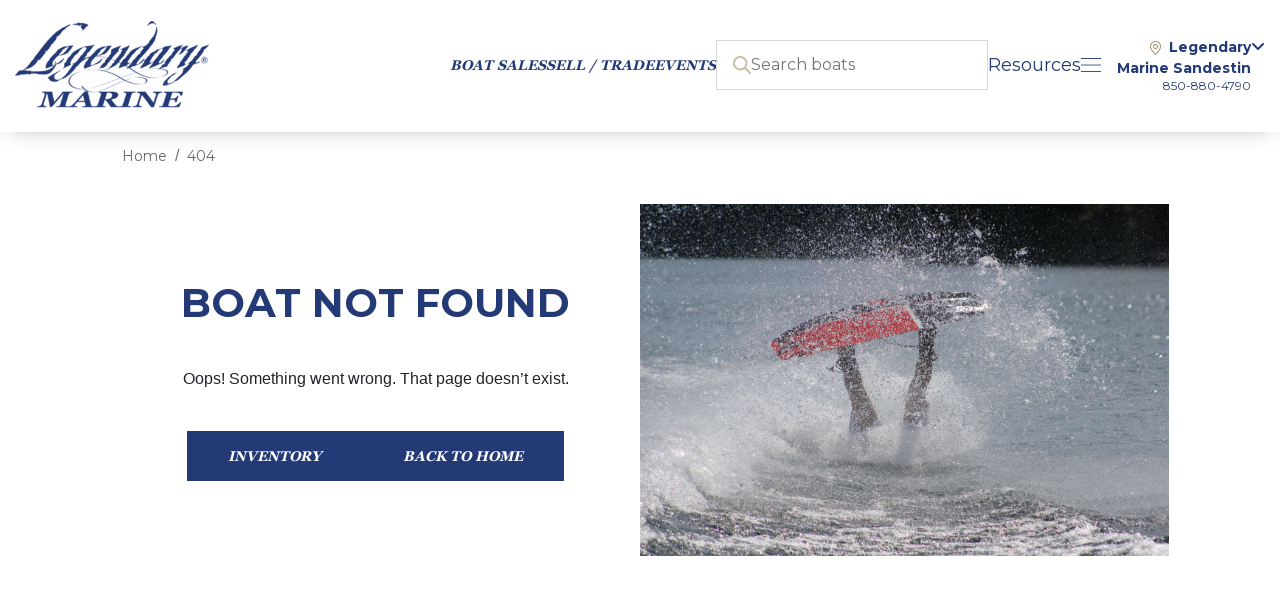

--- FILE ---
content_type: text/html; charset=utf-8
request_url: https://www.legendarymarine.com/details/sportsman/open-282-te/_59D1mcDOueMpw_j-VL9HQ==/
body_size: 14426
content:
<!doctype html>
<html lang="en">

<head>
	<script src="https://app.termly.io/resource-blocker/1d1f4291-eaf5-4e61-a73b-3c378a274486?autoBlock=on"></script>

	<meta charset="utf-8">
		<title>Not found</title>
		<meta name="description" content="Latest boats, Surfing and Accessories">
		<meta name="copyright" content="Legendary Marine”.  All Rights Reserved" />
		<meta name="author" content="MDS BRAND, https://mdsbrand.com" />
		<meta name="city" content="Destin" />
		<meta name="country" content="US" />
		<meta name="distribution" content="Global" />
		<meta name="rating" content="General" />
		<meta name="robots" content="INDEX,FOLLOW" />
       

		<link rel="apple-touch-icon" type="image/png" href="/4lYsj1ZW2JVwEUqSJt-sw1zCqJ7Edim_Ww.png" />


		
			<meta property="og:title" content="Not found" />
			<meta property="og:type" content="website" />
			<meta property="og:url" content="https://www.legendarymarine.com" />
			<meta property="og:site_name" content="Legendary Marine" />
		
		<meta property="og:title" content="Not found" />
		<meta property="og:type" content="website" />
		<meta property="og:url" content="https://www.legendarymarine.com" />
		<meta property="og:site_name" content="Legendary Marine" />
				<!-- Structured Data -->

		<script type="application/ld+json">
		{
  "@context": "https://schema.org",
  "@type": "LocalBusiness",
  "name": "Legendary Marine Destin",
  "description": "Legendary Marine Destin: Navigating Your Boating Dreams in Destin, FLSet sail with confidence from&nbsp;Legendary Marine Destin, your premier full-service boating destination in the heart of Destin, FL. As the Emerald Coast&rsquo;s trusted marine dealership, we specialize in offering an extensive fleet of new and used boats, comprehensive service, and a wide selection of parts.A Prime Waterfront Location in Destin, FLOur Destin showroom is perfectly anchored along the stunning Gulf Coast, making Legendary Marine the most convenient stop for boating aficionados from Pensacola to Panama City and beyond. With the beautiful Choctawhatchee Bay as our backdrop, we bring the spirit of the ocean right to your doorstep.An Unmatched Selection of BoatsWhether you&rsquo;re seeking a luxurious yacht, a versatile fishing boat, or a family-friendly cruiser, our diverse range of vessels promises to meet your needs and exceed expectations. Each used boat undergoes a rigorous inspection to ensure quality and reliability, giving you peace of mind on the water.Expert Service and Quality PartsOur seasoned technicians are dedicated to maintaining the health and performance of your vessel. Equipped with the latest tools and a wealth of knowledge, our service department upholds the Legendary Marine standard of excellence. Plus, our parts inventory features high-quality components designed to enhance your boating experience.Discover the Legendary Difference in Destin, FLA premium selection of the latest models and pre-owned boats.A commitment to top-tier customer service and support.Advanced service facilities and a comprehensive parts inventory.Set Your Coordinates for Legendary Marine DestinYour journey to unforgettable marine adventures begins here. Visit our Destin location to explore our boats, speak with our expert staff, and find out why we&rsquo;re the leader in Gulf Coast boating. At Legendary Marine Destin, every voyage starts with a legend.",
  "image": "https://cdn.mdsbrand.com/mean-legendary-marine-owm/company/site-logo_1765417987289.webp",
  "url": "https://www.legendarymarine.com/",
  "telephone": "850-203-4074",
  "priceRange": "$$$",
  "address": {
    "@type": "PostalAddress",
    "streetAddress": "4601 Legendary Marina Dr",
    "addressLocality": "Destin",
    "addressRegion": "FL",
    "postalCode": "32541",
    "addressCountry": "US"
  },
  "geo": {
    "@type": "GeoCoordinates",
    "latitude": "30.401659999999996",
    "longitude": "-86.425459"
  },
  "openingHoursSpecification": [
    {
      "@type": "OpeningHoursSpecification",
      "dayOfWeek": "https://schema.org/Monday",
      "opens": "08:30",
      "closes": "17:30"
    },
    {
      "@type": "OpeningHoursSpecification",
      "dayOfWeek": "https://schema.org/Tuesday",
      "opens": "08:30",
      "closes": "17:30"
    },
    {
      "@type": "OpeningHoursSpecification",
      "dayOfWeek": "https://schema.org/Wednesday",
      "opens": "08:30",
      "closes": "17:30"
    },
    {
      "@type": "OpeningHoursSpecification",
      "dayOfWeek": "https://schema.org/Thursday",
      "opens": "08:30",
      "closes": "17:30"
    },
    {
      "@type": "OpeningHoursSpecification",
      "dayOfWeek": "https://schema.org/Friday",
      "opens": "08:30",
      "closes": "17:30"
    },
    {
      "@type": "OpeningHoursSpecification",
      "dayOfWeek": "https://schema.org/Saturday",
      "opens": "08:30",
      "closes": "17:00"
    }
  ],
  "sameAs": [
    "https://linktr.ee/LegendaryMarineBoatSales",
    "https://linktr.ee/LegendaryMarineBoatSales",
    "https://linktr.ee/LegendaryMarineBoatSales",
    "https://linktr.ee/LegendaryMarineBoatSales"
  ],
  "brand": [
    {
      "@type": "Brand",
      "name": "Barletta"
    },
    {
      "@type": "Brand",
      "name": "Cobalt"
    },
    {
      "@type": "Brand",
      "name": "Everglades"
    },
    {
      "@type": "Brand",
      "name": "Pursuit"
    },
    {
      "@type": "Brand",
      "name": "Regal"
    },
    {
      "@type": "Brand",
      "name": "Riviera"
    },
    {
      "@type": "Brand",
      "name": "Sportsman"
    },
    {
      "@type": "Brand",
      "name": "Tiara"
    },
    {
      "@type": "Brand",
      "name": "Axopar"
    },
    {
      "@type": "Brand",
      "name": "HCB"
    },
    {
      "@type": "Brand",
      "name": "Sunseeker"
    }
  ]
}
		</script>


		<script type="application/ld+json">
		{
  "@context": "https://schema.org",
  "@type": "WebPage",
  "name": "Legendary Marine",
  "description": "Legendary Marine are a top-ranked boat dealer offering new and pre-owned boats from top brands.",
  "url": "https://www.legendarymarine.com/details/sportsman/open-282-te/_59D1mcDOueMpw_j-VL9HQ==/",
  "inLanguage": "en-US"
}
		</script>

		<script type="application/ld+json">
		{"@context":"https://schema.org","@type":"BreadcrumbList","itemListElement":[{"@type":"ListItem","position":1,"name":"Home","item":"https://www.legendarymarine.com/"},{"@type":"ListItem","position":2,"name":"Details","item":"https://www.legendarymarine.com/details"},{"@type":"ListItem","position":3,"name":"Sportsman","item":"https://www.legendarymarine.com/details/sportsman"},{"@type":"ListItem","position":4,"name":"Open 282 Te","item":"https://www.legendarymarine.com/details/sportsman/open-282-te"},{"@type":"ListItem","position":5,"name":" 59D1mcDOueMpw J VL9HQ==","item":"https://www.legendarymarine.com/details/sportsman/open-282-te/_59D1mcDOueMpw_j-VL9HQ=="}]}
		</script>











			



	<script>(function(d){var s = d.createElement("script");s.setAttribute("data-account", "mlKB4iQIqS");s.setAttribute("src", "https://cdn.userway.org/widget.js");(d.body || d.head).appendChild(s);})(document)</script><noscript>Please ensure Javascript is enabled for purposes of <a href="https://userway.org">website accessibility</a></noscript>


	<!--Common File for Front/Admin Pages-->
	<link rel="stylesheet" href="https://cdn.jsdelivr.net/npm/bootstrap@4.6.2/dist/css/bootstrap.min.css">
	<link rel='stylesheet' id='fancybox-css' href='https://cdnjs.cloudflare.com/ajax/libs/fancybox/3.0.47/jquery.fancybox.min.css' type='text/css' media='all' />
	<link rel="stylesheet" href="https://cdnjs.cloudflare.com/ajax/libs/OwlCarousel2/2.3.4/assets/owl.carousel.min.css" integrity="sha512-tS3S5qG0BlhnQROyJXvNjeEM4UpMXHrQfTGmbQ1gKmelCxlSEBUaxhRBj/EFTzpbP4RVSrpEikbmdJobCvhE3g==" crossorigin="anonymous" referrerpolicy="no-referrer" />
	<link rel="stylesheet" href="https://cdnjs.cloudflare.com/ajax/libs/OwlCarousel2/2.3.4/assets/owl.theme.default.min.css" integrity="sha512-sMXtMNL1zRzolHYKEujM2AqCLUR9F2C4/05cdbxjjLSRvMQIciEPCQZo++nk7go3BtSuK9kfa/s+a4f4i5pLkw==" crossorigin="anonymous" referrerpolicy="no-referrer" />

	<link rel="stylesheet" href="//code.jquery.com/ui/1.12.1/themes/base/jquery-ui.css">
	<link rel="stylesheet" href="https://cdnjs.cloudflare.com/ajax/libs/jqueryui/1.12.1/jquery-ui.min.css">
	<!-- slick slider -->
	<link rel="stylesheet" href="/assets/plugins/slickSlider/slick.css">
	<link rel="stylesheet" href="/assets/plugins/slickSlider/slick-theme.css">
	<link rel="stylesheet" href="/assets/js/froala_editor_new/css/froala_editor.pkgd.css">
	<link rel="stylesheet" href="/assets/css/style.css">

	<link rel="stylesheet" href="https://cdnjs.cloudflare.com/ajax/libs/font-awesome/6.7.2/css/all.min.css" integrity="sha512-Evv84Mr4kqVGRNSgIGL/F/aIDqQb7xQ2vcrdIwxfjThSH8CSR7PBEakCr51Ck+w+/U6swU2Im1vVX0SVk9ABhg==" crossorigin="anonymous" referrerpolicy="no-referrer" />
	<link rel="stylesheet" href="https://cdnjs.cloudflare.com/ajax/libs/intl-tel-input/17.0.8/css/intlTelInput.css"/>
	<script src="https://cdnjs.cloudflare.com/ajax/libs/intl-tel-input/17.0.8/js/intlTelInput.min.js"></script>
	

	<meta charset="utf-8">
	<meta http-equiv="X-UA-Compatible" content="IE=edge">
	<meta name="google-site-verification" content="rUAORGecn1Dtgh_WVTqHwrGo433nFy5oTZF7_hNfsjY" />
	<meta name="msvalidate.01" content="6216F72F6E2523E7EB86CC2726849189" />
	<link rel="icon" type="image/png" href="/4lYsj1ZW2JVwEUqSJt-sw1zCqJ7Edim_Ww.png" />
	<meta name="viewport" content="width=device-width, initial-scale=1.0">
	<link rel="canonical" href="https://www.legendarymarine.com/details/sportsman/open-282-te/_59D1mcDOueMpw_j-VL9HQ&#x3D;&#x3D;/" />
	
	<meta name="referrer" content="origin" />
		<!-- Google Tag Manager -->
<script>(function(w,d,s,l,i){w[l]=w[l]||[];w[l].push({'gtm.start':
new Date().getTime(),event:'gtm.js'});var f=d.getElementsByTagName(s)[0],
j=d.createElement(s),dl=l!='dataLayer'?'&l='+l:'';j.async=true;j.src=
'https://www.googletagmanager.com/gtm.js?id='+i+dl;f.parentNode.insertBefore(j,f);
})(window,document,'script','dataLayer','GTM-P2PSS3M7');</script>
<!-- End Google Tag Manager -->

		<script
  type="text/javascript"
  src="https://app.termly.io/resource-blocker/f8d6abee-d93a-43a7-ab8c-d74e389c936a?autoBlock=on"
></script>
		<meta name="google-site-verification" content="yOwEgatPlkXF55n6-wrZuPDzQw4FkA16tf7jzbts44s" />
		<script src="https://cdn.gubagoo.io/toolbars/134270/loader_134270_1.js" async></script>
	
	

	


	<!-- SEO data -->

	<style type="text/css">
		.nav.navbar-nav.m-auto.custom_style {
			display: flex;
			justify-content: center;
			align-items: center;
			flex-wrap: wrap;
			margin: 0px auto;
			float: right;
		}

		.navbar-nav {
			float: none;
		}

		.nav-item .top_link:hover::before {
			top: 72px;
		}

		.navbar-nav>li>a {
			padding-top: 8.5px;
			padding-bottom: 19.5px;
			padding-bottom: 19.5px;
		}

		.text-uppercase {
			margin-left: 5px;
		}

		.navbar {
			margin-bottom: 0px;
		}

		.nav>li>a:hover,
		.nav>li>a:focus {
			background: none;
		}

		.search_icon_right {
		}

		.video_frame video {
			width: 100%;
			height: 100%;
			object-fit: cover;
		}


		@media(max-width: 992px) {
			.search_icon_right {
				position: relative;
				bottom: 0;
				float: left;
				width: 100%;
				top: 0;
				right: 7px;
			}

			.navbar-brand {
				margin-bottom: 20px;
			}

			.navbar {
				margin-bottom: 20px;
			}

			.nav>li {
				float: left;
				width: 100%;
			}


			.navbar-expand-lg .navbar-nav>.nav-item>.nav-link {
				padding-bottom: 5px;
				line-height: 22px;
				height: 22px;
			}

			.dropdown-menu {
				position: static;
			}

			.with_border {
				border: none;
			}

			.nav-item .top_link:hover::before {
				display: none;
			}

			.navbar .dropdown-menu {
				background-color: #333 !important;
			}

			.with_border {
				padding-left: 15px;
			}

			ul.nav.flex-column {
				padding: 0px 0px;
			}

			.text-uppercase::after {
				display: none;
			}

			.text-uppercase {
				color: #fff;
				font-size: 14px;
			}

			.flex-column>li {
				background: none;
			}

			.child_menues .nav-item .nav-link {
				color: #fff !important;
			}

			.navbar-expand-lg .navbar-nav .nav-link:hover {
				transition: 0.3s all ease;
			}

			.nav.navbar-nav.custom_style {
				margin-top: 18px;
			}

			.custom_style ul li>.nav-link:hover {
				transition: 0.3s all ease;
			}

			.navbar-toggle {
				top: 6px;
			}

			.dropdown:hover>.dropdown-menu {
				display: none;
			}
		}

		@media(max-width:768px){
			.navbar-expand-lg .navbar-nav>.nav-item>.nav-link{
				display: flex !important;
				align-items: center !important;
				justify-content: space-between !important;
				width: 100%;
			}
			.new_b{
				display: flex !important;
				align-items: center !important;
				justify-content: space-between !important;
				width: 100%;
			}
		}



		@media(max-width: 1200px) {
			.featured_boats {
				height: auto;
			}

			.wrapper.text-center {
				min-height: 218px;
			}

			.about_section {
				height: auto;
			}


			.dropdown-menu {
				width: 100% !important;
			}
		}
	</style>
	
	<script src="https://www.google.com/recaptcha/api.js"></script>

	<script charset="utf-8" type="text/javascript" src="https://js.hsforms.net/forms/embed/v2.js"></script>

</head>


<body>
		

		<!-- Static navbar -->

				<!-- Google Tag Manager (noscript) -->
<noscript><iframe src="https://www.googletagmanager.com/ns.html?id=GTM-P2PSS3M7"
height="0" width="0" style="display:none;visibility:hidden"></iframe></noscript>
<!-- End Google Tag Manager (noscript) -->

			<style>
			     .tt-suggestion1 {
			        position: absolute;
			        right: 0%;
			        top: 58px;
			        width: 100%;
			       /* max-width: 560px; */
			       /* padding: 10px; */
			        background-color: #fff;
			        max-height: 400px;
			        overflow-y: auto;
			        z-index: 999;
			    }
			
			    .tt-suggestion1.hidden {
			        display: none;
			    }
			</style>
			
			
			    <header class="desktopHeader">
			        <div class="desktopHeaderInnerWrap">
			            <div class="desktopLogoWrap">
			                <a href="/"><img src="/assets/images/mega-menus/site-logo.webp" alt="site-logo"></a>
			            </div>
			
			
			            <div class="sectionReArranged">
			                <div class="desktopNavRightSection">
			                    <ul class="desktopNavLinkList">
			                        <li class="toggleBoatSalesMenu"><a href="javascript:void(0)" class="centralNavLink">Boat Sales</a>
			                        </li>
			                        <li><a id="header-sell-trade" href="/sell-trade" class="centralNavLink">SELL / Trade</a></li>
			                        <li class="toggleServiceMenu">
			                            <a id="header-service-dropdown" href="javascript:void(0)"
			                                class="centralNavLink dropdown-link">Service</a>
			                        </li>
			                        <li><a id="header-events" href="/events" class="centralNavLink">Events</a></li>
			                        <li class="headerSearchWrap">
			                            <img src="/assets/images/mega-menus/search-icon-desktop.webp" alt="search-icon">
			                            <input id="boat_search" type="text" class="headerSearchBox homeSearch" placeholder="Search boats">
			                            <div class="tt-suggestion"></div>
			                        </li>
			                    </ul>
			                </div>
			
			                <div class="selectStoreAndResourcesOptionWrap">
			                    <div class="headerResourcesBox toggleResourcesMegaMenu">
			                        <a class="headerResourcesText" href="javascript:void(0)">Resources</a>
			                        <img class="resourcesIcon" src="/assets/images/mega-menus/burger-icon.webp" alt="cross-icon">
			                    </div>
			
			                    <div class="header-location-box toggleStoreMenu">
			                        <div class="locationDropdown">
			                            <p>
			                            <h6 class="selectedStoreName"><span class="mr-2"><img src="/assets/images/mega-menus/location-icon.webp"
			                                        alt="location-icon"></span>Your Store</h6>
			                            <span class="fa fa-angle-down"></span>
			                            </p>
			                        </div>
			                        <div class="storeCityandPhone">
			                            <p class="selectStoreNumber ml-5">Phone</p>
			                        </div>
			                    </div>
			                </div>
			            </div>
			
			            <!-- ================= STORE MENU INFO CARD ================= -->
			            <div class="selectStoreMenu" style="display:none;">
			                <div class="selectStoreInnerMenu">
			                    <h4 style="overflow: unset; text-overflow: unset;"  class="selectedStoreName">Legendary Marine</h4>
			                    <p class="selectedStoreAddress my-3"><a href="https://www.google.com/maps/search/?api=1&query=123+Marina+Blvd,+Naples,+FL+34102" target="_blank" class="selectedStoreAddressLink">123 Marina Blvd, Naples, FL 34102</a></p>
			                    <a href="tel:+1234567890" class="selectedStorePhoneNumber d-block mb-3">(123) 456-7890</a>
			
			                    <button class="blueBtn" id="changeYourLocationClick" style="width: fit-content;">Change Your Store</button>
			                    <a href="javascript:void(0)" class="primaryWhiteBtn d-block mt-2 text-center"
			                        id="storeDetailsBtnClick" style="width: fit-content;">
			                        Location Details & Services
			                    </a>
			                </div>
			            </div>
			
			            <!-- Store Listing Modal -->
			            <div id="storeModalClick" class="availableStoreListingModal">
			                <div class="selectStoreModalTopBar">
			                    <h3 class="selectStoreModalHeading">Select a Store</h3>
			                    <div class="zipCodeSearchBarWrapper">
			                        <img src="/assets/images/mega-menus/search-icon-black.webp" alt="icon">
			                        <input id="storeSearchInput" type="text" class="zipCodeSearchInput"
			                            placeholder="Enter Zip Code">
			                        <button id="storeSearchBtn" class="storeSearchBtn blueBtn" type="button">Search</button>
			                    </div>
			                    <a id="useCurrentLocation" href="javascript:void(0)" class="use-current-location">
			                        <i class="fa fa-map-marker"></i> Use my current location
			                    </a>
			                </div>
			
			                <div class="availableAndSelectedStoreCardsContainer">
			                    <div class="availabelStoreCard "
			                        data-locationid="6917a19bdff4188103e6d6d9" data-name="Legendary Marine Destin" data-dealerid="LMD" data-dealernumber="21" data-subdealernumber="3632,3623,3584,3627"
			                        data-address="4601 Legendary Marina Dr, Destin, FL 32541" data-phone="850-203-4074">
			                
			                        <div class="selectedStoreCardInnerWrap">
			                            <div class="availableStoreInfoWrap">
			                                <h4 class="availableStoreTitle mb-3">Legendary Marine Destin</h4>
			                                <p class="availableStoreLocationPara"><a class="addressPara" href="https://www.google.com/maps/search/?api=1&query=4601 Legendary Marina Dr,+Destin,+FL+32541" target="_blank">4601 Legendary Marina Dr, <br>Destin, FL
			                                    32541</a></p>
			                
			                                <div class="mt-3">
			                                    <a href="tel:850-203-4074" class="availableStorePhone">850-203-4074</a>
			                                </div>
			                            </div>
			                
			                            <div class="availableStoreSecondaryPart">
			                                <a href="javascript:void(0)" class="blueBtn select-store-btn"
			                                    data-locationid="6917a19bdff4188103e6d6d9" data-name="Legendary Marine Destin"
			                                    data-dealerid="LMD"
			                                    data-dealernumber="21"
			                                    data-subdealernumber="3632,3623,3584,3627"
			                                    data-address="4601 Legendary Marina Dr, Destin, FL 32541"
			                                    data-phone="850-203-4074">
			                                    Select Store
			                                </a>
			                                <a href="/locations/legendary-marine-destin" class="primaryWhiteBtn">Location Details</a>
			                            </div>
			                        </div>
			                    </div>
			                    <div class="availabelStoreCard "
			                        data-locationid="694050861e6a04c9d6bc6b24" data-name="Legendary Marine Orange Beach" data-dealerid="LMO" data-dealernumber="20" data-subdealernumber="3463,3521"
			                        data-address="3977 Hwy 59 S, Gulf Shores, AL 36542" data-phone="251-220-9942">
			                
			                        <div class="selectedStoreCardInnerWrap">
			                            <div class="availableStoreInfoWrap">
			                                <h4 class="availableStoreTitle mb-3">Legendary Marine Orange Beach</h4>
			                                <p class="availableStoreLocationPara"><a class="addressPara" href="https://www.google.com/maps/search/?api=1&query=3977 Hwy 59 S,+Gulf Shores,+AL+36542" target="_blank">3977 Hwy 59 S, <br>Gulf Shores, AL
			                                    36542</a></p>
			                
			                                <div class="mt-3">
			                                    <a href="tel:251-220-9942" class="availableStorePhone">251-220-9942</a>
			                                </div>
			                            </div>
			                
			                            <div class="availableStoreSecondaryPart">
			                                <a href="javascript:void(0)" class="blueBtn select-store-btn"
			                                    data-locationid="694050861e6a04c9d6bc6b24" data-name="Legendary Marine Orange Beach"
			                                    data-dealerid="LMO"
			                                    data-dealernumber="20"
			                                    data-subdealernumber="3463,3521"
			                                    data-address="3977 Hwy 59 S, Gulf Shores, AL 36542"
			                                    data-phone="251-220-9942">
			                                    Select Store
			                                </a>
			                                <a href="/locations/legendary-marine-orange-beach" class="primaryWhiteBtn">Location Details</a>
			                            </div>
			                        </div>
			                    </div>
			                    <div class="availabelStoreCard "
			                        data-locationid="6940514e1e6a04c9d6bc6b26" data-name="Legendary Marine Panama City Beach" data-dealerid="LPC" data-dealernumber="22" data-subdealernumber="3558,3456"
			                        data-address="4009 Navy Blvd , Panama City Beach, FL 32408" data-phone="850-306-6140">
			                
			                        <div class="selectedStoreCardInnerWrap">
			                            <div class="availableStoreInfoWrap">
			                                <h4 class="availableStoreTitle mb-3">Legendary Marine Panama City Beach</h4>
			                                <p class="availableStoreLocationPara"><a class="addressPara" href="https://www.google.com/maps/search/?api=1&query=4009 Navy Blvd ,+Panama City Beach,+FL+32408" target="_blank">4009 Navy Blvd , <br>Panama City Beach, FL
			                                    32408</a></p>
			                
			                                <div class="mt-3">
			                                    <a href="tel:850-306-6140" class="availableStorePhone">850-306-6140</a>
			                                </div>
			                            </div>
			                
			                            <div class="availableStoreSecondaryPart">
			                                <a href="javascript:void(0)" class="blueBtn select-store-btn"
			                                    data-locationid="6940514e1e6a04c9d6bc6b26" data-name="Legendary Marine Panama City Beach"
			                                    data-dealerid="LPC"
			                                    data-dealernumber="22"
			                                    data-subdealernumber="3558,3456"
			                                    data-address="4009 Navy Blvd , Panama City Beach, FL 32408"
			                                    data-phone="850-306-6140">
			                                    Select Store
			                                </a>
			                                <a href="/locations/legendary-marine-panama-city-beach" class="primaryWhiteBtn">Location Details</a>
			                            </div>
			                        </div>
			                    </div>
			                    <div class="availabelStoreCard "
			                        data-locationid="6940528b1e6a04c9d6bc6b35" data-name="Legendary Marine at Harbor View Pensacola - Sales" data-dealerid="LMP" data-dealernumber="30" data-subdealernumber="3537,3445"
			                        data-address="3221 Barrancas Ave, Pensacola, FL 32507" data-phone="850-972-1437">
			                
			                        <div class="selectedStoreCardInnerWrap">
			                            <div class="availableStoreInfoWrap">
			                                <h4 class="availableStoreTitle mb-3">Legendary Marine at Harbor View Pensacola - Sales</h4>
			                                <p class="availableStoreLocationPara"><a class="addressPara" href="https://www.google.com/maps/search/?api=1&query=3221 Barrancas Ave,+Pensacola,+FL+32507" target="_blank">3221 Barrancas Ave, <br>Pensacola, FL
			                                    32507</a></p>
			                
			                                <div class="mt-3">
			                                    <a href="tel:850-972-1437" class="availableStorePhone">850-972-1437</a>
			                                </div>
			                            </div>
			                
			                            <div class="availableStoreSecondaryPart">
			                                <a href="javascript:void(0)" class="blueBtn select-store-btn"
			                                    data-locationid="6940528b1e6a04c9d6bc6b35" data-name="Legendary Marine at Harbor View Pensacola - Sales"
			                                    data-dealerid="LMP"
			                                    data-dealernumber="30"
			                                    data-subdealernumber="3537,3445"
			                                    data-address="3221 Barrancas Ave, Pensacola, FL 32507"
			                                    data-phone="850-972-1437">
			                                    Select Store
			                                </a>
			                                <a href="/locations/legendary-marine-at-harbor-view-pensacola-sales" class="primaryWhiteBtn">Location Details</a>
			                            </div>
			                        </div>
			                    </div>
			                    <div class="availabelStoreCard "
			                        data-locationid="694053771e6a04c9d6bc6b40" data-name="Legendary Marine Used Boat Super Center" data-dealerid="LMUB" data-dealernumber="51" data-subdealernumber="3528,3613"
			                        data-address="3829 Navy Blvd, Panama City Beach, FL 32408" data-phone="850-404-7240">
			                
			                        <div class="selectedStoreCardInnerWrap">
			                            <div class="availableStoreInfoWrap">
			                                <h4 class="availableStoreTitle mb-3">Legendary Marine Used Boat Super Center</h4>
			                                <p class="availableStoreLocationPara"><a class="addressPara" href="https://www.google.com/maps/search/?api=1&query=3829 Navy Blvd,+Panama City Beach,+FL+32408" target="_blank">3829 Navy Blvd, <br>Panama City Beach, FL
			                                    32408</a></p>
			                
			                                <div class="mt-3">
			                                    <a href="tel:850-404-7240" class="availableStorePhone">850-404-7240</a>
			                                </div>
			                            </div>
			                
			                            <div class="availableStoreSecondaryPart">
			                                <a href="javascript:void(0)" class="blueBtn select-store-btn"
			                                    data-locationid="694053771e6a04c9d6bc6b40" data-name="Legendary Marine Used Boat Super Center"
			                                    data-dealerid="LMUB"
			                                    data-dealernumber="51"
			                                    data-subdealernumber="3528,3613"
			                                    data-address="3829 Navy Blvd, Panama City Beach, FL 32408"
			                                    data-phone="850-404-7240">
			                                    Select Store
			                                </a>
			                                <a href="/locations/legendary-marine-used-boat-super-center" class="primaryWhiteBtn">Location Details</a>
			                            </div>
			                        </div>
			                    </div>
			                    <div class="availabelStoreCard "
			                        data-locationid="6940546a1e6a04c9d6bc6b41" data-name="Legendary Marine at Harbor View Pensacola - Marina, Parts &amp; Service" data-dealerid="LSC" data-dealernumber="78" data-subdealernumber=""
			                        data-address="1220 Mahogany Mill Rd, Pensacola, FL 32507" data-phone="850-613-1832">
			                
			                        <div class="selectedStoreCardInnerWrap">
			                            <div class="availableStoreInfoWrap">
			                                <h4 class="availableStoreTitle mb-3">Legendary Marine at Harbor View Pensacola - Marina, Parts &amp; Service</h4>
			                                <p class="availableStoreLocationPara"><a class="addressPara" href="https://www.google.com/maps/search/?api=1&query=1220 Mahogany Mill Rd,+Pensacola,+FL+32507" target="_blank">1220 Mahogany Mill Rd, <br>Pensacola, FL
			                                    32507</a></p>
			                
			                                <div class="mt-3">
			                                    <a href="tel:850-613-1832" class="availableStorePhone">850-613-1832</a>
			                                </div>
			                            </div>
			                
			                            <div class="availableStoreSecondaryPart">
			                                <a href="javascript:void(0)" class="blueBtn select-store-btn"
			                                    data-locationid="6940546a1e6a04c9d6bc6b41" data-name="Legendary Marine at Harbor View Pensacola - Marina, Parts &amp; Service"
			                                    data-dealerid="LSC"
			                                    data-dealernumber="78"
			                                    data-subdealernumber=""
			                                    data-address="1220 Mahogany Mill Rd, Pensacola, FL 32507"
			                                    data-phone="850-613-1832">
			                                    Select Store
			                                </a>
			                                <a href="/locations/legendary-marine-at-harbor-view-pensacola-marina-parts--service" class="primaryWhiteBtn">Location Details</a>
			                            </div>
			                        </div>
			                    </div>
			                    <div class="availabelStoreCard "
			                        data-locationid="694054f31e6a04c9d6bc6b42" data-name="Legendary Marine at Waterway Village" data-dealerid="LMWV" data-dealernumber="16487" data-subdealernumber="50118,50099,50091"
			                        data-address="325 Waterway W Blvd, Gulf Shores, AL 36542" data-phone="251-292-2628">
			                
			                        <div class="selectedStoreCardInnerWrap">
			                            <div class="availableStoreInfoWrap">
			                                <h4 class="availableStoreTitle mb-3">Legendary Marine at Waterway Village</h4>
			                                <p class="availableStoreLocationPara"><a class="addressPara" href="https://www.google.com/maps/search/?api=1&query=325 Waterway W Blvd,+Gulf Shores,+AL+36542" target="_blank">325 Waterway W Blvd, <br>Gulf Shores, AL
			                                    36542</a></p>
			                
			                                <div class="mt-3">
			                                    <a href="tel:251-292-2628" class="availableStorePhone">251-292-2628</a>
			                                </div>
			                            </div>
			                
			                            <div class="availableStoreSecondaryPart">
			                                <a href="javascript:void(0)" class="blueBtn select-store-btn"
			                                    data-locationid="694054f31e6a04c9d6bc6b42" data-name="Legendary Marine at Waterway Village"
			                                    data-dealerid="LMWV"
			                                    data-dealernumber="16487"
			                                    data-subdealernumber="50118,50099,50091"
			                                    data-address="325 Waterway W Blvd, Gulf Shores, AL 36542"
			                                    data-phone="251-292-2628">
			                                    Select Store
			                                </a>
			                                <a href="/locations/legendary-marine-at-waterway-village" class="primaryWhiteBtn">Location Details</a>
			                            </div>
			                        </div>
			                    </div>
			                    <div class="availabelStoreCard "
			                        data-locationid="69765a9151cf60b5ad479429" data-name="Legendary Marine Sandestin" data-dealerid="LSD" data-dealernumber="" data-subdealernumber=""
			                        data-address="9300 Emerald Coast Pkwy, Miramar Beach, FL 32550" data-phone="850-880-4790">
			                
			                        <div class="selectedStoreCardInnerWrap">
			                            <div class="availableStoreInfoWrap">
			                                <h4 class="availableStoreTitle mb-3">Legendary Marine Sandestin</h4>
			                                <p class="availableStoreLocationPara"><a class="addressPara" href="https://www.google.com/maps/search/?api=1&query=9300 Emerald Coast Pkwy,+Miramar Beach,+FL+32550" target="_blank">9300 Emerald Coast Pkwy, <br>Miramar Beach, FL
			                                    32550</a></p>
			                
			                                <div class="mt-3">
			                                    <a href="tel:850-880-4790" class="availableStorePhone">850-880-4790</a>
			                                </div>
			                            </div>
			                
			                            <div class="availableStoreSecondaryPart">
			                                <a href="javascript:void(0)" class="blueBtn select-store-btn"
			                                    data-locationid="69765a9151cf60b5ad479429" data-name="Legendary Marine Sandestin"
			                                    data-dealerid="LSD"
			                                    data-dealernumber=""
			                                    data-subdealernumber=""
			                                    data-address="9300 Emerald Coast Pkwy, Miramar Beach, FL 32550"
			                                    data-phone="850-880-4790">
			                                    Select Store
			                                </a>
			                                <a href="/locations/legendary-marine-sandestin" class="primaryWhiteBtn">Location Details</a>
			                            </div>
			                        </div>
			                    </div>
			                </div>
			
			                <div class="close closeSelectStoreModal">
			                    <img src="/assets/images/mega-menus/cross-icon.webp" alt="icon">
			                </div>
			            </div>
			
			        </div>
			    </header>
			
			    <!-- ================= MOBILE HEADER ================= -->
			
			    <header class="mobileHeader">
			        <div class="mobileTopBar">
			            <div class="mobileTopBarInnerWrap">
			                <div class="mobileLocationInfoWrap" id="mobileLocationInfoToggler">
			                    <img src="/assets/images/mega-menus/mobile-location-icon.png" alt="location-icon">
			                    <p class="mobilePhoneLocationWrap mobilePhoneLocationName">Cape Coral, FL 33904</p>
			                </div>
			
			                <div class="phoneWrapper">
			                    <a href="tel:+12393561450" class="mobileTopBarPhone">(239) 356-1450</a>
			                </div>
			            </div>
			        </div>
			        <div class="mobileHeaderInnerWrap">
			            <div class="mobileLogoWrap">
			                <a href="/"><img src="/assets/images/mega-menus/site-logo.webp" alt="site-logo"></a>
			            </div>
			
			            <div class="mobileBurgerIconAndSearchIconWrap">
			                <div class="mobileSearchIconWrapper">
			                    <img src="/assets/images/mega-menus/search-icon-mobile.webp" alt="search">
			                </div>
			                <div class="burgerBtnContainer">
			                    <div class="lineOne burgerLine"></div>
			                    <div class="lineTwo burgerLine"></div>
			                    <div class="lineThree burgerLine"></div>
			                </div>
			            </div>
			        </div>
			
			        <div class="mobileSearchBarWrapper">
			            <div class="formFieldWrap mb-0" style="position: relative;">
			                <input id="boat_search_m" class="formField homeSearch mobileSearchBar" type="text"
			                    placeholder="Search year, make, model, or stock#" autocomplete="off">
			                <div class="tt-suggestion1"></div>
			            </div>
			        </div>
			
			        <div class="mobileNavMegaMenu">
			            <div class="mainMobileMenuWrapper">
			                <div class="menuWrap">
			                    <div class="mainMenuMobileMenuLinkWrap">
			                        <ul class="mobileMenuLinkList">
			                            <li><a href="javascript:void(0)" class="mobileMenuLargeLink toggleMenu-boats">Boat Sales</a>
			                            </li>
			                            <li><a href="/sell-trade" class="mobileMenuLargeLink">Sell Your Boat</a></li>
			                            <li><a href="/specials" class="mobileMenuLargeLink">Specials & Offers</a>
			                            <li><a href="javascript:void(0)" class="mobileMenuLargeLink toggleMenu-service">Service</a>
			                            </li>
			                            <li><a href="/events" class="mobileMenuLargeLink">Events</a></li>
			                             <li><a href="javascript:void(0)"
			                                    class="mobileMenuLargeLink toggleMenu-resources">Resources</a></li>
			                            <li><a href="/contact" class="mobileMenuLargeLink">Contact</a></li>
			                        </ul>
			                       <!-- <ul class="mobileMenuLinkList secondMobileMenuList">
			                            
			                        </ul>-->
			                    </div>
			                </div>
			            </div>
			
			            <!-- Submenus -->
			            <div class="subMobileMenus submenu-boats">
			                <div class="mobileMenuTopBar">
			                    <div class="mainMenuIconWrapper">
			                        <img src="/assets/images/mega-menus/back-arrow-mobile.webp" alt="mobile-arrow">
			                        <span class="mainMenuIconText">Main Menu</span>
			                    </div>
			                </div>
			                <div class="subMenuContentWrap">
			                    <h5 class="subMenuHeading mb-3">Boats</h5>
			                    <div class="subMenuLink"><a href="/search" class="subMenuLinkText">All
			                            Boats</a></div>
			                    <div class="subMenuLink"><a href="/search/condition-New" class="subMenuLinkText">New
			                            Boats</a></div>
			                    <div class="subMenuLink"><a href="/search/condition-Used"
			                            class="subMenuLinkText">Pre-Owned Boats</a></div>
			                    <div class="subMenuLink"><a href="/specials"
			                            class="subMenuLinkText">Specials</a></div>
			                </div>
			
			                <div class="container-fluid">
			                    <div class="row append-brands-menu-mobile my-4">
			                        
			
			                    </div>
			                </div>
			
			                <div class="subMenuContentWrap">
			                    <div class="subMenuLink"><a href="/financing" class="subMenuLinkText">Get
			                            Financing</a></div>
			                    <div class="subMenuLink"><a href="/marine-insurance" class="subMenuLinkText">Marine
			                            Insurance</a></div>
			                    <div class="subMenuLink"><a href="/extended-service-contracts" class="subMenuLinkText">Extended Service Contracts</a></div>
			                </div>
			            </div>
			
			            <div class="subMobileMenus submenu-service">
			                <div class="mobileMenuTopBar">
			                    <div class="mainMenuIconWrapper">
			                        <img src="/assets/images/mega-menus/back-arrow-mobile.webp" alt="mobile-arrow">
			                        <span class="mainMenuIconText">Main Menu</span>
			                    </div>
			                </div>
			                <div class="subMenuContentWrap">
			                    <h5 class="subMenuHeading mb-3">Service</h5>
			                    <div class="append-service-menu-mobile">
			                    </div>
			                </div>
			            </div>
			
			            <div class="subMobileMenus submenu-resources">
			                <div class="mobileMenuTopBar">
			                    <div class="mainMenuIconWrapper">
			                        <img src="/assets/images/mega-menus/back-arrow-mobile.webp" alt="mobile-arrow">
			                        <span class="mainMenuIconText">Main Menu</span>
			                    </div>
			                </div>
			                <div class="subMenuContentWrap">
			                    <h5 class="subMenuHeading mb-3">Resources</h5>
			                    <div class="subMenuLink"><a href="/about" class="subMenuLinkText">About</a></div>
			                    <div class="subMenuLink"><a href="/staff" class="subMenuLinkText">Meet The Team</a></div>
			                    <div class="subMenuLink"><a href="/blog" class="subMenuLinkText">News & Articles</a></div>
			                    <div class="subMenuLink"><a href="/staff" class="subMenuLinkText">Reviews</a></div>
			                    <div class="subMenuLink"><a target="_blank" href="https://workforcenow.adp.com/mascsr/default/mdf/recruitment/recruitment.html?cid=324912bf-a0e2-42b9-9476-f04fbe862ca1&ccId=19000101_000001&type=JS&lang=en_US" class="subMenuLinkText">Employment</a></div>
			                    <div class="subMenuLink"><a href="/contact" class="subMenuLinkText">Contact</a></div>
			                </div>
			            </div>
			        </div>
			
			        <div  class="mobileSelectStoreMenu">
			            <div class="mobileSelectStoreHeaderWrap mb-3">
			                <h4 class="mobileSelectedStoreTitle">Legendary Marine</h4>
			                <img class="mobileBackArrow" src="/assets/images/mega-menus/mobile-back-arrow-black.png" alt="">
			            </div>
			
			            <p class="mobileSelectStoreAddressPara"><a href="https://www.google.com/maps/search/?api=1&query=1503+SE+46th+Ln+Cape+Coral,+FL+33904" target="_blank" class="mobileSelectStoreAddressLink">1503 SE 46th Ln <br>Cape Coral, FL 33904</a></p>
			
			            <div class="my-3">
			                <a href="tel:+12393561450" class="mobileSelectStorePhone">(239) 356-1450</a>
			            </div>
			
			            <div class="btnWrap d-flex flex-wrap flex-column">
			                <a href="javacript:void(0)" id="changeYourLocationClickMobile" class="blueBtn" style="width: fit-content;">Change Your Store</a>
			                <a href="javascript:void(0)" class="primaryWhiteBtn mt-3" id="storeDetailsBtnClickMobile" style="width: fit-content;">Location Details & Services</a>
			            </div>
			        </div>
			
			        <div id="storeModalClickMobile" class="availableStoreListingModal">
			            <div class="selectStoreModalTopBar">
			                <h3 class="selectStoreModalHeading">Select a Store</h3>
			                <div class="zipCodeSearchBarWrapper">
			                    <img src="/assets/images/mega-menus/search-icon-black.webp" alt="icon">
			                    <input id="storeSearchInput" type="text" class="zipCodeSearchInput" placeholder="Enter Zip Code">
			                    <!-- ADD MISSING SEARCH BUTTON -->
			                    <button id="storeSearchBtn" class="storeSearchBtn blueBtn" type="button">Search</button>
			                </div>
			                <!-- ADD MISSING "USE CURRENT LOCATION" LINK -->
			                <a id="useCurrentLocation" href="javascript:void(0)" class="use-current-location">
			                    <i class="fa fa-map-marker"></i> Use my current location
			                </a>
			            </div>
			        
			            <div class="availableAndSelectedStoreCardsContainer">
			                <div class="availabelStoreCard "
			                    data-locationid="6917a19bdff4188103e6d6d9" data-name="Legendary Marine Destin" data-dealerid="LMD" data-dealernumber="21" data-subdealernumber="3632,3623,3584,3627"
			                    data-address="4601 Legendary Marina Dr, Destin, FL 32541"
			                    data-phone="850-203-4074">
			        
			                    <div class="selectedStoreCardInnerWrap">
			                        <div class="availableStoreInfoWrap">
			                            <h4 class="availableStoreTitle mb-3">Legendary Marine Destin</h4>
			                            <p class="availableStoreLocationPara"><a href="https://www.google.com/maps/search/?api=1&query=4601 Legendary Marina Dr,+Destin,+FL+32541" target="_blank">4601 Legendary Marina Dr, <br>Destin, FL
			                                32541</a></p>
			        
			                            <div class="mt-3">
			                                <a href="tel:850-203-4074" class="availableStorePhone">850-203-4074</a>
			                            </div>
			                        </div>
			        
			                        <div class="availableStoreSecondaryPart">
			                            <a href="javascript:void(0)" class="blueBtn select-store-btn-mobile"
			                                data-locationid="6917a19bdff4188103e6d6d9" data-name="Legendary Marine Destin"
			                                data-dealerid="LMD"
			                                data-dealernumber="21"
			                                data-subdealernumber="3632,3623,3584,3627"
			                                data-address="4601 Legendary Marina Dr, Destin, FL 32541"
			                                data-phone="850-203-4074">
			                                Select Store
			                            </a>
			                            <a href="/locations/legendary-marine-destin" class="primaryWhiteBtn">Location Details</a>
			                        </div>
			                    </div>
			                </div>
			                <div class="availabelStoreCard "
			                    data-locationid="694050861e6a04c9d6bc6b24" data-name="Legendary Marine Orange Beach" data-dealerid="LMO" data-dealernumber="20" data-subdealernumber="3463,3521"
			                    data-address="3977 Hwy 59 S, Gulf Shores, AL 36542"
			                    data-phone="251-220-9942">
			        
			                    <div class="selectedStoreCardInnerWrap">
			                        <div class="availableStoreInfoWrap">
			                            <h4 class="availableStoreTitle mb-3">Legendary Marine Orange Beach</h4>
			                            <p class="availableStoreLocationPara"><a href="https://www.google.com/maps/search/?api=1&query=3977 Hwy 59 S,+Gulf Shores,+AL+36542" target="_blank">3977 Hwy 59 S, <br>Gulf Shores, AL
			                                36542</a></p>
			        
			                            <div class="mt-3">
			                                <a href="tel:251-220-9942" class="availableStorePhone">251-220-9942</a>
			                            </div>
			                        </div>
			        
			                        <div class="availableStoreSecondaryPart">
			                            <a href="javascript:void(0)" class="blueBtn select-store-btn-mobile"
			                                data-locationid="694050861e6a04c9d6bc6b24" data-name="Legendary Marine Orange Beach"
			                                data-dealerid="LMO"
			                                data-dealernumber="20"
			                                data-subdealernumber="3463,3521"
			                                data-address="3977 Hwy 59 S, Gulf Shores, AL 36542"
			                                data-phone="251-220-9942">
			                                Select Store
			                            </a>
			                            <a href="/locations/legendary-marine-orange-beach" class="primaryWhiteBtn">Location Details</a>
			                        </div>
			                    </div>
			                </div>
			                <div class="availabelStoreCard "
			                    data-locationid="6940514e1e6a04c9d6bc6b26" data-name="Legendary Marine Panama City Beach" data-dealerid="LPC" data-dealernumber="22" data-subdealernumber="3558,3456"
			                    data-address="4009 Navy Blvd , Panama City Beach, FL 32408"
			                    data-phone="850-306-6140">
			        
			                    <div class="selectedStoreCardInnerWrap">
			                        <div class="availableStoreInfoWrap">
			                            <h4 class="availableStoreTitle mb-3">Legendary Marine Panama City Beach</h4>
			                            <p class="availableStoreLocationPara"><a href="https://www.google.com/maps/search/?api=1&query=4009 Navy Blvd ,+Panama City Beach,+FL+32408" target="_blank">4009 Navy Blvd , <br>Panama City Beach, FL
			                                32408</a></p>
			        
			                            <div class="mt-3">
			                                <a href="tel:850-306-6140" class="availableStorePhone">850-306-6140</a>
			                            </div>
			                        </div>
			        
			                        <div class="availableStoreSecondaryPart">
			                            <a href="javascript:void(0)" class="blueBtn select-store-btn-mobile"
			                                data-locationid="6940514e1e6a04c9d6bc6b26" data-name="Legendary Marine Panama City Beach"
			                                data-dealerid="LPC"
			                                data-dealernumber="22"
			                                data-subdealernumber="3558,3456"
			                                data-address="4009 Navy Blvd , Panama City Beach, FL 32408"
			                                data-phone="850-306-6140">
			                                Select Store
			                            </a>
			                            <a href="/locations/legendary-marine-panama-city-beach" class="primaryWhiteBtn">Location Details</a>
			                        </div>
			                    </div>
			                </div>
			                <div class="availabelStoreCard "
			                    data-locationid="6940528b1e6a04c9d6bc6b35" data-name="Legendary Marine at Harbor View Pensacola - Sales" data-dealerid="LMP" data-dealernumber="30" data-subdealernumber="3537,3445"
			                    data-address="3221 Barrancas Ave, Pensacola, FL 32507"
			                    data-phone="850-972-1437">
			        
			                    <div class="selectedStoreCardInnerWrap">
			                        <div class="availableStoreInfoWrap">
			                            <h4 class="availableStoreTitle mb-3">Legendary Marine at Harbor View Pensacola - Sales</h4>
			                            <p class="availableStoreLocationPara"><a href="https://www.google.com/maps/search/?api=1&query=3221 Barrancas Ave,+Pensacola,+FL+32507" target="_blank">3221 Barrancas Ave, <br>Pensacola, FL
			                                32507</a></p>
			        
			                            <div class="mt-3">
			                                <a href="tel:850-972-1437" class="availableStorePhone">850-972-1437</a>
			                            </div>
			                        </div>
			        
			                        <div class="availableStoreSecondaryPart">
			                            <a href="javascript:void(0)" class="blueBtn select-store-btn-mobile"
			                                data-locationid="6940528b1e6a04c9d6bc6b35" data-name="Legendary Marine at Harbor View Pensacola - Sales"
			                                data-dealerid="LMP"
			                                data-dealernumber="30"
			                                data-subdealernumber="3537,3445"
			                                data-address="3221 Barrancas Ave, Pensacola, FL 32507"
			                                data-phone="850-972-1437">
			                                Select Store
			                            </a>
			                            <a href="/locations/legendary-marine-at-harbor-view-pensacola-sales" class="primaryWhiteBtn">Location Details</a>
			                        </div>
			                    </div>
			                </div>
			                <div class="availabelStoreCard "
			                    data-locationid="694053771e6a04c9d6bc6b40" data-name="Legendary Marine Used Boat Super Center" data-dealerid="LMUB" data-dealernumber="51" data-subdealernumber="3528,3613"
			                    data-address="3829 Navy Blvd, Panama City Beach, FL 32408"
			                    data-phone="850-404-7240">
			        
			                    <div class="selectedStoreCardInnerWrap">
			                        <div class="availableStoreInfoWrap">
			                            <h4 class="availableStoreTitle mb-3">Legendary Marine Used Boat Super Center</h4>
			                            <p class="availableStoreLocationPara"><a href="https://www.google.com/maps/search/?api=1&query=3829 Navy Blvd,+Panama City Beach,+FL+32408" target="_blank">3829 Navy Blvd, <br>Panama City Beach, FL
			                                32408</a></p>
			        
			                            <div class="mt-3">
			                                <a href="tel:850-404-7240" class="availableStorePhone">850-404-7240</a>
			                            </div>
			                        </div>
			        
			                        <div class="availableStoreSecondaryPart">
			                            <a href="javascript:void(0)" class="blueBtn select-store-btn-mobile"
			                                data-locationid="694053771e6a04c9d6bc6b40" data-name="Legendary Marine Used Boat Super Center"
			                                data-dealerid="LMUB"
			                                data-dealernumber="51"
			                                data-subdealernumber="3528,3613"
			                                data-address="3829 Navy Blvd, Panama City Beach, FL 32408"
			                                data-phone="850-404-7240">
			                                Select Store
			                            </a>
			                            <a href="/locations/legendary-marine-used-boat-super-center" class="primaryWhiteBtn">Location Details</a>
			                        </div>
			                    </div>
			                </div>
			                <div class="availabelStoreCard "
			                    data-locationid="6940546a1e6a04c9d6bc6b41" data-name="Legendary Marine at Harbor View Pensacola - Marina, Parts &amp; Service" data-dealerid="LSC" data-dealernumber="78" data-subdealernumber=""
			                    data-address="1220 Mahogany Mill Rd, Pensacola, FL 32507"
			                    data-phone="850-613-1832">
			        
			                    <div class="selectedStoreCardInnerWrap">
			                        <div class="availableStoreInfoWrap">
			                            <h4 class="availableStoreTitle mb-3">Legendary Marine at Harbor View Pensacola - Marina, Parts &amp; Service</h4>
			                            <p class="availableStoreLocationPara"><a href="https://www.google.com/maps/search/?api=1&query=1220 Mahogany Mill Rd,+Pensacola,+FL+32507" target="_blank">1220 Mahogany Mill Rd, <br>Pensacola, FL
			                                32507</a></p>
			        
			                            <div class="mt-3">
			                                <a href="tel:850-613-1832" class="availableStorePhone">850-613-1832</a>
			                            </div>
			                        </div>
			        
			                        <div class="availableStoreSecondaryPart">
			                            <a href="javascript:void(0)" class="blueBtn select-store-btn-mobile"
			                                data-locationid="6940546a1e6a04c9d6bc6b41" data-name="Legendary Marine at Harbor View Pensacola - Marina, Parts &amp; Service"
			                                data-dealerid="LSC"
			                                data-dealernumber="78"
			                                data-subdealernumber=""
			                                data-address="1220 Mahogany Mill Rd, Pensacola, FL 32507"
			                                data-phone="850-613-1832">
			                                Select Store
			                            </a>
			                            <a href="/locations/legendary-marine-at-harbor-view-pensacola-marina-parts--service" class="primaryWhiteBtn">Location Details</a>
			                        </div>
			                    </div>
			                </div>
			                <div class="availabelStoreCard "
			                    data-locationid="694054f31e6a04c9d6bc6b42" data-name="Legendary Marine at Waterway Village" data-dealerid="LMWV" data-dealernumber="16487" data-subdealernumber="50118,50099,50091"
			                    data-address="325 Waterway W Blvd, Gulf Shores, AL 36542"
			                    data-phone="251-292-2628">
			        
			                    <div class="selectedStoreCardInnerWrap">
			                        <div class="availableStoreInfoWrap">
			                            <h4 class="availableStoreTitle mb-3">Legendary Marine at Waterway Village</h4>
			                            <p class="availableStoreLocationPara"><a href="https://www.google.com/maps/search/?api=1&query=325 Waterway W Blvd,+Gulf Shores,+AL+36542" target="_blank">325 Waterway W Blvd, <br>Gulf Shores, AL
			                                36542</a></p>
			        
			                            <div class="mt-3">
			                                <a href="tel:251-292-2628" class="availableStorePhone">251-292-2628</a>
			                            </div>
			                        </div>
			        
			                        <div class="availableStoreSecondaryPart">
			                            <a href="javascript:void(0)" class="blueBtn select-store-btn-mobile"
			                                data-locationid="694054f31e6a04c9d6bc6b42" data-name="Legendary Marine at Waterway Village"
			                                data-dealerid="LMWV"
			                                data-dealernumber="16487"
			                                data-subdealernumber="50118,50099,50091"
			                                data-address="325 Waterway W Blvd, Gulf Shores, AL 36542"
			                                data-phone="251-292-2628">
			                                Select Store
			                            </a>
			                            <a href="/locations/legendary-marine-at-waterway-village" class="primaryWhiteBtn">Location Details</a>
			                        </div>
			                    </div>
			                </div>
			                <div class="availabelStoreCard "
			                    data-locationid="69765a9151cf60b5ad479429" data-name="Legendary Marine Sandestin" data-dealerid="LSD" data-dealernumber="" data-subdealernumber=""
			                    data-address="9300 Emerald Coast Pkwy, Miramar Beach, FL 32550"
			                    data-phone="850-880-4790">
			        
			                    <div class="selectedStoreCardInnerWrap">
			                        <div class="availableStoreInfoWrap">
			                            <h4 class="availableStoreTitle mb-3">Legendary Marine Sandestin</h4>
			                            <p class="availableStoreLocationPara"><a href="https://www.google.com/maps/search/?api=1&query=9300 Emerald Coast Pkwy,+Miramar Beach,+FL+32550" target="_blank">9300 Emerald Coast Pkwy, <br>Miramar Beach, FL
			                                32550</a></p>
			        
			                            <div class="mt-3">
			                                <a href="tel:850-880-4790" class="availableStorePhone">850-880-4790</a>
			                            </div>
			                        </div>
			        
			                        <div class="availableStoreSecondaryPart">
			                            <a href="javascript:void(0)" class="blueBtn select-store-btn-mobile"
			                                data-locationid="69765a9151cf60b5ad479429" data-name="Legendary Marine Sandestin"
			                                data-dealerid="LSD"
			                                data-dealernumber=""
			                                data-subdealernumber=""
			                                data-address="9300 Emerald Coast Pkwy, Miramar Beach, FL 32550"
			                                data-phone="850-880-4790">
			                                Select Store
			                            </a>
			                            <a href="/locations/legendary-marine-sandestin" class="primaryWhiteBtn">Location Details</a>
			                        </div>
			                    </div>
			                </div>
			            </div>
			        
			            <div class="close closeSelectStoreModalMobile">
			                <img src="/assets/images/mega-menus/cross-icon.webp" alt="icon">
			            </div>
			        </div>
			
			    </header>
			
			    <!-- boat sales mega menu starts here -->
			    <div class="boatsSalesMegaMenu">
			        <div class="container-fluid">
			            <div class="row">
			                <div class="col-xl-9 mx-auto">
			                    <div class="row">
			                        <div class="col-lg-3">
			                            <ul class="boatSalesMenuList">
			                                <li><a href="/search" id="all-listing-menu" class="megaMenuLink">All Listings</a></li>
			                                <li><a href="/search/condition-New" id="new-inv-menu" class="megaMenuLink">New Boats for
			                                        Sale</a></li>
			                                <li><a href="/search/condition-Used" id="used-inv-menu" class="megaMenuLink">Pre-Owned
			                                        Boats For Sale</a></li>
			                                <li><a href="/specials" id="specials-menu" class="megaMenuLink">Specials</a></li>
			                            </ul>
			
			                            <ul class="boatSalesMenuList boatSalesSecondList">
			                                <li><a href="/financing" id="financing-menu" class="megaMenuLink">Get Financing</a></li>
			                                <li><a href="/marine-insurance" id="marine-menu" class="megaMenuLink">Marine
			                                        Insurance</a></li>
			                                <li><a href="/extended-service-contracts" id="extended-service-contracts-menu" class="megaMenuLink">Extended Service Contracts</a></li>
			                                <li><a href="/sell-trade" id="sellTrade-menu" class="megaMenuLink">Sell/Trade Your
			                                        Boat</a></li>
			                            </ul>
			                        </div>
			
			                        <div class="col-lg-9">
			                            <div class="container-fluid">
			                                <div class="row append-brands-menu">
			                                </div>
			                            </div>
			                        </div>
			                    </div>
			                </div>
			            </div>
			
			            <div class="boatSalesMenuCrossIcon">
			                <img src="/assets/images/mega-menus/cross-icon.webp" alt="cross-icon">
			            </div>
			        </div>
			    </div>
			    <!-- boat sales mega menu ends here -->
			
			    <!-- service mega menu starts here -->
			    <div class="servicesMegaMenu">
			        <div class="container-fluid">
			            <div class="row">
			                <div class="col-xl-9 mx-auto">
			                    <div class="row append-service-menu">
			                    </div>
			                </div>
			            </div>
			
			            <div class="serviceMenuCrossIcon">
			                <img src="/assets/images/mega-menus/cross-icon.webp" alt="cross-icon">
			            </div>
			        </div>
			    </div>
			    <!-- service mega menu ends here -->
			
			    <!-- resources mega menu starts here -->
			    <div class="resourcesMegaMenu">
			        <ul class="resourcesBoldLinkList">
			            <li><a href="/about" id="about-footer" class="resourcesBoldLink">About</a></li>
			            <li><a href="/specials" id="news-footer" class="resourcesBoldLink">Specials & Offers</a></li>
			            <li><a href="/blog" id="news-footer" class="resourcesBoldLink">News & Articles</a></li>
			            <li><a href="/staff" id="staff-footer" class="resourcesBoldLink">Meet Our Staff</a></li>
			        </ul>
			
			        <ul class="resourcesBoldLinkList mt-5">
			            <li><a href="/reviews" id="reviews-footer" class="resourcesLink">Reviews</a></li>
			            <li><a target="_blank" href="https://workforcenow.adp.com/mascsr/default/mdf/recruitment/recruitment.html?cid=324912bf-a0e2-42b9-9476-f04fbe862ca1&ccId=19000101_000001&type=JS&lang=en_US" id="employement" class="resourcesLink">Employment</a></li>
			            <li><a href="/contact" id="contact" class="resourcesLink">Contact</a></li>
			        </ul>
			        <div class="socailWrap">
			            <div class="mt-4 socailIconsContainer append-social-links-resources justify-content-end">
			            </div>
			        </div>
			    </div>
			    <!-- resources mega menu ends here -->		<!-- Static Nav Bar End-->






					<div class="content-body hsn" id="container">
						<div class="">
			<div class="container-fluid">
    <div class="row">
        <div class="col-xl-10 mx-auto">
            <div class="breadcrumb-container">
                <nav aria-label="breadcrumb">
                    <ol class="breadcrumb">
                        <li class="breadcrumb-item"><a href="/">Home</a></li>
                        <li class="breadcrumb-item"><a href="javascript:void(0)">404</a></li>
                    </ol>
                </nav>
            </div>
        </div>
    </div>
</div>

<section>
        <div class="commonSection firstSectionTopMargin">
            <div class="commonSectionInnerWrap statusPagesInnerWrap">

                <div class="thank-you-content-box">
                    <div class="thank-you-inner-box statusPagesTextWrapper">
                        <div class="commonHeadingWrap">
                            <h1 class="commonSectionHeading">Boat not found</h1>
                        </div>
        
                        <div class="commonParaWrap">
                            <p class="rich-text text-center">Oops! Something went wrong. That page doesn’t exist.</p>
                        </div>
        
                        <div class="commonSectionLinkWrap">
                            <a href="/search" class="blueBtn">Inventory</a>
                            <a href="/" class="blueBtn">Back to Home</a>
                        </div>
                    </div>
                </div>
                
    
                <div class="commonSectionImageWrapper">
                    <img src="https://cdn.mdsbrand.com/madis/assets/images/error-img.webp" alt="not-found">
                </div>
    
    
            </div>
        </div>
    </section>


    <hr class="dark-line-separator">

		</div>
							
            <div id="notify_message"></div>
							
		<input type="hidden" id="input_notify_message" value="Boat not found">
		<input type="hidden" id="input_notify_messageType" value="">
		<input type="hidden" id="cartCheckout" value="">
		<input type="hidden" id="cartTheme" value="Material">
		<input type="hidden" id="configBaseURL" value="https://www.legendarymarine.com">


			<!-- footer start here -->

			<footer>
				<div class="footerWrapper">
					<div class="newsLetterSection">
						<div class="container-fluid">
							<div class="row">
								<div class="col-xl-10 mx-auto">
									<div class="row">
										<div class="col-lg-6 mb-5 mb-lg-0">
											<div class="newsLetterTextWrapper">
												<div class="newsLetterTextInnerWrap">
													<h5 class="mainHeading">Stay connected to the Legendary Marine Experience
													</h5>
			
													<div class="paraWrapper">
														<p class="regularBlackPara">Be the first to receive exclusive updates,
															sales promotions, event invitations, and stories from the
															water—delivered directly to your inbox. Sign up today and stay
															connected to the quality, innovation, and lifestyle at Legendary Marine.</p>
													</div>
			
													<div class="socailWrap">
														<h5 class="socailHeading">Find us on Social</h5>
														<div class="mt-4 socailIconsContainer append-social-links">
														</div>
													</div>
			
												</div>
											</div>
										</div>
			
										<div class="col-lg-6">
											<div class="newsLetterFormWrapper">
											<script>
												hbspt.forms.create({
													portalId: '41356361',
													formId: 'e6174ba8-9eb0-422c-ab8f-c96967756a53',
													region: "na1",
												});
											</script>
											</div>
										</div>
									</div>
									<div class="d-none d-lg-block">
										<div class="container-fluid">
										  <div class="row">
										    <div class="col-xl-10 mx-auto">
										      <div class="award-wrapper 
										        ">
										      </div>
										    </div>
										  </div>
										</div>									</div>
								</div>
							</div>
						</div>
					</div>
			
					<div class="footerSiteMapSection">
						<div class="container-fluid">
							<div class="row">
								<div class="col-xl-11 mx-auto">
									<div class="row">
										<div class="container-fluid">
											<div class="row">
												<div class="col-lg-4">
													<div class="footerLogoWrapper">
														<a href="/"><img src="/assets/images/mega-menus/site-logo.webp" alt=""></a>
													</div>
												</div>
			
												<div class="col-lg-8">
													<div class="container-fluid">
														<div class="row">
															<div class="col-lg-3 col-6">
																<div class="siteMapItem">
																	<div class="siteMapHeadingWrap">
																		<h6 class="siteMapHeading">Sales</h6>
																	</div>
														
																	<ul class="siteMapLinkList">
																		<li><a id="footer-new-boats" href="/search/condition-New" class="siteMapLink">New
																				Boats</a></li>
														
																		<li><a id="footer-pre-owned-boats" href="/search/condition-Used" class="siteMapLink">Pre-Owned Boats</a>
																		</li>
																		<li><a id="footer-get-financing" href="/financing" class="siteMapLink">Get
																				Financing</a></li>
																		<li><a id="footer-outboard-engines" href="/marine-insurance" class="siteMapLink">Marine Insurance</a>
																		</li>
																		<li><a id="footer-sell-trade-your-boat" href="/sell-trade" class="siteMapLink">Sell/Trade Your Boat</a>
																		</li>
																	</ul>
																</div>
															</div>
														
															<div class="col-lg-3 col-6">
																<div class="siteMapItem">
																	<div class="siteMapHeadingWrap">
																		<h6 class="siteMapHeading">Service</h6>
																	</div>
														
																	<ul class="siteMapLinkList append-footer-service-links">
														
																	</ul>
																</div>
															</div>
														
															<div class="col-lg-3 col-6">
																<div class="siteMapItem">
																	<div class="siteMapHeadingWrap">
																		<h6 class="siteMapHeading">Resources</h6>
																	</div>
														
																	<ul class="siteMapLinkList">
																		<li><a id="footer-about-us" href="/about" class="siteMapLink">About
																				Us</a></li>
														
																		<li><a id="footer-events-promotions" href="/events" class="siteMapLink">Events
																				& Promotions</a></li>
																		<li><a id="footer-news-articles" href="/blog" class="siteMapLink">News &
																				Articles</a></li>
																		<li><a id="footer-testimonials" href="/reviews" class="siteMapLink">Testimonials</a></li>
																		<li><a id="footer-meet-the-crew" href="/staff" class="siteMapLink">Meet
																				Our Staff</a></li>
																		<li><a id="footer-join-our-team" href="/staff" class="siteMapLink">Join
																				Our Team</a></li>
																		<li><a id="footer-join-our-team" href="/contact" class="siteMapLink">Contact</a></li>
																	</ul>
																</div>
															</div>
														
														</div>
													</div>
												</div>
											</div>
										</div>
									</div>
								</div>
							</div>
						</div>
					</div>
			
					<div class="discalimerSection">
						<div class="container-fluid">
							<div class="col-xl-11 mx-auto">
								<div class="row">
									<div class="col-lg-6">
										<div class="disclaimerWrapper">
											<p class="regularBlackPara text-left">We strive to ensure all pricing and
												information contained in this website is accurate. Despite our efforts,
												occasionally errors resulting from typos, inaccurate detail information or
												technical mistakes may occur. We are not responsible for any such errors and
												reserve the right to correct them at any time.</p>
			
											<p class="regularBlackPara text-left mt-4">This site is protected by reCAPTCHA and
												the Google <a href="javascript:void(0)">Privacy Policy </a>and <a
													href="javascript:void(0)">Terms of Service</a> Apply.</p>
										</div>
									</div>
			
									<div class="col-lg-6">
										<div class="disclaimerWrapper">
											<p class="regularBlackPara text-left">We improve our products and advertising by
												using Microsoft Clarity to see how you use our website. By using our site, you
												agree that we and Microsoft can collect and use this data. Our <a
													href="javascript:void(0)">privacy statement</a> has more details.</p>
			
											<p class="regularBlackPara text-left mt-3">*By clicking submit, you consent to allow
												us to store and process your information in accordance with our Privacy Policy .
												You can manage your preferences or unsubscribe at any time via the links at the
												bottom of emails. Visit our Privacy Policy  to learn about our information
												practices and your privacy rights.</p>
										</div>
									</div>
								</div>
							</div>
						</div>
					</div>
			
					<div class="footerBottomWrapper">
						<div class="container-fluid">
							<div class="row">
								<div class="col-xl-11 mx-auto">
									<div class="footerBottomInnerWrap">
										<ul class="footerBottomList">
											<li><a class="footerListItem" href="/privacy-policy">Privacy Policy </a></li>
											<li><a class="footerListItem" id="footer-mds-brand-button" href="/terms-of-use"
													target="_blank">Terms Of Use</a>
											</li>
											<li><a class="footerListItem" href="/cookie-policy">Cookie Policy
													</a></li>
						                	<li><a class="footerListItem" id="footer-privacy-policy" href="/disclaimer">Disclaimer </a></li>
											<li><a class="footerListItem" href="/accessibility-statement">Accessibility
													Statement</a></li>
											<li><a class="footerListItem" href="/acceptable-use-policy">Acceptable Use
													Policy</a></li>
										</ul>
			
										<div>
											<a class="footerBrandLink" href="https://mdsbrand.com/" target="_blank">Powered by
												MDS Brand</a>
										</div>
									</div>
								</div>
							</div>
						</div>
			
					</div>
				</div>
			</footer>


			<script type="text/javascript" charset="utf8" src="/assets/js/jquery.min.js"></script>
			<script type="text/javascript" charset="utf8" src="/assets/js/expressCart.js"></script>
			<script type="text/javascript" charset="utf8" src="https://cdn.jsdelivr.net/npm/bootstrap@4.6.2/dist/js/bootstrap.bundle.min.js"></script>
			<script type="text/javascript" charset="utf8" src=""></script>
			<script type="text/javascript" charset="utf8" src="/assets/js/wow.js"></script>
			<script type="text/javascript" charset="utf8" src="/assets/js/custom.js"></script>
			<script type="text/javascript" charset="utf8" src="https://cdn.jsdelivr.net/npm/cleave.js@1.6.0/dist/cleave.min.js"></script>
			<script type="text/javascript" charset="utf8" src="https://cdn.jsdelivr.net/npm/cleave.js@1.6.0/dist/addons/cleave-phone.us.js"></script>
			<script type="text/javascript" charset="utf8" src="/assets/js/phone-format-init.js"></script>

		<script src="https://cdnjs.cloudflare.com/ajax/libs/OwlCarousel2/2.3.4/owl.carousel.min.js" integrity="sha512-bPs7Ae6pVvhOSiIcyUClR7/q2OAsRiovw4vAkX+zJbw3ShAeeqezq50RIIcIURq7Oa20rW2n2q+fyXBNcU9lrw==" crossorigin="anonymous" referrerpolicy="no-referrer"></script>
		<script type='text/javascript' src='https://cdnjs.cloudflare.com/ajax/libs/fancybox/3.0.47/jquery.fancybox.min.js' defer></script>
		<script src="https://cdnjs.cloudflare.com/ajax/libs/js-cookie/2.2.1/js.cookie.js"></script>
		<script src="/assets/plugins/slickSlider/slick.js"></script>

		<style type="text/css">
			.shipping_address_form {
				display: none;
			}

			.parts_section,
			.services_section {
				height: auto;
			}
		</style>

			<style>
				#cookieConsent {
					background-color: #1a1a1a;
					min-height: 26px;
					width: 100%;
					max-width: 100%;
					font-size: 14px;
					color: #fff;
					padding: 30px;
					font-family: "trade-gothic-next", "Helvetica Neue", "Helvetica", Helvetica, Arial, sans-serif;
					position: fixed;
					bottom: 0;
					display: none;
					z-index: 10000000000;
				}

				@media screen and (max-width: 800px) {
					#cookieConsent {
						padding: 15px;
					}
				}

				#cookieConsent a {
					color: #FFF;
					text-decoration: underline;
				}

				#closeCookieConsent {
					font-size: 20px;
					position: absolute;
					right: 30px;
					top: 20px;
					cursor: pointer;
				}

				@media screen and (max-width: 800px) {
					#closeCookieConsent {
						right: 10px;
						top: 10px;
					}
				}

				.cookie-container {
					display: flex;
					max-width: 975px;
					margin: auto;
					align-items: center;
					justify-content: space-between;
				}

				@media screen and (max-width: 800px) {
					.cookie-container {
						flex-direction: column;
					}
				}

				.cookie-container .content-container {
					width: 85%;
					line-height: 1.5;
				}

				@media screen and (max-width: 800px) {
					.cookie-container .content-container {
						width: 100%;
					}
				}

				.cookie-container .btn-container {
					width: 15%;
					margin-left: 10px;
				}

				@media screen and (max-width: 800px) {
					.cookie-container .btn-container {
						width: 100%;
						margin: 15px 0 0 0;
						text-align: center;
					}
				}

				#closeCookieConsent:hover {
					color: #FFF;
				}

				#cookieConsent a.cookieConsentOK {
					padding: 5px 25px;
					font-size: 1em;
					background-color: #FFF;
					color: #b50000;
					font-family: 'Vitesse A', 'Vitesse B', "Helvetica Neue", "Helvetica", Helvetica, Arial, sans-serif;
					border-radius: 0px;
					cursor: pointer;
					display: inline-block;
					text-decoration: none;
					background: #fff;
					border: 2px solid #ee3522;
					font-weight: bold;
				}

				#cookieConsent a.cookieConsentOK:hover {
					background-color: #ee3525;
					border: 2px solid #ee3525;
					color: #fff;
				}
			</style>
			<script>
				jQuery(document).ready(function() {
					if (getCookie('acceptedCookies') === undefined) {
						setTimeout(function() {
							jQuery("#cookieConsent").fadeIn(200);
						}, 4000);
					}
					jQuery("#closeCookieConsent, .cookieConsentOK").click(function() {
						setCookie('acceptedCookies', '1', '256');
						jQuery("#cookieConsent").fadeOut(200);
					});
				});

				function setCookie(cname, cvalue, exdays) {
					var d = new Date();
					d.setTime(d.getTime() + (exdays * 24 * 60 * 60 * 1000));
					var expires = "expires=" + d.toUTCString();
					document.cookie = cname + "=" + cvalue + ";" + expires + ";path=/";
				}

				function getCookie(cname) {
					var name = cname + "=";
					var ca = document.cookie.split(';');
					for (var i = 0; i < ca.length; i++) {
						var c = ca[i];
						while (c.charAt(0) == ' ') {
							c = c.substring(1);
						}
						if (c.indexOf(name) == 0) {
							return c.substring(name.length, c.length);
						}
					}
					return undefined;
				}
				
			</script>


		<!--Start of analytics Script-->
		<!--End of analytics Script-->

			<script>
				$(document).click(function(event) {
					//if you click on anything except the modal itself or the "open modal" link, close the modal
					if (!$(event.target).closest(".dropdown").length) {
						$("body").find(".new_one_mega").hide();
					}
					});

					jQuery(document).on('click', '.load_more_action', function () {
						var ajax_url = jQuery(this).attr('data-ajax_url');
						var current_page = jQuery(this).attr('data-current_page');

						jQuery.ajax({
							type: "GET",
							url: ajax_url,
							data: {
								current_page: parseFloat(current_page) + 1
							},
							success: function (data) {
								jQuery('#boats-list').append(data.result);
								initializeBoatSliders();
							

								if (data.current_page == data.pageCount) {
									jQuery('.load_more_action').hide();
								} else {
									jQuery('.load_more_action').attr('data-current_page', data.current_page);
								}
							}
						});
					});

						$(document).ready(function () {
							if($('.multiSelct').length > 0) {
								$('.multiSelct').select2();
							}
							if($('.multiSelct2').length > 0) {
								$('.multiSelct2').select2();
							}
						});

			
			</script>
	
	<script type="text/javascript" id="hs-script-loader" async defer src="//js.hs-scripts.com/41356361.js?businessUnitId=1229982"></script>


</body>
</html>

--- FILE ---
content_type: text/css; charset=UTF-8
request_url: https://www.legendarymarine.com/assets/css/style.css
body_size: 31669
content:
@import url('https://fonts.googleapis.com/css2?family=Montserrat:wght@100..900&display=swap');
@import url('https://fonts.googleapis.com/css2?family=Inter:ital,opsz,wght@0,14..32,100..900;1,14..32,100..900&family=Montserrat:ital,wght@0,100..900;1,100..900&display=swap');

/* common css starts here */
* {
    margin: 0;
    padding: 0;
    box-sizing: border-box;
}


body,
h1,
h2,
h3,
h4,
h5,
h6,
p,
blockquote,
figure,
ol,
ul,
dl,
fieldset,
pre {
    margin: 0;
}

a:hover {
    text-decoration: none;
}

:root {
    --gold-color: #AE8D32;
    --black-color: #000;
    --white-color: #FFF;
    --light-Gray: #D9D9D9;
    --Light-Gray: #D9D9D9;
    --Blue-1: #243A76;
    --Blue-2: #1892AA;
    --Gold: #A99166;
    --Black: #000;
    --White: #FFF;
}

@font-face {
    font-family: "LTC Metropolitan Pro";
    src: url('../fonts/LTC-Metropolitan-Pro/LTC-metropolitan-pro.ttf');
}

@font-face {
    font-family: 'Georgia Regular';
    font-style: normal;
    font-weight: normal;
    src: local('Georgia Regular'),
        url('/assets/fonts/georgia-2/georgia.woff') format('woff');
}

@font-face {
    font-family: 'Georgia Italic';
    font-style: normal;
    font-weight: normal;
    src: local('Georgia Italic'),
        url('/assets/fonts/georgia-2/georgiai.woff') format('woff');
}

@font-face {
    font-family: 'Georgia Bold';
    font-style: normal;
    font-weight: normal;
    src: local('Georgia Bold'),
        url('/assets/fonts/georgia-2/georgiab.woff') format('woff');
}

@font-face {
    font-family: 'Georgia Bold Italic';
    font-style: normal;
    font-weight: normal;
    src: local('Georgia Bold Italic'),
        url('/assets/fonts/georgia-2/georgiaz.woff') format('woff');
}

.primaryWhiteBtn {
    color: var(--Blue-1);
    text-align: center;

    /* Button Text */
    font-family: 'Georgia Bold';
    font-size: 14px;
    font-style: italic;
    line-height: 24px;
    /* 171.429% */
    letter-spacing: 0.7px;
    text-transform: uppercase;
    border: 1px solid var(--Blue-1);
    background: var(--White, #FFF);
    padding: 12px 40px;
    display: inline-flex;
    align-items: center;
    justify-content: center;
    text-align: center;
    transition: all 0.4s;
}

.primaryWhiteBtn:hover {
    background-color: var(--Blue-1);
    color: var(--White);
}

.secondaryWhiteBtn {
    color: var(--Gold);
    text-align: center;

    /* Button Text */
    font-family: 'Georgia Bold';
    font-size: 14px;
    font-style: italic;
    line-height: 24px;
    /* 171.429% */
    letter-spacing: 0.7px;
    text-transform: uppercase;
    background: var(--White, #FFF);
    padding: 12px 40px;
    display: inline-flex;
    align-items: center;
    justify-content: center;
    text-align: center;
    transition: all 0.4s;
}

.secondaryWhiteBtn:hover {
    background-color: var(--Gold);
    color: var(--White);
}


.blueBtn {
    color: var(--White, #FFF);
    text-align: center;
    font-family: 'Georgia Bold';
    font-size: 14px;
    font-style: italic;
    line-height: 24px;
    text-transform: uppercase;
    background-color: var(--Blue-1);
    padding: 12px 40px;
    display: inline-flex;
    align-items: center;
    justify-content: center;
    text-align: center;
    transition: all 0.4s;
    outline: none;
    border: 1px solid var(--Blue-1);
}

.blueBtn:hover {
    background-color: var(--Gold);
    border: 1px solid var(--Gold);
    color: var(--White);
}

.secondaryBlueBtn {
    color: var(--White, #FFF);
    text-align: center;

    /* Button Text */
    font-family: "Georgia Bold";
    font-size: 14px;
    font-style: italic;
    font-weight: 700;
    line-height: 24px;
    /* 171.429% */
    letter-spacing: 0.7px;
    text-transform: uppercase;
    background-color: var(--Gold);
    padding: 12px 40px;
    display: inline-flex;
    align-items: center;
    justify-content: center;
    text-align: center;
    transition: all 0.4s;
    outline: none;
    border: 1px solid var(--Gold);
}

.secondaryBlueBtn:hover {
    color: var(--White);
}

.exclusiveSection {
    margin: 64px 0 120px 0;
}

.regularBlackPara {
    color: var(--Black, #000);
    text-align: center;

    /* Paragraph 1 */
    font-family: Montserrat;
    font-size: 16px;
    font-style: normal;
    font-weight: 400;
    line-height: 24px;
    /* 150% */
}

.mainHeading {
    color: var(--Blue-1);
    text-align: center;

    /* D- h2 */
    font-family: 'Georgia Bold';
    font-size: 32px;
    font-style: italic;
    line-height: 40px;
    /* 125% */
    letter-spacing: 0.64px;
    text-transform: uppercase;
}

.regularWhitePara {
    color: var(--White, #FFF);
    /* Paragraph 1 */
    font-family: Montserrat;
    font-size: 16px;
    font-style: normal;
    font-weight: 400;
    line-height: 24px;
    /* 150% */
}

.para-brand {
    color: #FFF;
    text-align: center;
    font-family: Montserrat;
    font-size: 16px;
    font-style: normal;
    font-weight: 300;
    line-height: 24px;
}

.headingWrap {
    margin-bottom: 42px;
}

.paraWrapper {
    margin: 24px 0 40px 0;
}

.boldPara {
    color: var(--Black, #000);
    text-align: center;

    /* D- h5 */
    font-family: Montserrat;
    font-size: 20px;
    font-style: normal;
    font-weight: 400;
    line-height: 28px;
    /* 140% */
}

.regularWhitePara {
    color: #FFF;
    font-family: Montserrat;
    font-size: 16px;
    font-style: normal;
    font-weight: 300;
    line-height: 24px;
}

.colorTagWhite {
    color: var(--White, #FFF);
    text-align: center;
    font-family: "LTC Metropolitan Pro";
    font-size: 24px;
    font-style: normal;
    font-weight: 400;
    line-height: 32px;
    letter-spacing: 2.4px;
    text-transform: uppercase;
}

/* toggle button css start here */

.toggle {
    cursor: pointer;
    display: inline-flex;
    align-items: center;
    gap: 8px;
    user-select: none;
}

.toggle-switch {
    position: relative;
    width: 58px;
    height: 32px;
    background: transparent;
    border-radius: 16px;
    transition: background 0.25s;
    border: 1px solid var(--black-color);
}

.toggle-switch::before {
    content: "";
    position: absolute;
    top: 3px;
    left: 3px;
    width: 24px;
    height: 24px;
    background: #AAA;
    border-radius: 50%;
    transition: left 0.25s, background 0.25s;
}

/* Active (ON) State */
.toggle-switch.active {
    background: var(--Gold);
    border-color: var(--Gold);
}

.toggle-switch.active::before {
    left: 30px;
    background: var(--Blue-1);
}

.toggle-label {
    font-size: 16px;
}

/* toggle button css ends here */

/* common css ends here */

/* desktop nav css starts here */
.desktopHeader {
    position: sticky;
    left: 0;
    top: 0;
    width: 100%;
    background-color: #fff;
    padding: 20px 80px 21px 80px;
    z-index: 15;
    box-shadow: 0 8px 20px -10px rgba(0, 0, 0, 0.25);
}

.sectionReArranged {
    display: flex;
    gap: 80px;
    align-items: center;
}

.centralNavLink {
    color: var(--Blue-1, #243A76);
    /* Header Nav - Primary */
    font-family: 'Georgia Bold';
    font-size: 16px;
    font-style: italic;
    line-height: 24px;
    /* 150% */
    letter-spacing: 0.32px;
    text-transform: uppercase;
}

.centralNavLink:hover {
    color: #243A76;
}

.headerSearchWrap {
    border: 1px solid var(--Light-Gray, #D9D9D9);
    padding: 12px 16px;
}

.header-location-box {
    cursor: pointer;
}

.storeCityandPhone {
    display: flex;
    gap: 15px;
    align-items: center;
    justify-content: center;
}

.resourcesIcon {
    cursor: pointer;
}

.selectStoreAndResourcesOptionWrap {
    display: flex;
    gap: 40px;
}

.headerResourcesBox {
    display: flex;
    align-items: center;
    gap: 21px;
}

.headerResourcesBox img {
    flex: 0 0 20px;
    max-width: 20px;
}

.headerResourcesText {
    color: var(--Blue-1);
    text-align: right;
    /* Header Nav - Secondary */
    font-family: Montserrat;
    font-size: 18px;
    font-style: normal;
    font-weight: 400;
    line-height: 24px;
    /* 133.333% */
    text-transform: capitalize;
}

.headerResourcesText:hover {
    color: var(--Blue-1);
}

.locationDropdown {
    display: flex;
    justify-content: flex-end;
    align-items: baseline;
    gap: 10px;
    cursor: pointer;
}

.locationDropdown .fa {
    color: var(--Blue-1);
}

.header-location-box .selectStoreNumber {
    color: var(--Blue-1, #243A76);
    text-align: right;
    font-family: Montserrat;
    font-size: 12px;
    font-style: normal;
    font-weight: 400;
    line-height: 18px;
    /* 150% */
}

.headerSearchBox {
    border: none;
    outline: none;
    width: 100%;
    color: var(--Black);
    /* Paragraph 1 */
    font-family: Montserrat;
    font-size: 16px;
    font-style: normal;
    font-weight: 400;
    line-height: 24px;
    /* 150% */
}

.desktopLogoWrap {
    max-width: 160px;
}

.desktopLogoWrap img {
    width: 100%;
    height: 100%;
    object-fit: contain;
}

.desktopHeaderInnerWrap {
    display: flex;
    align-items: center;
    justify-content: space-between;
    gap: 30px;
}

.desktopNavRightSection {
    display: flex;
    align-items: center;
    justify-content: space-between;
    gap: 70px;
}

.headerSearchWrap {
    margin-left: 41px;
    display: flex;
    gap: 10px;
    align-items: center;
}

.selectedStoreName {
    color: var(--Blue-1);
    text-align: right;
    font-family: Montserrat;
    font-size: 14px;
    font-style: normal;
    font-weight: 600;
    line-height: 20px;
    white-space: nowrap;
    overflow: hidden;
    text-overflow: ellipsis;
    /* max-width: 150px; */
    display: inline-block;
    vertical-align: middle;
}

.locationDropdown .selectedStoreName {
    color: var(--Blue-1);
    text-align: right;
    font-family: Montserrat;
    font-size: 14px;
    font-style: normal;
    font-weight: 700;
    line-height: 18px;
    /* 128.571% */
    max-width: 150px;
    display: inline-block;
    vertical-align: middle;
    white-space: normal;
    overflow-wrap: break-word;
}

.location-dropdown h6 {
    margin-bottom: 0;
}

.location-dropdown span.fa {
    font-size: 23px;
}

.selectStoreMenu .selectedStoreName {
    color: var(--Blue-1);
    text-align: center;

    /* D- h5 */
    font-family: Montserrat;
    font-size: 20px;
    font-style: normal;
    font-weight: 400;
    line-height: 28px;
    /* 140% */
}

.storeLocationName {
    color: var(--Black);
    text-align: right;
    font-family: Montserrat;
    font-size: 12px;
    font-style: normal;
    font-weight: 300;
    line-height: 20px;
}

.availableStoreListingModal {
    position: fixed;
    left: 50%;
    top: 50%;
    transform: translate(-50%, -50%);
    width: 95vw;
    background-color: #fff;
    height: 80vh;
    padding: 36px 45px;
    z-index: 15;
    display: none;
    scroll-behavior: smooth;
    box-shadow: 0 4px 20px rgba(0, 0, 0, 0.15), 0 0 10px rgba(0, 0, 0, 0.05);
    overflow: hidden;
    max-width: 960px;
}

.availableStoreListingModal::-webkit-scrollbar {
    width: 6px;
}

.selectStoreModalTopBar {
    display: flex;
    align-items: center;
    justify-content: space-between;
    gap: 30px;
    margin: 12px 0 36px 0;
}

.selectStoreModalHeading {
    color: var(--Blue-1);
    /* D- h2 */
    font-family: 'Georgia Bold';
    font-size: 32px;
    font-style: italic;
    font-weight: 700;
    line-height: 40px;
    /* 125% */
    letter-spacing: 0.64px;
    text-transform: uppercase;
}

.zipCodeSearchBarWrapper {
    border: 1px solid var(--Light-Gray);
    background: #FAFAFA;
    margin-bottom: 16px;
    margin: 0 10px 16px 10px;
    display: flex;
    align-items: center;
    gap: 16px;
    padding-left: 15px;
}

.zipCodeSearchInput {
    border: none;
    outline: none;
    color: var(--Black, #000);
    /* Paragraph 1 */
    font-family: Montserrat;
    font-size: 16px;
    font-style: normal;
    font-weight: 400;
    line-height: 24px;
    /* 150% */
    background-color: #FAFAFA;
}

.closeSelectStoreModal {
    position: absolute;
    right: 16px;
    top: 16px;
    cursor: pointer;
}

.closeSelectStoreModalMobile {
    position: absolute;
    right: 16px;
    top: 16px;
    cursor: pointer;
}

.selectedStoreCard {
    border-top: 1px solid #000;
    border-bottom: 1px solid #000;
    padding: 40px 36px 40px 36px;
}

.selectedStoreCardInnerWrap {
    display: flex;
    align-items: center;
    justify-content: space-between;
    gap: 30px;
}

.selectedStoreInfoWrap {
    max-width: 352px;
}

.selectedStoreTitle {
    color: var(--Blue-1);
    /* D- h5 */
    font-family: Montserrat;
    font-size: 20px;
    font-style: normal;
    font-weight: 400;
    line-height: 28px;
    /* 140% */
}

.selectedStoreLocationPara {
    color: var(--Black);
    /* Paragraph 1 */
    font-family: Montserrat;
    font-size: 16px;
    font-style: normal;
    font-weight: 400;
    line-height: 24px;
}

.selectedStoreStarPara {
    display: flex;
    align-items: center;
    gap: 9px;
    justify-content: flex-end;
    color: var(--Gold-ADA, #A99166);

    /* Paragraph 1 */
    font-family: Montserrat;
    font-size: 16px;
    font-style: normal;
    font-weight: 700;
    line-height: 24px;
    /* 150% */
}

.selectedStoreCity {
    color: var(--Blue-1);
    font-family: Montserrat;
    font-size: 12px;
    font-style: normal;
    font-weight: 300;
    line-height: 18px;
    text-align: right;
}

.selectedStoreStarName {
    color: var(--Gold);
    text-align: right;

    /* Paragraph 1 */
    font-family: Montserrat;
    font-size: 16px;
    font-style: normal;
    font-weight: 700;
    line-height: 24px;
    /* 150% */
}

.selectedStorePhoneWrap {
    margin-top: 32px;
}

.selectedStorePhone {
    color: var(--Blue-1);
    text-align: right;

    /* D-h3 */
    font-family: Montserrat;
    font-size: 24px;
    font-style: normal;
    font-weight: 400;
    line-height: 32px;
    /* 133.333% */
}

.selectedStorePhone:hover {
    color: var(--Black);
}

.availabelStoreCard {
    border-bottom: 1px solid #EEE;
    padding: 40px 36px 40px 36px;
}

.availableStoreInfoWrap {
    max-width: 352px;
}

.availableStoreInfoWrap {
    max-width: 352px;
}

.availableStoreTitle {
    color: var(--Blue-1);
    /* D- h5 */
    font-family: Montserrat;
    font-size: 20px;
    font-style: normal;
    font-weight: 400;
    line-height: 28px;
    /* 140% */
}

.availableStoreLocationPara {
    color: var(--Black);
    /* Paragraph 1 */
    font-family: Montserrat;
    font-size: 16px;
    font-style: normal;
    font-weight: 400;
    line-height: 24px;
}

.availableStorePhone {
    color: var(--Black, #000);
    /* Paragraph 1 */
    font-family: Montserrat;
    font-size: 16px;
    font-style: normal;
    font-weight: 400;
    line-height: 24px;
}

.availableStorePhone:hover {
    color: var(--Black);
}

.availableStoreSecondaryPart {
    display: flex;
    flex-direction: column;
    gap: 8px;
}

.availableAndSelectedStoreCardsContainer {
    height: 80%;
    overflow-y: auto;
    box-sizing: content-box;
    scrollbar-width: thin;
}


.availableAndSelectedStoreCardsContainer::-webkit-scrollbar {
    width: 6px;
}

.availableAndSelectedStoreCardsContainer::-webkit-scrollbar-track {
    background: #D9D9D9;
}

.availableAndSelectedStoreCardsContainer::-webkit-scrollbar-thumb {
    background-color: #D9D9D9;
    border-radius: 4px;
}

.availableAndSelectedStoreCardsContainer::-webkit-scrollbar-button {
    display: none;
}

.store-item {
    border-bottom: 1px solid #AE8D32;
    padding: 10px;
}

.store-details strong {
    font-family: Montserrat;
    font-size: 16px;
    font-style: normal;
    font-weight: 600;
    line-height: 24px;
    letter-spacing: 0.8px;
    text-transform: uppercase;
    color: var(--gold-color);
}

.storeLocationPhone {
    font-family: Montserrat;
    font-size: 16px;
    font-style: normal;
    font-weight: 600;
    line-height: 24px;
    letter-spacing: 0.8px;
    text-transform: uppercase;
    color: var(--Black);
}

.use-current-location {
    color: var(--Blue-1);
    font-family: Montserrat;
    font-size: 16px;
    font-style: normal;
    font-weight: 300;
    line-height: 24px;
    text-align: center;
}

.use-current-location:hover {
    color: var(--Blue-1);
}



/* desktop nav css ends here */

/* mobile nav css starts here */
.mobileLogoWrap {
    max-width: 240px;
}

.mobileLogoWrap img {
    width: 100%;
    height: 100%;
    object-fit: contain;
}

.mobileHeaderInnerWrap {
    display: flex;
    align-items: center;
    justify-content: space-between;
    padding: 17px 25px;
}

.mobileHeader {
    background-color: #fff;
    position: sticky;
    top: 0;
    left: 0;
    width: 100%;
    z-index: 150;
    box-shadow: 0 8px 20px -10px rgba(0, 0, 0, 0.25);
    display: none;
}

.mobileLogoWrap {
    width: 100%;
    height: 100%;
    object-fit: contain;
}

.burgerLine {
    background-color: #000;
    width: 40px;
    height: 2px;
    margin-bottom: 10px;
    transition: transform 0.4s ease, opacity 0.4s ease;
}

/* the cross effect  */
.cross .lineOne {
    transform: rotate(45deg) translateY(15px);
}

.cross .lineThree {
    transform: rotate(-45deg) translateY(-17px);
}

.cross .lineTwo {
    opacity: 0;
}

.mobileSearchIconWrapper {
    cursor: pointer;
    max-width: 24px;
}

.mobileSearchIconWrapper img {
    width: 100%;
    height: 100%;
    object-fit: contain;
}

.mobileBurgerIconAndSearchIconWrap {
    display: flex;
    align-items: center;
    gap: 24px;
}

.mobileSearchBarWrapper {
    position: fixed;
    top: 170px;
    left: 0;
    width: 100%;
    background-color: #fff;
    padding: 0 24px 16px 24px;
    box-shadow: 0 8px 20px -10px rgba(0, 0, 0, 0.25);
    display: none;
    z-index: 1000;
}

.mobileSearchBarWrapper .tt-suggestion {
    position: absolute;
    left: 0;
    top: 100%;
    width: 100%;
    background-color: #fff;
    height: 70vh;
    overflow-y: auto;
    z-index: 1001;
    padding: 0 24px;
    box-shadow: 0 8px 20px -10px rgba(0, 0, 0, 0.25);
}

.conetntSectionContainer {
    padding: 10px 15px;
}

.mobileSearchBar {
    color: var(--Black);
    font-family: Montserrat;
    font-size: 16px;
    font-style: normal;
    font-weight: 300;
    line-height: 24px;
    width: 100%;
    outline: none;
    border-top: 1px solid var(--Black);
    border-left: 1px solid var(--Black);
    border-bottom: 1px solid var(--Black);
    border-right: 1px solid var(--Black);
    padding: 8px 24px;
}

.mobileTopBar {
    background-color: #203A71;
    padding: 8px 24px;
}

.mobileTopBarInnerWrap {
    display: flex;
    align-items: center;
    justify-content: space-between;
    gap: 20px;
}

.mobileLocationInfoWrap {
    display: flex;
    align-items: center;
    gap: 15px;
    cursor: pointer;
    width: calc(100% - 130);
}

.mobilePhoneLocationWrap {
    color: var(--White);
    text-align: left;
    font-family: Montserrat;
    font-size: 14px;
    font-style: normal;
    font-weight: 300;
    line-height: 24px;
    text-decoration-line: underline;
    text-decoration-style: solid;
    text-decoration-skip-ink: none;
    text-decoration-thickness: auto;
    text-underline-offset: auto;
    text-underline-position: from-font;
    display: -webkit-box;
    -webkit-line-clamp: 1;
    -webkit-box-orient: vertical;
    overflow: hidden;
}

.phoneWrapper {
    width: 130px;
}

.mobileTopBarPhone {
    color: var(--White);
    font-family: Montserrat;
    font-size: 14px;
    font-style: normal;
    font-weight: 600;
    line-height: 24px;
    white-space: nowrap;
}

.mobileTopBarPhone:hover {
    color: var(--White);
}

.mobileSelectStoreMenu {
    border: 1px solid #EEE;
    background: #FFF;
    max-width: 380px;
    padding: 15px 15px 30px 15px;
    position: absolute;
    transform: translateX(-100%);
    left: 0;
    transition: all 0.4s;
    box-shadow: 0 8px 20px -10px rgba(0, 0, 0, 0.25);
}

.toggleClassForMobieSelectStoreMenu {
    transform: translateX(0);
}

.mobileSelectedStoreTitle {
    color: var(--Black);
    font-family: Montserrat;
    font-size: 18px;
    font-style: normal;
    font-weight: 700;
    line-height: 24px;
}

.mobileSelectStoreHeaderWrap {
    display: flex;
    align-items: center;
    justify-content: space-between;
    gap: 20px;
}

.mobileBackArrow {
    cursor: pointer;
}

.mobileSelectStoreAddressPara {
    color: var(--Black);
    font-family: Montserrat;
    font-size: 16px;
    font-style: normal;
    font-weight: 300;
    line-height: 24px;
    text-decoration-line: underline;
    text-decoration-style: solid;
    text-decoration-skip-ink: none;
    text-decoration-thickness: auto;
    text-underline-offset: auto;
    text-underline-position: from-font;
    max-width: 300px;
}

.mobileSelectStorePhone {
    color: var(--Black);
    font-family: Montserrat;
    font-size: 24px;
    font-style: normal;
    font-weight: 400;
    line-height: 32px;
}

.mobileSelectStorePhone:hover {
    color: var(--Black);
}

.mobileSelectStoreHoursHeading {
    color: var(--Black, #000);
    font-family: Montserrat;
    font-size: 16px;
    font-style: normal;
    font-weight: 300;
    line-height: 24px;
}

/* mobile nav css ends here */

/* mobile mega menu css starts here */
.mobileNavMegaMenu {
    position: sticky;
    left: 0;
    top: 120px;
    width: 100%;
    background-color: #fff;
    padding: 30px;
    z-index: 20;
    box-shadow: 0 0px 5px -10px rgba(0, 0, 0, 0.2);
    height: 90vh;
    overflow-y: auto;
    display: none;
}

/* close icon */
.mobileMenuCrossIcon {
    max-width: 14px;
    cursor: pointer;
}

/* wrapper */
.menuWrap {
    margin-top: 30px;
}

/* main menu links */

/* bottom links */
.menuBottomContainer {
    margin-top: 80px;
}






/* submenu top bar */
.mobileMenuTopBar {
    display: flex;
    align-items: center;
    justify-content: space-between;
    gap: 20px;
}

.mainMenuIconWrapper {
    display: flex;
    align-items: center;
    gap: 8px;
}

.mainMenuIconText {
    color: var(--Gold);
    font-family: Montserrat;
    font-size: 16px;
    font-style: normal;
    font-weight: 300;
    line-height: 24px;
}

.subMenuContentWrap {
    margin-top: 46px;
}

.subMenuHeading {
    color: var(--Black);
    font-family: Montserrat;
    font-size: 22px;
    font-style: normal;
    font-weight: 400;
    line-height: 30px;
}

.subMenuLink {
    padding: 12px 0;
}

.subMenuLinkText {
    color: var(--Black);
    font-family: Montserrat;
    font-size: 16px;
    font-style: normal;
    font-weight: 300;
    line-height: 24px;
}

.subMenuLinkText:hover {
    color: var(--Black);
}

.mobileBoatsMenuCard {
    border: 1px solid #D9D9D9;
    background: #FAFAFA;
    display: flex;
    align-items: center;
    justify-content: center;
    padding: 12px 16px;
    height: 100%;
    min-height: 72px;
}

.mobileBoatsMenuCard img {
    max-width: 88px;
    width: 100%;
    height: 100%;
    object-fit: contain;
}

/* brand logos */
.mobileLogoWrapper {
    border-radius: 2px;
    border: 1px solid #EEE;
    background: #FAFAFA;
    display: flex;
    align-items: center;
    justify-content: center;
    padding: 5px;
    height: 80px;
}

.mobileLogoInnerWrap {
    max-width: 139px;
}

.mobileLogoInnerWrap img {
    width: 100%;
    height: 100%;
    object-fit: contain;
}

/* submenus hidden by default */
.submenu-boats,
.submenu-rentals,
.submenu-service,
.submenu-storage,
.submenu-resources {
    display: none;
}

.mobileMenuLinkList {
    list-style: none
}

.mobileMenuLinkList li {
    margin-bottom: 24px;
}

.mobileMenuLargeLink {
    color: var(--Black);
    font-family: Montserrat;
    font-size: 22px;
    font-style: normal;
    font-weight: 400;
    line-height: 30px;
}

.mobileMenuLargeLink:hover {
    color: var(--Black);
}

.secondMobileMenuList {
    margin-top: 64px;
}

.mobileMenuSmallLink {
    color: var(--Black);
    font-family: Montserrat;
    font-size: 16px;
    font-style: normal;
    font-weight: 300;
    line-height: 24px;
}

.mobileMenuSmallLink:hover {
    color: var(--Black);
}


/* mobile mega menu css ends here */


/* mega menus css starts here */
.boatsSalesMegaMenu {
    background-color: #fff;
    padding: 38px 0 88px 0;
    position: fixed;
    left: 0;
    top: 105px;
    width: 100%;
    z-index: 15;
    box-shadow: 0 8px 20px -10px rgba(0, 0, 0, 0.25);
    display: none;
}

.boatSalesMenuList {
    list-style: none;
}

.boatSalesMenuList li {
    margin-bottom: 16px;
}

.megaMenuLink {
    color: var(--Black);
    font-family: Montserrat;
    font-size: 16px;
    font-style: normal;
    font-weight: 300;
    line-height: 24px;
}

.megaMenuLink:hover {
    color: var(--Black);
}

.boatSalesSecondList {
    margin-top: 80px;
}


.boatSalesMenuCard {
    position: relative;
    margin: 0 8px;
    padding-top: 50%;
    margin-bottom: 16px;
}

.boatSalesMenuCard .boatSalesMenuMedia {
    position: absolute;
    left: 0;
    top: 0;
    width: 100%;
    height: 100%;
    object-fit: cover;
}

.boatSalesMenuLogoWrap {
    position: absolute;
    left: 16px;
    bottom: 16px;
    max-width: 120px;
}

.boatSalesMenuLogoWrap img {
    width: 100%;
    height: 100%;
    object-fit: contain;
}

.activeNavTab {
    position: relative;
}

.activeNavTab::after {
    content: '';
    position: absolute;
    bottom: -28px;
    left: 0;
    width: 100%;
    height: 2px;
    background-color: var(--Blue-2);
}

.desktopNavLinkList {
    display: flex;
    align-items: center;
    gap: 40px;
    list-style: none;
}

.boatSalesMenuCrossIcon {
    position: absolute;
    top: 16px;
    right: 16px;
    cursor: pointer;
}

.servicesMegaMenu {
    background-color: #fff;
    padding: 38px 0 80px 0;
    position: fixed;
    left: 0;
    top: 105px;
    width: 100%;
    z-index: 15;
    box-shadow: 0 8px 20px -10px rgba(0, 0, 0, 0.25);
    display: none;
}

.serviceMenuCard {
    padding: 0 16px;
}

.serviceMenuCardImageWrap {
    position: relative;
    padding-top: 50%;
}

.servicePageSeparator {
    background-color: #000;
    margin-bottom: 64px;
}

.serviceMenuCardImageWrap img {
    position: absolute;
    left: 0;
    top: 0;
    width: 100%;
    height: 100%;
    object-fit: cover;
}

.serviceMenuCardContentWrap {
    margin-top: 8px;
}

.serviceMenuCardTitle {
    color: var(--Black);
    font-family: Montserrat;
    font-size: 16px;
    font-style: normal;
    font-weight: 300;
    line-height: 24px;
}

.serviceMenuCrossIcon {
    position: absolute;
    top: 16px;
    right: 16px;
    cursor: pointer;
}

.selectStoreMenu {
    background-color: #fff;
    padding: 40px 60px 56px 60px;
    position: fixed;
    top: 105px;
    right: 0;
    max-width: 480px;
    z-index: 15;
    box-shadow: 0 0 30px rgba(0, 0, 0, 0.35);
    display: none;
}

.modal-backdrop {
    position: fixed;
    top: 0;
    left: 0;
    z-index: 1040;
    width: 100vw;
    height: 100vh;
    background-color: #000;
    pointer-events: none;
}

.modal-backdrop.show {
    opacity: 0;
}

.modal {
    z-index: 1050;
}



.selectedStoreStarPara img {
    width: 18px;
    height: 18px;
}



.modal-content {
    pointer-events: auto;
}

.specialBanner {
    background-color: #222222;
    padding: 22px 23px;
    border-radius: 10px;
}

.specialTag {
    margin-bottom: 18px;
    cursor: pointer;
}

.specialBoatTitle {
    color: white;
    text-align: center;
    font-family: Montserrat;
    font-size: 20px;
    font-style: normal;
    font-weight: 700;
    line-height: 28px;
}

.specialTagText {
    color: var(--white-color);
    text-align: center;
    font-family: Montserrat;
    font-size: 20px;
    font-style: normal;
    font-weight: 700;
    line-height: 28px;
    padding-bottom: 18px;
}

.gray-line-separator {
    background: lightgray;
    margin: 0;
}

.specialShortDescpWrap {
    margin-top: 13px;
}

.specialShortDescpText {
    color: white;
    text-align: center;
    font-family: Montserrat;
    font-size: 14px;
    font-style: normal;
    font-weight: 300;
    line-height: 20px;
}

.selectedstoreName {
    color: var(--Blue-1);
    text-align: right;
    font-family: Montserrat;
    font-size: 14px;
    font-style: normal;
    font-weight: 600;
    line-height: 20px;
}

.selectedStoreAddress {
    color: var(--Black);

    /* Paragraph 1 */
    font-family: Montserrat;
    font-size: 16px;
    font-style: normal;
    font-weight: 400;
    line-height: 24px;
    /* 150% */
    text-decoration-line: underline;
    text-decoration-style: solid;
    text-decoration-skip-ink: none;
    text-decoration-thickness: auto;
    text-underline-offset: auto;
    text-underline-position: from-font;
    max-width: 250px;
}
.selectedStoreAddressLink,
.mobileSelectStoreAddressLink {
    color: inherit;
    text-decoration: inherit;
}

.selectedStoreAddressLink:hover,
.mobileSelectStoreAddressLink:hover {
    color: var(--Blue-1);
}

.availableStoreLocationPara a {
    color: var(--Black);
    text-decoration: underline;
}

.availableStoreLocationPara a:hover {
    color: var(--Blue-1);
}


.selectedStorePhoneNumber {
    color: var(--Gold-ADA, #A99166);

    /* D-h3 */
    font-family: Montserrat;
    font-size: 24px;
    font-style: normal;
    font-weight: 400;
    line-height: 32px;
    /* 133.333% */
}

.selectedStorePhoneNumber:hover {
    color: var(--Black);
}

.selectedStoreInfoPara {
    color: var(--Black);
    font-family: Montserrat;
    font-size: 16px;
    font-style: normal;
    font-weight: 300;
    line-height: 24px;
}

.changeSelectedLocationBtnWrap {
    margin-top: 40px;
}

.resourcesMegaMenu {
    position: fixed;
    right: 0;
    top: 105px;
    height: 100vh;
    background-color: #fff;
    padding: 56px 80px 20px 40px;
    z-index: 15;
    width: 320px;
    transition: all 0.4s;
    transform: translateX(100%);
}

.togglerClassForResourcesMenu {
    transform: translateX(0);
}

.resourcesBoldLinkList {
    list-style: none;
}

.resourcesBoldLink {
    color: var(--Blue-1, #243A76);
    text-align: right;

    /* D- h5 */
    font-family: Montserrat;
    font-size: 20px;
    font-style: normal;
    font-weight: 400;
    line-height: 28px;
    /* 140% */
}

.resourcesBoldLink:hover {
    color: var(--Black);
}

.resourcesBoldLinkList li {
    margin-bottom: 24px;
    text-align: right;
}

.resourcesLink {
    color: var(--Black);
    text-align: right;
    font-family: Montserrat;
    font-size: 16px;
    font-style: normal;
    font-weight: 300;
    line-height: 24px;
}

.resourcesLink:hover {
    color: var(--Black);
}

/* mega menus css ends here */


/* footer css starts here */
.footerWrapper {
    border-top: 1px solid #EEE;
}

.newsLetterSection {
    padding: 80px 0;
}

.newsLetterTextWrapper {
    height: 100%;
    display: flex;
    align-items: center;
    justify-content: center;
}

.newsLetterTextInnerWrap {
    max-width: 600px;
}

.socailWrap {
    text-align: center;
}

.socailHeading {
    color: var(--Blue-1);
    font-family: Montserrat;
    font-size: 18px;
    font-style: normal;
    font-weight: 700;
    line-height: 24px;
}

.socailIconsContainer {
    display: flex;
    align-items: center;
    justify-content: center;
    gap: 15px;
    flex-wrap: wrap;
}

.socialIconWrap {
    width: 40px;
    height: 40px;
    display: flex;
    align-items: center;
    justify-content: center;
    border-radius: 50%;
    background-color: var(--Blue-2);
}

.socialIconWrap i {
    color: var(--White);
    font-size: 20px;
}

.newsLetterFormWrapper {
    max-width: 600px;
    margin: 0 auto;
}

.formField {
    border: none;
    outline: none;
    width: 100%;
    color: var(--Black);
    font-family: Montserrat;
    font-size: 16px;
    font-style: normal;
    font-weight: 300;
    line-height: 24px;
    background-color: #FAFAFA;
}

.formField:focus {
    border: none;
    outline: none;
    box-shadow: none;
    background-color: #FAFAFA;
}

/* Remove autofill background color */
.formField:-webkit-autofill,
.formField:-webkit-autofill:hover,
.formField:-webkit-autofill:focus,
.formField:-webkit-autofill:active {
    -webkit-box-shadow: 0 0 0 1000px #FAFAFA inset !important;
    box-shadow: 0 0 0 1000px #FAFAFA inset !important;
    -webkit-text-fill-color: var(--Black) !important;
    border: none !important;
    outline: none !important;
}

.financing-form-field {
    position: relative;
}

.financing-form-field .focused-text {
    position: absolute;
    top: 50%;
    right: 25px;
    transform: translateY(-50%);
}

.financing-form-field .focused-field:placeholder-shown+.focused-text {
    top: 50%;
    font-size: 16px;
    opacity: 1;
    transform: translateY(-50%);
}

.formFieldWrap {
    border: 1px solid var(--Light-Gray);
    background: #FAFAFA;
    padding: 12px 24px;
    margin-bottom: 16px;
    margin: 0 10px 16px 10px;
}

.footerSiteMapSection {
    background-color: #FAFAFA;
    padding: 80px 0;
}

.footerLogoWrapper {
    max-width: 320px;
}

.footerLogoWrapper img {
    width: 100%;
    height: 100%;
    object-fit: contain;
}

.siteMapHeadingWrap {
    margin-bottom: 24px;
}

.siteMapHeading {
    color: var(--Blue-1, #243A76);
    /* D- h5 */
    font-family: Montserrat;
    font-size: 20px;
    font-style: normal;
    font-weight: 400;
    line-height: 28px;
    /* 140% */
}

.siteMapLink {
    color: var(--Black, #000);
    /* Paragraph 1 */
    font-family: Montserrat;
    font-size: 16px;
    font-style: normal;
    font-weight: 400;
    line-height: 24px;
    /* 150% */
}

.siteMapLink:hover {
    color: var(--Black);
}

.siteMapLinkList {
    list-style: none;
}

.siteMapLinkList li {
    margin-bottom: 16px;
}

.discalimerSection {
    background-color: #FAFAFA;
    padding: 64px 0 80px 0;
    border-top: 1px solid #D9D9D9;
}

.disclaimerWrapper {
    max-width: 720px;
}

.disclaimerWrapper a {
    color: var(--Black);
    font-family: Montserrat;
    font-size: 16px;
    font-style: normal;
    font-weight: 300;
    line-height: 24px;
    text-decoration-line: underline;
    text-decoration-style: solid;
    text-decoration-skip-ink: none;
    text-decoration-thickness: auto;
    text-underline-offset: auto;
    text-underline-position: from-font;
}

.disclaimerWrapper a:hover {
    color: var(--Black);
}


.footerBottomList {
    list-style: none;
    display: flex;
    align-items: center;
    column-gap: 30px;
    row-gap: 4px;
    flex-wrap: wrap;
}

.footerListItem {
    color: var(--Black);
    font-family: Montserrat;
    font-size: 16px;
    font-style: normal;
    font-weight: 300;
    line-height: 24px;
    opacity: 0.8;
}

.footerListItem:hover {
    color: var(--Black);
}

.footerBottomInnerWrap {
    display: flex;
    align-items: center;
    flex-wrap: wrap;
    justify-content: space-between;
    gap: 40px;
}

.footerBrandLink {
    color: var(--Black);
    text-align: right;
    font-family: Montserrat;
    font-size: 16px;
    font-style: normal;
    font-weight: 300;
    line-height: 24px;
    opacity: 0.6;
}

.footerBrandLink:hover {
    color: var(--Black);
}

.footerListItem {
    position: relative;
}

.footerListItem::after {
    position: absolute;
    content: '';
    top: 50%;
    right: -15px;
    background: var(--Black);
    opacity: 0.6;
    width: 1px;
    height: 15px;
    transform: translateY(-50%)
}

.footerBottomList li:last-child::after {
    display: none;
}

.footerBottomWrapper {
    padding: 7px 0;
}

.hs-dependent-field ul {
    list-style: none;
    display: flex;
    align-items: center;
    margin-top: 20px;
}

.hs-dependent-field label,
span {
    color: var(--Black);
    text-align: center;
    font-family: Montserrat;
    font-size: 16px;
    font-style: normal;
    font-weight: 300;
    line-height: 24px;
}

.modal-header .close span {
    font-size: 30px;
}

.hs_submit input[type="submit"] {
    color: var(--White, #FFF);
    text-align: center;
    font-family: "Georgia Bold";
    font-size: 16px;
    font-style: italic;
    font-weight: 500;
    line-height: 24px;
    text-transform: uppercase;
    background-color: var(--Blue-1);
    padding: 12px 40px;
    display: inline-flex;
    align-items: center;
    justify-content: center;
    text-align: center;
    transition: all 0.4s;
    outline: none;
    border: 1px solid var(--Blue-1);
}

.hs_submit input[type="submit"]:hover {
    background-color: var(--Gold);
    border: 1px solid var(--Gold);
    color: var(--White);
}

.newsLetterFormWrapper input[type="email"] {
    width: 100%;
    color: var(--Black);
    font-family: Montserrat;
    font-size: 16px;
    font-style: normal;
    font-weight: 300;
    line-height: 24px;
    background-color: #FAFAFA;
    border-radius: 30px;
    border: 1px solid var(--Light-Gray);
    background: #FAFAFA;
    padding: 12px 24px;
    max-width: 600px;
}

.newsLetterFormWrapper input[type="checkbox"] {
    appearance: none;
    -webkit-appearance: none;
    width: 20px;
    height: 20px;
    background-color: #fff;
    border: 1px solid #000;
    cursor: pointer;
    position: relative;
    transition: background-color 0.2s ease, border-color 0.2s ease;
    vertical-align: middle;
}

/* Checked State */
.newsLetterFormWrapper input[type="checkbox"]:checked {
    background-color: var(--Blue-1);
    border-color: var(--Blue-1);
}

/* Tick mark */
.newsLetterFormWrapper input[type="checkbox"]:checked::after {
    content: '';
    position: absolute;
    left: 6px;
    top: 2px;
    width: 5px;
    height: 10px;
    border: solid #fff;
    border-width: 0 2px 2px 0;
    transform: rotate(45deg);
}





/* footer css ends here */


/* home page css starts here */
.homeHeaderSection {
    position: relative;
    padding-top: 56%;
    min-height: 450px;
}

.homeHeaderMedia {
    position: absolute;
    left: 0;
    top: 0;
    width: 100%;
    height: 100%;
    object-fit: cover;
}

.headerContent {
    position: absolute;
    left: 50%;
    top: 50%;
    transform: translate(-50%, -50%);
    width: 100%;
    text-align: center;
}

.headerHeading {
    color: var(--White);
    text-align: center;

    /* D- h1 */
    font-family: 'Georgia Regular';
    font-size: 48px;
    font-style: italic;
    font-weight: 700;
    line-height: 56px;
    /* 116.667% */
    letter-spacing: 2.4px;
    text-transform: uppercase;
}

.headerBtnWrap {
    display: flex;
    align-items: center;
    justify-content: center;
    flex-wrap: wrap;
    gap: 16px;
    margin-top: 40px;
}

.exclusiveCard {
    padding: 0 20px;
}

.exclusiveImageWrap {
    position: relative;
    padding-top: 50%;
}

.exclusiveImageWrap img {
    position: absolute;
    left: 0;
    top: 0;
    width: 100%;
    height: 100%;
    object-fit: cover;
}

.exclusiveContentWrap {
    /* border-right: 1px solid var(--Light-Gray, #EEE);
    border-bottom: 1px solid var(--Light-Gray, #EEE);
    border-left: 1px solid var(--Light-Gray, #EEE); */
    background: #FAFAFA;
    padding: 40px 40px 48px 40px;
    min-height: 275px;
}

.exclusiveCardTitle {
    color: var(--Blue-1);
    text-align: center;

    /* D-h3 */
    font-family: Montserrat;
    font-size: 24px;
    font-style: normal;
    font-weight: 400;
    line-height: 32px;
    /* 133.333% */
}

.exclusiveParaWrap {
    margin: 24px 0 32px 0;
}

.sectionTextHeaderSection {
    max-width: 720px;
    margin: 0 auto;
}

.homeBrandCarouselWrap {
    margin-left: 5%;
    margin-top: 40px;
}

.homeBrandCarouselCard {
    position: relative;
    padding-top: 137%;
    min-height: 400px;
}

.homeBrandMainImage {
    position: absolute;
    left: 0;
    top: 0;
    width: 100%;
    height: 100%;
    object-fit: cover;
}

.homeBrandContent {
    position: absolute;
    bottom: 60px;
    left: 50%;
    transform: translateX(-50%);
    text-align: center;
    width: 100%;
    max-width: 400px;
    margin: 0 auto;
}

.homeBrandLogoWrap {
    width: fit-content;
    max-width: 200px;
    margin: 0 auto;
}

.homeBrandLogoWrap img {
    width: 100%;
    height: 100%;
    object-fit: contain;
}

.marineDifferenceSection {
    margin: 100px 0 80px 0;
    background-color: #FAFAFA;
    padding: 74px 0;
}

.marineDifferenceCard {
    padding: 0 20px;
    text-align: center;
}

.marineDifferenceTitle {
    color: var(--Black);
    text-align: center;

    /* D- h5 */
    font-family: Montserrat;
    font-size: 20px;
    font-style: normal;
    font-weight: 400;
    line-height: 28px;
    /* 140% */
    margin-bottom: 12px;
}

.newArrivalHeaderWrap {
    display: flex;
    align-items: center;
    justify-content: space-between;
    gap: 30px;
}

.newArrivalHeadingAndBtnWrap {
    width: 60%;
    display: flex;
    align-items: center;
    justify-content: space-between;
}

.newArrivalCard {
    padding: 0 20px;
}

.newArrivalImageWrap {
    position: relative;
    padding-top: 67%;
}

.newArrivalImageWrap .newArrivalImage {
    position: absolute;
    left: 0;
    top: 0;
    width: 100%;
    height: 100%;
    object-fit: cover;
}

.newArrivalLengthWrap {
    position: absolute;
    right: 0;
    bottom: 0;
    background-color: #fff;
    padding: 15px 21px 7px 21px;
    text-align: center;
}

.newArrivalLengthWrap img {
    width: 100%;
    max-width: 16px;
    margin: 0 auto;
}

.newArrivalLength {
    color: var(--Gold-ADA, #A99166);
    text-align: center;

    /* Paragraph 1 */
    font-family: Montserrat;
    font-size: 16px;
    font-style: normal;
    font-weight: 400;
    line-height: 24px;
    /* 150% */
}

.newArrivalContentWrap {
    margin-top: 8px;
}

.newArrivalTitle {
    color: var(--Black, #000);
    /* D- h5 */
    font-family: Montserrat;
    font-size: 20px;
    font-style: normal;
    font-weight: 400;
    line-height: 28px;
    /* 140% */
}

.newArrivalPricing {
    display: flex;
    align-items: center;
    gap: 8px;
}

.newArrivalOriginalPrice {
    color: var(--Black, #000);
    /* D- h5 */
    font-family: Montserrat;
    font-size: 20px;
    font-style: normal;
    font-weight: 400;
    line-height: 28px;
    /* 140% */
}

.newArrivalMontlyPrice {
    color: var(--Black, #000);
    text-align: right;

    /* Paragraph 1 */
    font-family: Montserrat;
    font-size: 16px;
    font-style: normal;
    font-weight: 400;
    line-height: 24px;
    /* 150% */
}

.newArrivalInfoPara {
    display: flex;
    align-items: center;
    gap: 30px;
    color: var(--Light-Gray, #D9D9D9);
    /* Paragraph 1 */
    font-family: Montserrat;
    font-size: 16px;
    font-style: normal;
    font-weight: 400;
    line-height: 24px;
}

.newArrivalBeforeLine {
    position: relative;
}

.newArrivalBeforeLine::before {
    content: '';
    position: absolute;
    top: 50%;
    left: -15px;
    transform: translateY(-50%);
    width: 1px;
    height: 15px;
    background-color: #D9D9D9;
}

.walkerLocationSection {
    margin: 120px 0;
}

.homeLocationCard {
    padding: 0 20px;
    margin-bottom: 20px;
}

.homeLocationImage {
    position: relative;
    padding-top: 50%;
}

.homeLocationImage img {
    position: absolute;
    left: 0;
    top: 0;
    width: 100%;
    height: 100%;
    object-fit: cover;
}

.homeLocationContent {
    margin-top: 8px;
}

.homeLocationTitle {
    color: var(--Black);
    font-family: Montserrat;
    font-size: 24px;
    font-style: normal;
    font-weight: 400;
    line-height: 32px;
}

.otherLinkCard {
    max-width: 624px;
    margin: 0 auto;
    display: flex;
    gap: 24px;
}

.otherLinkContentWrap {
    max-width: 560px;
}

.otherLinkTitle {
    color: var(--Black);
    /* D- h5 */
    font-family: Montserrat;
    font-size: 20px;
    font-style: normal;
    font-weight: 400;
    line-height: 28px;
    /* 140% */
}

.factorySection {
    margin: 80px 0;
}

.factoryCard {
    padding: 0 20px;
}

.factoryImageWrap {
    position: relative;
    padding-top: 66%;
}

.factoryImageWrap img {
    position: absolute;
    left: 0;
    top: 0;
    width: 100%;
    height: 100%;
    object-fit: cover;
}

.factoryContentWrap {
    margin-top: 16px;
    max-width: 720px;
}

.factoryContentTitle {
    color: var(--Black);
    /* D-h3 */
    font-family: Montserrat;
    font-size: 24px;
    font-style: normal;
    font-weight: 400;
    line-height: 32px;
    /* 133.333% */
}

.colorTag2{
    color: var(--Gold-ADA, #A99166);
    /* Paragraph 1 */
    font-family: Montserrat;
    font-size: 16px;
    font-style: normal;
    font-weight: 400;
    line-height: 24px; /* 150% */
}

.colorTag {
    color: var(--Gold-ADA, #A99166);
    text-align: center;

    /* D- h4 */
    font-family: Montserrat;
    font-size: 20px;
    font-style: italic;
    font-weight: 400;
    line-height: 28px;
    /* 140% */
    letter-spacing: 2px;
    text-transform: uppercase;
}

.homeEventImageWrap {
    position: relative;
    padding-top: 50%;
}

.homeEventImageWrap img {
    position: absolute;
    left: 0;
    top: 0;
    width: 100%;
    height: 100%;
    object-fit: cover;
}

.homeEventDatePara {
    position: absolute;
    left: 50%;
    bottom: 0;
    transform: translateX(-50%);
    color: var(--Blue-1, #243A76);
    text-align: center;

    /* D- h5 */
    font-family: Montserrat;
    font-size: 20px;
    font-style: normal;
    font-weight: 400;
    line-height: 28px;
    /* 140% */
    padding: 12px 24px;
    background-color: #fff;
}

.homeEventContentWrap {
    max-width: 600px;
    margin: 36px auto 0 auto;
}

.homeEventTitle {
    color: var(--Black);
    text-align: center;

    /* D-h3 */
    font-family: Montserrat;
    font-size: 24px;
    font-style: normal;
    font-weight: 400;
    line-height: 32px;
    /* 133.333% */
}

.btnWrap {
    margin-top: 40px;
}

.homeEventCarousel {
    position: relative;
}

.homeEventCarousel .owl-prev {
    position: absolute;
    left: -5%;
    top: 50%;
    transform: translateY(-50%);
}

.homeEventCarousel .owl-next {
    position: absolute;
    right: -5%;
    top: 50%;
    transform: translateY(-50%);
}

.owl-theme .owl-nav [class*=owl-]:hover {
    background: transparent;
    color: #FFF;
    text-decoration: none;
}

.homeAwardsSection {
    margin: 80px 0;
}

.homeAwardsContainer {
    display: flex;
    align-items: center;
    justify-content: center;
    gap: 80px;
    flex-wrap: wrap;
}

.squareAwardItem {
    max-width: 160px;
    height: 160px;
    display: flex;
    align-items: center;
    justify-content: center;
}

.squareAwardItem img {
    width: 100%;
    height: 100%;
    object-fit: contain;
}

.circleAwardItem {
    max-width: 133px;
    height: 133px;
    display: flex;
    align-items: center;
    justify-content: center;
}

.circleAwardItem img {
    width: 100%;
    height: 100%;
    object-fit: contain;
}

.homeEventSection {
    margin-bottom: 60px;
}

.award-wrapper{
    display: flex;
    width: 100%;
    justify-content: space-around;
    align-items: center;
    /* margin-top: 46px; */
}
.award-center{
    justify-content: center !important;
    gap: 80px;
}
.award-item{
    position: relative;
    width: calc(100% / 4);
    /* padding: 40px; */
    width: 160px;
    aspect-ratio: 1 / 1;
    display: flex;
    justify-content: center;
    align-items: center;
    flex-direction: column;
}
.award-item:nth-child(2n){
    width: calc(100% / 4);
    /* padding: 40px; */
    width: 133px;
    aspect-ratio: 1 / 1;
    border-radius: 50%;
    display: flex;
    justify-content: center;
    align-items: center;
}
.award-item p{
    /* position: absolute;
    top: 50%;
    left: 50%;
    transform: translate(-50%, -50%); */
    color: rgba(0, 0, 0, 0.40);
    text-align: center;
    font-family: Montserrat;
    font-size: 16px;
    font-style: normal;
    font-weight: 500;
    line-height: 24px;
    text-transform: uppercase;
}
.award-item img{
    display: flex;
	justify-content: center;
	align-items: center;
    width: 160px;
    /* aspect-ratio: 1/1; */
    object-fit: contain;
}

/* home page css ends here */

/* pro shop page css starts here */
.commonImageWrap {
    position: relative;
    padding-top: 75%;
    min-height: 400px;
}

.commonImageWrap img {
    position: absolute;
    left: 0;
    top: 0;
    width: 100%;
    height: 100%;
    object-fit: cover;
}

.commonTextWrap {
    height: 100%;
    display: flex;
    align-items: center;
    justify-content: center;
    padding: 15px 0;
}

.commonTextInnerWrap {
    max-width: 680px;
}

.expectAtProshopSection {
    margin: 80px 0 104px 0;
}

.expectAtProShopCard {
    padding: 0 20px;
}

.expectAtProShopImage {
    position: relative;
    padding-top: 66%;
}

.expectAtProShopImage img {
    position: absolute;
    top: 0;
    left: 0;
    width: 100%;
    height: 100%;
    object-fit: cover;
}

.expectAtProShopContent {
    margin-top: 16px;
}

.expectAtProShopHeadingWrap {
    margin-bottom: 72px;
}

.proShopExpectTitle {
    color: var(--Black);
    text-align: center;
    font-family: Montserrat;
    font-size: 24px;
    font-style: normal;
    font-weight: 400;
    line-height: 32px;
}

.whereToFindHeaderWrap {
    margin-bottom: 56px;
}

.proShopLocationImageWrap {
    position: relative;
    padding-top: 50%;
    min-height: 350px;
}

.proShopLocationImageWrap iframe {
    position: absolute;
    top: 0;
    left: 0;
    width: 100%;
    height: 100%;
    object-fit: cover;
}

.proShopLocationImageWrap img {
    position: absolute;
    top: 0;
    left: 0;
    width: 100%;
    height: 100%;
    object-fit: cover;
}

.proShopLocationTextWrap {
    height: 100%;
    display: flex;
    align-items: center;
}

.proShopLocationTextInnerWrap {
    max-width: 377px;
    margin: 0 auto;
}

.proShopLocationTitle {
    color: var(--Black);
    font-family: Montserrat;
    font-size: 24px;
    font-style: normal;
    font-weight: 400;
    line-height: 32px;
}

.proShopLocationAddress {
    color: var(--Black);
    font-family: Montserrat;
    font-size: 16px;
    font-style: normal;
    font-weight: 300;
    line-height: 24px;
    text-decoration-line: underline;
    text-decoration-style: solid;
    text-decoration-skip-ink: none;
    text-decoration-thickness: auto;
    text-underline-offset: auto;
    text-underline-position: from-font;
}

.proShopLocationPhone {
    color: var(--Blue-2);
    font-family: Montserrat;
    font-size: 18px;
    font-style: normal;
    font-weight: 700;
    line-height: 24px;
}

.proShopLocationPhone:hover {
    color: var(--Blue-2);
}

.whereToFindProShop {
    margin-bottom: 80px;
}

.commonHeaderSection {
    position: relative;
    padding-top: 34%;
}

.commonHeaderSection .commonHeaderMedia {
    position: absolute;
    top: 0;
    left: 0;
    width: 100%;
    height: 100%;
    object-fit: cover;
}

.commonHeaderContent {
    position: absolute;
    left: 50%;
    top: 50%;
    width: 100%;
    text-align: center;
    transform: translate(-50%, -50%);
}

.commonHeroSection {
    margin: 40px auto 64px auto;
    padding: 0 15px;
}

.commonHeroWrapper {
    max-width: 960px;
    margin: 0 auto;
}

.typicalCoverageSection {
    margin-bottom: 80px;
}

.typicalHeading {
    color: var(--Black);
    text-align: center;
    font-family: Montserrat;
    font-size: 24px;
    font-style: normal;
    font-weight: 400;
    line-height: 32px;
}

.typicalCoveragesWrapper {
    display: flex;
    align-items: center;
    justify-content: center;
    flex-wrap: wrap;
    gap: 66px;
    margin-top: 32px;
}

.typicalItem {
    display: flex;
    align-items: center;
    gap: 8px;
}

.tickWrap {
    flex: 0 0 32px;
    height: 32px;
}

.tickWrap img {
    width: 100%;
    height: 100%;
    object-fit: contain;
}

.typicalCoverageTitle {
    color: var(--Black);
    font-family: Montserrat;
    font-size: 16px;
    font-style: normal;
    font-weight: 300;
    line-height: 24px;
}

.formSection {
    border-top: 1px solid #D9D9D9;
    padding: 64px 0 120px 0;
}

.formHeadingWrap {
    margin-bottom: 64px;
}

.mainFormWrapper {
    max-width: 520px;
    margin: 0 auto;
    padding: 0 15px;
}

.formSelectField {
    background-image: url('../images/marine-insurance/dropdown.webp');
    background-repeat: no-repeat;
    background-position: right 12px center;
    appearance: none;
    -webkit-appearance: none;
    -moz-appearance: none;
    cursor: pointer;
}

/* pro shop page css ends here */

/* parts page css starts here */
.poweredByContainer {
    display: flex;
    align-items: flex-end;
    justify-content: center;
    gap: 25px;
    margin-bottom: 40px;
}

.poweredBImageWrap {
    max-width: 150px;
}

.poweredBImageWrap img {
    width: 100%;
    height: 100%;
    object-fit: contain;
}

.partsInfoBarWrapper {
    background-color: var(--Blue-1);
    padding: 28px 15px;
}

.partsInfoBarText {
    color: var(--White, #FFF);
    text-align: center;
    font-family: Montserrat;
    font-size: 18px;
    font-style: normal;
    font-weight: 400;
    line-height: 24px;
}

.infoBarColorText {
    color: var(--Gold);
    font-family: Montserrat;
    font-size: 18px;
    font-style: normal;
    font-weight: 400;
    line-height: 24px;
}

.whatInStoreSection {
    margin: 64px 0 120px 0;
}

.whatStoreCard {
    max-width: 360px;
    margin: 0 auto;
    text-align: center;
}

.whatStoreTitleWrap {
    margin: 24px 0 12px 0;
}

.whatStoreTitle {
    color: var(--Black, #000);
    text-align: center;

    /* D- h5 */
    font-family: Montserrat;
    font-size: 20px;
    font-style: normal;
    font-weight: 400;
    line-height: 28px;
    /* 140% */
}

.whatStoreBtnWrap {
    margin-top: 64px;
    text-align: center;
}

/* parts page css ends here */

/* reviews page css starts here */
.reviewCard {
    margin: 0 20px 40px 20px;
    background-color: #FAFAFA;
    height: 100%;
    display: flex;
    align-items: center;
    justify-content: center;
}

.starsWrapper {
    max-width: 120px;
    margin: 0 auto;
}

.starsWrapper img {
    width: 100%;
    object-fit: contain;
}

.quotesWrapper {
    max-width: 40px;
    margin: 24px auto;
}

.quotesWrapper img {
    width: 100%;
    object-fit: contain;
}

.reviewrName {
    color: #000;
    text-align: center;
    font-family: Montserrat;
    font-size: 18px;
    font-style: normal;
    font-weight: 700;
    line-height: 24px;
}

.reviewCardInnerWrap {
    text-align: center;
    padding: 40px 40px 27px 40px;
}


/* reviews page css ends here */

/* staff page css starts here */
.flexBtnWrapper {
    display: flex;
    align-items: center;
    justify-content: center;
    gap: 16px;
    flex-wrap: wrap;
}

.staffCardSection {
    margin-bottom: 120px;
}

.staffCard {
    padding: 0 20px;
}

.staffImageWrap {
    position: relative;
    padding-top: 105%;
}

.staffImageWrap img {
    position: absolute;
    left: 0;
    top: 0;
    width: 100%;
    height: 100%;
    object-fit: cover;
}

.staffTextWrap {
    background-color: #FAFAFA;
    padding: 16px 15px 28px 15px;
    border-bottom: 1px solid #EEE;
    border-left: 1px solid #EEE;
    border-right: 1px solid #EEE;
}

.staffName {
    color: var(--Black);
    text-align: center;
    font-family: Montserrat;
    font-size: 24px;
    font-style: normal;
    font-weight: 400;
    line-height: 32px;
}

.staffInfo {
    color: var(--Black);
    text-align: center;
    font-family: Montserrat;
    font-size: 16px;
    font-style: normal;
    font-weight: 300;
    line-height: 24px;
    display: flex;
    align-items: center;
    justify-content: center;
    flex-direction: column;
    gap: 10px;
}

.staffLocationBeforeLine {
    position: relative;
}

.staffLocationBeforeLine::before {
    content: '';
    position: absolute;
    left: -15px;
    top: 50%;
    transform: translateY(-50%);
    background-color: #D9D9D9;
    width: 1px;
    height: 15px;
}

.staffPhone {
    color: var(--Gold-ADA, #A99166);
    text-align: center;

    /* D- h5 */
    font-family: Montserrat;
    font-size: 20px;
    font-style: normal;
    font-weight: 400;
    line-height: 28px; /* 140% */
}

.staffPhone:hover {
    color: var(--Blue-2);
}

/* staff page css ends here */

/* financing page css starts here */
.colorBoldText {
    color: var(--Black, #000);
    text-align: center;

    /* D- h5 */
    font-family: Montserrat;
    font-size: 20px;
    font-style: normal;
    font-weight: 400;
    line-height: 28px;
    /* 140% */
}

.financingformSection {
    margin: 64px 0 80px 0;
    min-height: 680px;
    background-image: url("../images/financing/financing-bg-image.webp");
    padding: 90px 15px;
    position: relative;
    background-size: cover;
}

.financingForm {
    margin: 0 auto;
    max-width: 680px;
    background-color: #fff;
    padding: 48px 80px;
}

.financingHeaderSection {
    margin: 45px 0 72px 0;
}

.financingFormSepartor {
    background-color: #000;
    margin: 40px 28px 16px 28px;
}

.financingHeaderImageWrap {
    position: relative;
    padding-top: 118%;
    max-width: 830px;
}

.financingHeaderImageWrap img {
    position: absolute;
    left: 0;
    top: 0;
    width: 100%;
    height: 100%;
    object-fit: cover;
}

.financingFormSectionWrap {
    max-width: 780px;
    margin: 0 auto;
}

.financingFrameWrapper iframe {
    width: 100%;
    min-height: 720px;
    border: none;
    overflow: hidden;
}

#monthly_payment_text {
    /* color: var(--white-color); */
    text-align: right;
    font-family: Montserrat;
    font-size: 24px;
    font-style: normal;
    font-weight: 400;
    line-height: 32px;
    text-align: center;
}

.monthlyText {
    color: var(--Black);
    text-align: right;
    font-family: Montserrat;
    font-size: 16px;
    font-style: normal;
    font-weight: 300;
    line-height: 24px;
}

.financing-payment-box {
    color: var(--black-color);
    padding-top: 15px;
}

.financing-payment-box .result_box h2 {
    color: var(--black-color);
    margin-bottom: 9px !important;
}

.financing-payment-box .result_box h3 {
    color: var(--black-color);
    margin-bottom: 30px !important;
    font-family: 'Urbane-Semibold';
}

.financing-payment-box .calc-error-box p {
    color: var(--black-color);
}

.loanCalculatorHeading {
    color: #000;
    text-align: center;
    font-family: Montserrat;
    font-size: 24px;
    font-style: normal;
    font-weight: 400;
    line-height: 32px;
}

/* financing page css ends here */

/* about page css starts here */
.ourMissionTextWrap {
    max-width: 440px;
}

.ourMissionCard {
    display: flex;
    gap: 24px;
}

.ourMissionCardTitle {
    color: var(--Black);
    font-family: Montserrat;
    font-size: 24px;
    font-style: normal;
    font-weight: 400;
    line-height: 32px;
}

.ourMissionAndValueSection {
    margin: 80px 0;
}

.customMargin {
    margin-bottom: 80px;
}

.aboutCommonImageAndTextSection{
    padding: 64px 0;
    background-color: #FAFAFA;
}

/* about page css ends here */

/* marina storage page css starts here */
.marinaImageWrap{
    position: relative;
    padding-top: 47%;
}

.marinaImageWrap img{
    position: absolute;
    left: 0;
    top: 0;
    width: 100%;
    height: 100%;
    object-fit: cover;
}
/* marina storage page css ends here */

/* sell trade page css starts here */
.secondaryCommonHeaderSection {
    position: relative;
    padding-top: 29%;
    min-height: 450px;
}

.secondaryCommonHeaderSection .secondaryCommonHeaderMedia {
    position: absolute;
    left: 0;
    top: 0;
    width: 100%;
    height: 100%;
    object-fit: cover;
}

.overlayClass::after{
    content: "";
    position: absolute;
    top: 0;
    left: 0;
    width: 100%;
    height: 100%;
    background: rgba(36, 58, 118, 0.3);
}
.overlayClass .commonHeaderContent{
    z-index: 1;
}

.weBuySection {
    margin: 64px 0 120px 0;
}

.weBuyCard {
    height: 100%;
    display: flex;
    align-items: center;
    justify-content: center;
}

.weBuyInnerWrap {
    max-width: 440px;
    margin: 0 auto;
    text-align: center;
}

.buyStep {
    color: var(--Gold);
    text-align: center;
    font-family: Montserrat;
    font-size: 80px;
    font-style: normal;
    font-weight: 100;
    line-height: 100px;
}

.buyStepTitle {
    color: var(--Black);
    text-align: center;
    font-family: Montserrat;
    font-size: 24px;
    font-style: normal;
    font-weight: 400;
    line-height: 32px;
}

.whySellHeadingWrap {
    margin-bottom: 56px;
}

.whySellWithUsItem {
    margin-bottom: 68px;
    display: flex;
    gap: 24px;
    align-items: center;
}


.whySellTextWrap {
    max-width: 200px;
}

.whySellText {
    color: var(--Black);
    font-family: Montserrat;
    font-size: 16px;
    font-style: normal;
    font-weight: 300;
    line-height: 24px;
}

.promiseSection {
    margin-bottom: 80px;
}

.promiseImageWrap {
    position: relative;
    padding-top: 63%;
    overflow: hidden;
    margin: 0 20px;
}

.promiseImageWrap img {
    position: absolute;
    left: 0;
    top: 0;
    width: 100%;
    height: 100%;
    object-fit: cover;
}

.promiseTextWrap {
    height: 100%;
    display: flex;
    align-items: center;
    margin: 0 20px;
}

.promiseCardTitle {
    color: var(--Black, #000);
    /* D- h5 */
    font-family: Montserrat;
    font-size: 20px;
    font-style: normal;
    font-weight: 400;
    line-height: 28px;
    /* 140% */
}

.promiseTextInnerWrap {
    max-width: 420px;
}

.formInnerHeading {
    color: var(--Black);
    font-family: Montserrat;
    font-size: 18px;
    font-style: normal;
    font-weight: 700;
    line-height: 24px;
    margin: 28px 0 40px 0;
}

.customMarginForFormField {
    margin: 0 10px 16px 10px;
}

.secondaryMainFormWrapper {
    max-width: 600px;
    margin: 0 auto;
}

.fileUploadFieldWrap {
    display: flex;
    align-items: center;
    border-radius: 30px;
    border: 1px solid #EEE;
    background-color: #FAFAFA;
}

.uploadContainer {
    display: flex;
    align-items: center;
    gap: 26px;
}

.resumeFormInput {
    color: var(--Black);
    font-family: Montserrat;
    font-size: 16px;
    font-style: normal;
    font-weight: 300;
    line-height: 24px;
    opacity: 0.6;
}

/* sell trade page css ends here */

/* contact page css starts here */
.serveLocationSection {
    margin: 64px 0 120px 0;
}

.contactLocationCard {
    padding: 0 20px;
}

.contactLocationImageWrap {
    position: relative;
    padding-top: 50%;
}

/* .contactLocationImageWrap iframe {
   height: 400px;
   width: 100%;
} */

.contactLocationImageWrap img {
    position: absolute;
    left: 0;
    top: 0;
    width: 100%;
    height: 100%;
    object-fit: cover;
    /* min-height: 250px; */
}

.contactLocationContentWrap {
    margin-top: 45px;
}

.contactLocationTitle {
    color: var(--Black);
    text-align: center;
    font-family: Montserrat;
    font-size: 24px;
    font-style: normal;
    font-weight: 400;
    line-height: 32px;
}

.addressPara {
    color: var(--Black);
    text-align: center;
    font-family: Montserrat;
    font-size: 16px;
    font-style: normal;
    font-weight: 300;
    line-height: 24px;
    text-decoration-line: underline;
    text-decoration-style: solid;
    text-decoration-skip-ink: none;
    text-decoration-thickness: auto;
    text-underline-offset: auto;
    text-underline-position: from-font;
}

.contactLocationPhone {
    color: var(--Gold-ADA, #A99166);
    text-align: center;

    /* D- h5 */
    font-family: Montserrat;
    font-size: 20px;
    font-style: normal;
    font-weight: 400;
    line-height: 28px;
    /* 140% */
}

.contactLocationPhone:hover {
    color: var(--Blue-2);
}

.contactLocationInnerHeading {
    color: var(--Black, #000);
    text-align: center;

    /* D- h5 */
    font-family: Montserrat;
    font-size: 20px;
    font-style: normal;
    font-weight: 400;
    line-height: 28px;
    /* 140% */
}

.contactBtnWrap {
    margin-top: 32px;
}

/* contact page css ends here */

/* service page css starts here */
#pageForm {
    scroll-margin-top: 100px;
}


.serviceSpecialImageWrap {
    position: relative;
    padding-top: 38%;
    /* min-height: 400px; */
}

.serviceSpecialImageWrap img {
    position: absolute;
    left: 0;
    top: 0;
    width: 100%;
    height: 100%;
    object-fit: fill;
}

.serviceCarousel {
    position: relative;
}

.serviceCarousel .owl-prev {
    position: absolute;
    left: -5%;
    top: 40%;
    transform: translateY(-50%);
}

.serviceCarousel .owl-next {
    position: absolute;
    right: -5%;
    top: 40%;
    transform: translateY(-50%);
}

.topServiceCard {
    padding: 0 20px;
}

.serviceImageWrap {
    position: relative;
    padding-top: 50%;
}

.serviceImageWrap img {
    position: absolute;
    left: 0;
    top: 0;
    width: 100%;
    height: 100%;
    object-fit: cover;
}

.serviceContentWrap {
    margin-top: 16px;
}

.topServiceCardTitle {
    color: var(--Black);
    font-family: Montserrat;
    font-size: 24px;
    font-style: normal;
    font-weight: 400;
    line-height: 32px;
}

.topServiceSection {
    margin: 80px 0 120px 0;
}

.serviceLocationCard {
    padding: 0 20px;
    position: relative;
    margin-bottom: 90px;
}

.serviceLocationCardContent {
    background-color: #fff;
    padding: 16px 15px 15px 0;
    position: absolute;
    left: 0px;
    bottom: -20%;
    /* box-shadow: 0 8px 24px rgba(0, 0, 0, 0.12); */
}

.serviceLocationTitle {
    color: var(--Black);
    font-family: Montserrat;
    font-size: 24px;
    font-style: normal;
    font-weight: 400;
    line-height: 32px;
}

.serviceLocationPhone {
    color: var(--Black);
    font-family: Montserrat;
    font-size: 16px;
    font-style: normal;
    font-weight: 300;
    line-height: 24px;
}

.serviceLocationPhone:hover {
    color: var(--Black);
}

.serviceLocationMapWrap {
    min-height: 350px;
    position: relative;
}

.serviceLocationMapWrap iframe {
    width: 100%;
    height: 100%;
    object-fit: cover;
    min-height: 350px;
}

.serviceLocationMapWrap img {
    width: 100%;
    height: 100%;
    object-fit: cover;
    min-height: 350px;
}

.mt-top {
    margin-bottom: 135px;
}

.serviceFeatureSection {
    padding: 100px 0 80px 0;
    background-color: #FAFAFA;
    margin-top: 40px;
}

.partsImageWrap {
    position: relative;
    padding-top: 56%;
}

.partsImageWrap img {
    position: absolute;
    left: 0;
    top: 0;
    width: 100%;
    height: 100%;
    object-fit: cover;
}

.partsTextWrap {
    height: 100%;
    display: flex;
    align-items: center;
    justify-content: center;
}

.partsTextInnerWrap {
    max-width: 600px;
}

.partsSection {
    margin: 80px 0;
}

.tabsWrapper {
    margin: 40px 0px;
}

.infoTab {
    display: flex;
    justify-content: space-between;
    padding: 15px 23px;
    border-radius: 2px;
    border: 1px solid #D9D9D9;
    margin-bottom: 20px;
    background: #FFF;
    cursor: pointer;
    border: 1px solid var(--Blue-1, #243A76);
    background: var(--White, #FFF);
}

.infoTabName h4 {
    color: var(--Black, #000);
    /* D- h5 */
    font-family: Montserrat;
    font-size: 20px;
    font-style: normal;
    font-weight: 400;
    line-height: 28px;
    /* 140% */
}

.tabsContent {
    padding: 40px 40px 79px 40px;
    border-radius: 16px;
    border: 1px solid #EEE;
    background-color: #FAFAFA;
}

.tabsDetailsHeader {
    margin-bottom: 30px;
    margin-top: 40px;
}

.tabsDetails {
    max-width: 900px;
    margin: 0 auto;
}

.tabsDetailsImg {
    margin-top: 40px;
}

.tabsContentImgContainer img {
    height: 100%;
    width: 100%;
    object-fit: cover;
}

.tabsContentLogoContainer {
    max-width: 200px;
}

.tabsContentLogoContainer img {
    height: 100%;
    width: 100%;
    object-fit: contain;
}

.tabsDetails {
    display: none;
}

.tabsDetailsContent ul {
    padding-left: 30px;
}

.tabsNote {
    margin-top: 40px;
}

.tabsNote p {
    color: #231F20;
    font-family: Montserrat;
    font-size: 18px;
    font-style: italic;
    font-weight: 400;
    line-height: 25px;
}

.tabsSec {
    margin: 60px auto;
    max-width: 1500px;
}

.mobileTabSection {
    margin: 40px auto;
}

.tabsDetailImageWrap {
    position: relative;
    padding-top: 44%;
    margin-top: 20px;
    overflow: hidden;
}

.tabsDetailImageWrap img {
    position: absolute;
    left: 0;
    top: 0;
    width: 100%;
    height: 100%;
    object-fit: cover;
}

.smallHeading {
    color: var(--Blue-1, #243A76);
    /* D-h3 */
    font-family: Montserrat;
    font-size: 24px;
    font-style: normal;
    font-weight: 400;
    line-height: 32px;
    /* 133.333% */
}

.mobileTabSection {
    padding: 40px 60px 56px 20px;
    background-color: #FAFAFA;
}

.mobileAdditionalServiceHeadingWrap {
    margin-bottom: 50px;
}

.additionalHeadingMobile {
    color: var(--Blue-1);
    text-align: center;
    font-family: Montserrat;
    font-size: 22px;
    font-style: normal;
    font-weight: 400;
    line-height: 30px;
}

.mobileServicesCard {
    border-radius: 30px;
    border: 1px solid var(--Black);
    background: var(--White);
    padding: 15px 24px;
    margin-bottom: 16px;
}

.mobileServiceCardHeader {
    display: flex;
    align-items: center;
    justify-content: space-between;
    gap: 20px;
    cursor: pointer;
}

.mobileServiceHeading {
    color: var(--Black);
    font-family: Montserrat;
    font-size: 18px;
    font-style: normal;
    font-weight: 400;
    line-height: 24px;
}

.mobileServiceAnswerWrap {
    margin-top: 22px;
    display: none;
    position: relative;
    transition: all 0.4s;
}

.mobileServicesCard.activeMobileService {
    border: 1px solid var(--Gold);
}

.mobileServicesCard .mobileServiceDropIcon {
    position: relative;
    transition: all 0.4s;
}


.mobileServicesCard.activeMobileService .mobileServiceAnswerWrap {
    display: block;
}

.rotateMobileServiceIcon {
    transform: rotate(-180deg);
}

.mobileServicesCard.activeMobileService .mobileServiceHeading {
    color: var(--Gold);
}

.mobileServiceImageWrap {
    margin-top: 40px;
    position: relative;
    padding-top: 50%;
}

.mobileServiceImageWrap img {
    position: absolute;
    left: 0;
    top: 0;
    width: 100%;
    height: 100%;
    object-fit: cover;
}

/* service page css ends here */

/* service optimus page css starts here */
.headerContentLogoWrap {
    max-width: 400px;
    margin: 0 auto 40px auto;
}

.headerContentLogoWrap img {
    width: 100%;
    height: 100%;
    object-fit: contain;
}

.whatPeopleSayCard {
    max-width: 480px;
    margin: 0 auto;
}

.whatPeopleSayTitle {
    color: var(--Black);
    font-family: Montserrat;
    font-size: 16px;
    font-style: normal;
    font-weight: 700;
    line-height: 24px;
    text-align: center;
    margin-top: 16px;
}

.whatPeopleSaySection {
    margin-bottom: 80px;
}

.headerOverlay {
    position: relative;
}

.headerOverlay::after {
    content: '';
    position: absolute;
    left: 0;
    top: 0;
    width: 100%;
    height: 100%;
    opacity: 0.4;
    background: rgba(36, 58, 118, 0.4);
}

.headerOverlay .headerContent {
    z-index: 5;
}

.formParaWrap {
    max-width: 600px;
    margin: 0 auto
}

.dg3ServiceImageWrap {
    position: relative;
    padding-top: 55%;
}

.dg3ServiceImageWrap img {
    position: absolute;
    left: 0;
    top: 0;
    width: 100%;
    height: 100%;
    object-fit: cover;
}

.dg3OptionCard {
    text-align: center;
    max-width: 200px;
    margin: 0 auto;
}

.dg3ServiceCard {
    padding: 0 20px;
    margin-bottom: 40px;
}

.dg3OptionTitle {
    color: var(--Black);
    text-align: center;
    font-family: Montserrat;
    font-size: 16px;
    font-style: normal;
    font-weight: 700;
    line-height: 24px;
    margin-top: 16px;
}

.dg3OptionImageWrap {
    max-width: 24px;
    margin: 0 auto;
}

.dg3OptionImageWrap img {
    width: 100%;
    height: 100%;
    object-fit: contain;
}

.dg3OptionsSection {
    margin-bottom: 80px;
}

.dg3WhyChooseCard {
    max-width: 320px;
    margin: 0 auto;
}

.keyBenefitSection {
    margin: 80px 0 0 0;
    padding: 80px 0;
    background-color: #243A76;
}

/* service optimus page css ends here */
/* service seakeeper page css starts here */
.keyBenefitCardWrap {
    margin-bottom: 40px;
    max-width: 440px;
}

.keyBenefitImageWrap {
    position: relative;
    padding-top: 50%;
}

.keyBenefitImageWrap img {
    position: absolute;
    left: 0;
    top: 0;
    width: 100%;
    height: 100%;
    object-fit: contain;
}

.keyBenefitTitle {
    color: var(--White);
    font-family: Montserrat;
    font-size: 24px;
    font-style: normal;
    font-weight: 400;
    line-height: 32px;
}

.keyBenefitTitle {
    color: var(--White);
    font-family: Montserrat;
    font-size: 24px;
    font-style: normal;
    font-weight: 400;
    line-height: 32px;
}

/* service seakeeper page css ends here */

/* location page css starts here */
.locationPageHeaderMediaWrap {
    position: relative;
    padding-top: 42%;
    min-height: 960px;
}

.locationPageHeaderMedia {
    position: absolute;
    left: 0;
    top: 0;
    width: 100%;
    height: 100%;
    object-fit: cover;
}

.locationGalleryImageWrap {
    position: relative;
    padding-top: 66%;
}

.locationGalleryImageWrap img {
    position: absolute;
    left: 0;
    top: 0;
    width: 100%;
    height: 100%;
    object-fit: cover;
}

.locationTemplateCarouselWrap {
    margin: 64px 0;
}

.serviceAtThisLocationCard {
    padding: 0 20px;
}

.serviceAtThisLocationImageWrap {
    position: relative;
    padding-top: 66%;
}

.serviceAtThisLocationImageWrap img {
    position: absolute;
    left: 0;
    top: 0;
    width: 100%;
    height: 100%;
    object-fit: cover;
}

.serviceAtThisLocationTextWrap {
    margin-top: 16px;
}

.serviceAtThislocationTitle {
    color: var(--Black);
    font-family: Montserrat;
    font-size: 24px;
    font-style: normal;
    font-weight: 400;
    line-height: 32px;
}

.locationMapAndAddressSection {
    margin: 120px 0 80px 0;
}

.locationPageMapWrapper {
    min-height: 480px;
}

.locationPageMapWrapper iframe {
    width: 100%;
    height: 100%;
    object-fit: cover;
    min-height: 480px;
}

.locationTextWrap {
    height: 100%;
    display: flex;
    align-items: center;
    justify-content: center;
}

.locationTextInnerWrap {
    max-width: 600px;
}

.locationPageSeparator {
    margin: 0;
    background-color: #EEE;
}

.locationInventorySection {
    margin: 64px 0 80px 0;
}

.customMarginForLocationInventoryCard {
    margin-bottom: 40px;
}

/* location page css ends here */

/* brand page template css starts here */
.brandLogoWrap {
    max-width: 200px;
    margin: 0 auto 40px auto;
}

.brandLogoWrap img {
    width: 100%;
    height: 100%;
    object-fit: contain;
}

.brandCarouselContentWrap {
    margin: 9px auto 0 auto;
    max-width: 600px;
}

.brandCarouselSection {
    margin: 80px 0;
}

.brandCarousel {
    position: relative;
}

.brandCarousel .owl-prev {
    position: absolute;
    left: -5%;
    top: 40%;
    transform: translateY(-50%);
}

.brandCarousel .owl-next {
    position: absolute;
    right: -5%;
    top: 40%;
    transform: translateY(-50%);
}

.faqTextSectionWrapper {
    display: flex;
    align-items: center;
    justify-content: center;
    height: 100%;
}

.faqTextSectionInnerWrap {
    max-width: 620px;
}

.brandFaqsSection {
    margin: 80px 0;
}

.branFaqsContainer {
    max-width: 720px;
    margin: 0 auto;
}

.brandFaqCard {
    padding: 24px 0;
    border-bottom: 1px solid #D9D9D9;
}

.brandFaqHeaderWrap {
    display: flex;
    align-items: center;
    justify-content: space-between;
    gap: 20px;
    margin-bottom: 16px;
    cursor: pointer;
}

.brandFaqHeaderWrap img {
    position: relative;
    transition: all 0.3s;
}

.brandFaq {
    color: var(--Black, #000);
    /* D- h5 */
    font-family: Montserrat;
    font-size: 20px;
    font-style: normal;
    font-weight: 400;
    line-height: 28px;
    /* 140% */
}

.brandAnswerWrapper {
    display: none;
}

.activeAnswer {
    display: block;
}

.rotateFaqIcon {
    transform: rotate(-180deg);
}

/* brand page template css ends here */

/* repower page css starts here */
.repowerHeaderMediaWrapper {
    position: relative;
    padding-top: 31%;
    min-height: 400px;
}

.repowerHeaderMediaWrapper .repowerHeaderMedia {
    position: absolute;
    left: 0;
    top: 0;
    width: 100%;
    height: 100%;
    object-fit: cover;
}

.repowerLogoWrap {
    max-width: 280px;
    margin: 0 auto;
}

.repowerLogoWrap img {
    width: 100%;
    height: 100%;
    object-fit: contain;
}

.repowerInfoSection {
    padding: 44px 15px;
    background-color: #FAFAFA;
}

.repowerInfoCard {
    display: flex;
    align-items: center;
    justify-content: center;
    gap: 40px;
}

.repowrInfoIconWrap {
    flex: 0 0 64px;
    height: 64px;
}

.repowrInfoIconWrap img {
    width: 100%;
    height: 100%;
    object-fit: contain;
}

.repowerInfoTextWrap {
    max-width: 900px;
}

.repowerServiceSpecialSection {
    margin: 80px 0;
}

.mercuryOutBoardModelSection {
    margin: 64px 0 80px 0;
}

.repowerModelCard {
    padding: 0 20px;
    margin-bottom: 40px;
}

.repowerModelImageWrap {
    position: relative;
    padding-top: 120%;
    border: 1px solid #D9D9D9;
}

.repowerModelImageWrap img {
    position: absolute;
    left: 0;
    top: 0;
    width: 100%;
    height: 100%;
    object-fit: cover;
}

.repowerTextWrap {
    margin-top: 16px;
}

.repowerCardTitle {
    color: var(--Black, #000);
    font-family: Montserrat;
    font-size: 18px;
    font-style: normal;
    font-weight: 700;
    line-height: 24px;
}

.repowerHeadingWrap {
    margin-bottom: 64px;
}

/* repower page ends starts here */

/* blog listing page css starts here */
.blogHeaderSection {
    position: relative;
    padding-top: 23%;
    min-height: 400px;
}

.blogHeaderSection::after {
    content: '';
    position: absolute;
    left: 0;
    top: 0;
    width: 100%;
    height: 100%;
    object-fit: cover;
    background-color: rgba(0, 0, 0, 0.3);
}

.blogHeaderSection img {
    position: absolute;
    left: 0;
    top: 0;
    width: 100%;
    height: 100%;
    object-fit: cover;
}

.blogHeaderContent {
    position: absolute;
    left: 50%;
    top: 50%;
    transform: translate(-50%, -50%);
    max-width: 800px;
    z-index: 3;
}

.blogListingSection {
    margin-top: 88px;
    margin-bottom: 64px;
}

.topicListSearchWrap {
    display: flex;
    align-items: end;
    gap: 16px;
    border: 1px solid #D9D9D9;
    background-color: #FAFAFA;
    padding: 13px 16px;
}

.blogListingSearch {
    border: none;
    outline: none;
    color: var(--black-color);
    font-family: Montserrat;
    font-size: 16px;
    font-style: normal;
    font-weight: 300;
    line-height: 24px;
    background-color: #fafafa;
}

.topicListContainer {
    margin-top: 40px;
}

.checkboxGroup {
    display: grid;
    grid-template-columns: repeat(auto-fit, minmax(220px, 1fr));
    gap: 10px 16px;
    font-family: Montserrat;
}

.checkboxItem {
    display: flex;
    align-items: center;
    gap: 6px;
    cursor: pointer;
    font-size: 15px;
    color: var(--Black, #000);
    /* D- h5 */
    font-family: Montserrat;
    font-size: 20px;
    font-style: normal;
    font-weight: 400;
    line-height: 28px;
    /* 140% */
}

.checkboxItem input {
    appearance: none;
    width: 20px;
    height: 20px;
    border: 1px solid black;
    background-color: var(--white);
    display: inline-block;
    vertical-align: middle;
    cursor: pointer;
    position: relative;
    color: var(--Black);
    font-family: Montserrat;
    font-size: 18px;
    font-style: normal;
    font-weight: 700;
    line-height: 24px;
}

.checkboxItem input:checked {
    background-color: var(--Blue-1);
}

.checkboxItem input:checked::after {
    content: "";
    position: absolute;
    top: 3px;
    left: 7px;
    width: 6px;
    height: 12px;
    border: solid #fff;
    border-width: 0 2px 2px 0;
    transform: rotate(45deg);
}

.blogListingImageWrap {
    position: relative;
    padding-top: 50%;
    overflow: hidden;
}

.blogListingImageWrap img {
    position: absolute;
    left: 0;
    top: 0;
    width: 100%;
    height: 100%;
    object-fit: cover;
}

.blogListingCard {
    padding: 0 20px;
    margin-bottom: 40px;
}

.blogListingCardTextWrap {
    margin-top: 16px;
}

.blogListingCardTitle {
    color: var(--Black);
    font-family: Montserrat;
    font-size: 24px;
    font-style: normal;
    font-weight: 400;
    line-height: 32px;
    display: -webkit-box;
    -webkit-line-clamp: 1;
    -webkit-box-orient: vertical;
    overflow: hidden;
}

.blogListingCardPara {
    color: var(--black-color);
    font-family: Montserrat;
    font-size: 16px;
    font-style: normal;
    font-weight: 300;
    line-height: 24px;
}

.blogDetailBtn {
    color: var(--Gold-ADA, #A99166);
    /* Button Text */
    font-family: "Georgia Bold";
    font-size: 14px;
    font-style: italic;
    font-weight: 700;
    line-height: 24px;
    /* 171.429% */
    letter-spacing: 0.7px;
    text-transform: uppercase;
    text-transform: uppercase;
    display: inline-flex;
    flex-wrap: wrap;
    gap: 10px;
    align-items: center;
}

.blogDetailBtn span {
    font-family: "Georgia Bold";
    font-style: italic;
}

.blogDetailBtn:hover {
    color: var(--Blue-2);
}

.blogDetailBtn span {
    color: var(--Gold);
    font-weight: 500 !important;
}

.secondaryColorTag {
    color: var(--Blue-1, #243A76);
    /* D-h3 */
    font-family: Montserrat;
    font-size: 24px;
    font-style: normal;
    font-weight: 400;
    line-height: 32px;
    /* 133.333% */
    text-transform: capitalize;
}

.noOfBlogs {
    color: var(--Black);
    text-align: right;
    font-family: Montserrat;
    font-size: 16px;
    font-style: normal;
    font-weight: 300;
    line-height: 24px;
}

/* blog listing page css ends here */

/* event listing page css starts here */
.eventLocationFieldWrapper {
    max-width: 500px;
    margin: 0 auto;
}


.eventListingCardSection {
    margin-bottom: 80px;
}

.eventListingCard {
    padding: 0 20px;
    margin-bottom: 40px;
}

.eventListingCardImageWrap {
    position: relative;
    padding-top: 52%;
}

.eventListingCardImageWrap .eventListingThumbnail {
    position: absolute;
    left: 0;
    top: 0;
    width: 100%;
    height: 100%;
    object-fit: cover;
}

.downloadPdfBtnWrap {
    position: absolute;
    right: 16px;
    bottom: 16px;
    max-width: 48px;
}

.downloadPdfBtnWrap img {
    width: 100%;
    height: 100%;
    object-fit: contain;
}

.eventContentWrap {
    margin-top: 16px;
}

.eventListingCardTitle {
    color: var(--Blue-1, #243A76);
    /* D-h3 */
    font-family: Montserrat;
    font-size: 24px;
    font-style: normal;
    font-weight: 400;
    line-height: 32px;
    /* 133.333% */
}

.eventListingDate {
    color: var(--Gold-ADA, #A99166);
    /* D-h3 */
    font-family: Montserrat;
    font-size: 24px;
    font-style: normal;
    font-weight: 400;
    line-height: 32px;
    /* 133.333% */
}

.eventLocation {
    display: flex;
    align-items: center;
    gap: 8px;
}

.eventLocationPara {
    color: var(--Black, #000);
    /* D- h5 */
    font-family: Montserrat;
    font-size: 20px;
    font-style: normal;
    font-weight: 400;
    line-height: 28px;
    /* 140% */
}

.eventListingDescpPara {
    color: var(--Black);
    font-family: Montserrat;
    font-size: 16px;
    font-style: normal;
    font-weight: 300;
    line-height: 24px;
    display: -webkit-box;
    -webkit-line-clamp: 3;
    line-clamp: 3;
    -webkit-box-orient: vertical;
    overflow: hidden;
    text-overflow: ellipsis;
}

.eventListinghashTag {
    display: flex;
    align-items: center;
    gap: 8px;
}

.eventListingHashTagPara {
    color: var(--Black);
    font-family: Montserrat;
    font-size: 18px;
    font-style: normal;
    font-weight: 700;
    line-height: 24px;
}

/* event listing page css ends here */

/* event detial page css starts here */
.eventBoldText {
    color: var(--Black);
    font-family: Montserrat;
    font-size: 18px;
    font-style: normal;
    font-weight: 700;
    line-height: 24px;
    text-align: center;
}

.eventDateTimeInfoWrapper {
    margin-top: 64px;
}

.eventInfoCard {
    margin: 0 12px;
    background-color: #FAFAFA;
    border: 1px solid #EEE;
    padding: 28px 20px 16px 20px;
    height: 100%;
    display: flex;
    align-items: center;
    justify-content: center;
}

.eventInfoInnerWrap {
    max-width: 280px;
    text-align: center;
}

.eventDetailDatePara {
    color: var(--Black);
    text-align: center;
    font-family: Montserrat;
    font-size: 24px;
    font-style: normal;
    font-weight: 400;
    line-height: 32px;
}

.eventDetailImageWrap {
    position: relative;
    padding-top: 101%;
}

.eventDetailImageWrap img {
    position: absolute;
    left: 0;
    top: 0;
    width: 100%;
    height: 100%;
    object-fit: cover;
}

.boatAtThisEventSection {
    margin: 64px 0 80px 0;
}

.memoriesSection {
    margin-bottom: 80px;
}

.formTagBold {
    color: var(--Gold-ADA, #A99166);
    text-align: center;

    /* D- h5 */
    font-family: Montserrat;
    font-size: 20px;
    font-style: normal;
    font-weight: 400;
    line-height: 28px; /* 140% */
}

.eventDetailHashTag {
    color: var(--Blue-1, #243A76);
    text-align: center;

    /* D- h2 */
    font-family: Georgia;
    font-size: 32px;
    font-style: italic;
    font-weight: 700;
    line-height: 40px;
    /* 125% */
    letter-spacing: 0.64px;
    text-transform: uppercase;
    word-wrap: break-word;
}

/* event detial page css ends here */


/* 404 page css start here */

.commonSection {
    margin-bottom: 80px;
}

.commonSectionInnerWrap {
    display: flex;
    gap: 120px;
    max-width: calc(100% - 15%);
    width: 100%;
    margin: 0 auto;
    padding: 0 15px;
}

.thank-you-content-box {
    width: 50%;
}

.thank-you-inner-box {
    max-width: 480px;
    margin: 0 auto;
    display: flex;
    flex-direction: column;
    height: 100%;
    justify-content: center;
}

.commonSectionHeading {
    color: var(--Blue-1);
    text-align: center;
    font-family: Montserrat;
    font-size: 40px;
    font-style: normal;
    font-weight: 700;
    line-height: 48px;
    text-transform: uppercase;
    text-align: center;
}

.commonSectionLinkWrap {
    display: flex;
    align-items: center;
    justify-content: center;
    gap: 20px;
    flex-wrap: wrap ;
}

.commonSectionImageWrapper {
    width: 50%;
}

.commonParaWrap {
    margin-bottom: 40px;
    margin-top: 40px;
}

.commonSectionImageWrapper img {
    width: 100%;
    height: 100%;
    object-fit: cover;
}

.breadcrumb-item a {
    color: rgba(0, 0, 0, 0.60);
    font-family: Montserrat;
    font-size: 14px;
    font-style: normal;
    font-weight: 400;
    line-height: 20px;
}

.breadcrumb-container {
    margin: 0 auto;
}

.breadcrumb {
    background-color: transparent !important;
    margin-bottom: 24px;
    padding-left: 0;
}

/* special listing page css starts here */
.specialListingHeadingWrap {
    margin-bottom: 32px;
    padding-top: 65px;
}

.specialListingCard {
    padding: 0 20px;
    margin-bottom: 32px;
}

.specialListingImageWrap {
    position: relative;
    padding-top: 50%;
    border-radius: 8px;
    overflow: hidden;
}

.specialListingImageWrap img {
    position: absolute;
    left: 0;
    top: 0;
    width: 100%;
    height: 100%;
    object-fit: cover;
}

.specialListingContentWrap {
    margin-top: 16px;
}

.specialListingTitle {
    color: var(--Blue-1);
    font-family: Montserrat;
    font-size: 24px;
    font-style: normal;
    font-weight: 400;
    line-height: 32px;
    letter-spacing: 0.48px;
    margin-bottom: 8px;
}

.excerpt-text {
    display: -webkit-box;
    -webkit-line-clamp: 3;
    -webkit-box-orient: vertical;
    overflow: hidden;
}

.specailDetailHeaderWrapper {
    max-width: 1080px;
    margin: 0 auto;
}

.specailDetailHeaderImage {
    position: relative;
    padding-top: 50%;
    border-radius: 8px;
    overflow: hidden;
}

.specailDetailHeaderImage img {
    position: absolute;
    left: 0;
    top: 0;
    width: 100%;
    height: 100%;
    object-fit: cover;
}

.specialDetailHeaderSection {
    margin: 80px 0;
}

.specialEventTitle {
    color: var(--Blue-1);
    font-family: "Georgia Bold" !important;
    font-size: 32px;
    font-style: normal;
    font-style: italic !important;
    font-weight: 700;
    line-height: 40px;
    text-align: center;
}

.specialDetalContentWrap h1 {
    color: var(--Blue-1);
    font-family: Montserrat;
    font-size: 32px;
    font-style: normal;
    font-weight: 700;
    line-height: 40px;
}

.specialDetalContentWrap {
    margin-top: 40px;
}

.inventorySpecialsSection {
    margin: 64px 0;
}

.inventorySpecialCard {
    padding: 0 20px;
    margin-bottom: 40px;
}

.inventorySpecialImageWrap {
    position: relative;
    padding-top: 62%;
}

.inventorySpecialImageWrap img {
    position: absolute;
    left: 0;
    top: 0;
    width: 100%;
    height: 100%;
    object-fit: cover;
}

.inventorySpecialTextWrap {
    border-bottom: 1px solid #D9D9D9;
    border-right: 1px solid #D9D9D9;
    border-left: 1px solid #D9D9D9;
    padding: 7px 20px 12px 20px;
}

.inventorySpecialCardTitle {
    color: var(--black-color);
    font-family: Montserrat;
    font-size: 16px;
    font-style: normal;
    font-weight: 600;
    line-height: 24px;
    letter-spacing: 0.8px;
    text-transform: uppercase;
}

.inventorySpecialPricePara {
    display: flex;
    align-items: center;
    gap: 30px;

}

.specialPrice {
    color: var(--black-color);
    font-family: Montserrat;
    font-size: 16px;
    font-style: normal;
    font-weight: 600;
    line-height: 24px;
    letter-spacing: 0.8px;
    text-transform: uppercase;
}

.specialMonthlyPrice {
    color: var(--black-color);
    font-family: Montserrat;
    font-size: 16px;
    font-style: normal;
    font-weight: 300;
    line-height: 24px;
    position: relative;
}

.specialMonthlyPrice::before {
    content: '';
    position: absolute;
    left: -15px;
    top: 50%;
    transform: translateY(-50%);
    background-color: #D9D9D9;
    width: 1px;
    height: 15px;
}

.inventoryLocationPara {
    color: var(--black-color);
    font-family: Montserrat;
    font-size: 16px;
    font-style: normal;
    font-weight: 300;
    line-height: 24px;
}

.specialListingBtnWrap {
    margin-top: 40px;
}

/* special listing page css ends here */

/* special detail page css starts here */
.specialDetaisHeaderSection {
    margin: 90px 0 80px 0;
}

.specialDetailCard {
    margin-bottom: 40px;
}

.specialHeaderContentWrap {
    max-width: 1080px;
    padding: 0 15px;
    margin: 0 auto;
}

.specialDetailImageWrap {
    position: relative;
    padding-top: 51%;
    border-radius: 8px;
    overflow: hidden;
}

.specialDetailImageWrap img {
    position: absolute;
    left: 0;
    top: 0;
    width: 100%;
    height: 100%;
    object-fit: cover;
}

.specialDetailContentWrap {
    margin-top: 40px;
}

/* special detail page css ends here */



/* Boats css start here */

.inventory-container {
    width: calc(100% - 60px);
    margin: 0 auto;
    padding-bottom: 42px;
}

.inventory-card {
    width: calc(100% / 3);
    padding: 20px 28px;
}

.inventory-card a {
    color: inherit;
}

.inventory-card-img {
    position: relative;
    padding-top: 66.3%;
}

.inventory-card-img img {
    position: absolute;
    top: 0;
    left: 0;
    width: 100%;
    height: 100%;
    object-fit: cover;
    border-radius: 16px;
}

.inventory-card-title {
    font-family: Montserrat;
    font-size: 18px;
    font-style: normal;
    font-weight: 500;
    line-height: 24px;
}

.inventory-card-title-box {
    display: flex;
    justify-content: space-between;
    align-items: flex-start;
    margin-bottom: 5px;
}

.homeBrandSliderParaWrapper {
    margin: 24px 0 40px 0;
}

.inventory-card-box {
    display: flex;
    justify-content: center;
    flex-wrap: wrap;
}

.inventory-card-body {
    padding: 16px 0;
}

.inventory-cond-list {
    display: flex;
    justify-content: flex-start;
    align-items: center;
    padding: 0;
}

.inventory-cond-list .cond-list-item {
    color: var(--black-color);
    list-style: none;
    position: relative;
    padding-right: 30px;
    font-family: Montserrat;
    font-size: 16px;
    font-style: normal;
    font-weight: 300;
    line-height: 24px;
}

.cond-list-item+.cond-list-item::after {
    position: absolute;
    content: "";
    background-color: var(--black-color);
    top: 50%;
    left: -15px;
    transform: translateY(-50%);
    width: 1px;
    height: 14px;
}

.inventory-card-bottom-box {
    display: flex;
    justify-content: space-between;
    align-items: center;
}

.monthly-price-box {
    color: var(--black-color);
    list-style: none;
    position: relative;
    padding-right: 0;
    font-family: Montserrat;
    font-size: 16px;
    font-style: normal;
    font-weight: 300;
    line-height: 24px;
}

.length-box {
    position: absolute;
    bottom: 0;
    right: 0;
    border-radius: 14px 0;
    background: var(--white-color);
    padding: 16px;
    display: flex;
    flex-direction: column;
    align-items: center;
    gap: 4px;
}

.banner-content {
    position: absolute;
    bottom: 80px;
    left: 0;
    padding-left: 200px;
}

.banner-title {
    font-family: Montserrat;
    font-size: 64px;
    font-style: normal;
    font-weight: 300;
    line-height: 72px;
    color: var(--white-color);
    text-align: left;
}

.form-sec {
    position: relative;
}

.form-box {
    max-width: 600px;
    width: 100%;
    margin: 80px auto 100px auto;
    padding: 0px 20px;
}

.scroll-down {
    position: absolute;
    top: -130px;
    visibility: hidden;
}

.form-header {
    text-align: center;
    margin-top: 80px;
    margin-bottom: 40px;
}

.video_img_box {
    position: absolute;
    height: 80px;
    width: 80px;
    left: 50%;
    top: 50%;
    margin-left: -40px;
    margin-top: -40px;
    background: url(/assets/OwlCarousel/dist/assets/owl.video.play.png) no-repeat;
    cursor: pointer;
    z-index: 10;
    -webkit-backface-visibility: hidden;
    transition: transform 100ms ease;
}

.impel_icon {
    position: absolute;
    height: 80px;
    width: 85px;
    left: 50%;
    top: 50%;
    margin-left: -40px;
    margin-top: -40px;
    background: url(/assets/images/icons/360_img.png) no-repeat;
    cursor: pointer;
    z-index: 1000;
    -webkit-backface-visibility: hidden;
    transition: transform 100ms ease;
}


/* ===================++++++++++++++++++++++++============================= */
/* boat page css starts here */

.lastLoad_btn button {
    margin-top: 30px;
    margin-bottom: 50px;
    color: #FFF;
    text-align: center;
    font-family: Montserrat;
    font-size: 16px;
    font-style: normal;
    font-weight: 800;
    line-height: normal;
    letter-spacing: 0.8px;
    text-transform: uppercase;
    background: var(--Blue-1);
    display: inline-block;
    max-width: 250px;
    width: 100%;
    padding: 11px 25px;
    border: 1px solid var(--Blue-1);
    cursor: pointer;
    transition: all 0.4s;
}

.lastLoad_btn button:hover {
    background: var(--Blue-2);
    border: 1px solid var(--Blue-2);
}

.listing-header {
    display: flex;
    justify-content: space-between;
    flex-wrap: wrap;
    margin-bottom: 9px;
}

.listing-header-right-box {
    display: flex;
    justify-content: flex-end;
    gap: 25px;
}

.sortby-dropdown {
    position: relative;
    display: flex;
    align-items: center;
    gap: 6px;
    padding: 7px 21px;
    width: 100%;
    max-width: 300px;
    box-sizing: border-box;
    cursor: pointer;
    font-family: Montserrat;
    color: var(--black-color);
    border-radius: 20px;
    border: 1px solid var(--black-color);
    background: var(--white-color);
    font-size: 14px;
    font-style: normal;
    font-weight: 400;
    line-height: 25px;
    text-transform: capitalize;
    white-space: nowrap;
}

.sortby-dropdown .sortby-icon {
    width: 16px;
    height: 16px;
}

.sortby-dropdown .sortby-arrow {
    margin-left: auto;
}

.sortby-dropdown .sortby-select {
    position: absolute;
    top: 0;
    left: 0;
    width: 100%;
    height: 100%;
    opacity: 0;
    cursor: pointer;
    appearance: none;
    border: none;
    background: transparent;
}

.sortWrapper {
    display: flex;
    align-items: center;
    justify-content: center;
    border: 1px solid #D9D9D9;
    height: 40px;
    padding: 0 15px;
}

.lisitng-search-box {
    display: flex;
    justify-content: flex-start;
    align-items: center;
    border: 1px solid #D9D9D9;
    height: 40px;
    padding: 7px 20px;
}

.lisitng-search-box span {
    width: 30px;
    height: 30px;
    display: flex;
    justify-content: center;
    align-items: center;
    color: #000000;
    padding-right: 10px;
}

.lisitng-search-box input {
    width: 100%;
    height: 100%;
    border: none;
}

.lisitng-search-box input:focus {
    outline: none;
    box-shadow: none !important;
    border: none !important;
}

.boatsHeading {
    color: var(--black-color);
    font-family: Montserrat;
    font-size: 32px;
    font-style: normal;
    font-weight: 300;
    line-height: 40px;
}

.listings-count {
    margin-bottom: 40px;
}

.boatsHeading .sortWrapper {
    /* float: right; */
    display: flex;
    align-items: center;
}

.sortWrapper label {
    color: var(--Black, #000);
    /* D- h5 */
    font-family: Montserrat;
    font-size: 20px;
    font-style: normal;
    font-weight: 400;
    line-height: 28px;
    /* 140% */
    white-space: nowrap;
    margin-bottom: 0 !important;
    height: 100%;
    display: flex;
    align-items: center;
    border-right: 1px solid #D9D9D9;
    padding-right: 15px;
    text-transform: uppercase;
}

.sortWrapper select {
    font-size: 16px;
    width: 160px;
    height: 35px !important;
    padding: 0 8px;
    border-radius: 0;
    background: #fff;
    margin-left: 10px;
    font-family: Montserrat;
    border: none;
    border-right: none;
    height: 100%;
    margin-bottom: 0 !important;
}

.sortWrapper select:focus {
    border: none !important;
    outline: none;
    box-shadow: none !important;
}

.boatsHeading .sortWrapper label {
    font-size: 14px;
    font-weight: 100;
    color: #000;
    padding-right: 10px;
}

.boatsHeading .sortWrapper select {
    font-size: 12px;
    width: 160px;
    height: 35px;
    padding: 0 8px;
    border-radius: 0;
    background: #fff;
}

.store-location-box-header {
    display: flex;
    justify-content: space-between;
    align-items: center;
    margin-bottom: 7px;
    width: 100%;
}

.sbFilterLocation span {
    font-size: 14px;
    font-weight: 400
}

.store-location-box-header a {
    color: #fff;
    text-transform: uppercase;
    font-size: 12px;
    font-weight: 600;
    background-color: var(--Blue-1);
    padding: 8px 10px;
    border-radius: 8px;
}

.store-location-box-header a:hover {
    color: #fff;
}

/* breadCrum starts here */

.breadcrum a {
    color: #c2c2c2;
    font-size: 12px;
    font-weight: 100;
}

.breadcrum a+a,
.breadcrum a+span {
    padding-left: 15px;
    position: relative;
}

.breadcrum a+a::before,
.breadcrum a+span::before {
    content: "/";
    position: absolute;
    top: 50%;
    left: 5px;
    transform: translateY(-50%);
}

.breadcrum span {
    font-weight: 600;
}

.filterBtn {
    display: block;
    padding: 30px;
    padding-left: 100px;
    background-color: #231f20;
    margin: 0 -15px;
    color: #fff;
    font-size: 30px;
    transition: 0.4s ease all;
}

.filterBtn:hover {
    background: #ca2123;
    color: #fff;
}

.filterInner h1 {
    font-size: 20px;
    font-weight: 600;
    margin-top: 0;
}

.filterInner h4,
.filterInner h3 {
    font-weight: 500;
    font-size: 16px;
    margin: 20px 0 20px 0;
    color: #a3a2a2;
    float: left;
}

.filterInner h3 {
    margin: 0;
}

.filterInner label {
    font-weight: 300;
    margin-bottom: 5px;
    color: #000;
}

.filterform {
    float: left;
    margin-top: 10px;
    margin-bottom: 30px;
    width: 100%;
}

.filterform input {
    height: 44px;
    border-radius: 00;
    border-color: #e7e8e9;
}

.sqr-checkBox {
    /* border-bottom: 1px solid #8080806b; */
    padding: 7px 20px;
    float: left;
    width: 100%;
    position: relative;
}

.breadcrumb {
    background-color: transparent !important;
    margin-bottom: 24px;
    padding-left: 0;
}

.breadcrumb-item a {
    color: rgba(0, 0, 0, 0.60);
    font-family: Montserrat;
    font-size: 14px;
    font-style: normal;
    font-weight: 400;
    line-height: 20px;
}

.sqr-checkBox label {
    display: flex;
    justify-content: flex-start;
    align-items: center;
    margin-bottom: 0;
    color: #222;
    font-family: Montserrat;
    font-size: 16px;
    font-style: normal;
    font-weight: 400;
    line-height: 25px;
    /* 156.25% */
}

.sqr-checkBox input {
    margin-right: 10px;
    appearance: none;
    -webkit-appearance: none;
    width: 18px;
    height: 18px;
    background-color: white;
    border: 1px solid #e9e9e9;
    cursor: pointer;
    position: relative;
    transition: background-color 0.3s ease, border-color 0.3s ease;
    outline: none;
}

.sqr-checkBox label input:checked::after {
    content: "";
    position: absolute;
    width: 6px;
    height: 11px;
    border: 1px solid rgba(39, 73, 109, 0.98);
    border-width: 0 2px 2px 0;
    transform: translate(-50%, -50%) rotate(45deg);
    top: 43%;
    left: 50%;
}

.filterList .sqr-checkBox input {
    left: unset;
    height: 20px;
    width: 20px;
}

.filterList {
    padding: 10px 0;
}

.sqr-checkBox .filter-checkbox {
    position: absolute;
    left: 0;
    top: 0;
    width: 15px;
    height: 15px;
    color: #dcdcdc;
    z-index: 1;
    font-size: 16px;
}

.sqr-checkBox input+span i.fa.fa-square-o {
    display: block;
}

.sqr-checkBox input:checked+span i.fa.fa-square-o {
    display: none;
}

.sqr-checkBox input+span .fa-square {
    display: none;
}

.sqr-checkBox input:checked+span .fa-square {
    display: none;
    color: #ca2123;
    font-size: 14px;
    margin-top: 3px;
}

.ui-widget.ui-widget-content {
    border: 1px solid #a8a8a8;
    background: #dbdbdb;
    height: 5px;
    border-radius: 0;
}

.ui-slider-horizontal .ui-slider-range {
    background: #4d4d4d;
}

.ui-state-default,
.ui-widget-content .ui-state-default {
    outline: 0 !important;
    border: 1px solid #4d4d4d;
    border-radius: 0;
    width: 15px !important;
    height: 15px !important;
    top: 50%;
    transform: translateY(-45%) !important;
    border-radius: 50px;
    cursor: pointer;
}

.ui-state-active,
.ui-widget-content .ui-state-active {
    border-color: #cb2127 !important;
    background: #cb2127 !important;
}

div#year-range {
    width: 74%;
    margin: auto;
    margin-top: 30px;
    margin-bottom: 10px;
}

div#price-range {
    width: 74%;
    margin: auto;
    margin-top: 30px;
    margin-bottom: 10px;
}

.filterBox>h2 {
    margin: 0;
    padding: 8px 20px;
    color: var(--Black, #000);
    /* D- h5 */
    font-family: Montserrat;
    font-size: 20px;
    font-style: normal;
    font-weight: 400;
    line-height: 28px;
    /* 140% */
    border-top: 1px solid var(--light-Gray);
    border-right: 1px solid var(--light-Gray);
    border-left: 1px solid var(--light-Gray);
}

.af-disp-mob {
    display: none;
}

.filterBox .sidWidget {
    border: 1px solid var(--light-Gray);
}

.filterBox .youSearchList {
    list-style: none;
    padding: 0;
    margin-bottom: 0;
}

.filterBox .youSearchList li {
    padding: 8px 20px;
    display: flex;
    justify-content: space-between;
    font-family: Montserrat;
    font-size: 16px;
    font-style: normal;
    font-weight: 300;
    line-height: 24px;
}

.filterBox .youSearchList li strong {
    font-family: Montserrat;
    font-size: 16px;
    font-style: normal;
    font-weight: 300;
    line-height: 24px;
}

.filterOptions h4,
.filterOptions .sqr-checkBox {
    float: none;
}

.filterOptions h4 {
    color: var(--Black, #000);
    /* D- h5 */
    font-family: Montserrat;
    font-size: 20px;
    font-style: normal;
    font-weight: 400;
    line-height: 28px;
    /* 140% */
}

.filterOptions {
    border: 1px solid var(--light-Gray);
    margin-top: 16px;
}

.filterOptions input {
    width: 100%;
    text-align: center;
    color: var(--black-color);
    font-family: 'Montserrat';
    font-size: 16px;
    font-style: normal;
    font-weight: 300;
    line-height: 24px;
}

.desktop-accordion-header {
    display: flex;
    width: 100%;
    align-items: center;
    justify-content: space-between;
    padding: 0 15px;
    background-color: transparent;
    border-bottom: 1px solid var(--light-Gray);
    cursor: pointer;
}

.filter-location-box {
    height: 150px !important;
}

/* .filterOptions > .filterList {
    padding: 12px;
} */

.filterBox .youSearchList span.pull-right.closX {
    font-family: Montserrat;
    font-size: 16px;
    font-style: normal;
    font-weight: 300;
    line-height: 24px;
}

.filterBox .sidWidget,
.filterBox .sidWidget_iner {
    float: none;
}

.sidWidget_iner {
    float: right;
    max-width: 100%;
    /*	padding: 30px 0;*/
    width: 100%
}

.similar-slider {
    display: none !important;
}

.filtered_head_3 {
    font-weight: 600;
    font-size: 18px;
    margin: 20px 0;
    text-transform: uppercase;
    font-family: trade-gothic-next;
    text-align: center
}


/* chekbox style start */

.styled-checkbox {
    position: absolute !important;
    opacity: 0 !important;
}

.styled-checkbox+.filter_count {
    position: relative;
    cursor: pointer;
    padding: 0;
    display: flex;
    align-items: center;
    font-family: Montserrat;
    font-size: 16px;
    font-style: normal;
    font-weight: 300;
    line-height: 24px;
}

.styled-checkbox+.filter_count::before {
    content: '';
    margin-right: 10px;
    display: inline-block;
    vertical-align: text-top;
    width: 20px;
    height: 20px;
    background: white;
    border: 1px solid rgb(0, 0, 0);
}

.styled-checkbox:hover+.filter_count::before {
    background: #fff;
}

.styled-checkbox:focus+.filter_count::before {
    box-shadow: 0 0 0 3px rgba(0, 0, 0, 0.12);
}

.styled-checkbox:checked+.filter_count::before {
    background: #000;
}

.styled-checkbox:disabled+.filter_count {
    color: #b8b8b8;
    cursor: auto;
}

.styled-checkbox:disabled+.filter_count::before {
    box-shadow: none;
    background: #ddd;
}

.styled-checkbox:checked+.filter_count::after {
    content: '';
    position: absolute;
    left: 5px;
    /* top: 11px; */
    background: #fff;
    width: 2px;
    height: 2px;
    box-shadow: 2px 0 0 #fff, 4px 0 0 #fff, 4px -2px 0 #fff, 4px -4px 0 #fff, 4px -6px 0 #fff, 4px -8px 0 #fff;
    transform: rotate(45deg);
}

/* new boat listing page css start here */

.listing-dealer-btn {
    color: var(--white-color);
    text-align: center;
    font-family: Montserrat;
    font-size: 16px;
    font-style: normal;
    font-weight: 500;
    line-height: 24px;
    background: var(--black-color);
    border: 1px solid var(--black-color);
    display: inline-flex;
    justify-content: center;
    align-items: center;
    padding: 7px 10px;
    text-decoration: none;
    transition: all 0.5s;
    text-transform: capitalize;
    min-width: 160px;
    min-height: 40px;
}

.breadcrumb-container {
    margin: 0 auto;
}

.listing-container {
    display: flex;
    max-width: calc(100% - 7%);
    margin: 0 auto;
}

.breadCrumContainerListing {
    max-width: calc(100% - 7%);
    margin: 0 auto;
}

.fitler-col {
    width: 20%;
}

.boat-listing-carousel {
    display: block !important;
}

.boat-listing-carousel .owl-nav {
    display: none !important;
}

.listing-content-col {
    width: 80%;
    padding-left: 40px;
}

.boat-card {
    display: flex;
    padding-bottom: 40px;
    margin-bottom: 40px;
    border-bottom: 1px solid lightgray;
    width: 100%;
}

.boat-img-box {
    width: 40%;
    position: relative;
    max-height: 400px;
    height: 100%;
}

.boat-img-box .boat-listing-carousel .owl-nav {
    display: none !important;
}

.boat-img-box .boat-listing-carousel .item {
    position: relative;
    padding-top: 70%;
}

.boat-img-box .boat-listing-carousel .owl-item {
    height: 100% !important;
}

.boat-img-box .boat-listing-carousel {
    height: 100% !important;
}

.boat-img-box .boat-listing-carousel .owl-stage-outer {
    height: 100% !important;
}

.boat-img-box .boat-listing-carousel .owl-stage {
    height: 100% !important;
}

.boat-img-box .boat-listing-carousel .item img {
    position: absolute;
    top: 0;
    left: 0;
    width: 100% !important;
    height: 100% !important;
    object-fit: cover !important;
}

.boat-content-box {
    width: 60%;
    padding: 10px 0px 10px 40px;
}

.boat-card-image {
    max-height: 375px;
    width: 100%;
    height: 100%;
}

.boat-card-image img {
    width: 100%;
    height: 100%;
    object-fit: cover;
}

.bottom-content-box,
.upper-content-box {
    display: flex;
    gap: 40px;
}

.sm-box-1 {
    width: 60%;
}

.sm-box-2 {
    width: 40%;
}

.desc-box {
    color: #000;
    font-family: Montserrat;
    font-size: 14px;
    font-style: normal;
    font-weight: 400;
    line-height: 25px;
    display: -webkit-box;
    -webkit-line-clamp: 3;
    -webkit-box-orient: vertical;
    overflow: hidden;
    position: relative;
}

.desc-box h3 {
    color: #000;
    font-family: Montserrat;
    font-size: 16px;
    font-style: normal;
    font-weight: 700;
    line-height: 30px;
}

.upper-content-box .sm-box-1 .boat-title a {
    color: #000;
    font-family: Montserrat;
    font-size: 24px;
    font-style: normal;
    font-weight: 800;
    line-height: 30px;
}

.upper-content-box .sm-box-1 .boat-title a:hover {
    text-decoration: none;
    color: #000;
}

.boat-condition-box {
    padding: 0 0 0 0;
}

.boat-condition-box .boat-condition-list li {
    list-style: none;
    display: flex;
    justify-content: flex-start;
    align-items: center;
    padding: 3px 0;
}

.boat-condition-box .boat-condition-list li span:nth-child(1) {
    color: #000;
    font-family: Montserrat;
    font-size: 16px;
    font-style: normal;
    font-weight: 400;
    line-height: 30px;
}

.boat-condition-box .boat-condition-list li span:nth-child(2) {
    color: #000;
    font-family: Montserrat;
    font-size: 16px;
    font-style: normal;
    font-weight: 700;
    line-height: normal;
    margin-top: 0;
    padding-left: 5px;
}

.boat-condition-box .boat-condition-list li img {
    margin-right: 10px;
    width: 20px;
    height: 20px;
    object-fit: contain;
}

.lisitng-note {
    background: #F7F7F7;
    padding: 5px 10px;
    margin: 20px 0;
}

.lisitng-note span {
    color: #000;
    font-family: Montserrat;
    font-size: 16px;
    font-style: normal;
    font-weight: 400;
    line-height: 30px;
}

.pricing-box h3 {
    color: #0F6DBF;
    text-align: right;
    font-family: 'Rubik_Bold';
    font-size: 22px;
    font-style: normal;
    font-weight: 700;
    line-height: 30px;
    letter-spacing: 1.1px;
}

.price-per-month {
    /* margin-top: 30px; */
    text-align: right;
    display: flex;
    flex-direction: column;
    justify-content: space-between;
    align-items: flex-end;
    height: 100%;
}

.pricing-box {
    height: 100%;
}

.price-per-month h3 {
    color: #328DB0;
    text-align: right;
    font-family: Montserrat;
    font-size: 24px;
    font-style: normal;
    font-weight: 800;
    line-height: 30px;
    letter-spacing: 1.2px;
    margin-bottom: 15px;
}

.price-per-month p {
    color: #000;
    font-family: Montserrat;
    font-size: 14px;
    font-style: normal;
    font-weight: 300;
    line-height: 25px;
}

.listing-blue-btn {
    color: #FFF;
    text-align: center;
    font-family: Montserrat;
    font-size: 16px;
    font-style: normal;
    font-weight: 800;
    line-height: normal;
    letter-spacing: 0.8px;
    text-transform: uppercase;
    background: #328DB0;
    display: inline-block;
    max-width: 250px;
    width: 100%;
    padding: 11px 25px;
    margin-bottom: 15px;
}

.listing-blue-btn:hover {
    color: #FFF;
}

.listing-skyblue-btn {
    display: inline-block;
    color: #328DB0;
    text-align: center;
    font-family: Montserrat;
    font-size: 16px;
    font-style: normal;
    font-weight: 800;
    line-height: normal;
    letter-spacing: 0.8px;
    text-transform: uppercase;
    max-width: 250px;
    width: 100%;
    padding: 11px 25px;
    background: rgba(50, 141, 176, 0.15);
}

.listing-skyblue-btn:hover {
    color: #328DB0;
}

.boat-condition-list {
    padding-left: 0;
}

.card-text {
    color: #328DB0;
    text-align: right;
    font-family: Montserrat;
    font-size: 24px;
    font-style: normal;
    font-weight: 800;
    line-height: 30px;
    letter-spacing: 1.2px;
}

/* grid view start here */

.grid-boat-card {
    /* display: none; */
    width: calc(100% / 3);
    padding: 7px;
    /* border: 1px solid var(--light-Gray); */
}

.grid-price-box ul {
    display: flex;
    padding-left: 0;
}

.toggler-button-box {
    display: flex;
    justify-content: space-between;
    align-items: flex-start;
    max-width: 86px;
    max-height: fit-content;
    width: 100%;
    display: none;
}

.grid-view-btn {
    background: white;
    border: 1px solid lightgray;
    padding: 8px 8px 8px 8px;
    cursor: pointer;
    line-height: normal;
}

.toggleViewBtn.active {
    background: #328DB0;
    border: 1px solid #328DB0;
}

.list-view-btn {
    background: white;
    border: 1px solid lightgray;
    padding: 8px 8px 8px 8px;
    cursor: pointer;
    line-height: normal;
}

.btn-icon-2 {
    display: none;
}

.grid-boat-title {
    line-height: 7px;
}

.grid-boat-title a {
    color: var(--black-color);
    font-family: Montserrat;
    font-size: 20px;
    font-style: normal;
    font-weight: 400;
    line-height: 24px;
    text-transform: uppercase;
    display: -webkit-box;
    -webkit-line-clamp: 1;
    -webkit-box-orient: vertical;
    overflow: hidden;
    text-decoration: none;
}

.details-location-box {
    margin-top: 8px;
}

.details-location-box p {
    color: var(--black-color);
    font-family: Montserrat;
    font-size: 16px;
    font-style: normal;
    font-weight: 300;
    line-height: 24px;
}

.grid-boat-title a:hover {
    color: var(--black-color);
}

.ui-slider-horizontal .ui-slider-range {
    background: var(--black-color);
    height: 10px;
    border-radius: 5px;
}

.ui-state-default,
.ui-widget-content .ui-state-default {
    outline: 0 !important;
    border: 1px solid #4d4d4d;
    border-radius: 0;
    width: 15px;
    height: 15px;
    top: 50%;
    transform: translateY(-45%);
    border-radius: 50px;
    cursor: pointer;
}

.ui-widget.ui-widget-content {
    border: 1px solid #a8a8a8;
    border-radius: 5px;
    background: #e6e6e6;
    height: 10px;
    border-radius: 50px;
}

.range-value-box {
    display: flex;
    justify-content: center;
    align-items: center;
    gap: 9px;
    margin: 10px 0;
}

.range-value-box .range-box-item {
    max-width: 130px;
    width: 100%;
    height: 41px;
    flex-shrink: 0;
    border: 1px solid var(--light-Gray);
    display: flex !important;
    justify-content: space-around;
    align-items: center;
    padding: 5px;
    color: var(--black-color);
    font-family: Montserrat;
    font-size: 16px;
    font-style: normal;
    font-weight: 400;
    line-height: 18px;
    opacity: 0.6;
    border-radius: 5px;
}

div#length-range {
    width: 74%;
    margin: auto;
    margin-top: 30px;
    margin-bottom: 10px;
}

.grid-price-item {
    position: relative;
    list-style: none;
    padding-right: 30px;
}

.grid-price-item+.grid-price-item::after {
    position: absolute;
    content: '';
    top: 50%;
    left: -15px;
    transform: translate(-50%, -50%);
    width: 1px;
    height: 15px;
    background: gray;
}

.grid-price-item:nth-child(1) {
    color: #328DB0;
    font-family: Montserrat;
    font-size: 16px;
    font-style: normal;
    font-weight: 400;
    line-height: 25px;
}

.grid-price-item:nth-child(2) {
    color: rgba(0, 0, 0, 0.60);
    font-family: Montserrat;
    font-size: 16px;
    font-style: normal;
    font-weight: 400;
    line-height: 25px;
}

.boat-listing-carousel .owl-dots {
    position: absolute;
    bottom: 10px;
    left: 20px;
    display: block !important;
}

.boat-listing-carousel .owl-dots span {
    background: #FFFFFF !important;
}

.boat-listing-carousel .owl-dots button:hover span {
    background: #FFFFFF !important;
}

.boat-listing-carousel .item {
    position: relative;
    display: block;
    padding-top: 70%;
}

.boat-listing-carousel .item img {
    position: absolute;
    top: 0;
    left: 0;
    width: 100%;
    height: 100%;
    object-fit: cover;
}

.grid-upper-content-box {
    padding: 20px;
    border-right: 1px solid #D9D9D9;
    border-bottom: 1px solid #D9D9D9;
    border-left: 1px solid #D9D9D9;
}

.grid-boat-condition-list {
    border-top: 1px solid #D9D9D9;
}

.grid-boat-condition-list {
    display: flex;
    padding-left: 0;
    margin-bottom: 0;
    padding-top: 15px;

}

.trade-box {
    display: none;
}

.grid-boat-condition-list li {
    list-style: none;
    display: flex;
    justify-content: center;
    align-items: center;
    gap: 5px;
}

.specs-list-item {
    position: relative;
    color: #1E1E1E;
    font-family: Montserrat;
    font-size: 16px;
    font-style: normal;
    font-weight: 400;
    line-height: 22px;
    padding-right: 20px;
}

.specs-list-item+.specs-list-item::after {
    position: absolute;
    content: '';
    top: 50%;
    left: -10px;
    transform: translate(-50%, -50%);
    width: 1px;
    height: 15px;
    background: gray;
}

.specs-list-item img {
    width: 20px !important;
    height: 20px !important;
    object-fit: contain;
}

/* sold boat page css start here */

.sold-boat-title {
    color: var(--black-color);
    font-family: Montserrat;
    font-size: 20px;
    font-style: normal;
    font-weight: 700;
    line-height: normal;
}

.sold-title {
    color: var(--black-color);
    font-family: 'Urbane-Bold';
    font-size: 32px;
    font-style: normal;
    font-weight: 300;
    line-height: 40px;
    margin: 10px 0;
}

.sold-description {
    color: var(--black-color);
    font-family: Montserrat;
    font-size: 16px;
    font-style: normal;
    font-weight: 300;
    line-height: 24px;
    margin-bottom: 10px;
}

.sold-content-wrapper {
    display: flex;
    flex-direction: column;
    align-items: flex-start;
    justify-content: center;
    height: 100%;
    padding-left: 70px;
}

.inventory-container {
    width: calc(100% - 15%);
    margin: 0 auto;
}

.sold-boat-card-title a {
    color: var(--black-color);
    font-family: Montserrat;
    font-size: 16px;
    font-style: normal;
    font-weight: 600;
    line-height: 24px;
    letter-spacing: 0.8px;
    text-transform: uppercase;
    display: -webkit-box;
    -webkit-line-clamp: 1;
    -webkit-box-orient: vertical;
    overflow: hidden;
    text-decoration: none;
}

.sold-boat-card-title a:hover {
    color: var(--black-color);
    text-decoration: none;
}

.sold-product-img {
    width: 100%;
    height: 100%;
}

.sold-product-img img {
    width: 100%;
    height: 100%;
    object-fit: cover;
}

/* new boat details page design start here */

.mobile-gallery {
    display: none !important;
}

.boat-inventory-cond-list {
    display: flex;
    justify-content: flex-start;
    align-items: center;
    padding: 0;
}

.boatDetailCarouselImageContainerImpel {
    position: relative;
    padding-top: 56%;
}

.boatDetailCarouselImageContainerImpel img {
    position: absolute;
    top: 0;
    left: 0;
    width: 100%;
    height: 100%;
    object-fit: contain;
}

.boatDetailCarouselImageContainer {
    position: relative;
    max-height: 800px;
}

.boatDetailCarouselImageContainer img {
    /* position: absolute;
    top: 0;
    left: 0; */
    width: 100%;
    height: 100%;
    object-fit: contain;
}

.boat-inventory-cond-list .cond-list-item {
    list-style: none;
    position: relative;
    padding-right: 30px;
    color: rgba(0, 0, 0, 0.60);
    font-family: Roboto;
    font-size: 16px;
    font-style: normal;
    font-weight: 400;
    line-height: 30px;
}

.cond-list-item+.cond-list-item::after {
    position: absolute;
    content: "";
    background-color: rgba(0, 0, 0, 0.60);
    top: 50%;
    left: -15px;
    transform: translateY(-47%);
    width: 1px;
    height: 14px;
}

.details-main-row {
    margin-top: 14px;
    display: flex;
}

.details-left-container {
    width: 65%;
    padding-left: 120px;
}

.mobileBoatInfo {
    max-width: 500px;
    margin: 0 auto;
}

.details-right-container {
    width: 35%;
    padding: 0 120px;
    margin-top: 62px;
}

.side-bar {
    /* position: sticky;
    top: 90px; */
    width: 100%;
}

.pymentBlock h3 {
    display: flex;
    justify-content: space-between;
    align-items: center;
}

.boat-card-img {
    position: relative;
    padding-top: 68%;
}

.boat-card-img img {
    position: absolute;
    top: 0;
    left: 0;
    width: 100%;
    height: 100%;
    object-fit: cover;
}

.similar-boats-box {
    display: flex;
    flex-wrap: wrap;
    margin-bottom: 108px;
}

.callForprice {
    color: #328DB0;
    font-family: Montserrat;
    font-size: 20px;
    font-style: normal;
    font-weight: 700;
    line-height: 20px;
    letter-spacing: -0.4px;
    text-align: center;
}

.pdf-btn {
    color: #328DB0;
    text-align: center;
    font-family: "Public Sans";
    font-size: 16px;
    font-style: normal;
    font-weight: 900;
    line-height: 16px;
    /* 100% */
    border-radius: 3px;
    background: rgba(7, 151, 218, 0.15);
    display: inline-block;
    padding: 14px 30px;
    border: 1px solid rgba(7, 151, 218, 0.15);
}

.gallery-row {
    display: flex;
    flex-wrap: wrap;
    gap: 10px;
}

.gallery-cols {
    flex-basis: calc(33.33% - 10px);

}

.gallery-box-img {
    position: relative;
    padding-top: 67%;
}

.gallery-box-img img {
    position: absolute;
    top: 0;
    left: 0;
    width: 100%;
    height: 100%;
    object-fit: cover;
}

.gallery-box-img video {
    position: absolute;
    top: 0;
    left: 0;
    width: 100%;
    height: 100%;
    object-fit: cover;
}


.more-img-btn button {
    color: var(--black-color);
    text-align: center;
    font-family: Montserrat;
    font-size: 16px;
    font-style: normal;
    font-weight: 500;
    line-height: 24px;
    /* 150% */
    text-transform: uppercase;
    width: 100%;
    height: 55px;
    border-bottom: 1px solid #D9D9D9;
    border-top: none;
    border-left: none;
    border-right: none;
    background: transparent;
    cursor: pointer;
}

.accordion-header {
    display: flex;
    justify-content: space-between;
    align-items: center;
    cursor: pointer;
    padding: 40px 0;
}

.specs-header {
    padding: 33px 0 23px 0 !important;
}

.accordion-header h3 {
    color: var(--black-color);
    font-family: Montserrat;
    font-size: 24px;
    font-style: normal;
    font-weight: 400;
    line-height: 32px;
}

.specs-row-box {
    display: flex;
    justify-content: space-around;
    align-items: flex-start;
    gap: 117px;
    padding: 0 0 0 0;
}

.specs-cols {
    width: 50%;
}

.specs-item {
    display: flex;
    justify-content: space-between;
    align-items: center;
    border-bottom: 1px solid #D9D9D9;
    padding: 10px 0;
}

.desktop-specs-icon-wrapper {
    display: flex;
    justify-content: flex-start;
    align-items: center;
}

.desktop-specs-icon-wrapper p {
    width: 30px;
    height: 30px;
    padding: 7px;
    background: var(--lighter-gray);
    display: inline-block;
    border-radius: 50px;
    margin-right: 10px;
}

.desktop-specs-icon-wrapper p img {
    width: 100%;
    height: 100%;
    object-fit: contain;
    margin-top: -12px;
}

.specs-item p span.specs-name {
    color: var(--black-color);
    font-family: Montserrat;
    font-size: 16px;
    font-style: normal;
    font-weight: 300;
    line-height: 24px;
}

/* .specs-item span:nth-child(1) {
    color: var(--black-color);
    font-family: Montserrat;
    font-size: 16px;
    font-style: normal;
    font-weight: 300;
    line-height: 24px;
} */

.blackParaText h1,
.blackParaText h2 {
    color: var(--black-color);
    font-family: 'Urbane-Bold';
    font-size: 23px;
    font-style: normal;
    font-weight: 600;
    line-height: 24px;
    text-align: left !important;
}

.blackParaText h3,
.blackParaText h4,
.blackParaText h5,
.blackParaText h6,
.blackParaText strong,
.blackParaText b {
    color: var(--black-color);
    font-family: 'Urbane-Bold';
    font-size: 16px;
    font-style: normal;
    font-weight: 600;
    line-height: 24px;
    text-align: left !important;
}

.blackParaText p,
.blackParaText span,
.blackParaText li {
    color: var(--black-color) !important;
    font-family: Montserrat;
    font-size: 16px;
    font-style: normal;
    font-weight: 300;
    line-height: 24px;
    text-align: left !important;
}

.blackParaText * {
    position: static !important;
    padding-left: 0 !important;
    border: 0 !important;
    background-color: transparent !important;
    height: auto !important;
    /* overflow: hidden !important; */
}

.specs-item span:nth-child(1) img {
    width: 20px;
    height: 20px;
    object-fit: contain;
    margin-right: 10px;
}

.listing-desc {
    display: -webkit-box !important;
    -webkit-line-clamp: 3 !important;
    -webkit-box-orient: vertical !important;
    overflow: hidden !important;
    max-height: 100px !important;
}

.listing-desc * {
    color: #000 !important;
    font-family: Inter !important;
    font-size: 14px !important;
    font-style: normal !important;
    font-weight: 400 !important;
    line-height: 25px !important;
    padding-left: 0 !important;
    border: none !important;
    margin: 0 !important;
}

.read-more {
    color: #328DB0 !important;
    font-family: "Inter", sans-serif !important;
    font-size: 14px !important;
    font-style: normal !important;
    font-weight: 700 !important;
    line-height: 25px !important;
    position: absolute !important;
    bottom: 0 !important;
    right: 0 !important;
    background: white !important;
    padding-left: 11px !important;
}

.read-more:hover {
    color: #328DB0;
}

.sale-price {
    color: var(--Blue-1);
    font-family: Montserrat;
    font-size: 20px;
    font-style: normal;
    font-weight: 700;
    line-height: 22px;
    letter-spacing: -0.4px;
}

.original-price {
    color: var(--black-color);
    font-family: Montserrat;
    font-size: 20px;
    font-style: normal;
    font-weight: 300;
    line-height: 22px;
    letter-spacing: -0.4px;
    margin-bottom: 12px;
}

.listing-desc p {
    margin-bottom: 0;
}

.specs-item span.specs-value {
    color: var(--black-color);
    text-align: right;
    font-family: Montserrat;
    font-size: 16px;
    font-style: normal;
    font-weight: 700;
    line-height: 24px;
}

.specs-border-top {
    border-top: 1px solid var(--black-color);
}

.specs-border-bottom {
    border-bottom: 1px solid var(--black-color);
}

.accordion-header span.fa {
    font-size: 20px;
    color: #222222;
}

.accordion-content {
    padding-bottom: 45px;
}

.accordion-content.specc-show {
    display: block !important;
    padding-top: 40px;
}

.description-content {
    padding-top: 40px;
}

.list-cntnt {
    position: relative;
    margin-bottom: 60px;
}

.specsListContainer {
    max-width: 445px;
    margin-bottom: 50px;
}

.specsList {
    margin-top: 20px;
    list-style: none;
    padding: 0 15px
}

.specsList hr {
    margin: 8px 0;
}

.specsList li {
    display: flex;
    align-items: flex-start;
    justify-content: space-between;
}

.specsList li p {
    width: 50%;
}

.specsName {
    color: #222222;
    font-family: Roboto;
    font-size: 16px;
    font-style: normal;
    font-weight: 400;
    line-height: 25px;
}

.specsDetail {
    color: #222222;
    text-align: right;
    font-family: Roboto;
    font-size: 16px;
    font-style: normal;
    font-weight: 600;
    line-height: 25px;
}

.boatDetailSpecsHeading {
    color: #222222;
    font-family: Roboto;
    font-size: 18px;
    font-style: normal;
    font-weight: 600;
    line-height: 25px;
}


.contact-details {
    width: 50%;
    display: flex;
    justify-content: center;
    align-items: flex-start;
    flex-direction: column;
}

.boat-details-location {
    display: flex;
    justify-content: flex-start;
    align-items: flex-start;
    flex-direction: column;
}

.boat-details-contact {
    display: flex;
    justify-content: flex-start;
    align-items: flex-start;
    flex-direction: column;
}

.boat-details-contact a:hover {
    text-decoration: none;
}

.boat-details-location a:hover {
    text-decoration: none;
}

.boat-details-location h1,
.boat-details-contact h1 {
    font-size: 20px;
}

.boat-details-location p {
    margin-bottom: 15px;
}

.boat-details-contact {
    display: flex;
    justify-content: flex-start;
    align-items: flex-start;
    flex-direction: column;
}

.boat-details-contact h1 {
    margin-bottom: 15px;
}

.boat-details-contact p {
    margin-bottom: 15px;
}


.right-sidebar {
    display: flex;
    justify-content: center;
    align-items: center;
    flex-direction: column;
}


.right-sidebar-top-btn {
    font-size: 26px;
    font-weight: bold;
    text-align: center;
}

.sidebar-bottom-btns {
    display: flex;
    justify-content: center;
    align-items: center;
    flex-direction: column;
}

.item-price {
    color: #222222;
    font-weight: 600;
}

.right-sidebar-red-btn {
    background: #D8231C;
    width: 100%;
    text-align: center;
    color: white;
    padding: 10px 0;
}

.desktop-sahre-btn {
    position: absolute;
    top: 20px;
    right: 20px;
    width: 30px;
    height: 30px;
    cursor: pointer;
    z-index: 14;
}

.copyLinkWrapper {
    display: flex;
    align-items: center;
    justify-content: center;
}

.copyLinkWrapper .popup_input {
    width: calc(100% - 100px);
    height: 43px;
    border: 1px solid var(--Blue-1);
    margin-bottom: 0;
    padding: 0 10px 0 10px;
    color: var(--black-color);
}

.copyShareLinkBtn {
    text-align: center;
    background: var(--Blue-1);
    border: 1px solid transparent;
    display: inline-block;
    text-transform: uppercase;
    padding: 10px 30px;
    color: #fff;
    font-size: 16px;
    letter-spacing: 0.8px;
    font-weight: 200;
    transition: 0.4s ease all;
    border: none;
    outline: none;
}

.shareIconsWrapper {
    margin-top: 40px;
}

.shareModalHeading {
    font-size: 20px;
    line-height: 24px;
    text-transform: uppercase;
    color: #1a1a1a;
    font-weight: 300;
}

.shareIconsContainer {
    display: flex;
    align-items: center;
    gap: 30px;
}

.shareIcons {
    border: 1px solid var(--Blue-1);
    border-radius: 50%;
    height: 50px;
    width: 50px;
    display: flex;
    align-items: center;
    justify-content: center;
}

.shareIconsContainer .fa-brands {
    color: var(--Blue-1);
}

.desktop-sahre-btn img {
    object-fit: contain;
}

.right-sidebar-sec-btn {
    color: var(--black-color);
    text-align: center;
    font-family: Montserrat;
    font-size: 24px;
    font-style: normal;
    font-weight: 400;
    line-height: 32px;
    margin-bottom: 12px;
}

.inq-form-head {
    padding-top: 20px;
    padding-bottom: 32px;
}

.form-dark-header {
    background: var(--black-color);
    padding: 8px;
    display: flex;
    justify-content: center;
    align-items: center;
    gap: 10px;
}

.form-dark-header img {
    width: 22.297px;
    height: 20px;
    flex-shrink: 0;
    object-fit: contain;
}

.form-dark-header p {
    color: var(--white-color);
    font-family: Montserrat;
    font-size: 16px;
    font-style: normal;
    font-weight: 500;
    line-height: 24px;
}

.inq-form-head h6 {
    color: var(--black-color);
    text-align: center;
    font-family: Montserrat;
    font-size: 16px;
    font-style: normal;
    font-weight: 600;
    line-height: 24px;
}

.inq-form-head p {
    color: var(--black-color);
    text-align: center;
    font-family: Montserrat;
    font-size: 14px;
    font-style: normal;
    font-weight: 300;
    line-height: 20px;
}

.details-lg-btn-box {
    margin-top: 60px;
}

.similar-box-row {
    display: flex;
    flex-wrap: wrap;
    gap: 13px;
    padding: 0 70px;
}

.boatPricingList {
    list-style: none;
}

.boatPricingList li {
    display: flex;
    align-items: flex-start;
    justify-content: space-between;
    margin-bottom: 5px;
}

.boatPricingList li .pricingTitle {
    width: 30%;
    color: #222222;
    font-family: Roboto;
    font-size: 20px;
    font-style: normal;
    font-weight: 400;
    line-height: 22px;
    letter-spacing: 0.6px;
}

.boatPricingList li .pricingDetail {
    width: 70%;
    text-align: right;
    color: #222222;
    text-align: right;
    font-family: Roboto;
    font-size: 20px;
    font-style: normal;
    font-weight: 400;
    line-height: 22px;
    letter-spacing: 0.6px;
}

.pricingTitleSharp {
    color: rgba(27, 29, 54, 0.80);
    font-family: Roboto;
    font-size: 16px;
    font-style: normal;
    font-weight: 400;
    line-height: 22px;
    letter-spacing: 0.48px;
}

.pricingDetailSharp {
    color: rgba(27, 29, 54, 0.80);
    font-family: Roboto;
    font-size: 16px;
    font-style: normal;
    font-weight: 400;
    line-height: 22px;
    letter-spacing: 0.48px;
}

.pricingTitleRed {
    color: #C8192A;
    font-family: Roboto;
    font-size: 20px;
    font-style: normal;
    font-weight: 600;
    line-height: 22px;
    letter-spacing: 0.6px;
}

.border_bottom {
    border-bottom: 2px solid lightgray !important;
    border-radius: 0px !important;
    outline: none !important;
    border-top: none;
    border-left: none;
    border-right: none;
    margin-top: 25px;
    padding-top: 0 !important;
    padding-bottom: 10px !important;
    padding-left: 0px !important;
    padding-right: 0px !important;
}

.pricingTitlePayment {
    color: #222222;
    font-family: Roboto;
    font-size: 16px;
    font-style: normal;
    font-weight: 400;
    line-height: 22px;
    letter-spacing: 0.48px;
}

.pricingDetailPayment {
    color: #222222;
    font-family: Roboto;
    font-size: 16px;
    font-style: normal;
    font-weight: 400;
    line-height: 22px;
    letter-spacing: 0.48px;
}

.downPayment {
    color: #222222;
    font-family: Roboto;
    font-size: 14px;
    font-style: normal;
    font-weight: 300;
    line-height: 22px;
    letter-spacing: 0.42px;
    text-align: right;
}


.boatDetailBtn {
    color: #FFF;
    text-align: center;
    font-family: Forza;
    font-size: 16px;
    font-style: normal;
    font-weight: 350;
    line-height: normal;
    letter-spacing: 1.6px;
    text-transform: uppercase;
    background: #22222299;
    padding: 10px 0 11px 0;
    width: 100%;
    display: inline-flex;
    justify-content: center;
    align-items: center;
    border: none;
    transition: all 0.4s;
}

.boatDetailBtn:hover {
    color: #FFF;
}

.preOwnedDealerContactWrapper {
    border: 1px solid #EEE;
    background: #FAFAFA;
    padding: 20px 57px 25px 59px;
}

.preOwnedDealerContactHeading {
    color: #112342;
    text-align: center;
    font-family: Roboto;
    font-size: 20px;
    font-style: normal;
    font-weight: 600;
    line-height: 30px;
    letter-spacing: 0.6px;
}

.dealerMainContent {
    display: flex;
    align-items: center;
    justify-content: center;
    gap: 20px;
    margin-top: 15px;
}

.dealerImageContainer {
    width: 60px;
    height: 60px;
}

.dealerImageContainer img {
    width: 100%;
    height: 100%;
    object-fit: cover;
}

.dealerContactHeading {
    color: #222222;
    font-family: Roboto;
    font-size: 16px;
    font-style: normal;
    font-weight: 400;
    line-height: 22px;
    letter-spacing: 0.48px;
}

.custom-textareat {
    border-bottom: 2px solid lightgray !important;
    border-radius: 0px !important;
    outline: none !important;
    border-top: none;
    border-left: none;
    border-right: none;
    margin-top: 25px;
    padding-top: 0 !important;
    padding-bottom: 0px !important;
    padding-left: 0px !important;
    padding-right: 0px !important;
}

.custom-textarea::placeholder {
    color: var(--black-color);
    font-family: Montserrat;
    font-size: 14px;
    font-style: normal;
    font-weight: 300;
    line-height: 24px;
    margin-bottom: 10px;
}

.custom-textarea:focus {
    box-shadow: none;
    outline: none;
    border-radius: 2px;
    border: 1px solid var(--black-color);
}

.end-content {
    display: flex;
    justify-content: center;
    align-items: center;
}

.boatDetailPageSeparator {
    margin-top: 60px;
}

.end-content a {
    padding: 0px 25px;
    text-transform: uppercase;
    font-weight: 600;
    color: black;
}

.end-content a:hover {
    color: black;
    text-decoration: none;
}

.right-border {
    border-right: 1px solid black;
}

.boat-details-call-sec {
    background-color: var(--red-color);
    padding: 5px 0px;
    font-family: Roboto;
}

.boat-details-call-sec p {
    text-align: center;
    color: white;
    text-align: center;
    margin-bottom: 0;
    font-weight: 600;
    letter-spacing: 2px;
    font-family: Roboto;
    line-height: 30px;
}

.boat-details-call-sec p a {
    color: white;
    text-decoration: none;
}

.boat-details-form {
    width: 100%;
    height: 40px;
    color: rgba(0, 0, 0, 0.60);
    font-family: Montserrat;
    font-size: 16px;
    font-style: normal;
    font-weight: 400;
    line-height: normal;
    border: 1px solid #D9D9D9 !important;
    background: #FFF;
    padding-left: 15px;
    padding-right: 15px;
}

.boat-details-form::placeholder {
    color: rgba(0, 0, 0, 0.60);
    font-family: Montserrat;
    font-size: 16px;
    font-style: normal;
    font-weight: 400;
    line-height: normal;
}

.boat-details-form:focus {
    outline: none;
    box-shadow: none;
}

.boat-details-textarea {
    color: rgba(0, 0, 0, 0.60);
    font-family: Montserrat;
    font-size: 16px;
    font-style: normal;
    font-weight: 400;
    line-height: normal;
    width: 100%;
    border: 1px solid #D9D9D9;
    background: #FFF;
}

.boat-details-textarea::placeholder {
    color: rgba(0, 0, 0, 0.60);
    font-family: Montserrat;
    font-size: 16px;
    font-style: normal;
    font-weight: 400;
    line-height: normal;
}

.form-lable {
    color: #112342;
    font-family: "Urbane-Light";
    font-size: 16px;
    font-style: normal;
    line-height: 30px;
    letter-spacing: 1px;
}

.modal-title {
    color: #222222;
    text-align: center;
    font-family: "Urbane-Light";
    font-size: 30px;
    font-style: normal;
    line-height: 30px;
    letter-spacing: 1px;
    text-transform: uppercase;
}

.boat-details-sm-btn:hover {
    color: #FFF;
}

.call-now-btn {
    color: var(--white-color);
    text-align: center;
    font-family: Montserrat;
    font-size: 16px;
    font-style: normal;
    font-weight: 600;
    line-height: 24px;
    letter-spacing: 0.8px;
    text-transform: uppercase;
    display: block;
    padding: 15px;
    border-radius: 30px;
    background: var(--Gold-ADA, #A99166);
}

.call-now-btn:hover {
    color: #FFF;
}

.draggable-content.lock-scroll {
    overflow: hidden !important;
}

/* boat detail carousel */

.boat-detail-carosuel .item {
    width: 100%;
    height: auto;
}

.boat-detail-carosuel .item img {
    display: block;
    width: 100%;
    height: 100%;
    object-fit: cover;
}

/* boat gallery pop up */

.owl-carousel-parent {
    position: relative;
}

.boat-details-title {
    color: var(--black-color);
    font-family: Montserrat;
    font-size: 24px;
    font-style: normal;
    font-weight: 300;
    line-height: 40px;
    margin-bottom: 15px;
    text-align: center;
}


.similar-bts {
    padding-top: 60px;
    padding-bottom: 120px;

}

.similar-heading {
    color: var(--black-color);
    font-family: Montserrat;
    font-size: 32px;
    font-style: normal;
    font-weight: 300;
    line-height: 40px;
}

.boat-card {
    background-color: transparent;
    width: 100%;
}

.similar-boat-img {
    position: relative;
    padding-top: 65.5%;
}

.similar-boat-img img {
    position: absolute;
    top: 0;
    left: 0;
    width: 100%;
    height: 100%;
    object-fit: cover;
}

.spec-mn-head {
    color: #222;
    font-family: Montserrat;
    font-size: 16px;
    font-style: normal;
    font-weight: 900;
    line-height: 30px;
    letter-spacing: 1.6px;
    text-transform: uppercase;
}

.spec-cntnt {
    color: #222;
    font-family: Montserrat;
    font-size: 40px;
    font-style: normal;
    font-weight: 300;
    line-height: 40px;
    /* 100% */
}

.boat-title-mn {
    color: #000;
    font-family: Roboto;
    font-size: 20px;
    font-style: normal;
    font-weight: 900;
    line-height: 30px;
    letter-spacing: 2px;
}

.callForBoatWrapper {
    margin: 10px 0 20px 0;
    text-align: center;
}

.callForBoat {
    color: #A81D1D;
    font-family: Roboto;
    font-size: 18px;
    font-style: normal;
    font-weight: 400;
    line-height: 35px;
    text-align: center;
}

.callForBoat:hover {
    color: #A81D1D;
}

.mn-similar-sec {
    padding-top: 60px;
}

.hr-line {
    margin-top: 100px;
}

.formBtnWrapper {
    margin-top: 30px;
}


/* +++++++++++++++++++++++++++ */
.similarInventorySection {
    margin-top: 100px;
    margin-bottom: 180px;
}


.inputWrapper {
    margin-bottom: 20px;
}

.formInput {
    width: 100%;
    outline: none;
    border: 1px solid #EEE;
    background: #FFF;
    color: #222222;
    font-family: Roboto;
    font-size: 16px;
    font-style: normal;
    font-weight: 400;
    line-height: 25px;
    letter-spacing: 0.48px;
    padding: 10px 10px 10px 20px;
}

.similarListingHeadingWrap {
    margin: 50px 0 30px 0;
}

.boat-detail-carosuel .owl-dots {
    position: absolute;
    bottom: 5%;
    width: 100%;
}

.boat-detail-carosuel .owl-dots {
    display: none;
}

.boat-detail-carosuel .owl-nav span {
    font-size: 41px;
    margin-top: -9px;
    color: white;
    line-height: 15px;
}

.boat-detail-carosuel .owl-nav button:hover {
    background: #000000 !important;
    color: white !important;
}

.boat-detail-carosuel .owl-nav button.owl-prev {
    position: absolute;
    top: 50%;
    left: 20px;
    transform: translateY(-50%);
    width: 40px;
    height: 40px;
    background: #000000 !important;
    display: flex;
    justify-content: center;
    align-items: center;
    line-height: normal;
}

.boat-detail-carosuel .owl-nav button.owl-next {
    position: absolute;
    top: 50%;
    right: 20px;
    transform: translateY(-50%);
    width: 40px;
    height: 40px;
    background: #000000 !important;
    display: flex;
    justify-content: center;
    align-items: center;
    line-height: normal;
}

.boat-detail-carosuel .owl-nav button.owl-next:hover,
.boat-detail-carosuel .owl-nav button.owl-prev:hover {
    background: #000000 !important;
}

.price-box h4 {
    color: #000;
    font-family: Montserrat;
    font-size: 20px;
    font-style: normal;
    font-weight: 400;
    line-height: 20px;
    letter-spacing: -0.4px;
}

.price-box h3 {
    color: #328DB0;
    font-family: Montserrat;
    font-size: 20px;
    font-style: normal;
    font-weight: 900;
    line-height: 20px;
    letter-spacing: -0.4px;
}

.apply-box {
    display: flex;
    justify-content: space-between;
    align-items: center;
    margin-top: 12px;
    margin-bottom: 30px;
}

.apply-box p {
    color: var(--black-color);
    font-family: Montserrat;
    font-size: 16px;
    font-style: normal;
    font-weight: 300;
    line-height: 24px;
}

.boat-details-form-sec {
    position: relative;
    border: 1px solid #D9D9D9;
    background: #FBFBFB;

}

.details-form-box {
    padding: 0px 23px 50px 23px;
}

.scroll-down {
    position: absolute;
    top: -100px;
    visibility: hidden;
}

.opeen-calc {
    cursor: pointer;
    position: relative;
}

.apply-box strong {
    color: var(--Black, #000);
    text-align: right;

    /* D- h5 */
    font-family: Montserrat;
    font-size: 20px;
    font-style: normal;
    font-weight: 400;
    line-height: 28px;
    /* 140% */
    text-decoration-line: underline;
    text-decoration-style: solid;
    text-decoration-skip-ink: auto;
    text-decoration-thickness: auto;
    text-underline-offset: auto;
    text-underline-position: from-font;

}

.apply-box strong img {
    position: absolute;
    top: 0;
    width: 10px;
    height: 10px;
    object-fit: contain;
    left: -15px;
}

.apply-box .financing-btn {
    border-radius: 3px;
    background: #328DB026;
    color: #328DB0;
    text-align: center;
    font-family: Montserrat;
    font-size: 16px;
    font-style: normal;
    font-weight: 900;
    line-height: 16px;
    padding: 14px 25px;
    border: 1px solid #328DB026;
}

.details-form-btn {
    color: var(--Blue-1);
    font-family: Montserrat;
    font-size: 16px;
    font-style: normal;
    font-weight: 500;
    line-height: 24px;
    padding: 12px 25px;
    display: inline-block;
    border-radius: 30px;
    border: 1px solid var(--Blue-2);
    background: transparent;
    width: 100%;
    display: inline-flex;
    justify-content: center;
    align-items: center;
    text-transform: uppercase;
}

.details-form-btn:hover {
    border: 1px solid var(--Blue-2);
    background: var(--Blue-2);
    color: var(--white-color);
    transition: all 0.4s;
}

.contact-dealer-form-box {}

.radio-box {
    display: flex;
    margin: 20px 0;
}

.contact-dealer-form {
    font-family: Montserrat !important;
    font-style: normal !important;
    font-weight: 600 !important;
}

.radio-box label {
    color: #000 !important;
    font-family: Montserrat;
    font-size: 16px;
    font-style: normal;
    font-weight: 400;
    line-height: normal;
}

.radio-box input[type=radio] {
    margin-right: 6px !important;
    margin-left: 15px;
}

.custom-modal-box {
    max-width: 640px;
    width: 100%;
    margin: 0 auto;
    border-radius: 8px;
    position: fixed;
    top: 0;
    left: 50%;
    transform: translate(-50%, -100%);
    z-index: 999;
    display: none;
    transition: transform 0.5s ease;
    box-shadow: 0 4px 8px 0 rgba(0, 0, 0, 0.2), 0 6px 20px 0 rgba(0, 0, 0, 0.19);
    overflow: hidden;
}

.mob-sticky-bar {
    position: fixed;
    bottom: 0;
    z-index: 999;
    display: none;
    justify-content: space-between;
    align-items: center;
    padding: 17px 30px;
    border-top: 1px solid var(--light-Gray);
    background: var(--white-color);
    box-shadow: 0 0 16px 0 rgba(0, 0, 0, 0.10);
    gap: 10px;
}

.white-sticky-btn {
    background: var(--white-color);
    border: 1px solid var(--Blue-1);
    color: var(--dark-color);
    text-align: center;
    font-family: Montserrat;
    font-size: 16px;
    font-style: normal;
    font-weight: 700;
    line-height: 16px;
    display: inline-flex;
    justify-content: center;
    align-items: center;
    gap: 10px;
    padding: 10px 15px;
    /* border-radius: 50px; */
    width: 100%;
}

.dark-sticky-btn {
    background: var(--Blue-1);
    color: var(--white-color);
    border: 1px solid var(--Blue-1);
    text-align: center;
    font-family: Montserrat;
    font-size: 16px;
    font-style: normal;
    font-weight: 700;
    line-height: 16px;
    display: inline-flex;
    justify-content: center;
    align-items: center;
    gap: 10px;
    padding: 10px 15px;
    /* border-radius: 50px; */
    width: 100%;
}

.dark-sticky-btn:hover {
    color: var(--white-color);
}

.mob-sticky-bar .original-price {
    display: none;
}

.mob-sticky-bar .sale-price:nth-child(1) {
    display: none;
}

.mob-sticky-bar .sale-price:nth-child(2) {
    float: left !important;
    color: #FFF;
    font-family: Montserrat;
    font-size: 16px !important;
    font-style: normal;
    font-weight: 400 !important;
    line-height: 22px;
}


.calc-error-box p {
    color: #FFF;
    font-family: "Public Sans";
    font-size: 14px;
    font-style: normal;
    font-weight: 400;
    line-height: normal;
    background: transparent;
    border: none;
    border-radius: 20px;
    padding: 7px 20px;
    text-align: center;
}

.custom-modal-box.show {
    top: 50%;
    transform: translate(-50%, -50%);
}

.modal-white-sec {
    background: #FFF;
    padding: 50px;
}

.modal-white-sec .popup_input {
    border-top: none !important;
    border-right: none !important;
    border-left: none !important;
    border-bottom: 1px solid rgba(0, 0, 0, 0.20) !important;
    border-radius: none;
    width: 100%;
    color: var(--Black);
    font-family: Montserrat;
    font-size: 18px;
    font-style: normal;
    font-weight: 700;
    line-height: 24px;
}

.modal-white-sec .popup_input::placeholder {
    font-family: Montserrat;
    font-size: 16px;
    font-style: normal;
    font-weight: 600;
    line-height: 24px;
    letter-spacing: 0.8px;
    text-transform: uppercase;
}

.modal-white-sec .popup_label {
    color: var(--black-color);
    font-family: Montserrat;
    font-size: 16px;
    font-style: normal;
    font-weight: 300;
    line-height: 24px;
}

.saving-box {
    display: flex;
    justify-content: space-between;
    align-items: center;
    margin-top: 10px;
}

.saving-box span {
    color: rgba(34, 34, 34, 0.60);
    font-family: Montserrat;
    font-size: 16px;
    font-style: normal;
    font-weight: 400;
    line-height: 20px;
    letter-spacing: -0.32px;
}

.result_box h2 {
    color: var(--White);
    text-align: center;
    font-family: Montserrat;
    font-size: 16px;
    font-style: normal;
    font-weight: 300;
    line-height: 24px;
    margin: 15px 0 22px 0 !important;
}

.result_box h3 {
    color: var(--white-color);
    font-family: Montserrat;
    font-size: 32px;
    font-style: normal;
    font-weight: 300;
    line-height: 40px;
    margin-bottom: 60px !important;
}

.modal-content-box {
    display: flex;
    flex-wrap: wrap;
}

.modal-content-col {
    width: 50%;
}

.calculate-box {
    background: var(--Blue-1);
    color: white;
    padding: 40px 30px;
}

.calculate-box {
    display: flex;
    justify-content: center;
    align-items: center;
    flex-direction: column;
    position: relative;
}

.calculate-btn {
    color: #FFF;
    text-align: center;
    font-family: "Public Sans";
    font-size: 16px;
    font-style: normal;
    font-weight: 900;
    line-height: 16px;
    border-radius: 30px;
    background: rgba(255, 255, 255, 0.20);
    margin-left: 0;
    width: 100%;
    padding: 12px 36px;
}

.calculate-btn:hover {
    color: #FFF;
    background: rgba(255, 255, 255, 0.20);
}

.calculate-btn:focus {
    color: #FFF;
    background: rgba(255, 255, 255, 0.20);
}

.close-btn-1 {
    position: absolute;
    right: 20px;
    top: 20px;
    background: transparent;
    border: none;
    color: var(--White);
    font-family: Montserrat;
    font-size: 14px;
    font-style: normal;
    font-weight: 300;
    line-height: 24px;
    cursor: pointer;
}

.stock-img {
    width: 18px !important;
    height: 15px !important;
}

.close-btn-2 {
    position: absolute;
    left: 50%;
    bottom: 35px;
    transform: translateX(-50%);
    color: var(--White);
    font-family: Montserrat;
    font-size: 14px;
    font-style: normal;
    font-weight: 300;
    line-height: 24px;
    background: rgba(255, 255, 255, 0.05);
    border: none;
    border-radius: 20px;
    padding: 7px 20px;
    cursor: pointer;
}

.close-btn-2 span {
    color: #fff;
}

.disclaimer-dropdown {
    position: relative;
    display: inline-block;
}

.disclaimer-btn {
    background: none;
    border: none;
    text-decoration: underline;
    cursor: pointer;
    width: 100%;
    color: var(--white-color);
    font-family: Montserrat;
    font-size: 16px;
    font-style: normal;
    font-weight: 300;
    line-height: 24px;
}

.disclaimer-content {
    display: none;
    width: 100%;
    padding: 12px 0;
    border-radius: 4px;
}

.disclaimer-content p {
    background: transparent;
    color: white;
    font-family: Montserrat;
    font-size: 14px;
    font-style: normal;
    font-weight: 400;
    line-height: 20px;
    text-align: center;
}

.disclaimer-content p a {
    color: white;
    text-decoration: underline;
}

.checkbox-label {
    position: relative;
    padding-left: 25px;
    cursor: pointer;
    user-select: none;
    margin-bottom: 0;
    padding-bottom: 0;
    font-size: 15px;
    line-height: normal;
    display: flex;
    justify-content: flex-start;
    align-items: center;
    color: black;
}

.financing-modal .modal-body iframe {
    min-height: 800px;
}

.dealer-form-box {
    display: flex;
    margin-bottom: 22px;
}

.disclaimer-modal .modal-body {
    padding: 30px 30px;
    color: rgba(0, 0, 0, 0.60);
    font-family: Montserrat;
    font-size: 16px;
    font-style: normal;
    font-weight: 400;
    line-height: 25px;
}

.disclaimer-modal h5 {
    color: #222222;
    text-align: center;
    font-family: "Inter", sans-serif !important;
    font-size: 22px !important;
    font-style: normal;
    line-height: 30px;
    letter-spacing: 1px;
    text-transform: uppercase;
}

.toggle-content {
    margin: 0 0 !important;
}

.pending_sale_banner {
    position: absolute;
    top: 10px;
    right: 10px;
    z-index: 1;
    color: #fff;
    font-size: 12px;
    font-weight: 600;
    padding: 8px 22px;
    background: #328DB0;
    font-family: Montserrat;
    text-transform: uppercase;
    border-radius: 3px;
    letter-spacing: 1px;
}

.boatTag,
.grid-pending_sale_banner {
    position: absolute;
    top: 10px;
    right: 10px;
    z-index: 1;
    color: #fff;
    font-size: 12px;
    font-weight: 600;
    padding: 8px 22px;
    background: #328DB0;
    font-family: Montserrat;
    text-transform: uppercase;
    border-radius: 3px;
    letter-spacing: 1px;
}

.impelStyle iframe {
    height: 113% !important;
}

.offer-header {
    position: relative;
    max-width: 80%;
    margin: 0 auto;
}

.offer-line {
    background: var(--white-color);
    width: 100%;
    height: 1px;
    margin-top: 20px;
    margin-bottom: 20px;
    padding-left: 40px;
}

.offer-box {
    background: var(--black-color);
    padding: 10px 10px 20px 10px;
    border-radius: 4px;
    margin-top: 25px;

}

.offer-header h6 {
    position: absolute;
    top: -21px;
    left: 50%;
    transform: translateX(-50%);
    font-family: Montserrat;
    font-size: 20px;
    font-style: normal;
    font-weight: 400;
    line-height: 30px;
    letter-spacing: -0.6px;
    background: var(--black-color);
    color: var(--white-color);
    padding: 5px 10px;
    text-wrap-mode: nowrap;
}

.offer-box h5 {
    font-family: Montserrat;
    font-size: 16px;
    font-style: normal;
    font-weight: 700;
    line-height: 24px;
    text-transform: uppercase;
    text-align: center;
    color: white;
}

.offer-box h5 span.fa {
    padding-left: 5px !important;
}

.specialContentWrapper {
    display: none;
}

/* new boat detail page design ends here */

/* mobile filter start here */

.top_new_filter .inner_wrap_bt a {
    padding: 7px 30px;
    display: inline-flex;
    justify-content: center;
    align-items: center;
    /* min-width: 190px;
    width: 100%; */
    text-align: center;
    font-family: Montserrat;
    border: 1px solid var(--light-Gray);
    border-radius: 30px;
    background-color: var(--light-Gray);
    color: var(--black-color);
    font-size: 14px;
    font-style: normal;
    font-weight: 400;
    line-height: 25px;
    text-transform: capitalize;
    white-space: nowrap;
}

.top_new_filter .inner_wrap_bt a.resetBtn {
    padding: 7px 30px;
    display: inline-flex;
    justify-content: center;
    align-items: center;
    text-align: center;
    font-family: Montserrat;
    border: 1px solid transparent;
    border-radius: 30px;
    background-color: transparent;
    color: var(--black-color);
    font-size: 14px;
    font-style: normal;
    font-weight: 400;
    line-height: 25px;
    text-transform: capitalize;
    white-space: nowrap;
}

.clear-filter-bar {
    display: none;
}

.top_new_filter .inner_wrap_bt a img {
    width: 40px;
    height: 14px;
    object-fit: contain;
}

.sortby-btn a {
    border-radius: 20px !important;
    border: 1px solid #C4C4C4 !important;
    background: white !important;
}

.selected-count {
    width: 20px;
    height: 20px;
    background: var(--black-color);
    display: inline-flex;
    justify-content: center;
    align-items: center;
    color: var(--white-color);
    text-align: center;
    font-family: Montserrat;
    font-size: 12px;
    font-style: normal;
    font-weight: 700;
    line-height: 0px;
    border: 1px solid var(--black-color);
    border-radius: 50px;
    margin-left: 10px;
}
    .black-results-bar {
        width: 100%;
        background-color: #203A71;
        color: #fff;
        padding: 15px;
        position: sticky;
        bottom: 0;
        left: 0;
        text-align: center;
        font-family: Montserrat;
        font-size: 16px;
    }


.mobile-filter-box {
    position: fixed;
    top: -900px;
    left: 0;
    width: 100%;
    z-index: 10;
    background: white;
    overflow-y: auto;
    height: calc(100vh - 304px);
    transition: top 0.4s ease;
    box-shadow: 0 20px 40px rgba(0, 0, 0, 0.75);
}

.mobile-filter-box.show-filter {
    top: 244px;
    /* slide in from left */
    /* display: block; */
}


/* .mobile-filter-box {
    display: none;
} */

.filter-accordion-header {
    border: 0px;
    border-bottom: 1px solid #eee;
    position: sticky;
    top: 0;
    z-index: 1000;
    color: #000;
    font-family: Montserrat;
    ;
    font-size: 18px;
    font-style: normal;
    font-weight: 700;
    line-height: normal;
}

.filter-accordion-header i.fa {
    font-size: 25px;
    color: rgba(196, 196, 196, 1);
}

.filter-accordion-content {
    background-color: transparent;
    padding: 10px 50px;
    /* display: none; */
    overflow: hidden;
    height: 100%;
        overflow-y: auto;

}

.filter-accordion-header {
    border: 0px;
    border-bottom: 1px solid #eee;
    position: sticky;
    top: 0;
    z-index: 1000;
    color: #000;
    font-family: Montserrat;
    ;
    font-size: 18px;
    font-style: normal;
    font-weight: 700;
    line-height: normal;
    background: white;
    padding: 20px 25px;
    width: 100%;
    text-align: left;
    outline: 0;
    display: flex;
    justify-content: space-between;
    align-items: center;
}

.boat-img-box .boat-listing-carousel .item {
    width: 100% !important;
    height: 100% !important;
    position: unset;
    padding-top: unset;
}

.boat-img-box .boat-listing-carousel .item img {
    position: unset;
    width: 100% !important;
    height: 100% !important;
    object-fit: cover !important;
}

/* MODAL FILTER CSS START */
.right_bt::-webkit-scrollbar {
    width: 20px !important;
    height: 4px !important;
}

.right_bt::-webkit-scrollbar-thumb {
    background: #000;
    border-radius: 5px;
}

.bottom_btn {
    display: none;
}

.inner_wrap_filter {
    display: flex;
    align-items: center;
}

.inner_wrap_filter a {
    color: #000;
}

.inner_wrap_filter .left_btn {
    border-right: 1px solid #D3D3D3;
    padding: 11px 8px;
}

.inner_wrap_filter .left_btn a {
    font-family: hankBold;
}

.top_new_filter {
    border-top: 1px solid var(--light-Gray);
    border-bottom: 1px solid var(--light-Gray);
    display: none;
    position: sticky;
    top: 184px;
    left: 0;
    z-index: 100;
    background: var(--white-color);
}

.inner_wrap_filter .right_bt {
    padding: 8px 12px;
    display: flex;
    align-items: center;
    column-gap: 10px;
    overflow-x: auto;
}

/* .top_new_filter .inner_wrap_bt{
   
} */

.top_des_fil .close_btn {
    display: none;
}

.main_pannerl_wrap {
    padding: 0px 20px;
}

.mob_veiw_Sort {
    display: none;
}

.desk_veiw_sort {
    display: block;
}

.red_cell {
    background: rgba(0, 0, 0, 0.2);
    transition: 0.4s ease-in-out;
    overflow: hidden;
}

.len_def .panel-heading {
    margin-bottom: 10px;
}


/* compare detail page css starts here */
.invetoryListingCompareCard {
    position: fixed;
    left: 0;
    background-color: #fff;
    bottom: 0;
    width: 100%;
    z-index: 30;
    border-top: 1px solid #D9D9D9;
    box-shadow: 0 0 20px 0 rgba(0, 0, 0, 0.10);
    padding-top: 20px;
}

.compareCardTopBar {
    padding-bottom: 30px;
    border-bottom: 1px solid #D9D9D9;
}

.compareCardTopBarInnerWrap {
    display: flex;
    align-items: center;
    gap: 40px;
    justify-content: space-between;
}

.compareCardTopBarTitle {
    color: var(--Black);
    font-family: Montserrat;
    font-size: 24px;
    font-style: normal;
    font-weight: 400;
    line-height: 32px;
}

.clearAllText {
    color: var(--black-color);
    font-family: "Georgia Bold";
    font-size: 14px;
    font-style: italic;
    font-weight: 700;
    line-height: 24px;
    /* 171.429% */
    letter-spacing: 0.7px;
    text-transform: uppercase;
}

.clearAllBtnWrap {
    display: flex;
    align-items: center;
    gap: 15px;
    cursor: pointer;
}

.comparingCard {
    margin: 30px 0;
}

.compareListingCardImageWrap {
    margin: 0 auto;
    position: relative;
    padding-top: 65%;
}

.compareListingCardImageWrap img {
    position: absolute;
    left: 0;
    top: 0;
    width: 100%;
    height: 100%;
    object-fit: cover;
}

.compareListingCardTextWrap {
    height: 100%;
    display: flex;
    align-items: center;
}

.compareListingCardTitle {
    color: var(--Black, #000);

    /* D- h5 */
    font-family: Montserrat;
    font-size: 20px;
    font-style: normal;
    font-weight: 400;
    line-height: 28px;
    /* 140% */
}

.compareListingCardPrice {
    color: var(--Black, #000);

    /* Paragraph 1 */
    font-family: Montserrat;
    font-size: 16px;
    font-style: normal;
    font-weight: 400;
    line-height: 24px;
}

.compareListingCardRemoveBtnWrap {
    margin-top: 38px;
}

.compareListinCardRemoveBtnText {
    color: var(--black-color);
    font-family: Montserrat;
    font-size: 14px;
    font-style: normal;
    font-weight: 300;
    line-height: 25px;
}

.compareListingCardRemoveBtn {
    display: inline-flex;
    align-items: center;
    gap: 5px;
    background-color: transparent;
    border: none;
    outline: none;
    padding: 5px;
    cursor: pointer;
    color: var(--Black);
    font-family: Montserrat;
    font-size: 14px;
    font-style: normal;
    font-weight: 300;
    line-height: 24px;
}

.startCompareBtnWrap {
    height: 100%;
    display: flex;
    align-items: center;
    justify-content: center;
}

.startCompareBtn {
    display: inline-flex;
    align-items: center;
    justify-content: center;
    background-color: var(--Blue-1);
    color: var(--White);
    font-family: Montserrat;
    font-size: 18px;
    font-style: normal;
    font-weight: 700;
    line-height: 24px;
    gap: 27px;
    padding: 18px 31px;
    border: none;
    outline: none;
}

.borderRight {
    border-right: 1px solid #D9D9D9
}

.comparePageTopBar {
    border-bottom: 1px solid #D9D9D9;
    padding: 16px 0 24px 0;
}

.compareVesselTopBar {
    display: flex;
    align-items: center;
    justify-content: space-between;
    gap: 40px;
}

.compareVesselBackArrowTextWrapper {
    display: flex;
    align-items: center;
    gap: 98px;
}

.compareVesselTitle {
    color: var(--black-color);
    font-family: Montserrat;
    font-size: 24px;
    font-style: normal;
    font-weight: 400;
    line-height: 32px;
}

.hideCommonFeatureLablel {
    color: var(--Black, #000);
    font-family: Montserrat;
    font-size: 16px;
    font-style: normal;
    font-weight: 400;
    line-height: 15px;
}

.toggleSwitch {
    position: relative;
    display: inline-block;
    width: 45px;
    height: 24px;
}

.toggleSwitch input {
    opacity: 0;
    width: 0;
    height: 0;
}

.slider {
    position: absolute;
    cursor: pointer;
    top: 0;
    left: 0;
    right: 0;
    bottom: 0;
    background-color: white;
    border: 2px solid #D9D9D9;
    border-radius: 34px;
    transition: 0.3s;
}

.slider::before {
    content: "";
    position: absolute;
    height: 18px;
    width: 18px;
    left: 3px;
    bottom: 1px;
    background-color: gray;
    border-radius: 50%;
    transition: 0.3s;
}

.toggleSwitch input:checked+.slider::before {
    transform: translateX(20px);
    background-color: var(--Blue-1);
}

.compareBoatCardContentWrap {
    margin-top: 10px;
}

.compareboatCard {
    max-width: 400px;
    margin: 0 auto;
}

.specsTable {
    background-color: #fff;
    border-collapse: collapse;
    width: 100%;
    border-bottom: 1px solid #AAAAAA;
}

/* .specsTable tbody tr:nth-child(odd) th,
.specsTable tbody tr:nth-child(odd) td {
    background-color: #D4B86A;
} */

.specsTable tbody tr:nth-child(even) th,
.specsTable tbody tr:nth-child(even) td {
    background-color: #ffffff;
}

.specsTable th {
    font-weight: 600;
    text-align: left;
    border: none;
}

.specsTable th,
.specsTable td {
    padding: 12px 15px;
    vertical-align: middle;
    border: none;
    color: var(--Black, #000);
    font-family: Montserrat;
    font-size: 16px;
    font-style: normal;
    font-weight: 300;
    line-height: 24px;
}


.featureList li {
    margin-bottom: 8px;
    line-height: 1.5;
    font-size: 14px;
    color: #444;
}

.sectionTitle {
    color: var(--black-color);
    font-family: Montserrat;
    font-size: 24px;
    font-style: normal;
    font-weight: 600;
    line-height: 24px;
    letter-spacing: 0.8px;
    text-transform: uppercase;
}

.compareDetailCardImageWrap {
    position: relative;
    padding-top: 64%;
}

.compareDetailCardImageWrap img {
    position: absolute;
    left: 0;
    top: 0;
    width: 100%;
    height: 100%;
    object-fit: cover;
}

.compareBoatTitle {
    color: var(--black-color);
    text-align: center;
    font-family: Montserrat;
    font-size: 18px;
    font-style: normal;
    font-weight: 700;
    line-height: 24px;
}

.compareBoatPrice {
    color: var(--black-color);
    font-family: Montserrat;
    font-size: 16px;
    font-style: normal;
    font-weight: 300;
    line-height: 24px;
}

.compareBoatPriceBold {
    color: var(--black-color);
    font-family: Montserrat;
    font-size: 16px;
    font-style: normal;
    font-weight: 700;
    line-height: 24px;
}

.compareCardBtnWrap {
    margin-top: 21px;
    display: flex;
    align-items: center;
    justify-content: center;
    gap: 10px;
}

.compareBoatCardCrossIconWrap {
    max-width: 18px;
    cursor: pointer;
    margin-bottom: 10px;
}

.compareBoatCardCrossIconWrap img {
    width: 100%;
    height: 100%;
    object-fit: contain;
}

.compareAccordianHeaderContentWrpper {
    display: flex;
    align-items: center;
    gap: 20px;
}

.compareDetailSeparator {
    background-color: #AAA;
    margin: 15px 0;
}

.compareAccordianHeaderWrap {
    margin-bottom: 20px;
    cursor: pointer;
}

.featureSpecsPara {
    color: var(--black-color);
    font-family: Montserrat;
    font-size: 16px;
    font-style: normal;
    font-weight: 300;
    line-height: 24px;
}

.featureSpecsList li {
    margin-bottom: 8px;
}

.compareFeaturesHeader {
    border-bottom: 1px solid #D9D9D9;
}


/* compare detail page css ends here */

.boats-card-body-box-1 {
    display: flex;
    justify-content: space-between;
    align-items: flex-start;
}

.boats-title-box {
    width: calc(100% - 150px);
}

.compare-btn-box {
    width: 70px;
    text-align: right;
}

.compare-btn-box p {
    color: var(--Black);
    text-align: right;
    font-family: Montserrat;
    font-size: 14px;
    font-style: normal;
    font-weight: 300;
    line-height: 24px;
}

.boats-title-box {
    width: calc(100% - 70px);
    gap: 15px;
}

.boats-title-box {
    display: block;
    color: inherit;
}

.boats-card-body {
    padding: 12px 20px 20px 20px;
    border-right: 1px solid var(--light-Gray);
    border-bottom: 1px solid var(--light-Gray);
    border-left: 1px solid var(--light-Gray);
}

.main-title-body .boats-title {
    color: var(--Black, #000);
    /* D- h5 */
    font-family: Montserrat;
    font-size: 20px;
    font-style: normal;
    font-weight: 400;
    line-height: 28px;
    /* 140% */
}

.main-title-body .boats-price-list {
    padding-left: 0;
    display: flex;
    margin-top: 5px;
    margin-bottom: 5px;
}

.boats-price-list .price-list-item {
    position: relative;
    padding-right: 30px;
}

.boat-card-location-box .boats-location {
    color: var(--black-color);
    font-family: Montserrat;
    font-size: 16px;
    font-style: normal;
    font-weight: 300;
    line-height: 24px;
    margin-bottom: 16px;
}

.monthly-price {
    color: var(--black-color);
    font-family: Montserrat;
    font-size: 16px;
    font-style: normal;
    font-weight: 300;
    line-height: 24px;
}

.bold-price {
    color: var(--Black, #000);
    /* D- h5 */
    font-family: Montserrat;
    font-size: 20px;
    font-style: normal;
    font-weight: 400;
    line-height: 28px;
    /* 140% */
}

.price-list-item {
    list-style: none;
    position: relative;
}

.price-list-item+.price-list-item::after {
    position: absolute;
    content: '';
    top: 50%;
    left: -15px;
    width: 1px;
    height: 15px;
    background: var(--light-Gray);
    transform: translateY(-50%);
}

.boats-pricing-box {
    display: flex;
    justify-content: space-between;
    align-items: flex-end;
    flex-wrap: wrap;
    gap: 10px;
}

.boats-pricing-box .pricing-col-1 ul {
    display: flex;
}

.pricing-col-2 {
    text-align: right;
}

.boats-pricing-box .pricing-col-1 ul li {
    list-style: none;
}

.boats-pricing-box .pricing-col-2 ul {
    display: flex;
    justify-content: flex-end;
    margin-bottom: 8px;
}

.boats-pricing-box .pricing-col-2 ul li {
    color: var(--black-color);
    list-style: none;
    font-family: Montserrat;
    font-size: 16px;
    font-style: normal;
    font-weight: 300;
    line-height: 24px;
}

.dealer-specs-item {
    list-style: none;
    position: relative;
    padding-left: 30px;
}

.dealer-specs-item+.dealer-specs-item::after {
    position: absolute;
    content: '';
    top: 50%;
    left: 15px;
    width: 1px;
    height: 15px;
    background: var(--light-Gray);
    transform: translateY(-50%);
}

.pricing-col-box {
    display: flex;
    flex-direction: column;
    max-width: 80px;
    width: 100%;
    height: 64px;
    flex-shrink: 0;
    border: 1px solid #EEE;
    background: #FAFAFA;
}

.pricing-col-box {
    display: flex;
    flex-direction: column;
    width: 80px;
    height: 64px;
    flex-shrink: 0;
    border: 1px solid #EEE;
    background: #FAFAFA;
    justify-content: center;
    align-items: center;
    padding: 6px;
}

.dealer-btn {
    padding: 12px 19px;
}

.changeCompareBtn {
    color: var(--Blue-1);
    ;
    text-align: center;
    font-family: Montserrat;
    font-size: 16px;
    font-style: normal;
    font-weight: 500;
    line-height: 24px;
    text-transform: uppercase;
    border-radius: 30px;
    background-color: transparent;
    padding: 12px 40px;
    display: inline-flex;
    align-items: center;
    justify-content: center;
    text-align: center;
    transition: all 0.4s;
    outline: none;
    border: 1px solid var(--Blue-1);
}




/* Boats css end here  */



/* blog details page css start here */

.blog-details-container {
    display: flex;
    margin: 20px auto;
    padding: 20px;
    gap: 80px;
}

.blog-main {
    flex: 3;
}

.blog-details-image {
    position: relative;
    padding-top: 50%;
}

.blog-details-image img {
    position: absolute;
    top: 0;
    left: 0;
    width: 100%;
    height: 100%;
    object-fit: cover;
}

.blog-meta {
    display: flex;
    justify-content: flex-start;
    align-items: center;
    margin-top: 15px;
    font-size: 14px;
    color: #999;
    margin-bottom: 10px;
}

.blog-meta .meta-item {
    position: relative;
    margin-right: 30px;
}

.meta-item+.meta-item::after {
    position: absolute;
    content: '';
    top: 50%;
    left: -15px;
    transform: translateY(-50%);
    width: 2px;
    height: 13px;
    background-color: #22222299;
}

.blog-details-title {
    color: var(--Black);
    font-family: Montserrat;
    font-size: 24px;
    font-style: normal;
    font-weight: 400;
    line-height: 32px;
    margin: 0px 0 16px 0;
}

/* Blog content (rich text) */

.blog-content {
    font-size: 17px;
    line-height: 1.8;
    color: #333;
}

.blog-content {
    font-family: Montserrat;
    font-size: 32px;
    font-style: normal;
    font-weight: 300;
    color: #222;
    font-size: 16px;
    word-break: break-word;
    overflow-wrap: break-word;
}

.blog-content h1,
.blog-content h2,
.blog-content h3,
.blog-content h4,
.blog-content h5,
.blog-content h6 {
    color: #1C2B4A;
    font-family: Montserrat;
    font-size: 32px;
    font-style: normal;
    font-weight: 300;
    line-height: 40px;
}

.blog-content h1 {
    font-size: 2rem;
}

.blog-content h2 {
    font-size: 1.75rem;
}

.blog-content h3 {
    font-size: 1.5rem;
}

.blog-content h4 {
    font-size: 1.25rem;
}

.blog-content h5 {
    font-size: 1.1rem;
}

.blog-content h6 {
    font-size: 1rem;
    color: #444;
}

.blog-content p {
    margin-bottom: 1.2em;
}

.blog-content strong,
.blog-content b {
    font-weight: 600;
    color: #000;
    font-family: Montserrat;
    font-size: 14px;
    font-style: normal;
    line-height: 24px;
}

.blog-content a {
    color: #0056b3;
    text-decoration: none;
    border-bottom: 1px solid rgba(0, 86, 179, 0.2);
    transition: all 0.2s ease;
    font-family: Montserrat;
    font-size: 14px;
    font-style: normal;
    font-weight: 300;
    line-height: 24px;
}

.blog-content a:hover {
    color: #003d80;
    border-color: #003d80;
}

.blog-content ul,
.blog-content ol {
    margin: 1em 0 1.5em 2em;
}

.blog-content li {
    margin-bottom: 0.5em;
    font-family: Montserrat;
    font-size: 14px;
    font-style: normal;
    font-weight: 300;
    line-height: 24px;
}

.blog-content img {
    display: block;
    max-width: 100%;
    height: auto;
    margin: 2em auto;
    border-radius: 8px;
    box-shadow: 0 3px 8px rgba(0, 0, 0, 0.1);
}

.blog-content blockquote {
    background: #f8f9fa;
    border-left: 4px solid #1C2B4A;
    margin: 1.5em 0;
    padding: 1em 1.5em;
    font-style: italic;
    color: #444;
    font-family: Montserrat;
    font-size: 14px;
    font-weight: 300;
    line-height: 24px;
}

.blog-content table {
    width: 100%;
    border-collapse: collapse;
    margin: 1.5em 0;
}

.blog-content table th,
.blog-content table td {
    border: 1px solid #ddd;
    padding: 10px 12px;
    text-align: left;
    font-family: Montserrat;
    font-size: 14px;
    font-style: normal;
    font-weight: 300;
    line-height: 24px;
}

.blog-content table th {
    background: #f1f3f5;
    font-weight: 600;
    font-family: Montserrat;
    font-size: 14px;
    font-style: normal;
    line-height: 24px;
}

.blog-content hr {
    border: none;
    border-top: 1px solid #eee;
    margin: 2em 0;
}

.blog-content iframe,
.blog-content video {
    max-width: 100%;
    border-radius: 6px;
    margin: 1.5em 0;
}

.blog-content pre,
.blog-content code {
    background: #f5f5f5;
    padding: 10px;
    border-radius: 6px;
    font-family: Montserrat;
    font-size: 14px;
    font-style: normal;
    font-weight: 300;
    line-height: 24px;
    overflow-x: auto;
}


/* Sidebar */

.blog-sidebar {
    flex: 1;
}

.blog-detail-sidebar-heading {
    color: var(--Blue-1);
    font-family: Montserrat;
    font-size: 24px;
    font-style: normal;
    font-weight: 400;
    line-height: 32px;
    margin-bottom: 40px;
}

.sidebar-post {
    margin-bottom: 20px;
}

.sidebar-thumbnail-image {
    position: relative;
    padding-top: 60%;
    margin-bottom: 8px;
}

.tt-suggestion {
    position: absolute;
    right: 20%;
    top: 89px;
    width: 100%;
    max-width: 560px;
    /* padding: 10px; */
    background-color: #fff;
    max-height: 400px;
    overflow-y: auto;
    z-index: 999;
}

.tt-suggestion.hidden {
    display: none;
}

.inventorySearchResult {
    margin-bottom: 20px;
    background: #f9f9f9;
    border: 1px solid #f9f9f9;
}

.inventorySearchResult:hover {
    border: 1px solid var(--Blue-1);
}

.inventorySearchResult .imgContainer img {
    height: 100%;
}

.inventorySearchResult .invTitle {
    color: var(--Blue-1);
    font-family: Montserrat;
    font-size: 20px;
    font-style: normal;
    font-weight: 400;
    line-height: 24px;
    text-transform: uppercase;
}

.invMiles {
    color: var(--Blue-1);
    font-family: Montserrat;
    font-size: 16px;
    font-style: normal;
    font-weight: 400;
    line-height: 20px;
    text-transform: uppercase;
}

.invMonthly {
    color: var(--Gold);
    font-family: Montserrat;
    font-size: 16px;
    font-style: normal;
    font-weight: 600;
    line-height: 20px;
    text-transform: uppercase;
}

.inventorySearchResult .invPrice {
    color: var(--black-color);
    font-family: Montserrat;
    font-size: 16px;
    font-style: normal;
    font-weight: 400;
    line-height: 20px;
}


.inventorySearchResult .invPrice:hover {
    color: var(--black-color);
}

.inventorySearchResult .invStock {
    color: var(--black-color);
    font-family: Montserrat;
    font-size: 16px;
    font-style: normal;
    font-weight: 400;
    line-height: 20px;
}

.tt-suggestion1 .inventorySearchResult .invTitle {
    font-size: 16px;
}

.sidebar-thumbnail-image img {
    position: absolute;
    top: 0;
    left: 0;
    width: 100%;
    height: 100%;
}

.sidebar-title {
    color: var(--Black, #000);
    /* D- h5 */
    font-family: Montserrat;
    font-size: 20px;
    font-style: normal;
    font-weight: 400;
    line-height: 28px;
    /* 140% */
    margin-bottom: 40px;
    display: -webkit-box;
    -webkit-line-clamp: 3;
    -webkit-box-orient: vertical;
    overflow: hidden;
}

.subtitle {
    color: var(--Gold-ADA, #A99166);
    /* D- h5 */
    font-family: Montserrat;
    font-size: 20px;
    font-style: normal;
    font-weight: 400;
    line-height: 28px;
    /* 140% */
}

.custom-form-control {
    width: 100%;
    border: 1px solid var(--black-color);
    font-family: Montserrat;
    font-size: 16px;
    font-style: normal;
    font-weight: 300;
    line-height: 24px;
    padding: 10px;
    border-radius: none;
    outline: none;
    box-shadow: none;
}

.custom-textarea {
    border-radius: 2px;
    border: 1px solid var(--black-color);
    background: transparent;
    color: var(--black-color);
    font-family: Montserrat !important;
    font-size: 14px;
    font-style: normal;
    font-weight: 400;
    line-height: normal;
    padding: 11px 19px !important;
    height: unset !important;
    width: 100%;
}

.sold-title {
    color: var(--black-color);
    font-family: Montserrat;
    font-size: 32px;
    font-style: normal;
    font-weight: 300;
    line-height: 40px;
    margin: 10px 0;
}

.sold-boat-title {
    color: var(--black-color);
    font-family: Montserrat;
    font-size: 20px;
    font-style: normal;
    font-weight: 700;
    line-height: normal;
}

.clamp-two-lines {
    display: -webkit-box;
    -webkit-line-clamp: 2;
    /* limit to 2 lines */
    -webkit-box-orient: vertical;
    overflow: hidden;
    text-overflow: ellipsis;
    line-height: 1.5em;
    max-height: 3em;
    /* 1.5em × 2 lines */
    white-space: normal;
}


/* blog css ends */
.boat-listing-carousel {
    display: block !important;
}

.view-count-text {
    color: var(--Black);
    ;
    text-align: center;
    font-family: Montserrat;
}

.container-unique {
    width: 1080px;
    border: 1px solid #888;
    margin: 20px auto;
    padding: 60px 0;
    text-align: center;
    font-family: 'Courier New', Courier, monospace;
}

.main-message-unique {
    font-family: Montserrat;
    color: var(--Black, #000);
    font-size: 48px;
    font-style: normal;
    font-weight: 300;
    line-height: 56px;
    opacity: 0.4;
}

.sub-message-unique {
    color: var(--Black, #000);
    font-family: Montserrat;
    font-size: 16px;
    font-style: normal;
    font-weight: 300;
    line-height: 24px;
    margin-top: 24px;
}

.primaryBrandCardWrapper {
    position: relative;
    padding-top: 57%;
}

.primaryBrandCardWrapper .primaryBrandCardImage {
    position: absolute;
    left: 0;
    top: 0;
    width: 100%;
    height: 100%;
    object-fit: cover;
}

.primaryBrandCardLogoWrap {
    position: absolute;
    left: 50%;
    bottom: 40px;
    transform: translateX(-50%);
    max-width: 120px;
}

.primaryBrandCardLogoWrap img {
    width: 100%;
    height: 100%;
    object-fit: contain;
}

.homeBrandCardsWrapper {
    margin-top: 40px;
}

.welcomeSection {
    background-image: url("../images/home/welcome-bg.webp");
    margin-bottom: 64px;
    margin-top: 64px;
    background-position: center;
}

.welcomeSectionTextWrapper {
    display: flex;
    align-items: center;
    justify-content: center;
    background: #29417CCC;
    min-height: 720px;
}

.welcomeTextImageWrap {
    min-height: 320px;
}

.welcomeTextImageWrap img {
    min-height: 320px;
    width: 100%;
    height: 100%;
    object-fit: cover;
}

.welcomeTextInnerWrap {
    max-width: 680px;
    padding: 40px 15px;
}

.secondaryWhiteHeading {
    color: var(--White);
    /* D- h2 */
    font-family: 'Georgia Bold';
    font-size: 32px;
    font-style: italic;
    line-height: 40px;
    /* 125% */
    letter-spacing: 0.64px;
    text-transform: uppercase;
}

.whiteColorTag {
    color: var(--White, #FFF);
    /* D- h4 */
    font-family: Montserrat;
    font-size: 20px;
    font-style: italic;
    font-weight: 400;
    line-height: 28px;
    /* 140% */
    letter-spacing: 2px;
    text-transform: uppercase;
}

.legal-consent-container .hs-form-booleancheckbox-display>span {
    margin-left: 30px !important;
}
@media(max-width: 1700px) {
    .desktopHeader {
        padding: 20px 40px 21px 40px;
    }

    .desktopLogoWrap {
        max-width: 250px;
    }

    .desktopNavLinkList {
        gap: 24px;
    }

    .desktopNavRightSection {
        gap: 30px;
    }

    .centralNavLink {
        letter-spacing: 0.4px;
    }


    /* Boats page css */

    .details-right-container {
        padding: 0 110px;
    }

    .details-left-container {
        padding-left: 110px;
    }

    /* boats page css ends */
}


@media(max-width: 1500px) {
    .desktopLogoWrap {
        max-width: 200px;
    }

    /* Boats page css */

    .details-right-container {
        padding: 0 90px;
    }

    .details-left-container {
        padding-left: 90px;
    }

    .selectStoreAndResourcesOptionWrap {
        gap: 24px;
    }

    .headerResourcesBox {
        gap: 24px;
    }

    .headerSearchWrap {
        margin-left: 0;
    }

    /* boats page css ends */
}


@media(max-width: 1100px) {
    .desktopLogoWrap {
        max-width: 140px;
    }

    .centralNavLink {
        font-size: 11px;
        letter-spacing: 0px;
    }

    .desktopNavRightSection {
        gap: 18px;
    }

    .selectStoreAndResourcesOptionWrap {
        gap: 10px;
    }
}

@media (max-width: 1440px) {
    .grid-boat-card {
        width: calc(100% / 2) !important;
    }

    .sectionReArranged {
        gap: 40px;
    }

    .desktopHeader {
        padding: 20px 15px 21px 15px;
    }

    .newArrivalTitle {
        font-size: 16px;
        text-align: left;
    }

    .newArrivalOriginalPrice {
        text-align: left;
        font-size: 16px;
    }

    .newArrivalInfoPara {
        gap: 20px;
    }

    .newArrivalBeforeLine::before {
        left: -10px;
    }

    /* Boats page css */

    .details-right-container {
        padding: 0 60px;
    }

    .details-left-container {
        padding-left: 60px;
    }

    /* boats page css ends */
}


@media (max-width: 1370px) {
    .desktopNavLinkList {
        gap: 15px;
    }

    .desktopNavRightSection {
        gap: 24px;
    }

    .selectStoreAndResourcesOptionWrap {
        display: flex;
        gap: 20px;
    }

    .centralNavLink {
        font-size: 14px;
        letter-spacing: 0px;
    }
}


@media (max-width: 1200px) {
    .headerSearchWrap {
        margin-left: 0;
        max-width: 200px;
    }

    .sectionReArranged {
        gap: 15px;
    }

    .headerSearchWrap {
        padding: 12px 6px;
    }

    .header-location-box {
        max-width: 150px;
    }

    .headerResourcesBox {
        gap: 10px;
    }

    .desktopHeaderInnerWrap {
        gap: 15px;
    }

    .homeEventCarousel .owl-prev {
        left: 0;
    }

    .homeEventCarousel .owl-next {
        right: 0;
    }

    .serviceCarousel .owl-next {
        right: 0;
    }

    .serviceCarousel .owl-prev {
        left: 0;
    }

    /* boats css */
    .grid-boat-card {
        width: calc(100% / 2) !important;
    }

    .details-right-container {
        padding: 0 60px;
    }

    .details-left-container {
        padding-left: 60px;
    }

    .breadCrumContainerListing {
        max-width: 100%;
        padding-left: 20px;
        padding-right: 20px;
    }

    .offer-header {
        max-width: unset;
        width: 100%;
    }

    /* boats css ends */
}

@media (max-width: 1100px) {
    .desktopLogoWrap {
        max-width: 150px;
    }

    .desktopNavLinkList {
        gap: 10px;
    }

    .exclusiveContentWrap {
        padding: 30px 15px 28px 15px;
    }
}


@media (max-width: 991px) {
       .commonSectionInnerWrap{
        flex-direction: column;
        gap: 30px;
    }
    .thank-you-content-box {
        width: 100%;
    }
    .commonSectionImageWrapper {
        width: 100%;
    }

    .whatPeopleSaySection {
        margin-bottom: 60px;
    }

    .award-wrapper {
        flex-wrap: wrap;
        row-gap: 10px;
        column-gap: 15px;
        padding-bottom: 50px;
        padding-left: 15px;
        padding-right: 15px
    }

    .award-item {
        margin: 15px 0;
    }

    .impelStyle iframe {
        height: 100% !important;
    }

    .sticky-bar-col {
        width: 50%;
    }

    .homeBrandCarouselCard {
        min-height: 400px;
    }

    .breadCrumContainerListing {
        padding-left: 0;
        padding-right: 0;
    }

    .breadCrumContainerListing {
        max-width: calc(100% - 7%);
        margin: 0 auto;
    }

    .price-drop-box {
        display: flex;
        justify-content: space-between;
        align-items: center;
        margin: 12px 0;
    }

    .boats-viewer-wrapper {
        display: flex;
        justify-content: flex-end;
        align-items: center;
        gap: 5px;
        margin-bottom: 8px;
    }

    .boats-viewer-wrapper .view-icon {
        width: 15px;
        height: 10px;
        object-fit: contain;
    }

    .boats-viewer-wrapper .viewers {
        color: var(--gold-color);
        text-align: right;
        font-family: Montserrat;
        font-size: 15px;
        font-style: normal;
        font-weight: 400;
        line-height: 20px;
    }

    .boats-location-wrapper {
        display: flex;
        justify-content: flex-start;
        align-items: center;
        gap: 5px;
        margin-bottom: 8px;
    }

    .boats-location-wrapper p {
        color: var(--black-color);
        font-family: Montserrat;
        font-size: 15px;
        font-style: normal;
        font-weight: 400;
        line-height: 20px;
    }

    .clear-filter-bar {
        display: flex;
        justify-content: space-between;
        align-items: center;
        width: 100%;
    }

    .clearFilterBtn {
        padding: 7px 0 7px 30px;
        display: inline-flex;
        justify-content: center;
        align-items: center;
        text-align: center;
        font-family: Montserrat;
        border: 1px solid transparent;
        border-radius: 30px;
        background-color: transparent;
        color: var(--black-color);
        font-size: 14px;
        font-style: normal;
        font-weight: 400;
        line-height: 25px;
        text-transform: capitalize;
        white-space: nowrap;
        opacity: 0.6;
    }

    /* store css start here*/

    .selectStoreModalHeading {
        font-size: 40px;
        line-height: 48px;
    }

    .selectStoreModalTopBar {
        flex-direction: column;
        gap: 10px;
        margin-bottom: 20px;
    }

    .availabelStoreCard {
        padding: 15px;
    }

    /* store css ends here*/

    .desktopHeader {
        display: none;
    }

    .mobileHeader {
        display: block;
    }

    .footerLogoWrapper {
        margin: 0 auto 40px auto;
    }

    .exclusiveSection {
        margin: 44px 0 60px 0;
    }

    .headerHeading {
        font-size: 44px;
        line-height: 48px;
    }

    .headerBtnWrap {
        margin-top: 30px;
    }

    .marineDifferenceSection {
        margin: 60px 0 40px 0;
    }

    .marineDifferenceSection {
        padding: 44px 0;
    }

    .walkerLocationSection {
        margin: 60px 0;
    }

    .factorySection {
        margin: 40px 0;
    }

    .mainHeading {
        font-size: 36px;
        line-height: 40px;
    }

    .eventDetailHashTag {
        font-size: 36px;
        line-height: 40px;
    }

    .commonSectionHeading {
        font-size: 36px;
        line-height: 40px;
    }

    .footerSiteMapSection {
        padding: 40px 0;
    }

    .discalimerSection {
        padding: 44px 0 40px 0;
    }

    .footerBottomInnerWrap {
        gap: 20px;
    }

    .newArrivalHeadingAndBtnWrap {
        width: 100%;
        flex-wrap: wrap;
        justify-content: center;
        flex-direction: column;
        align-items: center;
    }

    .topServiceSection {
        margin: 40px 0 60px 0;
    }

    .tabsSec {
        margin: 40px auto;
    }

    .tabsContent {
        padding: 20px 20px 49px 20px;
    }

    .partsSection {
        margin: 40px 0;
    }

    .formSection {
        padding: 44px 0 60px 0;
    }

    .formHeadingWrap {
        margin-bottom: 44px;
        padding-left: 15px;
        padding-right: 15px;
    }

    .serviceFeatureSection {
        padding: 60px 0 40px 0;
    }

    .mobileTabSection {
        padding: 40px 20px 56px 20px;
        background-color: #FAFAFA;
    }

    .promiseSection {
        margin-bottom: 40px;
    }

    .locationMapAndAddressSection {
        margin: 60px 0 40px 0;
    }

    .brandCarousel .owl-prev {
        left: 0;
    }

    .brandCarousel .owl-next {
        right: 0;
    }

    .brandCarouselSection {
        margin: 40px 0;
    }

    .locationTemplateCarousel {
        margin: 44px 0;
    }

    .blogListingSection {
        margin-top: 48px;
        margin-bottom: 44px;
    }

    .blogListingCardTextWrap {
        text-align: center;
    }

    .eventListingCardSection {
        margin-bottom: 60px;
    }

    .boatAtThisEventSection {
        margin: 44px 0 60px 0;
    }

    .mercuryOutBoardModelSection {
        margin: 44px 0 40px 0;
    }

    .repowerHeadingWrap {
        margin-bottom: 40px;
    }

    .staffCardSection {
        margin-bottom: 60px;
    }

    .reviewCardInnerWrap {
        text-align: center;
        padding: 40px 15px 27px 15px;
    }

    .partsInfoBarWrapper {
        margin-top: 40px;
    }

    .whatInStoreSection {
        margin: 44px 0 60px 0;
    }

    .commonHeaderSection {
        min-height: 400px;
    }

    .typicalCoverageSection {
        margin-bottom: 40px;
    }

    .expectAtProshopSection {
        margin: 40px 0 64px 0;
    }

    .whereToFindProShop {
        margin-bottom: 40px;
    }

    .expectAtProShopHeadingWrap {
        margin-bottom: 42px;
    }

    .newArrivalCarouselWrap {
        margin-left: 5%;
    }


    /* Boats page Css */


    .range-slider-box {
        position: fixed;
        top: -100px;
        left: 0;
        width: 100%;
        z-index: 10;
        background: var(--white-color);
        height: 150px;
        transition: top 0.4s ease;
        box-shadow: 0 20px 40px rgba(0, 0, 0, 0.75);
    }

    .close-filter {
        position: absolute;
        top: 3px;
        right: 10px;
        padding: 15px;
        font-size: 20px;
        z-index: 50;
    }

    .range-line {
        padding-left: 20px;
        padding-right: 20px;
    }

    .range-slider-box.show-range-filter {
        top: 244px;
    }

    .range-slider-box .filter-accordion-content {
        padding: 0px 20px;
    }

    .range-slider-box input {
        width: 100%;
        text-align: center;
        border: none !important;
        margin-bottom: 10px;
    }

    .filter-accordion-content input {
        margin-right: 15px;
        font-family: 'Inter' !important;
        color: black !important;
    }

    .sqr-checkBox .filter-checkbox {
        top: 12px;
        display: none;
    }

    .mobile-sort-by label {
        width: 70px;
        float: left;
        color: rgba(0, 0, 0, 0.40);
        font-family: Montserrat;
        ;
        font-size: 16px;
        font-style: normal;
        font-weight: 400;
        line-height: 18px;
        text-transform: capitalize;
    }

    .mobile-sort-by select {
        width: calc(100% - 70px);
        height: calc(2.3rem + 2px) !important;
        border-top: none;
        border-right: none;
        border-left: 1px solid #D9D9D9;
        border-bottom: none;
    }

    .filter-accordion-content {
        background-color: transparent;
    }

    .listing-header {
        align-items: flex-start;
        padding-left: 7px;
    }

    .boatsHeading {
        font-size: 22px;
        margin-bottom: 0;
        line-height: 26px;
    }

    .lisitng-search-box {
        display: none;
    }

    .listing-content-col {
        padding-left: 0;
        width: 100%;
    }

    .listing-container {
        padding-left: 0;
        padding-right: 0;
    }

    .grid-boat-card {
        display: block;
    }

    .similar-slider {
        display: block !important;
    }

    .mob-sticky-bar {
        display: flex;
        justify-content: center;
        width: 100%;
    }

    .sqr-checkBox {
        padding: 12px 0;
        float: left;
        width: 100%;
        position: relative;
    }

    .sqr-checkBox span .fa-square:nth-child(1) {
        display: none;
    }

    /*  new boat details page design start here */
    .desktop_dis {
        display: none;
    }

    .af-disp-mob {
        display: block;
        padding: 15px 20px 0;
        position: relative;
    }

    .fitler-col {
        width: 100%;
    }

    .filterBox {
        display: none;
    }

    .listing-content-col {
        width: 100%;
    }

    .listing-container {
        display: flex;
        max-width: calc(100% - 7%);
        margin: 0 auto;
        flex-wrap: wrap;
    }

    .breadcrumb-container {
        padding-top: 5px;
    }

    .filterInner,
    .boatsListingWrapper {
        padding: 0 0 0 0;
    }

    .breadcrumb {
        margin-bottom: 0;
        padding-left: 7px;
    }

    .slider-nav {
        margin: 0 -10px;
        padding: 0 10px;
    }

    .right-sidebar {
        padding-top: 120px;
        padding-left: 20px;
        padding-right: 20px;
    }

    .slider-img {
        position: relative;
        padding-top: 65%;
    }

    .slider-img>img {
        position: absolute;
        top: 0;
        left: 0;
        width: 100%;
        height: 100%;
        object-fit: cover;
    }

    .slider-nav-img {
        width: 100%;
        height: 160px;
        padding: 0 5px;
    }

    .slider-nav-img img {
        width: 100%;
        height: 100%;
        object-fit: cover;
    }

    .slick-slider-box .slick-arrow {
        display: none !important;
    }

    .boat-detail-carosuel,
    .mobHide {
        display: none !important;
    }

    .boats-container {
        padding-top: 0px;
    }


    .top_new_filter {
        border-top: 1px solid #D3D3D3;
        border-bottom: 1px solid #EEE;
        display: block;
        margin-top: -2px;
    }

    .left_sidebar {
        padding: 15px 25px;
    }

    .custom-card-header span.fa {
        display: none;
    }

    .custom-card-header i.fa {
        display: block;
    }

    .custom-card-header p.fa {
        display: none;
    }

    .right-sidebar {
        padding-top: 0;
    }

    .boat-seprator {
        padding-top: 20px;
    }

    .similar-box-col {
        flex-basis: calc(50% - 10px);
    }

    .details-main-row {
        display: flex;
        flex-direction: column;
        padding: 0 20px;
    }

    .details-right-container {
        width: 100%;
        margin: 40px auto 0 auto;
        padding: 0;
    }

    .details-left-container {
        width: 100%;
        padding-left: 0px;
    }

    .boatDetailPageSeparator {
        margin-top: 50px;
    }

    .similarInventorySection {
        margin-top: 60px;
        margin-bottom: 120px;
    }

    .left_tabs {
        padding-top: 20px;
    }


    .boat-detail-carosuel,
    .mobHide {
        display: none !important;
    }

    .details-main-row {
        display: flex;
        flex-direction: column;
        padding: 0 20px;
    }

    .details-left-container {
        width: 100%;
        padding-left: 0px;
    }

    .details-right-container {
        width: 100%;
        margin: 40px auto 0 auto;
        padding: 0;
    }

    /*  new boat details page design start here */

    .desktopHeader {
        display: none;
    }

    .mobileHeader {
        display: block;
    }

    .central-banner-content {
        width: 90%;
        padding: 50px 5%;
    }

    .featured-slider-sec {
        margin-left: 3%;
    }

    .rounded-card-title {
        font-size: 40px;
        line-height: 48px;
    }

    .slider-box {
        flex-direction: column-reverse;
    }

    .normalFlexDirection {
        flex-direction: column !important;
    }

    .sldier-col {
        width: 100%;
    }

    .footerBottomWrapper {
        flex-direction: column;
        align-items: flex-start;
        gap: 24px;
    }

    .commonHeaderContent {}

    .topServicesTitle {
        font-size: 24px;
        line-height: 32px;
    }

    .popularHeadingWrap {
        margin: 8px 0 40px 0;
    }

    .title-heading {
        font-size: 40px;
        line-height: 48px;
    }

    .contactLocationsHeadingWrap {
        padding-left: 20px;
    }

    .contactLocationsHeadingWrap {
        margin-bottom: 56px;
    }

    .headingWrap {
        padding-left: 15px;
        padding-right: 15px
    }

    .contactLocationCard {
        padding: 0 15px;
    }

    /* boat details page css start here */
    .mobile-gallery {
        display: block !important;
        padding-bottom: 30vh;
    }

    .draggable-wrapper-header {
        display: flex;
        justify-content: center;
        align-items: center;
        gap: 10px;
        border-radius: 20px 20px 0 0;
        background: var(--Blue-1);
        padding: 8px 30px;
        padding: 10px 30px 28px 30px;
    }

    .mobile-boat-title {
        color: var(--white-color);
        font-family: Montserrat;
        font-size: 16px;
        font-style: normal;
        font-weight: 600;
        line-height: 24px;
        letter-spacing: 0.8px;
        text-transform: uppercase;
        text-align: center;
    }

    .calc-icon {
        display: flex;
        justify-content: flex-start;
        align-items: center;
        gap: 10px;
        color: var(--white-color);
        font-family: Montserrat;
        font-size: 16px;
        font-style: normal;
        font-weight: 600;
        line-height: 24px;
        letter-spacing: 0.8px;
        text-transform: uppercase;
    }

    /* .draggable-wrapper-header h4 {
        color: var(--white-color);
        font-family: Montserrat;
        font-size: 16px;
        font-style: normal;
        font-weight: 500;
        line-height: 24px;
        text-decoration-line: underline;
    } */

    .draggable-wrapper-header h4 a {
        color: var(--white-color);
    }

    .drag-handle-icon img {
        width: 38px;
        flex-shrink: 0;
        margin: 0 auto;
    }

    .boat-details-title {
        color: var(--black-color);
        font-family: Montserrat;
        font-size: 16px;
        font-style: normal;
        font-weight: 700;
        line-height: 24px;
        text-transform: uppercase;
    }

    .similar-heading {
        color: var(--black-color);
        text-align: center;
        font-family: Montserrat;
        font-size: 24px;
        font-style: normal;
        font-weight: 700;
        line-height: 32px;
        letter-spacing: -0.72px;
    }

    .price-drop-box {
        display: flex;
        justify-content: space-between;
        align-items: center;
        margin: 12px 0;
    }

    .location-details ul {
        display: flex;
        padding-left: 0;
    }

    .location-details-items {
        position: relative;
        padding-right: 30px;
        list-style: none;
    }

    .location-details-items+.location-details-items::after {
        position: absolute;
        content: '';
        top: 50%;
        left: -15px;
        transform: translateY(-50%);
        background: var(--light-Gray);
        width: 1px;
        height: 15px;
    }

    .price-drop-badge {
        background: var(--gold-color);
        color: var(--white-color);
        text-align: center;
        font-family: Montserrat;
        font-size: 14px;
        font-style: normal;
        font-weight: 900;
        line-height: 24px;
        text-transform: uppercase;
        padding: 1px 10px;
    }

    .mob-sale-price {
        color: var(--black-color);
        font-family: Montserrat;
        font-size: 24px;
        font-style: normal;
        font-weight: 900;
        line-height: 24px;
        letter-spacing: -0.72px;
        text-transform: uppercase;
    }

    .dealer-box {
        display: flex;
        gap: 16px;
        padding: 24px;
        border-radius: 10px;
        background: var(--white-color);
        box-shadow: 0 0 16px 0 rgba(0, 0, 0, 0.08);
        margin: 16px 0;
    }

    .dealer-box-1 {
        width: 104px;
    }

    .dealer-box-2 {
        width: calc(100% - 104px);
    }

    .dealer-box-img {
        width: 104px;
        height: 104px;
        flex-shrink: 0;
        aspect-ratio: 1/1;
    }

    .dealer-box-img img {
        width: 100%;
        height: 100%;
        object-fit: cover;
        border-radius: 4px;
    }

    .dealer-box-2 h6 {
        color: var(--black-color);
        font-family: Montserrat;
        font-size: 16px;
        font-style: normal;
        font-weight: 700;
        line-height: 24px;
        letter-spacing: -0.16px;
        text-transform: uppercase;
        margin-bottom: 8px;
    }

    .dealer-box-2 p {
        color: var(--black-color);
        font-family: Montserrat;
        font-size: 16px;
        font-style: normal;
        font-weight: 400;
        line-height: 24px;
        letter-spacing: -0.48px;
    }

    .specs-box {
        display: flex;
        gap: 36px;
        flex-wrap: wrap;
    }

    .specs-col {
        display: flex;
        gap: 12px;
        width: calc(100% / 3 - 36px);
    }

    .specs-icon-box {
        width: 48px;
        height: 48px;
        flex-shrink: 0;
        aspect-ratio: 1 / 1;
        border-radius: 50px;
        padding: 5px;
        background: var(--light-Gray);
        display: flex;
        justify-content: center;
        align-items: center;
    }

    .specs-icon-box img {
        object-fit: contain;
    }

    .specs-text-box {
        width: calc(100% - 48px);
    }

    .shadow-box {
        border-radius: 10px;
        background: var(--white-color);
        box-shadow: 0 0 16px 0 rgba(0, 0, 0, 0.08);
        margin: 16px 0;
        padding: 24px;
    }

    .show-box-title {
        color: var(--Blue-1);
        ;
        font-family: Montserrat;
        font-size: 20px;
        font-style: normal;
        font-weight: 900;
        line-height: 24px;
        letter-spacing: -0.6px;
        margin-bottom: 24px;
    }

    .steps-header {
        margin: 40px 0;
    }

    .steps-card {}

    .steps-header .step-header-title {
        color: var(--Blue-1);
        font-family: Montserrat;
        font-size: 24px;
        font-style: normal;
        font-weight: 700;
        line-height: 32px;
        letter-spacing: -0.72px;
    }

    .steps-header p {
        color: var(--black-color);
        font-family: Montserrat;
        font-size: 16px;
        font-style: normal;
        font-weight: 400;
        line-height: 24px;
    }

    .step-icon {
        width: 32px;
        height: 31.896px;
        flex-shrink: 0;
        margin-bottom: 8px;
    }

    .step-icon img {
        width: 100%;
        height: 100%;
        object-fit: contain;
    }

    .step-title {
        color: var(--black-color);
        font-family: Montserrat;
        font-size: 20px;
        font-style: normal;
        font-weight: 900;
        line-height: 30px;
        letter-spacing: -0.6px;
        margin-bottom: 8px;
    }

    .steps-box {
        padding: 24px 0 10px
    }

    .steps-card {
        padding: 24px;
    }

    .step-link {
        margin-top: 18px;
    }

    .step-link a {
        color: var(--black-color);
        font-family: Montserrat;
        font-size: 16px;
        font-style: normal;
        font-weight: 900;
        line-height: 24px;
        letter-spacing: -0.32px;
    }


    /* Rich dynamic content styling */
    .rich-dynamic-content {
        font-family: Montserrat;
        line-height: 1.7;
        font-size: 1rem;
        color: #222;
        background-color: #fff;
    }

    .rich-dynamic-content>*:first-child {
        margin-top: 0;
    }

    .rich-dynamic-content>*:last-child {
        margin-bottom: 0;
    }

    /* Headings */
    .rich-dynamic-content h1,
    .rich-dynamic-content h2,
    .rich-dynamic-content h3,
    .rich-dynamic-content h4,
    .rich-dynamic-content h5,
    .rich-dynamic-content h6 {
        font-family: Montserrat;
        font-weight: 600;
        line-height: 1.3;
        margin: 1.2em 0 0.6em;
        color: #111;
    }

    .rich-dynamic-content h1 {
        font-size: 1.6rem;
    }

    .rich-dynamic-content h2 {
        font-size: 1.6rem;
    }

    .rich-dynamic-content h3 {
        font-size: 1.6rem;
    }

    .rich-dynamic-content h4 {
        font-size: 1rem;
    }

    .rich-dynamic-content h5 {
        font-size: 1rem;
    }

    .rich-dynamic-content h6 {
        font-size: 1rem;
    }

    /* Paragraphs */
    .rich-dynamic-content p {
        margin: 0 0 1em;
        color: var(--black-color);
        font-family: Montserrat;
        font-size: 16px;
        font-style: normal;
        font-weight: 400;
        line-height: 22px;
    }

    /* Links */
    .rich-dynamic-content a {
        color: #0077cc;
        text-decoration: none;
        transition: color 0.2s ease;
        color: var(--black-color);
        font-family: Montserrat;
        font-size: 16px;
        font-style: normal;
        font-weight: 400;
        line-height: 22px;
    }

    .rich-dynamic-content a:hover {
        color: #005fa3;
        text-decoration: underline;
    }

    /* Lists */
    .rich-dynamic-content ul,
    .rich-dynamic-content ol {
        margin: 1em 0;
        padding-left: 1.5em;
    }

    .rich-dynamic-content li {
        margin-bottom: 0.4em;
        color: var(--black-color);
        font-family: Montserrat;
        font-size: 16px;
        font-style: normal;
        font-weight: 400;
        line-height: 22px;
    }

    /* Blockquotes */
    .rich-dynamic-content blockquote {
        border-left: 4px solid #0077cc;
        background: #f7f9fc;
        padding: 0.75em 1em;
        margin: 1em 0;
        font-style: italic;
        color: var(--black-color);
    }

    /* Tables */
    .rich-dynamic-content table {
        width: 100%;
        border-collapse: collapse;
        margin: 1.2em 0;
        font-size: 0.95rem;
    }

    .rich-dynamic-content th,
    .rich-dynamic-content td {
        border: 1px solid #ddd;
        padding: 0.6em 0.8em;
        text-align: left;
    }

    .rich-dynamic-content th {
        background: #f2f2f2;
        font-weight: 600;
        color: var(--black-color);
        font-family: Montserrat;
        font-size: 16px;
        font-style: normal;
        font-weight: 400;
        line-height: 22px;
    }

    /* Images */
    .rich-dynamic-content img {
        max-width: 100%;
        height: auto;
        display: block;
        margin: 1em auto;
        border-radius: 8px;
    }

    /* Videos / Iframes */
    .rich-dynamic-content iframe,
    .rich-dynamic-content video {
        max-width: 100%;
        border-radius: 10px;
        margin: 1em 0;
    }

    /* Code blocks */
    .rich-dynamic-content pre,
    .rich-dynamic-content code {
        font-family: "Fira Code", monospace;
        background: #f4f4f4;
        border-radius: 6px;
        color: var(--black-color);
        font-family: Montserrat;
        font-size: 16px;
        font-style: normal;
        font-weight: 400;
        line-height: 22px;
    }

    .rich-dynamic-content pre {
        padding: 1em;
        overflow-x: auto;
        margin: 1em 0;
        color: var(--black-color);
        font-family: Montserrat;
        font-size: 16px;
        font-style: normal;
        font-weight: 400;
        line-height: 22px;
    }

    .rich-dynamic-content code {
        padding: 0.2em 0.4em;
        font-size: 0.9rem;
        color: var(--black-color);
        font-family: Montserrat;
        font-size: 16px;
        font-style: normal;
        font-weight: 400;
        line-height: 22px;
    }

    .blog-details-container {
        gap: 40px;
    }

    /* Horizontal rule */
    .rich-dynamic-content hr {
        border: none;
        border-top: 1px solid #ddd;
        margin: 2em 0;
    }

    /* Responsive images and videos */
    @media (max-width: 768px) {
        .rich-dynamic-content {
            font-size: 0.95rem;
        }

        .rich-dynamic-content h1 {
            font-size: 1.6rem;
        }

        .rich-dynamic-content h2 {
            font-size: 1.4rem;
        }

        .blog-details-container {
            flex-direction: column;
        }

        .backToBlogBtnWrap {
            margin-top: 15px;
        }

    }


    /* dragabble wrapper css start here */

    .gallery-images {
        position: relative;
        padding-top: 57%;
        margin-bottom: 8px;
    }

    .gallery-images img {
        position: absolute;
        top: 0;
        left: 0;
        width: 100%;
        height: 100%;
        object-fit: cover;
    }

    /* ----- Gallery Section ----- */
    .gallery {
        padding: 0 0 20px 0;
    }

    .gallery img {
        width: 100%;
        height: 100%;
        object-fit: cover;
        /* border-radius: 10px; */
        margin-bottom: 15px;
    }

    /* ----- Draggable Wrapper ----- */
    .draggable-wrapper {
        position: fixed;
        left: 0;
        bottom: 0;
        width: 100%;
        height: calc(var(--vvh, 1px) * 0.93);
        background: #fff;
        border-radius: 20px 20px 0 0;
        box-shadow: 0 -4px 15px rgba(0, 0, 0, 0.2);
        overflow: hidden;
        z-index: 999;
        transform-origin: bottom center;
        backface-visibility: hidden;
        -webkit-backface-visibility: hidden;
        -webkit-transform: translateZ(0);
        contain: layout paint;
        touch-action: none;
        transition: none;
    }

    #panel {
        transform: translateY(0);
        -webkit-transform: translateY(0);
        backface-visibility: hidden;
        -webkit-backface-visibility: hidden;
    }

    body.no-page-scroll {
        overflow: hidden;
        height: 100%;
    }

    .drag-handle-icon {
        border-radius: 20px 20px 0 0;
        margin: -19px auto 0px auto;
        cursor: grab;
        text-align: center;
        background: var(--white-color);
        padding-top: 10px;
    }

    .draggable-content {
        height: calc(100% - 30px);
        overflow-y: auto;
        -webkit-overflow-scrolling: touch;
        padding-bottom: 150px;
    }

    .draggable-content-box-1 {
        padding: 10px 20px 20px 20px;
    }

    .dealer-box-2 p {
        margin-bottom: 15px;
        line-height: 1.6;
        word-break: break-all;
    }

    .specs-content p {
        margin-bottom: 10px;
        line-height: 1;
    }

    /* .draggable-content p {
        margin-bottom: 15px;
        line-height: 1.6;
        word-break: break-all;
    } */

    body.lock-scroll {
        overflow: hidden;
    }

    body.no-page-scroll {
        overflow: hidden;
    }

    /* dragable wrapper css ends here */

    /* boat details page css start here */

    .blogListingSection {
        margin-top: 40px;
        margin-bottom: 40px;
    }

    .financingForm {
        padding: 30px 20px;
    }

    .financingHeaderSection {
        margin: 45px 0 40px 0;
    }

    .mb-40 {
        margin-bottom: 25px;
    }

    .details-right-container {
        width: 100%;
        margin: 40px auto 0 auto;
        padding: 0;
    }

    .details-left-container {
        width: 100%;
        padding-left: 0px;
    }

    .sold-content-wrapper {
        padding-left: 0px;
        margin-top: 15px;
    }

    .sortWrapper {
        display: none;
    }


    /* Boats page css ends */

    .homeEventSection {
        margin-bottom: 60px;
    }

    .locationPageHeaderMediaWrap {
        min-height: 450px;
    }

     .gg-app.gg-custom-position {
        position: fixed !important;
        inset: auto !important;
        right: 20px !important;
        bottom: 15% !important;
        top: auto !important;
        left: auto !important;
        z-index: 999999 !important;
    }
    
    
    .gg-app.gg-custom-position>.guba-global-styles-wrapper,
    .gg-app.gg-custom-position>.sc-gtsrHT,
    .gg-app.gg-custom-position .gg-chat-wrapper {
        position: static !important;
        right: auto !important;
        bottom: auto !important;
        top: auto !important;
        left: auto !important;
    }

}

@media screen and (min-width: 768px) {
    .boat-card.list-view {
        display: unset !important;
    }

    .grid-boat-card.grid-view {
        display: block !important;
    }

    .product-image,
    .toggler-button-box {
        display: none;
    }
}

@media(max-width: 767px) {
    .backToBlogBtn {
        padding-left: 20px;
        padding-right: 20px;
    }

    .keyBenefitCardWrap {
        margin: 0 auto;
    }

    .keyBenefitSection {
        margin: 60px 0 0 0;
        padding: 64px 0;
    }

    .keyBenefitContentWrap {
        text-align: center;
    }

    .eventListingCard {
        padding: 0 10px;
    }

    .whySellSection {
        padding-left: 15px;
        padding-right: 15px;
    }

    .headerContent {
        padding-left: 15px;
        padding-right: 15px;
    }

    .secondaryMainFormWrapper {
        padding-left: 15px;
        padding-right: 15px;
    }

    .sectionTextHeaderSection {
        padding-left: 20px;
        padding-right: 20px;
    }

    .homeEventCarousel .owl-nav {
        display: none !important;
    }

    .blogHeaderContent {
        width: 100%;
        padding-left: 20px;
        padding-right: 20px;
    }

    .specs-col {
        display: flex;
        gap: 12px;
        width: calc(100% / 2 - 36px);
    }

    .listing-header-right-box {
        gap: 14px;
        margin-top: 25px;
        width: 100%;
    }

    .sortWrapper {
        width: 100%;
        justify-content: flex-start;
    }

    .sortWrapper select {
        width: 100%;
    }

    .compareCardTopBarTitle {
        color: var(--Black);
        font-family: Montserrat;
        font-size: 24px;
        font-style: normal;
        font-weight: 400;
        line-height: 32px;
        letter-spacing: -0.32px;
    }

    .compareListingCardTitle {
        color: var(--Black);
        font-family: Montserrat;
        font-size: 16px;
        font-style: normal;
        font-weight: 700;
        line-height: 24px;
        letter-spacing: -0.32px;
        margin: 10px 0;
        display: -webkit-box;
        -webkit-box-orient: vertical;
        -webkit-line-clamp: 1;
        overflow: hidden;
    }

    .boat-listing-carousel .item img {
        border-radius: 5px 5px 0 0;
    }

    .boats-card-body {
        border-radius: 0 0 5px 5px;
    }

    .pricing-col-box {
        width: 80px;
        height: 64px;
    }

    .product-image {
        position: relative;
        padding-top: 66%;
    }

    .product-image img {
        position: absolute;
        top: 0px;
        left: 0px;
        width: 100%;
        height: 100%;
        object-fit: cover;
        border-radius: 8px;
    }

    .mobile-visibility {
        display: none !important;
    }

    .grid-boat-card {
        width: 100% !important;
    }

    .homeLocationCard {
        padding: 0 8px;
    }

    .boat-card.list-view {
        display: unset !important;
    }

    .mobile-title-box h6 {
        color: var(--black-color);
        font-family: Montserrat;
        font-size: 16px;
        font-style: normal;
        font-weight: 600;
        line-height: 24px;
        letter-spacing: 0.8px;
        text-transform: uppercase;
    }

    .mobile-price-box ul li:nth-child(1) {
        color: var(--black-color);
        font-family: Montserrat;
        font-size: 14px;
        font-style: normal;
        font-weight: 300;
        line-height: 20px;
        opacity: 0.6;
        list-style: none;
    }

    .mobile-price-box ul li:nth-child(2) {
        color: var(--black-color);
        font-family: Montserrat;
        font-size: 14px;
        font-style: normal;
        font-weight: 300;
        line-height: 20px;
        list-style: none;
    }

    .mobile-status-box ul li {
        color: var(--light-Gray);
        font-family: Montserrat;
        font-size: 14px;
        font-style: normal;
        font-weight: 300;
        line-height: 20px;
        list-style: none;
    }

    .mobile-status-box ul {
        display: flex;
        justify-content: flex-start;
        align-items: center;
        gap: 15px;
    }

    .mobile-price-box ul {
        display: flex;
        justify-content: flex-start;
        align-items: center;
        gap: 8px;
    }

    .mobile-boat-content {
        margin-top: 5px;
    }

    .selectedStoreCardInnerWrap {
        flex-direction: column;
        align-items: flex-start;
    }

    .availableStoreSecondaryPart {
        max-width: 250px;
    }

    .clearAllText {
        color: var(--Black);
        text-align: center;
        font-family: Montserrat;
        font-size: 16px;
        font-style: normal;
        font-weight: 900;
        line-height: 16px;
        text-transform: uppercase;
        background: transparent;
        border: none;
        outline: none;
        box-shadow: none;
        padding: 20px 40px;
    }

    .clearAllText:focus {
        border: none;
        outline: none;
        box-shadow: none;
    }

    .compareAccordionInfoWrapper tr {
        display: flex;
        align-items: center;
        justify-content: center;
    }

    .compareAccordionInfoWrapper tr td {
        width: 50%;
        border: 1px solid #eee;
    }

    .invetoryListingCompareCard {
        padding-bottom: 15px;
    }

    .compareCardTopBar {
        padding-bottom: 15px;
    }

    .comparingCard {
        margin: 0;
    }
}

@media(max-width: 576px) {
    .modal-title {
        font-size: 20px;
    }

    .headerContentLogoWrap {
        max-width: 300px;
    }

    .availableStoreListingModal {
        padding: 36px 12px;
    }

    .selectStoreModalHeading {
        font-size: 32px;
        line-height: 36px;
    }

    .availableStoreInfoWrap {
        max-width: 100%;
    }

    .availabelStoreCard {
        padding: 25px 15px;
    }

    .headerHeading {
        font-size: 32px;
        line-height: 38px;
    }

    .mainHeading {
        font-size: 32px;
        line-height: 36px;
    }

    .eventDetailHashTag {
        font-size: 24px;
        line-height: 30px;
    }

    .commonSectionHeading {
        font-size: 32px;
        line-height: 36px;
    }

    .homeLocationTitle {
        font-size: 20px;
        line-height: 24px;
    }

    .zipCodeSearchBarWrapper {
        flex-wrap: wrap;
        justify-content: center;
        padding: 15px 0;
    }

    .contactLocationContentWrap {
        margin-top: 20px;
    }

    .serviceCarousel .owl-prev {
        top: 15%;
    }

    .serviceCarousel .owl-next {
        top: 15%;
    }
}

@media(max-width: 440px) {
    .mobileLogoWrap {
        max-width: 140px;
    }

    .mob-sticky-bar {
        gap: 5px;
    }

    .white-sticky-btn, .dark-sticky-btn {
        text-wrap: nowrap;
        padding: 10px 5px;
        font-size: 12px;
        gap: 5px;
    }


    .eventDetailHashTag {
        font-size: 22px;
        line-height: 26px;
    }

    .mobileSearchBarWrapper {
        top: 136px;
    }

    .top_new_filter{
        top: 138px;
    }
}


@media(max-width: 350px) {
    .eventDetailHashTag {
        font-size: 20px;
        line-height: 24px;
    }
}

--- FILE ---
content_type: application/javascript; charset=UTF-8
request_url: https://www.legendarymarine.com/assets/js/expressCart.js
body_size: 7648
content:
/* eslint-disable prefer-arrow-callback,  no-var, no-tabs */
$(document).ready(function (){


    // setup if material theme
    // if($('#cartTheme').val() === 'Material'){
    //     $('.materialboxed').materialbox();

    // }



    // twilio script form
     $('#phone-boat').submit(function(){
        //event.preventDefault();
        var msg=$('#phone_message').val();
        var send_to=$('#text_to').val();
        var boatImage=$('#timage').attr('src');
        //var vmsg=/^\w+([\.-]?\w+)*@\w+([\.-]?\w+)*(\.\w{2,3})+$/;
        if(true){
          $.ajax({
            global:false,
            type:'post',
            url:'/sendtext',
            dataType:'json',
            data:{
                phone_message:msg,send_to:send_to,boatImage:boatImage
            },
            success:function(result){
                showNotification("Message Successfully Sent", 'success');
            },
            error: function (request, status, error) {
                showNotification("Some error occur while sending message", 'success');
            }
          });
         }
        else {
            console.log("not")
        }
            return false;
    });
    //end

    if($(window).width() < 768){
        $('.menu-side').on('click', function(e){
            e.preventDefault();
            $('.menu-side li:not(".active")').slideToggle();
        });

        $('.menu-side li:not(".active")').hide();
        $('.menu-side>.active').html('<i class="fa fa-bars" aria-hidden="true"></i>');
        $('.menu-side>.active').addClass('menu-side-mobile');

        // hide menu if there are no items in it
        if($('#navbar ul li').length === 0){
            $('#navbar').hide();
        }

        $('#offcanvasClose').hide();
    }

    $('.shipping-form input').each(function(e){
        $(this).wrap('<fieldset></fieldset>');
        var tag = $(this).attr('placeholder');
        $(this).after('<label for="name" class="hidden">' + tag + '</label>');
    });

    $('.shipping-form input').on('focus', function(){
        $(this).next().addClass('floatLabel');
        $(this).next().removeClass('hidden');
    });

    $('.shipping-form input').on('blur', function(){
        if($(this).val() === ''){
            $(this).next().addClass('hidden');
            $(this).next().removeClass('floatLabel');
        }
    });

    $('.word_cart').on('click', function(e){
        e.preventDefault();
    });

    $('.updateSettingsAdmin').on('click', function(e){
        e.preventDefault();
        $.ajax({
            method: 'POST',
            url: '/admin/settings/update',
            data:{'cartTitle':$("#cart-title").val(),
                'cartDescription':$('#cart-description').val(),
                'cartLogo':$('#cartLogo').val(),
                'baseUrl':$('#baseUrl').val(),
                'emailAddress':$('#emailAddress').val(),
                'flatShipping':$('#flatShipping').val(),
                'freeShippingAmount':$("#freeShippingAmount").val(),
                'paymentGateway':$('#paymentGateway').val(),
                'currencySymbol':$("#currencySymbol").val(),
                'theme':$("#theme").val(),
                'productsPerRow':$('#productsPerRow').val(),
                'productsPerPage':$('#productsPerPage').val(),
                //'menuEnabled':$("#menuEnabled").val(),
                'menuEnabled':$("#menuEnabled").is(':checked') ? true : false,
                'menuTitle':$('#menuTitle').val(),
                'menuLocation':$('#menuLocation').val(),
                'footerHtml_input':$('#footerHtml_input').val(),
                'googleAnalytics_input':$('#googleAnalytics_input').val(),
                'googleTagManagerHeader_input':$('#googleTagManagerHeader_input').val(),
                'googleTagManagerBody_input':$('#googleTagManagerBody_input').val(),
                'customCss_input':$('#customCss_input').val(),
                'emailHost':$('#emailHost').val(),
                'emailPort':$('#emailPort').val(),
                //'emailSecure':$('#emailSecure').val(),
                'emailSecure':$("#emailSecure").is(':checked') ? true : false,
                // 'emailUser':$('#emailUser').val(),
                // 'emailPassword':$('#emailPassword').val(),
                'recaptchaPrivateKey':$('#recaptchaPrivateKey').val(),
                'apiKeySendGrid':$("#apiKeySendGrid").val(),
                //'newsletterActive':$('#newsletterActive').val(),
                'newsletterActive':$("#newsletterActive").is(':checked') ? true : false,
                'mailChimpApiKey':$('#mailChimpApiKey').val(),
                'mailChimpListId':$('#mailChimpListId').val()}
        })
        .done(function(msg){
            showNotification(msg, 'success');
        })
        .fail(function(msg) {
            const errorMessage = msg.responseJSON && msg.responseJSON.message 
                ? msg.responseJSON.message 
                : 'An error occurred. Please try again.';
            showNotification(errorMessage, 'danger');
        });
        
    });

    if($('#footerHtml').length){
        var footerHTML = window.CodeMirror.fromTextArea(document.getElementById('footerHtml'), {
            mode: 'xml',
            tabMode: 'indent',
            theme: 'flatly',
            lineNumbers: true,
            htmlMode: true,
            fixedGutter: false
        });

        footerHTML.setValue(footerHTML.getValue());
    }

    $('#googleAnalytics').on('change',function(){
        $('#googleAnalytics_input').val($('#googleAnalytics').val())
    })


    $('#googleTagManagerHeader').on('change',function(){
        $('#googleTagManagerHeader_input').val($('#googleTagManagerHeader').val())
    })


    $('#googleTagManagerBody').on('change',function(){
        $('#googleTagManagerBody_input').val($('#googleTagManagerBody').val())
    })

    // if($('#googleAnalytics').length){
    //     window.CodeMirror.fromTextArea(document.getElementById('googleAnalytics'), {
    //         mode: 'xml',
    //         tabMode: 'indent',
    //         theme: 'flatly',
    //         lineNumbers: true,
    //         htmlMode: true,
    //         fixedGutter: false
    //     });
    // }

    if($('#customCss').length){
        var customCss = window.CodeMirror.fromTextArea(document.getElementById('customCss'), {
            mode: 'text/css',
            tabMode: 'indent',
            theme: 'flatly',
            lineNumbers: true
        });

        var customCssBeautified = window.cssbeautify(customCss.getValue(), {
            indent: '   ',
            autosemicolon: true
        });
        customCss.setValue(customCssBeautified);
    }

    // add the table class to all tables
    $('table').each(function(){
        $(this).addClass('table table-hover');
    });

    // if(window.location.pathname.split('/')[1] == 'admin'){
    //     $('#frmProductTags').tokenfield();
    // }

    // if(window.location.pathname.split('/')[1] == 'admin'){
    //     $('.product-title').dotdotdot({
    //         ellipsis: '...'
    //     });
    // }


    $(document).on('click', '.dashboard_list', function(e){
        window.document.location = $(this).attr('href');
    }).hover(function(){
        $(this).toggleClass('hover');
    });


    // Call to API for a change to the published state of a product
    $('input[class="published_state"]').change(function(){
        $.ajax({
            method: 'POST',
            url: '/admin/product/published_state',
            data: {id: this.id, state: this.checked}
        })
        .done(function(msg){
            showNotification(msg.message, 'success');
        })
        .fail(function(msg){
            showNotification(msg.responseJSON.message, 'danger');
        });
    });

    $(document).on('click', '.btn-qty-minus', function(e){
        var qtyElement = $(e.target).parent().parent().find('.cart-product-quantity');
        $(qtyElement).val(parseInt(qtyElement.val()) - 1);
        cartUpdate(qtyElement);
    });

    $(document).on('click', '.btn-qty-add', function(e){
        var qtyElement = $(e.target).parent().parent().find('.cart-product-quantity');
        $(qtyElement).val(parseInt(qtyElement.val()) + 1);
        cartUpdate(qtyElement);
    });

    $(document).on('click', '.btn-delete-from-cart', function(e){

        deleteFromCart($(e.target));
    });

    $(document).on('click', '.orderFilterByStatus', function(e){
        e.preventDefault();
        window.location = '/admin/orders/bystatus/' + $('#orderStatusFilter').val();
    });

    if($('#pager').length){
        var pageNum = $('#pageNum').val();
        var pageLen = $('#productsPerPage').val();
        var productCount = $('#totalProductCount').val();
        var paginateUrl = $('#paginateUrl').val();
        var searchTerm = $('#searchTerm').val();

        if(searchTerm !== ''){
            searchTerm = searchTerm + '/';
        }

        var pagerHref = '/' + paginateUrl + '/' + searchTerm + '{{number}}';
        var totalProducts = Math.ceil(productCount / pageLen);

        if(parseInt(productCount) > parseInt(pageLen)){
            $('#pager').bootpag({
                total: totalProducts,
                page: pageNum,
                maxVisible: 12,
                href: pagerHref,
                wrapClass: 'pagination',
                prevClass: 'waves-effect',
                nextClass: 'waves-effect',
                activeClass: 'pag-active waves-effect'
            });
        }
    }

    $(document).on('click', '#btnPageUpdate', function(e) {
        e.preventDefault();
    
        // Validate fields
        let isValid = true;
        $('#pageName, #pageSlug, #pageContent').each(function() {
            if ($(this).prop('required') && !$(this).val().trim()) {
                $(this).addClass('is-invalid');
                isValid = false;
            } else {
                $(this).removeClass('is-invalid');
            }
        });
    
        // Show error if any field is invalid
        if (!isValid) {
            showNotification('Please fill in all required fields.', 'danger');
            return;
        }
    
        // AJAX request
        $.post('/admin/settings/pages/update', {
            page_id: $('#page_id').val(),
            pageName: $('#pageName').val(),
            pageSlug: $('#pageSlug').val(),
            pageEnabled: $('#pageEnabled').is(':checked'),
            pageContent: $('#pageContent').val()
        })
        .done(function(msg) {
            showNotification(msg.message, 'success');
            window.location.href = '/admin/settings/pages';
        })
        .fail(function(msg) {
            showNotification(msg.responseJSON.message, 'danger');
        });
    });
    

    $(document).on('click', '.product_opt_remove', function(e){
        e.preventDefault();
        var name = $(this).closest('li').find('.opt-name').html();

        $.ajax({
            method: 'POST',
            url: '/admin/settings/option/remove/',
            data: {productId: $('#frmProductId').val(), optName: name}
        })
        .done(function(msg){
            showNotification(msg.message, 'success', true);
        })
        .fail(function(msg){
            showNotification(msg.responseJSON.message, 'danger');
        });
    });

    $(document).on('click', '#product_opt_add', function(e){
        e.preventDefault();

        var optName = $('#product_optName').val();
        var optLabel = $('#product_optLabel').val();
        var optType = $('#product_optType').val();
        var optOptions = $('#product_optOptions').val();

        var optJson = {};
        if($('#productOptJson').val() !== ''){
            optJson = JSON.parse($('#productOptJson').val());
        }

        var html = '<li class="list-group-item">';
        html += '<div class="row">';
        html += '<div class="col-lg-2 opt-name">' + optName + '</div>';
        html += '<div class="col-lg-2">' + optLabel + '</div>';
        html += '<div class="col-lg-2">' + optType + '</div>';
        html += '<div class="col-lg-4">' + optOptions + '</div>';
        html += '<div class="col-lg-2 text-right">';
        html += '<button class="product_opt_remove btn btn-danger btn-sm">Remove</button>';
        html += '</div></div></li>';

        // append data
        $('#product_opt_wrapper').append(html);

        // add to the stored json string
        optJson[optName] = {
            optName: optName,
            optLabel: optLabel,
            optType: optType,
            optOptions: $.grep(optOptions.split(','), function(n){ return n === 0 || n; })
        };

        // write new json back to field
        $('#productOptJson').val(JSON.stringify(optJson));

        // clear inputs
        $('#product_optName').val('');
        $('#product_optLabel').val('');
        $('#product_optOptions').val('');
    });


    $('#customerLogout').on('click', function(e){
        $.ajax({
            method: 'POST',
            url: '/customer/logout',
            data: {}
        })
        .done(function(msg){
            location.reload();
        });
    });

    if(window.location.pathname.split('/')[1] == 'pay' || window.location.pathname.split('/')[1] == 'checkout'){

        $('#createCustomerAccount').validator().on('click', function(e){
            e.preventDefault();
            if($('#shipping-form').validator('validate').has('.has-error').length === 0){
                $.ajax({
                    method: 'POST',
                    url: '/customer/create',
                    data: {
                        email: $('#shipEmail').val(),
                        firstName: $('#shipFirstname').val(),
                        lastName: $('#shipLastname').val(),
                        address1: $('#shipAddr1').val(),
                        address2: $('#shipAddr2').val(),
                        country: $('#shipCountry').val(),
                        state: $('#shipState').val(),
                        postcode: $('#shipPostcode').val(),
                        phone: $('#shipPhoneNumber').val(),
                        password: $('#newCustomerPassword').val()
                    }
                })
                .done(function(msg){
                    // Just reload to fill in the form from session
                    location.reload();
                })
                .fail(function(msg){
                    showNotification(msg.responseJSON.err, 'danger');
                });
            }
        });
    }

    $('#loginForm').on('click', function(e){

        if(!e.isDefaultPrevented()){
            e.preventDefault();
            $.ajax({
                method: 'POST',
                url: '/admin/login_action',
                data: {
                    email: $('#useremail').val(),
                    password: $('#userpassword').val()
                }
            })
            .done(function(msg){
                window.location = '/admin';
            })
            .fail(function(msg){
                showNotification(msg.responseJSON.message, 'danger');
            });
        }
        e.preventDefault();
    });

    // call update settings API
    $('#customerLogin').on('click', function(e){
        if(!e.isDefaultPrevented()){
            e.preventDefault();
            $.ajax({
                method: 'POST',
                url: '/customer/login_action',
                data: {
                    loginEmail: $('#customerLoginEmail').val(),
                    loginPassword: $('#customerLoginPassword').val()
                }
            })
            .done(function(msg){
                var customer = msg.customer;
                // Fill in customer form
                $('#shipEmail').val(customer.email);
                $('#shipFirstname').val(customer.firstName);
                $('#shipLastname').val(customer.lastName);
                $('#shipAddr1').val(customer.address1);
                $('#shipAddr2').val(customer.address2);
                $('#shipCountry').val(customer.country);
                $('#shipState').val(customer.state);
                $('#shipPostcode').val(customer.postcode);
                $('#shipPhoneNumber').val(customer.phone);
                location.reload();
            })
            .fail(function(msg){
                showNotification(msg.responseJSON.message, 'danger');
            });
        }
        e.preventDefault();
    });

    $(document).on('click', '.image-next', function(e){
        var thumbnails = $('.thumbnail-image');
        var index = 0;
        var matchedIndex = 0;

        // get the current src image and go to the next one
        $('.thumbnail-image').each(function(){
            if($('#product-title-image').attr('src') === $(this).attr('src')){
                if(index + 1 === thumbnails.length || index + 1 < 0){
                    matchedIndex = 0;
                }else{
                    matchedIndex = index + 1;
                }
            }
            index++;
        });

        // set the image src
        $('#product-title-image').attr('src', $(thumbnails).eq(matchedIndex).attr('src'));
    });

    $(document).on('click', '.image-prev', function(e){
        var thumbnails = $('.thumbnail-image');
        var index = 0;
        var matchedIndex = 0;

        // get the current src image and go to the next one
        $('.thumbnail-image').each(function(){
            if($('#product-title-image').attr('src') === $(this).attr('src')){
                if(index - 1 === thumbnails.length || index - 1 < 0){
                    matchedIndex = thumbnails.length - 1;
                }else{
                    matchedIndex = index - 1;
                }
            }
            index++;
        });

        // set the image src
        $('#product-title-image').attr('src', $(thumbnails).eq(matchedIndex).attr('src'));
    });

    $(document).on('click', '#orderStatusUpdate', function(e){
        $.ajax({
            method: 'POST',
            url: '/admin/order/statusupdate',
            data: {order_id: $('#order_id').val(), status: $('#orderStatus').val()}
        })
        .done(function(msg){
            showNotification(msg.message, 'success', true);
        })
        .fail(function(msg){
            showNotification(msg.responseJSON.message, 'danger');
        });
    });

    $(document).on('click', '.product-add-to-cart', function(e){
        var productOptions = getSelectedOptions();

        if(parseInt($('#product_quantity').val()) < 0){
            $('#product_quantity').val(0);
        }

        $.ajax({
            method: 'POST',
            url: '/product/addtocart',
            data: {
                productId: $('#productId').val(),
                productQuantity: $('#product_quantity').val() ? $('#product_quantity').val():1,
                productOptions: JSON.stringify(productOptions),
                productComment: $('#product_comment').val()
            }
        })
        .done(function(msg){

            $('#cart-count').text(msg.totalCartItems);
            updateCartDiv();
            showNotification(msg.message, 'success');
        })
        .fail(function(msg){
            showNotification(msg.responseJSON.message, 'danger');
        });
    });

    $('.cart-product-quantity').on('input', function(){
        cartUpdate();
    });

    $(document).on('click', '.pushy-link', function(e){
        $('body').removeClass('pushy-open-right');
    });

    $(document).on('click', '.add-to-cart', function(e){
        var productLink = '/product/' + $(this).attr('data-id');
        if($(this).attr('data-link')){
            productLink = '/product/' + $(this).attr('data-link');
        }

        if($(this).attr('data-has-options') === 'true'){
            window.location = productLink;
        }else{
            $.ajax({
                method: 'POST',
                url: '/product/addtocart',
                data: {productId: $(this).attr('data-id')}
            })
            .done(function(msg){
                $('#cart-count').text(msg.totalCartItems);
                updateCartDiv();
                showNotification(msg.message, 'success');
            })
            .fail(function(msg){
                showNotification(msg.responseJSON.message, 'danger');
            });
        }
    });

    $(document).on('click', '#empty-cart', function(e){
        $.ajax({
            method: 'POST',
            url: '/product/emptycart'
        })
        .done(function(msg){
            $('#cart-count').text(msg.totalCartItems);
            updateCartDiv();
            showNotification(msg.message, 'success', true);
        });
    });

    $('.qty-btn-minus').on('click', function(){
        $('#product_quantity').val(parseInt($('#product_quantity').val()) - 1);
    });

    $('.qty-btn-plus').on('click', function(){
        $('#product_quantity').val(parseInt($('#product_quantity').val()) + 1);
    });

    // product thumbnail image click
    $('.thumbnail-image').on('click', function(){
        $('#product-title-image').attr('src', $(this).attr('src'));
    });

    // $('.set-as-main-image').on('click', function(){
    //     $.ajax({
    //         method: 'POST',
    //         url: '/admin/product/setasmainimage',
    //         data: {product_id: $('#frmProductId').val(), productImage: $(this).attr('data-id')}
    //     })
    //  .done(function(msg){
    //         showNotification(msg.message, 'success', true);
    //     })
    //     .fail(function(msg){
    //         showNotification(msg.responseJSON.message, 'danger');
    //     });
    // });

    // $('.btn-delete-image').on('click', function(){
    //     $.ajax({
    //         method: 'POST',
    //         url: '/admin/product/deleteimage',
    //         data: {product_id: $('#frmProductId').val(), productImage: $(this).attr('data-id')}
    //     })
    //  .done(function(msg){
    //         showNotification(msg.message, 'success', true);
    //     })
    //     .fail(function(msg){
    //         showNotification(msg.responseJSON.message, 'danger');
    //     });
    // });

    // Call to API to check if a permalink is available
    $(document).on('click', '#validate_permalink', function(e){
        var permalink ,docId ,postType

        if(window.location.pathname.split('/')[2] == 'product'){
                permalink =$('#frmProductPermalink').val()
                docId = $('#frmProductId').val()
                postType = 'product'
        }else{
                permalink =  $('#frmboatPermalink').val()
                docId =$('#frmboatId').val()
                postType = 'boat'
        }

        if($('#frmProductPermalink').val() !== ''){
            $.ajax({
                method: 'POST',
                url: '/admin/api/validate_permalink',
                data: {'permalink': permalink, 'docId':docId,'postType':postType }
            })
            .done(function(msg){
                showNotification(msg.message, 'success');
            })
            .fail(function(msg){
                showNotification(msg.responseJSON.message, 'danger');
            });
        }else{
            showNotification('Please enter a permalink to validate', 'danger');
        }
    });

    // applies an product filter
    $(document).on('click', '#btn_product_filter', function(e){
        if($('#product_filter').val() !== ''){
            window.location.href = '/admin/products/filter/' + $('#product_filter').val();
        }else{
            showNotification('Please enter a keyword to filter', 'danger');
        }
    });

    // applies an order filter
    $(document).on('click', '#btn_order_filter', function(e){
        if($('#order_filter').val() !== ''){
            window.location.href = '/admin/orders/filter/' + $('#order_filter').val();
        }else{
            showNotification('Please enter a keyword to filter', 'danger');
        }
    });

    // applies an product filter
    $(document).on('click', '#btn_customer_filter', function(e){
        if($('#customer_filter').val() !== ''){
            window.location.href = '/admin/customers/filter/' + $('#customer_filter').val();
        }else{
            showNotification('Please enter a keyword to filter', 'danger');
        }
    });

    $(document).on('click', '#btn_employment_search_filter', function(e){
        var department = $('#employment_department').val();
        var type = $('#employment_type').val();
        var location = $('#employment_location').val();
        window.location.href = '/employment/' + department+'/'+type+'/'+location;
    });

    $(document).on('click', '#btn_employment_filter', function(e){
        if($('#boat_filter').val() !== ''){
            window.location.href = '/admin/employments/filter/' + $('#employment_filter').val();
        }else{
            showNotification('Please enter a keyword to filter', 'danger');
        }
    });

    $(document).on('click', '#btn_event_filter', function(e){
        if($('#event_filter').val() !== ''){
            window.location.href = '/admin/events/filter/' + $('#event_filter').val();
        }else{
            showNotification('Please enter a keyword to filter', 'danger');
        }
    });

    $(document).on('click', '#btn_event_new_filter', function(e){
        if($('#event_filter').val() !== ''){
            window.location.href = '/admin/events/filter/' + $('#event_filter').val();
        }else{
            showNotification('Please enter a keyword to filter', 'danger');
        }
    });


    // resets the order filter
    $(document).on('click', '#btn_search_reset', function(e){
        window.location.replace('/');
    });

    // search button click event
    $(document).on('click', '#btn_search', function(e){
        e.preventDefault();
        if($('#frm_search').val().trim() === ''){
            showNotification('Please enter a search value', 'danger');
        }else{
            window.location.href = '/search/' + $('#frm_search').val();
        }
    });

    // create a permalink from the product title if no permalink has already been set
    $(document).on('click', '#frm_edit_product_save', function(e){
        if($('#frmProductPermalink').val() === '' && $('#frmProductTitle').val() !== ''){
            $('#frmProductPermalink').val(slugify($('#frmProductTitle').val()));
        }
    });

    if($('#input_notify_message').val() !== ''){
        // save values from inputs
        var messageVal = $('#input_notify_message').val();
        var messageTypeVal = $('#input_notify_messageType').val();

        // clear inputs
        $('#input_notify_message').val('');
        $('#input_notify_messageType').val('');

        // alert
        showNotification(messageVal, messageTypeVal, false);
    }

    $('#menu-type').on('change',function(){
        $('.menu_location').val($('#menu-type').val())
    })

   if (screen.width <= 480) {

    var anchor = document.querySelector('.dropdown.big_hover a');
    if (anchor) {
        anchor.removeAttribute('href');
    }

    var dropdownBigHover = document.querySelector('.dropdown.big_hover');
    if (dropdownBigHover) {
        dropdownBigHover.classList.remove('dropdown');
    }

    $(".big_hover").on('click', function () {
        $(".dropdown-content").toggle("display");
    });
}


    $('.clickable').on('click',function(){
        $(this).parent().find('.firstLink').first().toggle('display')
    })

    $('.update-menu').on('click',function(){
        var parent = $(this).parent()
        parent.parent().data('title',parent.find('#title').val())
        parent.parent().data('link',parent.find('#link').val())
        parent.parent().data('meta_title',parent.find('#meta_title').val())
        parent.parent().data('meta_description',parent.find('#meta_description').val())
        parent.parent().data('meta_keyword',parent.find('#meta_keyword').val())
        parent.parent().data('open_in',parent.find('#open_in').val())
        parent.parent().find('.clickable').first().text(parent.find('#title').val())
        parent.toggle('display')
        setMenu()
    })

    $('#pages-available').on('change',function(){
        $('#navMenu').val($('#pages-available option:selected').text())
        $('#navLink').val($(this).val())
        $("#permalink-test").attr('href','/'+$(this).val())
        $("#permalink-test").text('http://52.15.98.253/'+$(this).val())

    })

    //##############################################################
    //
    //      End of the $(document).ready()
    //##############################################################
});

function deleteFromCart(element){
    $.ajax({
        method: 'POST',
        url: '/product/removefromcart',
        data: {cart_index: element.attr('data-id')}
    })
    .done(function(msg){
        $('#cart-count').text(msg.totalCartItems);
        if(msg.totalCartItems === 0){
            $(element).closest('.cart-row').hide('slow', function(){
                $(element).closest('.cart-row').remove();
            });
            $('.cart-contents-shipping').hide('slow', function(){
                $('.cart-contents-shipping').remove();
            });
            showNotification(msg.message, 'success');
            setTimeout(function(){
                window.location = '/products';
            }, 3700);
        }else{
            $(element).closest('.cart-row').hide('slow', function(){ $(element).closest('.cart-row').remove(); });
            showNotification(msg.message, 'success');
        }
    })
    .fail(function(msg){
        showNotification(msg.responseJSON.message, 'danger');
    });
}

function slugify(str){
    var $slug = '';
    var trimmed = $.trim(str);
    $slug = trimmed.replace(/[^a-z0-9-æøå]/gi, '-')
    .replace(/-+/g, '-')
    .replace(/^-|-$/g, '')
    .replace(/æ/gi, 'ae')
    .replace(/ø/gi, 'oe')
    .replace(/å/gi, 'a');
    return $slug.toLowerCase();
}

function cartUpdate(element){
    if($(element).val() > 0){
        if($(element).val() !== ''){
            updateCart();
        }
    }else{
        $(element).val(1);
    }
}

function updateCart(){
    // gather items of cart
    var cartItems = [];
    $('.cart-product-quantity').each(function(){
        var item = {
            cartIndex: $(this).attr('id'),
            itemQuantity: $(this).val(),
            productId: $(this).attr('data-id')
        };
        cartItems.push(item);
    });

    // update cart on server
    $.ajax({
        method: 'POST',
        url: '/product/updatecart',
        data: {items: JSON.stringify(cartItems)}
    })
    .done(function(msg){
        // update cart items
        updateCartDiv();
        $('#cart-count').text(msg.totalCartItems);
    })
    .fail(function(msg){
        showNotification(msg.responseJSON.message, 'danger');
    });
}

function updateCartDiv(){
    // get new cart render
    var path = window.location.pathname.split('/').length > 0 ? window.location.pathname.split('/')[1] : '';
    $.ajax({
        method: 'GET',
        url: '/cartPartial',
        data: {path: path}
    })
    .done(function(msg){
        // update cart div
        $('#cart').html(msg);
    })
    .fail(function(msg){
        showNotification(msg.responseJSON.message, 'danger');
    });
}

function getSelectedOptions(){
    var options = {};
    $('.product-opt').each(function(){
        options[$(this).attr('name')] = $(this).val();

    });

    return options;
}

// show notification popup
function showNotification(msg, type, reloadPage){
    // defaults to false
    //reloadPage = reloadPage || false;

    $('#notify_message').removeClass();
    $('#notify_message').addClass('alert alert-' + type);
    $('#notify_message').html(msg);
    $('#notify_message').slideDown(600).delay(2500).slideUp(600, function(){
        if(reloadPage === true){
            location.reload();
        }
    });
}
function showPopupNotification(msg, type, reloadPage){
    $('.notify_popup_message').removeClass('alert-success');
    $('.notify_popup_message').removeClass('alert-danger');
    $('.notify_popup_message').addClass('alert-' + type);
    $('.notify_popup_message').html(msg);
    $('.notify_popup_message').slideDown(600).delay(2500).slideUp(600, function(){
        if(reloadPage === true){
            location.reload();
        }
    });
}

function deleteMenuLink(me){
    me.parentNode.parentNode.removeChild(me.parentNode)
    setMenu()

}

function setMenu(){
    var data = group.sortable("serialize").get();

    $.ajax({
        type: 'POST',
        url: '/admin/settings/menu/save_order',
        dataType: 'JSON',
        data: {data:JSON.stringify(data),menuLocation:$('.menu_location').val()},
        success:function(){
            console.log("Here")
        },
        error:function(){
            console.log("Error")
        }
    })
    .fail(function(msg){
        showNotification(msg.responseJSON.message, 'danger');
    });
}

function restoreMenu(){

    if(confirm("Your all changes will be reverted to default is it ok ?")){
        $.ajax({
            type: 'POST',
            url: '/admin/restore/menu',
            success:function(msg){
                showNotification(msg.message,'success',true)
            },
            error:function(){
                showNotification(msg.message,'danger')
            }
        })
    }
}


function fieldChecks(me){

    if(/^[a-zA-Z ]+$/.test(me.value)){
        console.log("Alphabets and space")
    }else if(/^[0-9 ]+$/.test(me.value)){
        console.log("Numeric and space")
    }else if(/^[0-9a-zA-Z ]+$/.test(me.value)){
        console.log("Aplphanumeric and space")
    }else if(/^(([^<>()[\]\\.,;:\s@\"]+(\.[^<>()[\]\\.,;:\s@\"]+)*)|(\".+\"))@((\[[0-9]{1,3}\.[0-9]{1,3}\.[0-9]{1,3}\.[0-9]{1,3}\])|(([a-zA-Z\-0-9]+\.)+[a-zA-Z]{2,}))$/.test(me.value)){
        console.log('Email')
    }else{
        console.log('Nothing')
    }

}

function alphabets(me){

    if(me.value == '' || /^[a-zA-Z ]+$/.test(me.value)){
        $('#'+me.id).css('border','1px solid #ccc');
        me.classList.remove('error')
    }else{
        $('#'+me.id).css('border','1px solid #f00');
        me.classList.add('error')
        showNotification('Only alphabets are allowed ','danger')
    }
}

function alphaNumeric(me){

    if(me.value == '' || /^[0-9a-zA-Z.,!?@: ]+$/.test(me.value)){
        $('#'+me.id).css('border','1px solid #ccc');
        me.classList.remove('error')
    }else{
        $('#'+me.id).css('border','1px solid #f00');
        me.classList.add('error')
        showNotification('Alphanumeric characters are allowed ','danger')
    }
}

function numeric(me){

    if(me.value == '' || /^[0-9 ]+$/.test(me.value)){
        $('#'+me.id).css('border','1px solid #ccc');
        me.classList.remove('error')
    }else{
        $('#'+me.id).css('border','1px solid #f00');
        me.classList.add('error')
        showNotification('Only numeric characters are allowed','danger')
    }
}

function validateEmail(me){

    if(/^(([^<>()[\]\\.,;:\s@\"]+(\.[^<>()[\]\\.,;:\s@\"]+)*)|(\".+\"))@((\[[0-9]{1,3}\.[0-9]{1,3}\.[0-9]{1,3}\.[0-9]{1,3}\])|(([a-zA-Z\-0-9]+\.)+[a-zA-Z]{2,}))$/.test(me.value)){
        $('#'+me.id).css('border','1px solid #ccc');
        me.classList.remove('error')
    }else{
        $('#'+me.id).css('border','1px solid #f00');
        me.classList.add('error')
        showNotification('Please enter valid email address','danger')
    }
}

function validatePhoneNumber(me){

    if(/^[0-9()+-]+$/.test(me.value)){
        $('#'+me.id).css('border','1px solid #ccc');
        me.classList.remove('error')
    }else{
        $('#'+me.id).css('border','1px solid #f00');
        me.classList.add('error')
        showNotification('Please enter valid Phone Number','danger')
    }
}

function validateTime(me){

    if(/^[0-9: ]+$/.test(me.value)){
        $('#'+me.id).css('border','1px solid #ccc');
        me.classList.remove('error')
    }else{
        $('#'+me.id).css('border','1px solid #f00');
        me.classList.add('error')
        showNotification('Please enter 24 hours time format (17:30)','danger')
    }
}


function validateDate(me){

    if(/^(0[1-9]|1[0-2])\/(0[1-9]|1\d|2\d|3[01])\/(19|20)\d{2}$/.test(me.value)){
        $('#'+me.id).css('border','1px solid #ccc');
        me.classList.remove('error')
    }else{
        $('#'+me.id).css('border','1px solid #f00');
        me.classList.add('error')
        showNotification('Please enter date in correct format MM/dd/yyyy','danger')
    }
}






function validateFloat(me){

    if(/^[0-9.]+$/.test(me.value)){
        $('#'+me.id).css('border','1px solid #ccc');
        me.classList.remove('error')
    }else{
        $('#'+me.id).css('border','1px solid #f00');
        me.classList.add('error')
        showNotification('Please enter valid floating point number','danger')
    }
}


$(document).ready(function() {

    if(window.location.pathname.split('/')[1] == 'admin'
        && (window.location.pathname.split('/')[2] == 'settings' && window.location.pathname.split('/')[3] == 'pages'
        || window.location.pathname.split('/')[2] == 'boat'  && window.location.pathname.split('/')[3] == 'new'
        || window.location.pathname.split('/')[2] == 'boat'  && window.location.pathname.split('/')[3] == 'edit'
        || window.location.pathname.split('/')[2] == 'boat' && window.location.pathname.split('/')[3] == 'meta-page'
        )

    ){

        // $('#pageContent').summernote({
        //     airMode: true
        // });
        // $('#pageContent').summernote( {
        //     height: 500,
        //     minHeight: 300,
        //     maximumImageFileSize: 1048576,
        //     codeviewFilter: true,

        //     codeview:true
        // },'code');
        // $('#pageContentAiDes1').summernote( {
        //     height: 500,
        //     minHeight: 300,
        //     maximumImageFileSize: 1048576,
        //     codeviewFilter: true,

        //     codeview:true
        // },'code');
        // $('#pageContentAiHigh1').summernote( {
        //     height: 500,
        //     minHeight: 300,
        //     maximumImageFileSize: 1048576,
        //     codeviewFilter: true,

        //     codeview:true
        // },'code');
        // $('#pageContentAiStd1').summernote( {
        //     height: 500,
        //     minHeight: 300,
        //     maximumImageFileSize: 1048576,
        //     codeviewFilter: true,

        //     codeview:true
        // },'code');
        // $('#pageContentAiOpt1').summernote( {
        //     height: 500,
        //     minHeight: 300,
        //     maximumImageFileSize: 1048576,
        //     codeviewFilter: true,

        //     codeview:true
        // },'code');
        // $('#pageContentAiDes2').summernote( {
        //     height: 500,
        //     minHeight: 300,
        //     maximumImageFileSize: 1048576,
        //     codeviewFilter: true,

        //     codeview:true
        // },'code');
        // $('#pageContentAiHigh2').summernote( {
        //     height: 500,
        //     minHeight: 300,
        //     maximumImageFileSize: 1048576,
        //     codeviewFilter: true,

        //     codeview:true
        // },'code');
        // $('#pageContentAiStd2').summernote( {
        //     height: 500,
        //     minHeight: 300,
        //     maximumImageFileSize: 1048576,
        //     codeviewFilter: true,

        //     codeview:true
        // },'code');
        // $('#pageContentAiOpt2').summernote( {
        //     height: 500,
        //     minHeight: 300,
        //     maximumImageFileSize: 1048576,
        //     codeviewFilter: true,

        //     codeview:true
        // },'code');
    }

    if(window.location.pathname.split('/')[1] == 'admin'
        && (
             window.location.pathname.split('/')[2] == 'employment'  && window.location.pathname.split('/')[3] == 'new'
            || window.location.pathname.split('/')[2] == 'employment'  && window.location.pathname.split('/')[3] == 'edit'

        )

    ){

        // $('#pageContent').summernote({
        //     airMode: true
        // });
        $('#pageContent').summernote( {
            height: 500,
            minHeight: 300,
            maximumImageFileSize: 1048576,
            codeviewFilter: true,

            codeview:true
        },'code');

        $('#pageContentResponsibility').summernote( {
            height: 500,
            minHeight: 300,
            maximumImageFileSize: 1048576,
            codeviewFilter: true,

            codeview:true
        },'code');

        $('#pageContentQualification').summernote( {
            height: 500,
            minHeight: 300,
            maximumImageFileSize: 1048576,
            codeviewFilter: true,

            codeview:true
        },'code');


    }





});


--- FILE ---
content_type: application/javascript; charset=UTF-8
request_url: https://www.legendarymarine.com/assets/js/phone-format-init.js
body_size: 155
content:
document.addEventListener("DOMContentLoaded", function () {
    document.querySelectorAll('.phoneInput').forEach(function(input) {
        new Cleave(input, {
            phone: true,
            phoneRegionCode: 'US', // US and Canada share NANP format
            numericOnly: true
        });
    });
});

--- FILE ---
content_type: application/javascript; charset=UTF-8
request_url: https://www.legendarymarine.com/assets/js/custom.js
body_size: 62115
content:
// ================ New Site Code Start ==============================


/* ---------- Store locator (clean, single-file) ---------- */

/* ---------- Store locator (Full Working 3-Step Version) ---------- */


// udpaetddddd

(function ($) {
  'use strict';
  $(function () {
    const CACHE_KEY = 'selectedStore';
    const CACHE_LIFETIME = 14 * 24 * 60 * 60 * 1000; // 14 days

    // ---------- CACHE HELPERS ----------
    function saveStoreCache(store) {
      localStorage.setItem(CACHE_KEY, JSON.stringify({ ...store, savedAt: Date.now() }));
      $.ajax({
            url: '/session/store',
            method: 'POST',
            contentType: 'application/json',
            data: JSON.stringify({ key: 'selected_store_session', value: store }),
            success: function(response) {
                let brandPage = $('#brand-page');
                let specialsPage = $('#specials-page');
                if (window.location.href.includes('/search') || brandPage.length > 0 || specialsPage.length > 0) {
                    window.location.reload();
                }
            },
            error: function(xhr) {
                console.error('Error storing session:', xhr.responseText);
            }
        });
    }

    function getCachedStore() {
      const saved = localStorage.getItem(CACHE_KEY);
      if (!saved) return null;
      try {
        const data = JSON.parse(saved);
        if (Date.now() - data.savedAt > CACHE_LIFETIME) {
          localStorage.removeItem(CACHE_KEY);
          return null;
        }
        return data;
      } catch {
        localStorage.removeItem(CACHE_KEY);
        return null;
      }
    }
    let currentPage = 0;
    const limit = 9;
    function loadEvents(location_name, filter) {
        $.ajax({
            url: '/events/fetch',
            method: 'POST',
            data: { 
                location_name: location_name,
                page: currentPage,
                limit: limit
            },
            success: function(response) {
                if (response.success) {

                    // Append instead of replace
                    if(filter) {
                        $('.event-listing-wrapper').html(response.html)
                    }else{
                        $('.event-listing-wrapper').append(response.html);
                    }

                    // Update dropdown (if exists)
                    $('#location').val(location_name);

                    // Update event count (optional)
                    if (currentPage === 0 && response.html.trim() === "") {
                        $('.events-count').text('No events found');
                    }

                    if (response.hasMore) {
                        currentPage = response.nextPage;
                        $('.load-more-btn').show();
                    } else {
                        $('.load-more-btn').hide();
                    }

                } else {
                    console.error('Failed to fetch events:', response.error);
                    $('.event-listing-wrapper').html(`
                        <div class="text-center py-5">
                            <h3>Error loading events</h3>
                            <p>Please try again later.</p>
                        </div>
                    `);
                }
            },
            error: function(xhr, status, error) {
                console.error('Error fetching events:', error);
                $('.event-listing-wrapper').html(`
                    <div class="text-center py-5">
                        <h3>Error loading events</h3>
                        <p>Please try again later.</p>
                    </div>
                `);
            }
        });
    }

    $(document).on('click', '.load-more-btn', function() {
        let store = getCachedStore();
        loadEvents(store.location_name);
    });

    $(document).on('change', '#location', function() {
        currentPage = 0;
        loadEvents($(this).val(), true)
    });

    // ---------- UI HELPERS ----------
    function renderSelectedStoreCard(store) {
      if (!store) return;

      //console.log('Updating store info:', store);

      // 1. UPDATE INFO CARD (the dropdown menu)
      $('.selectStoreMenu .selectedStoreName').text(store.location_name || '---');
      $('.mobileSelectStoreMenu .mobileSelectedStoreTitle').text(store.location_name || '---');
      // Update desktop address with Google Maps link
      const fullAddress = `${store.address_1 || ''}${store.city ? ', ' + store.city : ''}${store.state ? ', ' + store.state : ''} ${store.postal || ''}`;
      const mapsUrl = `https://www.google.com/maps/search/?api=1&query=${encodeURIComponent(fullAddress)}`;
      
      $('.selectStoreMenu .selectedStoreAddress .selectedStoreAddressLink')
        .attr('href', mapsUrl)
        .text(fullAddress);
      
      // Update mobile address with Google Maps link
      $('.mobileSelectStoreMenu .mobileSelectStoreAddressPara .mobileSelectStoreAddressLink')
        .attr('href', mapsUrl)
        .html(`${store.address_1 || ''} <br>${store.city ? store.city + ', ' : ''}${store.state || ''} ${store.postal || ''}`);
      
      const $phoneLink = $('.selectStoreMenu .selectedStorePhoneNumber');
      if (store.phone) {
        $phoneLink.attr('href', `tel:+1${store.phone}`).text(store.phone);
      } else {
        $phoneLink.attr('href', '#').text('No phone available');
      }

       const $phoneLinkMobile = $('.mobileSelectStoreMenu .mobileSelectStorePhone');
      if (store.phone) {
        $phoneLinkMobile.attr('href', `tel:+1${store.phone}`).text(store.phone);
      } else {
        $phoneLinkMobile.attr('href', '#').text('No phone available');
      }

      // 2. UPDATE HEADER BAR (the main navigation)
       $('.header-location-box .selectedStoreName').contents().filter(function () {
            return this.nodeType === 3;
        }).first().replaceWith(store.location_name || 'Your Store');

      $('.mobileLocationInfoWrap .mobilePhoneLocationName').text(store.location_name || 'Your Store');
      const phoneN = store.phone || ''; 
      const formattedPhone = phoneN ? phoneN.replace(/\D/g, '') : ''; $('.phoneWrapper .mobileTopBarPhone').text(phoneN || 'No phone available').attr('href', phoneN ? `tel:+1${formattedPhone}` : '#');


      $('.header-location-box .selectStoreNumber').contents().filter(function () {
            return this.nodeType === 3;
        }).first().replaceWith(store.phone || 'No phone available');
      
      // Also set the data attribute for store ID
      $('.header-location-box .selectedStoreName').data('store-id', store.location_id);

      // 3. UPDATE DETAILS BUTTON LINK
      $('#storeDetailsBtnClick').attr('href', `/locations/${store.location_name.toLowerCase().trim().replace(/[\s\-–—]+/g,'-').replace(/[^a-z0-9-]/g,'')}`);
      $('#storeDetailsBtnClickMobile').attr('href', `/locations/${store.location_name.toLowerCase().trim().replace(/[\s\-–—]+/g,'-').replace(/[^a-z0-9-]/g,'')}`);

       // Mege Menu Dynmic
        $.ajax({
            url: '/menu/fetch',
            method: 'POST',
            data: { id: store.location_id },
            success: function (response) {
                const service_subdepartment = $('.append-service-menu');
                const service_subdepartment_mobile = $('.append-service-menu-mobile');
                const service_subdepartment_footer = $('.append-footer-service-links');
                const social_links = $('.append-social-links');
                const social_links_resources = $('.append-social-links-resources');
                const footer_service_column = service_subdepartment_footer.closest('.col-lg-3');
                const mobile_service_wrap = $('.toggleMenu-service').closest('li');
                const header_service_item = $('.toggleServiceMenu');

                service_subdepartment.html(response.html);
                service_subdepartment_mobile.html(response.html_mobile);
                service_subdepartment_footer.html(response.footerMenu);

                if ($.trim(response.footerMenu) === '' || response.footerMenu == null) {
                    footer_service_column.hide();
                } else {
                    footer_service_column.show();
                }

                if ($.trim(response.html) === '' || response.html == null) {
                    header_service_item.hide();
                    mobile_service_wrap.hide();
                } else {
                    header_service_item.show();
                    mobile_service_wrap.show();
                }

                const brands_menu = $('.append-brands-menu');
                const brands_menu_mobile = $('.append-brands-menu-mobile');

                social_links.html(response.social_icons_html);
                social_links_resources.html(response.social_links_resources_html);

                if (!response.social_icons_html || response.social_icons_html.trim() === "") {
                    $(".socailWrap").hide();
                } else {
                    $(".socailWrap").show();
                }
                
                brands_menu.html(response.brands_html);
                brands_menu_mobile.html(response.brands_html_mobile);
                if (response.brands_html_mobile.trim() !== '') {
                    brands_menu_mobile.addClass('brandMenuSpacing');
                } else {
                    brands_menu_mobile.removeClass('brandMenuSpacing');
                }
                // Footer link updates
                // $('.footer-service-dynamic').each(function () {
                //     const currentHref = $(this).attr('data-baseslug') || '';
                //     const prefix = response.department_prefix || '';

                //     $(this).attr('href', `${currentHref}-${prefix}`);
                // });
            },
            error: function (xhr) {
                console.error('Error fetching menu section data:', xhr.responseText);
            }
        });

        // Home Content Dynamic Based on Selected Location
        let homePage = $('#home-page');
        if(homePage.length > 0) {
            $.ajax({
                url: '/home/fetch',
                method: 'POST',
                data: { id: store.location_id, dealer_id: store.dealer_id, location_name: store.location_name, dealer_number: store.dealer_number, sub_dealer_number: store.sub_dealer_number },
                success: function (response) {

                    // ---- Update Home Banner Button URLs with Current Store Dealer Number ----
                    if (store.dealer_number) {
                        const newUrl = `/search/myStoreBoats-${store.dealer_number}/condition-New`;
                        $('#home-shop-new-btn').attr('href', newUrl);
                    }

                    // ---- Specials ----

                    const $carousel = $('.homeEventCarousel');
                    const $EventsSection = $('.homeEventSection');

                    if ($carousel.hasClass('owl-loaded')) {
                        $carousel.trigger('destroy.owl.carousel').removeClass('owl-loaded');
                        $carousel.find('.owl-stage-outer').children().unwrap();
                    }
                    $carousel.html(response.events_html);

                    if ($carousel.find('.items').length > 0) {

                        $carousel.owlCarousel({
                            loop: true,
                            margin: 20,
                            navText: ['<img src="/assets/images/home/prev-arrow.webp" alt="prev"/>', '<img src="/assets/images/home/next-arrow.webp" alt="next"/>'],
                            nav: true,
                            dots: false,
                            responsive: {
                                0: {
                                    items: 1
                                },
                                600: {
                                    items: 1
                                },
                                1000: {
                                    items: 1
                                }
                            }
                        });

                        $EventsSection.show();

                    } else {
                        $EventsSection.hide();
                    }


                    const exclusiveSection = $('.exclusiveSection');
                    const exclusiveRow = exclusiveSection.find('.exclusiveRow');

                    // Clear any previous cards
                    exclusiveRow.empty();

                    // Insert new HTML (from your rendered JS)
                    exclusiveRow.html(response.html);

                    // Show or hide section based on data
                    if (exclusiveRow.find('.exclusiveCard').length > 0) {
                        exclusiveSection.show();
                    } else {
                        exclusiveSection.hide();
                    }


                    const brandCarousel = $('.homeBrandCarousel');
                    const brandSection = $('.homeBrandSection');

                    if (brandCarousel.hasClass('owl-loaded')) {
                        brandCarousel.trigger('destroy.owl.carousel').removeClass('owl-loaded');
                        brandCarousel.find('.owl-stage-outer').children().unwrap();
                    }

                    $('.brands_append').html(response.brands_html);
                    $('.primaryBrandHtmlAppend').html(response.brands_html_primary);

                    
                    if ($('.brands_append').find('.item').length > 0) {

                        brandCarousel.owlCarousel({
                            loop: true,
                            margin: 24,
                            nav: false,
                            dots: false,
                            responsive: {
                                0: {
                                    items: 1.2
                                },
                                600: {
                                    items: 2.1
                                },
                                1000: {
                                    items: 3.2
                                }
                            }
                        });

                        $('.brands_append').find('.left-arrow').off('click').on('click', function () {
                            brandCarousel.trigger('prev.owl.carousel');
                        });

                        $('.brands_append').find('.right-arrow').off('click').on('click', function () {
                            brandCarousel.trigger('next.owl.carousel');
                        });

                        brandSection.show();

                    } else {
                        brandSection.hide();
                    }

                    // ---- Featured (New Arrivals) Slider ----
                    const featureCarousel = $('.newArrivalCarousel');
                    const featureSection = $('.newArrivalSection'); // parent section

                    // Destroy old instance if Owl Carousel is already initialized
                    if (featureCarousel.hasClass('owl-loaded')) {
                        featureCarousel.trigger('destroy.owl.carousel').removeClass('owl-loaded');
                        featureCarousel.find('.owl-stage-outer').children().unwrap();
                    }

                    // Inject backend HTML
                    featureCarousel.html(response.new_arrival_html);

                    // Check if carousel has any items before initializing
                    if (featureCarousel.find('.item').length > 0) {

                        // Show the section if items exist
                        featureSection.show();

                        // Initialize Owl Carousel
                        featureCarousel.owlCarousel({
                            loop: false,
                            nav: false,
                            margin: 20,
                            dots: false,
                            responsive: {
                                0: {
                                    items: 1.1,
                                },
                                600: {
                                    items: 1.5,
                                },
                                1200: {
                                    items: 3,
                                    margin: 40,
                                },
                                1400: {
                                    items: 4,
                                }
                            }
                        });

                    } else {
                        // Hide section if no items exist
                        featureSection.hide();
                    }


                    // $('.location-name-home').text(store.location_name);
                    // $('.location-description').text(response.location_description_home);

                },
                error: function (xhr) {
                    console.error('Error fetching specials section data:', xhr.responseText);
                }
            });
        }
        // Review Page
        let reviewPage = $('#review-page').length > 0;
        if (reviewPage) {
            $.ajax({
                url: '/reviews/fetch',
                method: 'POST',
                data: { 
                    id: store.location_id,
                    location_name: store.location_name 
                },
                success: function(response) {
                    if (response.success) {
                    if (response.html && response.html.trim() !== '') {
                        $('.append-review').html(response.html);
                    } else {
                        $('.append-review').html(`
                            <div class="container-unique">
                            <div class="main-message-unique">
                            No Reviews Found..
                            </div>
                            <div class="sub-message-unique">
                            Check back in later or join our newsletter subscription to stay up-to-date.
                            </div>
                        </div>
                        `);
                    }
                } else {
                    $('.append-review').html(`
                        <div class="text-center py-5">
                            <h3>Error loading reviews</h3>
                            <p>Please try again later.</p>
                        </div>
                    `);
                }
                },
                error: function(xhr, status, error) {
                    $('.append-review').html(`
                        <div class="text-center py-5">
                            <h3>Error loading Reviews</h3>
                            <p>Please try again later.</p>
                        </div>
                    `);
                }
            });
        } 


        // EVENTS PAGE: Simple AJAX call like other pages
        let eventsPage = $('#events-page').length > 0 || window.location.pathname.includes('/events');
        if (eventsPage) {
            $('.event-listing-wrapper').html(''); 
            loadEvents(store.location_name);
        } 
        // Staff Content Dynamic Based on Selected Location
        let eventDetailPage = $('#event-detail-page').length > 0;
        if (eventDetailPage) {
            const hubspot_portal_id = $('#hubspot-portal-id').val();
            const hubspot_form_id = $('#hubspot-form-id').val();
            const event_name = $('#event-name').val();
            const event_loc_code = $('#event-store-code').val()

            $('.append-event-form').append('<div id="hubspot-form-container"></div>');

            // Load the HubSpot form using JS
            hbspt.forms.create({
                portalId: hubspot_portal_id,
                formId: hubspot_form_id,
                region: "na1",
                target: "#hubspot-form-container",
                onFormReady: function($form) {
                    $form.find('input[name="rsvp___event_name"]').val(event_name);
                    var hostname = document.location.hostname.replace('www.', '');
                    $form.find('input[name="source_"]').val(hostname).change();
                    $form.find('input[name="boat_of_interest___location_code"]').val(event_loc_code);
                    $form.find('input[name="requires_routing___event___lpe"]').val(true);
                    $form.find('input[name="buy_interest"]').val(true);
                    
                }
            });
        }
        let staffPage = $('#staff-hsn-page');
        if (staffPage.length > 0) {
        $.ajax({
            url: '/staff/fetch',
            method: 'POST',
            data: { id: store.location_id, location_name: store.location_name },
            success: function (response) {
                if (response.success && response.html) {
                    // Append the returned HTML into the staff list div
                    $('#list-all-staff').html(response.html);
                } else {
                    // Show a fallback message if no staff found
                     $('#list-all-staff').html(`
                    <div class="container-unique">
                        <div class="main-message-unique">
                        No Staff Found for this Location..
                        </div>
                        <div class="sub-message-unique">
                        Check back in later or join our newsletter subscription to stay up-to-date.
                        </div>
                    </div>
                    `);
                }
            },
            error: function (xhr) {
                console.error('Error fetching staff data:', xhr.responseText);
                $('#list-all-staff').html('<p class="text-center text-danger">Error loading staff data.</p>');
            }
        });
        }

        // Specials Content Dynamic Based on Selected Location
        let specialsPage = $('#specials-hsn-page');
        if (specialsPage.length > 0) {
        $.ajax({
            url: '/specials/fetch',
            method: 'POST',
            data: { id: store.location_id, location_name: store.location_name },
            success: function (response) {
                if (response.success && response.html) {
                    // Append the returned HTML into the specials list div
                    $('#list-all-specials').html(response.html);
                } else {
                    // Show a fallback message if no specials found
                    $('#list-all-specials').html('<p class="text-center">No specials found for this location.</p>');
                }
            },
            error: function (xhr) {
                console.error('Error fetching specials data:', xhr.responseText);
                $('#list-all-specials').html('<p class="text-center text-danger">Error loading specials data.</p>');
            }
        });
        }

        // Location Content Dynamic Based on Selected Location
        let locationPage = $('#location-page');

        if (locationPage.length > 0) {
            $.ajax({
                url: '/store/' + store.location_id + '/fetch',
                method: 'POST',
                success: function (response) {
                    if (response.success) {
                        locationPage.html(response.pageHtml);

                        setTimeout(() => {
                            if ($('.locationTemplateCarousel').length > 0) {
                                $('.locationTemplateCarousel').owlCarousel({
                                    loop: true,
                                    margin: 0,
                                    nav: false,
                                    dots: false,
                                    responsive: {
                                        0: {
                                            items: 1
                                        },
                                        600: {
                                            items: 3
                                        },
                                        1000: {
                                            items: 4
                                        }
                                    }
                                });
                            }
                        }, 100);

                        if (typeof initializeServiceTabs === 'function') {
                            setTimeout(initializeServiceTabs, 200);
                        }

                    } else {
                        locationPage.html('<p>Location data not available.</p>');
                    }
                },
                error: function (xhr, status, error) {
                    console.error('Error fetching location page:', error);
                    locationPage.html('<p>Error loading location page. Please try again.</p>');
                }
            });
        }

        // Service Content Dynamic Based on Selected Location
        let servicePage = $('#service-page');
        if (servicePage.length > 0) {
            $.ajax({
                url: '/service_loc/fetch',
                method: 'POST',
                data: {
                    id: store.location_id,
                    location_name: store.location_name
                },
                success: function (response) {
                    if (response.success) {
                        const $carousel = $('.serviceCarousel');
                        const $SpecialsSection = $('.serviceSpecialSection');

                        if ($carousel.hasClass('owl-loaded')) {
                            $carousel.trigger('destroy.owl.carousel').removeClass('owl-loaded');
                            $carousel.find('.owl-stage-outer').children().unwrap();
                        }
                        $carousel.html(response.htmlSpecials);

                        if ($carousel.find('.items').length > 0) {

                            $carousel.owlCarousel({
                                loop: true,
                                margin: 20,
                                navText: ['<img src="/assets/images/home/prev-arrow.webp" alt="prev"/>', '<img src="/assets/images/home/next-arrow.webp" alt="next"/>'],
                                nav: true,
                                dots: false,
                                autoHeight: true,
                                responsive: {
                                    0: {
                                        items: 1
                                    },
                                    600: {
                                        items: 1
                                    },
                                    1000: {
                                        items: 1
                                    }
                                }
                            });

                            $SpecialsSection.show();

                        } else {
                            $SpecialsSection.hide();
                        }


                        $('.tabsWrapper').html(response.tabsHtml);
                        $('.service-tabs-append').html(response.detailsHtml);
                        $('.parts-link').attr('href', response.partsURL);
                        $('.mobileServicesCardsContainer').html(response.mobileHtml); // added line

                        // Wait for DOM to update then initialize tabs
                        setTimeout(() => {
                            initializeServiceTabs();
                        }, 100);
                    } else {
                        showServiceError('Failed to load services.');
                    }
                },
                error: function (xhr, status, error) {
                    console.error('Error fetching service data:', error);
                    showServiceError('Error loading services. Please try again.');
                }
            });
        }

        // Boat Detail Content Dynamic Based on Selected Location
        let boatDetailPage = $('#boat-detail-page');
        if (boatDetailPage.length > 0) {
            const cleanPhone = store.phone.replace(/\D/g, '');
            $('.dynamic-contact').attr('href', `tel:+1${cleanPhone}`).text(`CALL US: ${store.phone}`);
            $('.dynamic-contact-mobile').attr('href', `tel:+1${cleanPhone}`);

            const boat_unit_id = $('#boat-detail-unit-id').val();
            $.ajax({
                url: '/boat-detail/fetch',
                method: 'POST',
                data: { id: store.location_id, unit_id: boat_unit_id  },
                success: function (response) {

                    if(response.success){
                        $('.append-special-here').html(response.html);
                    }

                },
                error: function (xhr) {
                    console.error('Error fetching specials section data:', xhr.responseText);
                }
            });
        }


        function showServiceError(message) {
            $('.tabsWrapper').html(`
                <div class="infoTab">
                        <div class="infoTabName">
                            <h4>Error</h4>
                        </div>
                        <div class="infoTabIcon">
                            <img src="/assets/images/service/blue-arrow.webp" alt="arrow">
                        </div>
                </div>
            `);
            $('.col-lg-8').html(`
                <div class="tabsDetails">
                    <div class="tabsDetailsHeader">
                        <h3 class="mainHeading text-left">Error</h3>
                    </div>
                    <div class="tabsDetailsContent">
                        <p class="regularBlackPara text-left">${message}</p>
                    </div>
                </div>
            `);
            
            // Re-initialize tabs even for error state
            setTimeout(() => {
                initializeServiceTabs();
            }, 100);
        }

        // Tab functionality with proper mobile support
        function initializeServiceTabs() {

            
            // Get fresh DOM references every time
            const tabsDetails = document.querySelectorAll(".tabsDetails");
            const infoTabs = document.querySelectorAll(".infoTab");
            
            

            if (infoTabs.length === 0 || tabsDetails.length === 0) {
                console.error('No tabs found for initialization');
                return;
            }

            const activeBorder = "1px solid #1C2B4A";
            const inactiveBorder = "1px solid #D9D9D9";
            const activeColor = "#1C2B4A";
            const inactiveColor = "#000";

        function showTab(index) {
            const isMobile = window.innerWidth <= 991;
            const desktopContainer = document.querySelector(".col-lg-8");

            // Hide ALL tab details first
            tabsDetails.forEach((d) => {
                d.style.display = "none";
                // Make sure all are in desktop container
                if (desktopContainer && d.parentNode !== desktopContainer) {
                    desktopContainer.appendChild(d);
                }
            });

            // Update tab styles
            infoTabs.forEach((t, i) => {
                t.style.border = i === index ? activeBorder : inactiveBorder;
                
                const rightArrow = t.querySelector(".arrow-right");
                const upArrow = t.querySelector(".arrow-up");
                const tabText = t.querySelector(".infoTabName h4");
                
                if (rightArrow && upArrow) {
                    rightArrow.style.display = i === index ? "none" : "inline";
                    upArrow.style.display = i === index ? "inline" : "none";
                }
                
                if (tabText) {
                    tabText.style.color = i === index ? activeColor : inactiveColor;
                }
            });

            const targetDetails = tabsDetails[index];
            
            if (isMobile) {
                // For mobile, just show it in place without moving
                targetDetails.style.display = "block";
                
                // Scroll to the details
                const offsetTop = targetDetails.getBoundingClientRect().top + window.scrollY - 100;
                window.scrollTo({ top: offsetTop, behavior: "smooth" });
            } else {
                // Desktop - show in right column
                targetDetails.style.display = "block";
                const offsetTop = targetDetails.getBoundingClientRect().top + window.scrollY - 200;
                window.scrollTo({ top: offsetTop, behavior: "smooth" });
            }
        }

            // Remove existing event listeners by cloning
            infoTabs.forEach(tab => {
                const newTab = tab.cloneNode(true);
                tab.parentNode.replaceChild(newTab, tab);
            });

            // Get fresh references after cloning
            const freshInfoTabs = document.querySelectorAll(".infoTab");
            const freshTabsDetails = document.querySelectorAll(".tabsDetails");

            // Add click handlers
            freshInfoTabs.forEach((tab, i) => {
                tab.addEventListener("click", function(e) {
                    e.preventDefault();
                    e.stopPropagation();
                    console.log('Tab clicked:', i);
                    showTab(i);
                });
                
                // Add cursor pointer for better UX
                tab.style.cursor = 'pointer';
            });

            // Initialize first tab
            if (freshInfoTabs.length > 0) {
                showTab(0);
            }

            // Handle window resize
            let resizeTimeout;
            window.addEventListener('resize', function() {
                clearTimeout(resizeTimeout);
                resizeTimeout = setTimeout(() => {
                    const currentActiveIndex = Array.from(freshInfoTabs).findIndex(tab => 
                        tab.style.border === activeBorder
                    );
                    if (currentActiveIndex !== -1) {
                        showTab(currentActiveIndex);
                    }
                }, 250);
            });

        
        }

        // Initialize on page load for static content
        document.addEventListener('DOMContentLoaded', function() {
            initializeServiceTabs();
        });

    }

    function updateSelectedStoreInfo(store) {
        renderSelectedStoreCard(store);
        const existingStore = getCachedStore();
        if (!existingStore || existingStore.location_id !== store.location_id) {
            saveStoreCache(store);
        }

        // Highlight active radio in modal if modal exists
        if ($('.store-radio').length) {
            $('.store-radio').each(function () {
                $(this).prop('checked', $(this).val() == store.location_id);
            });
        }
    }


    // function closeMenus() {
    //   $('.selectStoreMenu').fadeOut(200);
    // }

    // ---------- STEP 1: TOGGLE HEADER CARD ----------
    $('.toggleStoreMenu').on('click', function (e) {
      e.stopPropagation();
      const card = $('.selectStoreMenu');
      if (card.is(':visible')) card.fadeOut(200);
      else {
        $('.toggleResourcesMegaMenu').removeClass('active');
        $('.boatsSalesMegaMenu').fadeOut();
        $('.servicesMegaMenu').fadeOut();
        $('.resourcesMegaMenu').css('display', 'none');
        $('.resourcesIcon').attr('src', '/assets/images/mega-menus/burger-icon.webp');
        card.fadeIn(200);
      }
    });

    // $(document).on('click', function (e) {
    //   if (!$(e.target).closest('.toggleStoreMenu, .selectStoreMenu, .modal').length) {
    //     closeMenus();
    //   }
    // });

    // ---------- STEP 2: OPEN MODAL ----------
    $(document).on('click', '#changeYourLocationClick', function () {
      //console.log('Change store clicked');
      $('#storeModalClick').fadeIn();
      //closeMenus();

      // Preselect current radio
    const currentStoreId = $('.selectedStoreCardInnerWrap .selectedStoreName').data('store-id');

      if (currentStoreId) {
        $('.store-radio').each(function () {
          $(this).prop('checked', $(this).val() == currentStoreId);
        });
      }
    });

    // ---------- FIX: MODAL CLOSING WITH LOW Z-INDEX BACKDROP ----------
    
    // Close modal when X button is clicked
    $(document).on('click', '.closeSelectStoreModal', function () {
      $('#storeModalClick').fadeOut();
    });

    $(document).on('click', '.closeSelectStoreModalMobile', function () {
      $('#storeModalClickMobile').fadeOut();
    });

    // Close modal when clicking outside - WORKING VERSION

        $(document).on('click', function (e) {
        if ($('#storeModalClick').is(':visible') && 
            !$(e.target).closest('.availableStoreListingModal').length &&
            !$(e.target).closest('.toggleStoreMenu').length &&
            !$(e.target).closest('.selectStoreMenu').length) {
            $('#storeModalClick').fadeOut();
        }
        });

    // Close modal with Escape key
    $(document).on('keyup', function (e) {
      if (e.key === 'Escape' && $('#storeModalClick').is(':visible')) {
        $('#storeModalClick').fadeOut();
      }
    });

    // ---------- FIX: RADIO BUTTON SELECTION ----------

    function handleStoreSelection($radio) {

      if (!$radio || !$radio.length) {
        console.error('No radio button found');
        return;
      }

      const fullAddress = $radio.data('address') || '';
      const addrParts = fullAddress.split(',');

      const selected = {
        location_id: $radio.val(),
        location_name: $radio.data('name'),
        dealer_id: $radio.data('dealerid') || '',
        address_1: addrParts[0] || '',
        city: addrParts[1]?.trim() || '',
        state: addrParts[2]?.trim().split(' ')[0] || '',
        postal: addrParts[2]?.trim().split(' ')[1] || '',
        phone: $radio.data('phone') || ''
      };
      updateSelectedStoreInfo(selected);
      $('#storeModalClick').fadeOut();

      // Show info card again
      setTimeout(() => {
        $('.selectStoreMenu').fadeOut(200);
        //console.log('Store info updated and modal closed');
      }, 300);
    }

    // ---------- STEP 4: SEARCH STORES ----------
    $(document).on('click', '#storeSearchBtn', function () {
      const input = $('#storeSearchInput').val().trim();
      if (!input) return alert('Please enter a ZIP code or city/state');

      $.ajax({
        url: '/locate-dealer-results',
        method: 'POST',
        data: { searched_zipcode: input, searched_city: input, searched_state: input },
        success: handleStoreResponse,
        error: () => alert('Error fetching store information')
      });
    });

    // ---------- STEP 5: USE CURRENT LOCATION ----------
    $(document).on('click', '#useCurrentLocation', function () {
      //console.log('Use current location clicked');
      if (!navigator.geolocation) return alert('Geolocation not supported');
      navigator.geolocation.getCurrentPosition(
        pos => sendLocationData(pos.coords.latitude, pos.coords.longitude),
        () => alert('Unable to fetch your location')
      );
    });

    function sendLocationData(lat, lng) {
      //console.log('Sending location data:', lat, lng);
      $.ajax({
        url: '/locate-dealer-results',
        type: 'POST',
        contentType: 'application/json',
        data: JSON.stringify({ userLat: lat, userLng: lng }),
        success: handleStoreResponse,
        error: () => console.error('Error fetching nearest dealers')
      });
    }

    // ---------- STEP 6: HANDLE SERVER RESPONSE ----------
      // ---------- STEP 6: HANDLE SERVER RESPONSE ----------
  function handleStoreResponse(response) {
    if (response.locations && response.locations.length) {
        populateModalStores(response.locations);

        // Get the first location from search results
        const topLocation = response.locations[0];
        
        // Update the selected store info and cache
        updateSelectedStoreInfo(topLocation);
        
        // Close modal after selection
        $('#storeModalClick').fadeOut();
        
        // Show info card again
        setTimeout(() => {
            $('.selectStoreMenu').fadeOut(200);
        }, 300);
    } else {
        alert('No nearby stores found');
    }
}


    // ---------- STEP 7: POPULATE MODAL ----------
 // ---------- STEP 7: POPULATE MODAL ----------
   // ---------- STEP 7: POPULATE MODAL ----------
function populateModalStores(stores) {
    const $list = $('.availableAndSelectedStoreCardsContainer').empty();
    const cachedStore = getCachedStore();

    // STEP 1: Show selected store on top (if available) using your existing function
    if (cachedStore) {
        $list.append(renderSelectedStoreTopCard(cachedStore));
    }

    // STEP 2: Then show all available stores from search results
    stores.forEach((loc, i) => {
        // Skip if this is the cached store (already shown above)
        if (cachedStore && cachedStore.location_id == loc.location_id) return;

        const html = `
        <div class="availabelStoreCard" 
            data-locationid="${loc.location_id}"
            data-name="${loc.location_name}"
            data-dealerid="${loc.dealer_id || ''}"
            data-dealernumber="${loc.dealer_number || ''}"
            data-subdealernumber="${loc.sub_dealer_number || ''}"
            data-address="${loc.address_1}, ${loc.city}, ${loc.state} ${loc.postal}"
            data-phone="${loc.phone || ''}">
            <div class="selectedStoreCardInnerWrap">
            <div class="availableStoreInfoWrap">
                <h4 class="availableStoreTitle mb-3">${loc.location_name}</h4>
                <p class="availableStoreLocationPara">${loc.address_1}, <br>${loc.city}, ${loc.state} ${loc.postal}</p>
                <div class="mt-3">
                <a href="tel:${loc.phone}" class="availableStorePhone">${loc.phone || 'No phone available'}</a>
                </div>
            </div>
            <div class="availableStoreSecondaryPart">
                <a href="javascript:void(0)" 
                class="blueBtn select-store-btn"
                data-locationid="${loc.location_id}"
                data-name="${loc.location_name}"
                data-dealerid="${loc.dealer_id || ''}"
                data-dealernumber="${loc.dealer_number || ''}"
                data-subdealernumber="${loc.sub_dealer_number || ''}"
                data-address="${loc.address_1}, ${loc.city}, ${loc.state} ${loc.postal}"
                data-phone="${loc.phone || ''}">
                Select Store
                </a>
               <a href="/locations/${loc.location_name.toLowerCase().replace(/[^a-z0-9]+/g, '-').replace(/(^-|-$)/g, '')}" class="primaryWhiteBtn">Location Details</a>
            </div>
            </div>
        </div>`;
        $list.append(html);
    });
}

      
    function renderSelectedStoreTopCard(store) {
  if (!store) return '';
  return `
    <div class="selectedStoreCard selectedStoreCardTop">
      <div class="selectedStoreCardInnerWrap">
        <div class="selectedStoreInfoWrap">
          <h4 class="selectedStoreTitle mb-3">${store.location_name}</h4>
          <p class="selectedStoreLocationPara">${store.address_1}, <br>${store.city}, ${store.state} ${store.postal}</p>
        </div>

        <div class="selectedStoreSecondaryPart">
          <p class="selectedStoreStarPara">
            <img src="/assets/images/icons/star.png" alt="star">
            <span class="selectedStoreStarName">YOUR STORE</span>
          </p>
          <div class="selectedStorePhoneWrap">
            <a href="tel:${store.phone}" class="selectedStorePhone">${store.phone || 'No phone available'}</a>
          </div>
        </div>
      </div>
    </div>`;
}



    // ---------- STEP 8: INITIALIZE ----------
    const cachedStore = getCachedStore();
    if (cachedStore) {
      console.log('Using cached store:', cachedStore);
      updateSelectedStoreInfo(cachedStore);
    } else {
      console.log('No cached store, auto-detecting location');
      autoDetectUserLocation();
    }

    // ---------- AUTO-DETECT LOCATION ----------
    function autoDetectUserLocation() {
      if (navigator.geolocation) {
        navigator.geolocation.getCurrentPosition(
          pos => sendLocationData(pos.coords.latitude, pos.coords.longitude),
          fetchIpLocation,
          { timeout: 7000 }
        );
      } else fetchIpLocation();
    }

    function fetchIpLocation() {
      $.getJSON("https://ipapi.co/json/", function (data) {
        if (data && data.latitude && data.longitude) sendLocationData(data.latitude, data.longitude);
      }).fail(() => console.warn('Could not detect IP location'));
      }

      // Handle "Select Store" button clicks
// Handle "Select Store" button clicks in modal
// Handle "Select Store" button clicks in modal (UNIFIED VERSION)
$(document).on('click', '.select-store-btn', function (e) {
  e.preventDefault();
  e.stopPropagation();

  const $btn = $(this);
  const fullAddress = $btn.data('address') || '';
  const addrParts = fullAddress.split(',');

  const selected = {
    location_id: $btn.data('locationid'),
    location_name: $btn.data('name'),
    dealer_id: $btn.data('dealerid') || '',
    dealer_number: $btn.data('dealernumber') || '',
    sub_dealer_number: $btn.data('subdealernumber') || '',
    address_1: addrParts[0] || '',
    city: addrParts[1]?.trim() || '',
    state: addrParts[2]?.trim().split(' ')[0] || '',
    postal: addrParts[2]?.trim().split(' ')[1] || '',
    phone: $btn.data('phone') || ''
  };

  // Update header + cache + card
  updateSelectedStoreInfo(selected);

  // Highlight selected card
  $('.availabelStoreCard').removeClass('selectedStoreCard');
  $btn.closest('.availabelStoreCard').addClass('selectedStoreCard');

  // Update boats filter UI if on boats page
  updateBoatsFilterUI(selected);
  
  // If on boats page, clear all store filters and reset to nationwide
  if ($('#nation-filter').length) {
    // Uncheck all checkboxes first
    $('#nation-filter input[type="checkbox"]').prop('checked', false);
    
    // Check the "all" checkbox
    $('#nation_all input').prop('checked', true);
    
    // Manually trigger the nationSelected function to update filters
    const allCheckbox = $('#nation_all input')[0];
    if (allCheckbox) {
      nationSelected(allCheckbox);
    }
    
    // Clear from URL parameters if they exist
    clearStoreFilterFromURL();
  }

  // Close modal
  $('#storeModalClick').fadeOut();
});

$(document).on('click', '.select-store-btn-mobile', function (e) {
  e.preventDefault();
  e.stopPropagation();

  const $btn = $(this);
  const fullAddress = $btn.data('address') || '';
  const addrParts = fullAddress.split(',');

  const selected = {
    location_id: $btn.data('locationid'),
    location_name: $btn.data('name'),
    dealer_id: $btn.data('dealerid') || '',
    dealer_number: $btn.data('dealernumber') || '',
    sub_dealer_number: $btn.data('subdealernumber') || '',
    address_1: addrParts[0] || '',
    city: addrParts[1]?.trim() || '',
    state: addrParts[2]?.trim().split(' ')[0] || '',
    postal: addrParts[2]?.trim().split(' ')[1] || '',
    phone: $btn.data('phone') || ''
  };

  // Update header + cache + card
  updateSelectedStoreInfo(selected);

  // Highlight selected card
  $('.availabelStoreCard').removeClass('selectedStoreCard');
  $btn.closest('.availabelStoreCard').addClass('selectedStoreCard');

  // Update boats filter UI if on boats page
  updateBoatsFilterUI(selected);
  
  // If on boats page, clear all store filters and reset to nationwide
  if ($('#nation-filter').length) {
    // Uncheck all checkboxes first
    $('#nation-filter input[type="checkbox"]').prop('checked', false);
    
    // Check the "all" checkbox
    $('#nation_all input').prop('checked', true);
    
    // Manually trigger the nationSelected function to update filters
    const allCheckbox = $('#nation_all input')[0];
    if (allCheckbox) {
      nationSelected(allCheckbox);
    }
    
    // Clear from URL parameters if they exist
    clearStoreFilterFromURL();
  }

  // Close modal
  $('#storeModalClickMobile').fadeOut();
});

// Make This Your Store Logic on location page
$(document).on('click', '.makeThisYourStore', function (e) {
  e.preventDefault();
  e.stopPropagation();

  const $btn = $(this);
  const hideFlag = $btn.data('hide_store_selector');

  // If store is not selectable
  if (hideFlag === true || hideFlag === 'true') {
    alert('This Store cannot be selected');
    return;
  }

  const fullAddress = $btn.data('address') || '';
  const addrParts = fullAddress.split(',');

  const selected = {
    location_id: $btn.data('locationid'),
    location_name: $btn.data('name'),
    dealer_id: $btn.data('dealerid') || '',
    dealer_number: $btn.data('dealernumber') || '',
    sub_dealer_number: $btn.data('subdealernumber') || '',
    address_1: addrParts[0] || '',
    city: addrParts[1] ? addrParts[1].trim() : '',
    state: (addrParts[2] ? addrParts[2].trim().split(' ')[0] : ''),
    postal: (addrParts[2] ? addrParts[2].trim().split(' ')[1] : ''),
    phone: $btn.data('phone') || ''
  };

  // Updated header + cache + card
  updateSelectedStoreInfo(selected);

  // Highlighted selected card in the modal if present
  $('.availabelStoreCard').removeClass('selectedStoreCard');
  $(".availabelStoreCard").filter(function () {
    return $(this).data('locationid') == selected.location_id;
  }).addClass('selectedStoreCard');
  
  updateBoatsFilterUI(selected);

  clearStoreFilterFromURL();
});

// ====== Clear Store Filter from URL ======
function clearStoreFilterFromURL() {
  // Remove filter parameters from URL without reloading page
  if (window.history && window.history.replaceState) {
    const url = new URL(window.location);
    
    // Remove all possible filter parameters
    const paramsToRemove = ['nation', 'dealer', 'dealer_id', 'location', 'store', 'filter'];
    paramsToRemove.forEach(param => {
      url.searchParams.delete(param);
    });
    
    window.history.replaceState({}, '', url.toString());
  }
}


// Handle "Change Store" button inside #nation-filter (boats page)
$(document).on('click', '.changeYourLocationClick', function (e) {
  e.preventDefault();
  e.stopPropagation();
  $('#storeModalClick').fadeIn();
});

$(document).ready(function () {
    $("#changeYourLocationClickMobile").on("click", function (e) {
        e.preventDefault();

        $(".mobileSelectStoreMenu").removeClass("toggleClassForMobieSelectStoreMenu");
        if ($("#storeModalClickMobile").length) {
            $("#storeModalClickMobile").fadeIn();
        } else if ($(".availableStoreListingModal").length) {
            $(".availableStoreListingModal").first().modal("show");
        }
    });
});


// ====== Update Boats Filter UI (shared helper) ======
function updateBoatsFilterUI(selected) {
  if (!$('#nation-filter').length) return;

  // Hide "Select Your Store" button, show selected store
  $('.select-store-section').addClass('d-none');
  $('.selected-store-filter').removeClass('d-none');

  // Update checkbox + labels with selected dealer
  $('.selected-store-filter input')
    .val(selected.dealer_number);

  $('.selected-store-filter label')
    .attr('id', `nation_${(selected.dealer_number || '').replace(/\s+/g, '_')}`);
  $('.selected-store-filter h4').text(selected.location_name);
}
      

     // ====================== BOATS PAGE STORE FILTER FIX ======================
  // ====================== BOATS PAGE STORE FILTER FIX ======================
// ====================== BOATS PAGE STORE FILTER FIX ======================
if ($('#nation-filter').length || $('#nation-filter-mobile').length) {
  const cachedStore = getCachedStore();

  if (cachedStore) {
    $('.select-store-section').addClass('d-none');
    $('.selected-store-filter').removeClass('d-none');

    $('.selected-store-filter input').val(cachedStore.dealer_number);
    $('.selected-store-filter label')
      .attr('id', `nation_${(cachedStore.dealer_number || '')}`);
    $('.selected-store-filter h4').text(cachedStore.location_name);

    // Check if URL has specific dealer filter
    const urlParams = new URLSearchParams(window.location.search);
    const nationParam = urlParams.get('nation');
    const searchParam = urlParams.get('sbsearch');
    
    if (nationParam && nationParam === cachedStore.dealer_number) {
      $('.selected-store-filter input').prop('checked', true);
      $('#nation_all input').prop('checked', false);
      $('#nation_all_mobile input').prop('checked', false);
      // Trigger the filter for this specific dealer
      const dealerCheckbox = $('.selected-store-filter input')[0];
    //   if (dealerCheckbox) {
    //     nationSelected(dealerCheckbox);
    //   }
    } else {
      $('#nation_all input').prop('checked', true);
      $('#nation_all_mobile input').prop('checked', true);
      $('.selected-store-filter input').prop('checked', false);
      // Trigger the "all" filter
    //   if (window.innerWidth > 768 && !searchParam) {
    //       const allCheckbox = $('#nation_all input')[0];
    //       if (allCheckbox) {
    //         nationSelected(allCheckbox);
    //       }
    //   }

      if (window.innerWidth <= 768 && !searchParam) {
        const allCheckbox = $('#nation_all_mobile input')[0];
        // if (allCheckbox) {
        //     nationSelected(allCheckbox);
        // }
      }
    }

  } else {
    $('#nation_all input').prop('checked', true);
    $('#nation_all_mobile input').prop('checked', true);
    $('.select-store-section').removeClass('d-none');
    $('.selected-store-filter').addClass('d-none');
    // Trigger the "all" filter
    const allCheckbox = $('#nation_all input')[0];
    // if (allCheckbox) {
    //   nationSelected(allCheckbox);
    // }
  }

  // Handle "Change Store" button on boats page
  $(document).on('click', '.changeYourLocationClick', function (e) {
    e.preventDefault();
    e.stopPropagation();
    $('#storeModalClick').fadeIn();
  });
}

  });
})(jQuery);

$(document).ready(function () {
    $("#changeYourLocationClickMobile").on("click", function (e) {
        e.preventDefault();

        $(".mobileSelectStoreMenu").removeClass("toggleClassForMobieSelectStoreMenu");
        if ($("#storeModalClickMobile").length) {
            $("#storeModalClickMobile").fadeIn();
        } else if ($(".availableStoreListingModal").length) {
            $(".availableStoreListingModal").first().modal("show");
        }
    });
});
$(document).ready(function () {
    $("#changeYourLocationClickMobile2").on("click", function (e) {
        e.preventDefault();

        $(".mobileSelectStoreMenu").removeClass("toggleClassForMobieSelectStoreMenu");
        if ($("#storeModalClickMobile").length) {
            $("#storeModalClickMobile").fadeIn();
        } else if ($(".availableStoreListingModal").length) {
            $(".availableStoreListingModal").first().modal("show");
        }
    });
});

$(document).ready(function () {
    $("#changeYourLocationClickMobile3").on("click", function (e) {
        e.preventDefault();

        $(".detailsMobileSelectStoreMenu").removeClass("detailsClassForMobieSelectStoreMenu");
        if ($("#storeModalClickMobile").length) {
            $("#storeModalClickMobile").fadeIn();
        } else if ($(".availableStoreListingModal").length) {
            $(".availableStoreListingModal").first().modal("show");
        }
    });
});


$(document).ready(function () {
    // ================================++++++++++++++++++++====================
    // mega menu code starts here
    // Helper function to close all menus
    function closeAllMenus() {
        $(".boatsSalesMegaMenu, .servicesMegaMenu, .selectStoreMenu, .resourcesMegaMenu").fadeOut();
        $(".toggleBoatSalesMenu, .toggleServiceMenu").removeClass("activeNavTab");
        $(".resourcesMegaMenu").removeClass("togglerClassForResourcesMenu");
        $(".resourcesIcon").attr("src", "/assets/images/mega-menus/burger-icon.webp");
        $(".mobileSelectStoreMenu").removeClass("toggleClassForMobieSelectStoreMenu");
        $(".mobileSearchBarWrapper").fadeOut()
    }

    // --- Boat Sales Menu ---
    $(".toggleBoatSalesMenu").on("click", function (event) {
        event.stopPropagation();
        const menu = $(".boatsSalesMegaMenu");
        const trigger = $(this);

        closeAllMenus();
        if (!menu.is(":visible")) {
            menu.fadeIn();
            trigger.addClass("activeNavTab");
        }
    });

    $(".boatSalesMenuCrossIcon").on("click", function (event) {
        event.stopPropagation();
        $(".boatsSalesMegaMenu").fadeOut();
        $(".toggleBoatSalesMenu").removeClass("activeNavTab");
    });

    // --- Services Menu ---
    $(".toggleServiceMenu").on("click", function (event) {
        event.stopPropagation();
        const menu = $(".servicesMegaMenu");
        const trigger = $(this);

        closeAllMenus();
        if (!menu.is(":visible")) {
            menu.fadeIn();
            trigger.addClass("activeNavTab");
        }
    });

    $(".serviceMenuCrossIcon").on("click", function (event) {
        event.stopPropagation();
        $(".servicesMegaMenu").fadeOut();
        $(".toggleServiceMenu").removeClass("activeNavTab");
    });

    // --- Resources Menu ---
    $(".toggleResourcesMegaMenu").on("click", function (event) {
        event.stopPropagation();
        const menu = $(".resourcesMegaMenu");
        const icon = $(".resourcesIcon");
        const isActive = menu.hasClass("togglerClassForResourcesMenu");

        closeAllMenus();
        if (!isActive) {
            menu.addClass("togglerClassForResourcesMenu").fadeIn();
            icon.attr("src", "/assets/images/mega-menus/blue-cross-icon.webp");
        }
    });

    // --- Click Outside to Close ---
    $(document).on("click", function (event) {
        const target = $(event.target);
        if (
            !target.closest(".boatsSalesMegaMenu, .servicesMegaMenu, .selectStoreMenu, .resourcesMegaMenu, .mobileSearchBarWrapper, .mobileSelectStoreMenu").length &&
            !target.closest(".toggleBoatSalesMenu, .toggleServiceMenu, .toggleStoreMenu, .toggleResourcesMegaMenu, .mobileSearchIconWrapper, #mobileLocationInfoToggler").length
        ) {
            closeAllMenus();
        }
    });

    // mega menu code ends here
    // ================================++++++++++++++++++++====================


    // ================================++++++++++++++++++++====================
    // mobile nav code starts here
    $(".burgerBtnContainer").on("click", function () {
        $(this).toggleClass("cross");
        if ($(".mobileNavMegaMenu").is(":visible")) {
            $(".mobileNavMegaMenu").fadeOut();
        } else {
            $(".mobileNavMegaMenu").fadeIn();
        }
    });

    $(".mobileMenuCrossIcon").on("click", function () {
        $(".mobileNavMegaMenu").fadeOut();
        $(".burgerBtnContainer").removeClass("cross");
    });

    // Back button to main menu
    $(".mainMenuIconWrapper").on("click", function () {
        $(".subMobileMenus").fadeOut();
        $(".mainMobileMenuWrapper").fadeIn();
    });

    // ===== Submenu toggles =====
    $(".toggleMenu-boats").on("click", function () {
        $(".mainMobileMenuWrapper").fadeOut();
        $(".submenu-boats").fadeIn();
    });


    $(".toggleMenu-service").on("click", function () {
        $(".mainMobileMenuWrapper").fadeOut();
        $(".submenu-service").fadeIn();
    });

    $(".toggleMenu-resources").on("click", function () {
        $(".mainMobileMenuWrapper").fadeOut();
        $(".submenu-resources").fadeIn();
    });

    $(".mobileSearchIconWrapper").on("click", function () {
        $(".mobileSearchBarWrapper").fadeToggle()
    })
    // mobile nav code ends here
    // ================================++++++++++++++++++++====================

    // ================================++++++++++++++++++++====================
    // home page code starts here
    // if ($('.homeBrandCarousel').length) {
    //     $('.homeBrandCarousel').owlCarousel({
    //         loop: true,
    //         margin: 24,
    //         nav: false,
    //         dots: false,
    //         responsive: {
    //             0: {
    //                 items: 1.2
    //             },
    //             600: {
    //                 items: 2.1
    //             },
    //             1000: {
    //                 items: 3.2
    //             }
    //         }
    //     });
    // }

    // if ($('.homeEventCarousel').length) {
    //     $('.homeEventCarousel').owlCarousel({
    //         loop: true,
    //         margin: 20,
    //         navText: ['<img src="/assets/images/home/prev-arrow.webp" alt="prev"/>', '<img src="/assets/images/home/next-arrow.webp" alt="next"/>'],
    //         nav: true,
    //         dots: false,
    //         responsive: {
    //             0: {
    //                 items: 1
    //             },
    //             600: {
    //                 items: 1
    //             },
    //             1000: {
    //                 items: 1
    //             }
    //         }
    //     });
    // }

    // if ($('.newArrivalCarousel').length) {
    //     $('.newArrivalCarousel').owlCarousel({
    //         loop: false,
    //         nav: false,
    //         margin: 20,
    //         dots: false,
    //         responsive: {
    //             0: {
    //                 items: 1.1,
    //             },
    //             600: {
    //                 items: 1.5,
    //             },
    //             1200: {
    //                 items: 3,
    //                 margin: 40,
    //             },
    //             1400: {
    //                 items: 4,
    //             }
    //         }
    //     });
    // }

    $("#mobileLocationInfoToggler").on("click", function () {
        $(".mobileSelectStoreMenu").toggleClass("toggleClassForMobieSelectStoreMenu")
    })

    $(".mobileBackArrow").on("click", function () {
        $(".mobileSelectStoreMenu").toggleClass("toggleClassForMobieSelectStoreMenu")
    })
    // home page code ends here
    // ================================++++++++++++++++++++====================


    // ================================++++++++++++++++++++====================
    // sell trade code starts here
    // const uploadButton = document.getElementById('uploadButton');
    // const fileInput = document.getElementById('fileInput');
    // const fileNameSpan = document.getElementById('fileName');

    // if (uploadButton && fileInput && fileNameSpan) {
    //     uploadButton.addEventListener('click', function () {
    //         fileInput.click();
    //     });

    //     fileInput.addEventListener('change', function () {
    //         const fileName = this.files[0]?.name || "No file selected";
    //         fileNameSpan.textContent = fileName;
    //     });
    // }
    // sell trade code ends here
    // ================================++++++++++++++++++++====================

    // ================================++++++++++++++++++++====================
    // service page code starts here
    // if ($('.serviceCarousel').length) {
    //     $('.serviceCarousel').owlCarousel({
    //         loop: true,
    //         margin: 20,
    //         navText: ['<img src="/assets/images/home/prev-arrow.webp" alt="prev"/>', '<img src="/assets/images/home/next-arrow.webp" alt="next"/>'],
    //         nav: true,
    //         dots: false,
    //         responsive: {
    //             0: {
    //                 items: 1
    //             },
    //             600: {
    //                 items: 1
    //             },
    //             1000: {
    //                 items: 1
    //             }
    //         }
    //     });
    // }

    const activeBorder = "1px solid #1892AA";
    const inactiveBorder = "1px solid #000";
    const activeColor = "#1892AA";
    const inactiveColor = "#000";
    const activeIcon = "/assets/images/service/blue-arrow.webp";
    const inactiveIcon = "/assets/images/service/black-arrow.webp";

    const tabsDetails = document.querySelectorAll(".tabsDetails");
    const infoTabs = document.querySelectorAll(".infoTab");
    const infoTabTexts = document.querySelectorAll(".infoTabName h4");
    const infoTabIcons = document.querySelectorAll(".infoTabIcon img");

    function showTab(index) {
        tabsDetails.forEach((d, i) => d.style.display = i === index ? "block" : "none");
        infoTabs.forEach((t, i) => t.style.border = i === index ? activeBorder : inactiveBorder);
        infoTabTexts.forEach((txt, i) => txt.style.color = i === index ? activeColor : inactiveColor);
        infoTabIcons.forEach((icon, i) => icon.src = i === index ? activeIcon : inactiveIcon);

        const offsetTop = tabsDetails[index].getBoundingClientRect().top + window.scrollY - 200;
        window.scrollTo({ top: offsetTop, behavior: "smooth" });
    }

    // init first tab
    if (infoTabs.length) showTab(0);

    // add click events
    infoTabs.forEach((tab, i) => tab.addEventListener("click", () => showTab(i)));


    // Use event delegation for dynamically added cards
    $(".mobileServicesCardsContainer").on("click", ".mobileServiceCardHeader", function () {
        const card = $(this).closest(".mobileServicesCard");
        const icon = $(this).find(".mobileServiceDropIcon");

        $(".mobileServicesCard").not(card).removeClass("activeMobileService");
        $(".mobileServiceDropIcon").not(icon).removeClass("rotateMobileServiceIcon");

        card.toggleClass("activeMobileService");
        icon.toggleClass("rotateMobileServiceIcon");
    });

    // service page code ends here
    // ================================++++++++++++++++++++====================


    // ================================++++++++++++++++++++====================
    // location  page code starts here
    if ($('.locationTemplateCarousel').length) {
        $('.locationTemplateCarousel').owlCarousel({
            loop: true,
            margin: 0,
            nav: false,
            dots: false,
            responsive: {
                0: {
                    items: 1
                },
                600: {
                    items: 3
                },
                1000: {
                    items: 4
                }
            }
        });
    }
    // location  page code ends here
    // ================================++++++++++++++++++++====================

    // ================================++++++++++++++++++++====================
    // brand page code starts here
    if ($('.brandCarousel').length) {
        $('.brandCarousel').owlCarousel({
            loop: true,
            margin: 20,
            navText: ['<img src="/assets/images/home/prev-arrow.webp" alt="prev"/>', '<img src="/assets/images/home/next-arrow.webp" alt="next"/>'],
            nav: true,
            dots: false,
            responsive: {
                0: {
                    items: 1
                },
                600: {
                    items: 1
                },
                1000: {
                    items: 1
                }
            }
        });
    }

    $(".brandFaqHeaderWrap").on("click", function () {
        $(this).next(".brandAnswerWrapper").slideToggle()
        $(this).find("img").toggleClass("rotateFaqIcon")
    })
    // brand page code ends here
    // ================================++++++++++++++++++++====================


    // ================================++++++++++++++++++++====================
    // event detail page code starts here
    if ($('.eventDetailsCarousel').length) {
        $('.eventDetailsCarousel').owlCarousel({
            loop: true,
            margin: 0,
            nav: false,
            dots: false,
            responsive: {
                0: {
                    items: 1
                },
                600: {
                    items: 3
                },
                1000: {
                    items: 4
                }
            }
        });
    }

    if ($('.memoriesCarousel').length) {
        $('.memoriesCarousel').owlCarousel({
            loop: true,
            margin: 8,
            nav: false,
            dots: false,
            responsive: {
                0: {
                    items: 1.4
                },
                600: {
                    items: 3
                },
                1000: {
                    items: 6
                }
            }
        });
    }
    // event detail page code ends here
    // ================================++++++++++++++++++++====================
})

function bindFancyboxWhenReady() {
  const fancyboxElements = document.querySelectorAll('[data-fancybox]');
  if (fancyboxElements.length > 0) {
    Fancybox.bind("[data-fancybox]", {
      Toolbar: {
        display: ["slideShow", "fullscreen", "download", "thumbs", "close"],
      },
      animated: true,
      dragToClose: true,
    });
  } else {
    // Try again after 300ms until element appears
    setTimeout(bindFancyboxWhenReady, 300);
  }
}

document.addEventListener("DOMContentLoaded", bindFancyboxWhenReady);




$(document).ready(function () {
    function getMargin() {
        var w = $(window).width();
        if (w >= 1800) return 56;
        if (w >= 992) return 24;
        return 24;
    }

});




$(document).ready(function () {
    var owl = $('.reviews-slider');
    owl.owlCarousel({
        loop: true,
        margin: 10,
        nav: false,
        dots: false,
        items: 1
    });

    // Custom Left Arrow
    $('.left-arrow').click(function () {
        owl.trigger('prev.owl.carousel');
    });

    // Custom Right Arrow
    $('.right-arrow').click(function () {
        owl.trigger('next.owl.carousel');
    });

    if ($('.locationTemplateCarousel').length) {
        $('.locationTemplateCarousel').owlCarousel({
            loop: true,
            margin: 0,
            nav: false,
            dots: false,
            responsive: {
                0: {
                    items: 1
                },
                600: {
                    items: 3
                },
                1000: {
                    items: 4
                }
            }
        });
    }

    if ($('.gallery-carousel').length) {
        $('.gallery-carousel').owlCarousel({
            loop: true,
            margin: 0,
            nav: true,
            responsive: {
                0: {
                    items: 1
                },
                576: {
                    items: 2
                },
                768: {
                    items: 3
                },
                1000: {
                    items: 4
                }
            }
        });
    }

    $('.custom-accordion-header').click(function () {

        if ($(this).find("span.fa").hasClass("fa-angle-down")) {
            $(".custom-accordion").find(".content-show").removeClass("content-show");
            $(".custom-accordion").find(".fa-angle-up").removeClass("fa-angle-up").addClass("fa-angle-down")

            $(this).find("span.fa").removeClass("fa-angle-down").addClass("fa-angle-up");
            $(this).next(".custom-accordion-body").addClass("content-show")

        } else if ($(this).find("span.fa").hasClass("fa-angle-up")) {

            $(this).find("span.fa").removeClass("fa-angle-up").addClass("fa-angle-down");
            $(this).next(".custom-accordion-body").removeClass("content-show")
        }
    });
    // ================================++++++++++++++++++++====================
    // compare detail page code starts here
    $(".compareAccordianHeaderWrap").on("click", function(){
        $(this).find(".fa").toggleClass("fa-minus fa-plus")
        $(this).next(".compareAccordionInfoWrapper").slideToggle();
    })

});

// ================ New Site Code Ends ==============================

jQuery(document).ready(function() {
    // Add minus icon for collapse element which is open by default
    console.log("Hello from New branch");
    jQuery(".af-accordian").click(function() {
        if (jQuery(this).hasClass('active')) {
            jQuery(this).find(".fa").addClass("fa-minus").removeClass("fa-plus");
        } else {
            jQuery(this).find(".fa").addClass("fa-plus").removeClass("fa-minus");
        }

    });
    $('#closed_boats_carousal').owlCarousel({
        loop: false,
        nav: false,
        margin: 20,
        autoplay: true,
        items: 4,
        responsive: {
            0: {
                items: 1
            },
            600: {
                items: 2
            },
            1000: {
                items: 4
            }
        }
    });

    $('#featured_boats_carousal').owlCarousel({

        loop: false,
        margin: 20,
        autoplay: true,
        autoplayTimeout: 2000,
        autoplayHoverPause: true,
        nav: false,
        items: 4,
        responsive: {
            0: {
                items: 1
            },
            600: {
                items: 3
            },
            1000: {
                items: 4
            }
        }
    });

    $('#featured_boats_carousal, #closed_boats_carousal').append('<div class="owl-nav"><a class="owl-prev"><span class="glyphicon glyphicon-chevron-left"></span><span class="sr-only">Previous</span></a><a class="owl-next"><span class="glyphicon glyphicon-chevron-right"></span><span class="sr-only">Next</span></a></div>');

    $(".owl-next").click(function() {
        var parentSlider = $(this).parents("div");
        parentSlider.trigger('next.owl.carousel');
    });

    $(".owl-prev").click(function() {
        var parentSlider = $(this).parents("div");
        parentSlider.trigger('prev.owl.carousel');
    });

    $("#myCurrentLocationClick").on("click", function () {
        var selectedStore = $("#myCurrentLocationClick").text().trim();

        if (selectedStore === "Your Store: Select Your Store" || selectedStore === "") {
            // No store selected → open select store menu
            // $(".selectStoreMenu").addClass("tranlateSelectStoreModal");
        } else {
            // Store already selected → open the location-content dropdown
            $(".location-content").toggleClass("force-open");
        }
    });

    // close select store modal
    $(".closeSelectStoreModal").on("click", function () {
        $(".selectStoreMenu").removeClass("tranlateSelectStoreModal");
        $(".selectStoreMenu").fadeOut();
    });

    $("#changeYourLocationClick").on("click", function () {
        $(".location-content").removeClass("force-open");
        $(".selectStoreMenu").fadeOut();
        $(".selectStoreMenu").addClass("tranlateSelectStoreModal");
    });


    $(document).on("change", 'input[name="storeSelect"]', function () {        
        $(".selectStoreMenu").removeClass("tranlateSelectStoreModal");
        var selectedText = $(this).closest("label").text().trim();
        $("#selectedStoreInfo").text(selectedText);
        $(".selectStoreMenu").fadeOut();
    });

    
    
    

    $('#showBar').on('click', function(){
        $(this).closest('.vewExprncSec').toggleClass('hide');
    });
    $('.nabar_link').on('click', function(){
        $(this).closest('.megaMenu').toggleClass('show_mg');
    });
    $('.cross').on('click', function(){
        $('.megaMenu').removeClass('show_mg');
    });
    var navHeight = $('.navbar').outerHeight();
    $('.subMenu').css('margin-top', navHeight);	


});

$(document).ready(function(){
    
    if($('.slider-for').length && $('.slider-nav').length) {
    
        $('.slider-for').slick({
            slidesToShow: 1,
            slidesToScroll: 1,
            arrows: false,
            fade: true,
            asNavFor: '.slider-nav'
        });

        $('.slider-nav').slick({
            slidesToShow: 3,
            slidesToScroll: 1,
            asNavFor: '.slider-for',
            dots: true,
            centerMode: true,
            focusOnSelect: true,
            responsive: [
                {
                    breakpoint: 767,
                    settings: {
                        slidesToShow: 2
                    }
                },
                {
                    breakpoint: 450,
                    settings: {
                        slidesToShow: 2
                    }
                }
            ]
        });
    }
})


$(document).ready(function() {
    $(".check_this_box").click(function() {
        $(".shipping_address_form").toggle();
    })

    $('.opeen-calc').on('click', function () {
        const $modal = $('.custom-modal-box');
        $modal.css('display', 'block'); 
        setTimeout(function () {
            $modal.addClass('show'); 
        }, 10);
    });

    $('.close-modal').on('click', function () {
        const $modal = $('.custom-modal-box');
        $modal.removeClass('show');
        setTimeout(function () {
            $modal.css('display', 'none'); 
        }, 500); 
    });
});

window.currentView = $(window).width() > 991 ? 'list' : 'grid';

$(document).ready(function() {

    // Check if the element exists before running Fancybox code
    if ($('[data-fancybox="boatDetailFancyBox1"]').length > 0) {
        
        $.fancybox.defaults.hash = false;
        
        $('[data-fancybox="boatDetailFancyBox1"]').fancybox({
            buttons: [
                "zoom",
                "share",
                "slideShow",
                "fullScreen",
                "download",
                "thumbs",
                "close"
            ],
        });
        
        $(window).off('popstate.fancybox');
    }

    if ($('[data-fancybox="locationGallery"]').length > 0) {
        
        $.fancybox.defaults.hash = false;
        
        $('[data-fancybox="locationGallery"]').fancybox({
            buttons: [
                "zoom",
                "share",
                "slideShow",
                "fullScreen",
                "download",
                "thumbs",
                "close"
            ],
        });
        
        $(window).off('popstate.fancybox');
    }
});


function checkMultiSelect(inventory, boat_id) {
    function getIndexById(arr, targetId) {
        for (let i = 0; i < arr.length; i++) {
            if (arr[i] === targetId) {
                console.log('True');
                return i;
            }
        }
        return -1;
    }

    var display = "empty";

    const index = getIndexById(inventory, boat_id);
    if (index !== -1) {
        display = ` selected`;
    } else {
        display = "empty ";
    }
    return display;
}
$(document).ready(function () {
    $("#select-all").click(function () {
        $(".blog-checkbox").prop('checked', $(this).prop('checked'));
    });

    $(".bulk_close").click(function () {
        $("#editBlogsModal").css("display", "none");
    });

    $("#saveChanges").click(function () {
        var dataArray = [];
        $('.blog-fields').each(function () {
            let blogObj = {}
            let blogId = $(this).find('input[name="blogId"]').val();
            let blogTitle = $(this).find('input[name="title"]').val();
            let blogCategory = $(this).find('.new_cat_val').val();
            let blogStatus = $(this).find(`#status_${blogId}`).val();

            blogObj.blogId = blogId;
            blogObj.blogTitle = blogTitle;
            blogObj.blogCategory = blogCategory;
            blogObj.blogStatus = blogStatus;

            dataArray.push(blogObj)
        })

        $.ajax({
            type: 'POST',
            url: '/admin/news_blog/bulk/update',
            contentType: 'application/json',
            data: JSON.stringify(dataArray),
            success: function (response) {
                window.location.href = '/admin/news_new'
            },
            error: function (xhr, status, error) {
                console.error('Error sending data:', error);
            }
        });
    });


});



function populatePageList() {
    // Clear previous content
    $("#blogsList").empty();

    // Iterate through selected blogs and populate the modal with their fields
    $(".blog-checkbox:checked").each(function () {
        var blogId = $(this).val();
        var blogTitle = $(`#${blogId}_title`).val();
        var blogCategories = $(`#${blogId}_category`).val();
        var blogCategoriesArr;
        var blogCategoriesAll = $(`#${blogId}_allCategory`).val();
        var blogStatus = $(`#${blogId}_status`).val();
        if (blogCategories.includes(",")) {
            blogCategoriesArr = blogCategories.split(",");
        } else {
            blogCategoriesArr = [blogCategories];
        }
        let multiselect = blogCategoriesAll.split(',').map(item => {
            return `<option value="${item}" ${checkMultiSelect(blogCategoriesArr, item)}>${item}</option>`
        }).join(',').replaceAll(',', '');

        // Create HTML for blog fields and append to the modal
        var blogFieldsHTML = `
            <div class="blog-fields">
                <input type="hidden" name="blogId" value="${blogId}">
                <label for="title_${blogId}">Title:</label>
                <input type="text" id="title_${blogId}" name="title" value="${blogTitle}">
                <label for="categories_${blogId}">Categories:</label>
                <select name="new_cat_val" class=" wrdprsField new_cat_val multiSelct3" style="" multiple="multiple">
                    <option value="">All Categories</option>
                    ${multiselect}
                </select>
                <label for="status_${blogId}">Status:</label>
                <select id="status_${blogId}" name="status">
                    <option value="Draft" ${blogStatus === "Draft" ? "selected" : ""}>Draft</option>
                    <option value="Trash" ${blogStatus === "Trash" ? "selected" : ""}>Trash</option>
                    <option value="Publish" ${blogStatus === "Publish" ? "selected" : ""}>Published</option>
                </select>
            </div>
        `;
        $("#blogsList").append(blogFieldsHTML);
        if ($('.multiSelct3').length > 0) {
            $('.multiSelct3').select2();
        }
    });
}

function populateBlogsList() {
    // Clear previous content
    $("#blogsList").empty();

    // Iterate through selected blogs and populate the modal with their fields
    $(".blog-checkbox:checked").each(function () {
        var blogId = $(this).val();
        var blogTitle = $(`#${blogId}_title`).val();
        var blogCategories = $(`#${blogId}_category`).val();
        var blogCategoriesArr;
        var blogCategoriesAll = $(`#${blogId}_allCategory`).val();
        var blogStatus = $(`#${blogId}_status`).val();
        if (blogCategories.includes(",")) {
            blogCategoriesArr = blogCategories.split(",");
        } else {
            blogCategoriesArr = [blogCategories];
        }
        let multiselect = blogCategoriesAll.split(',').map(item => {
            return `<option value="${item}" ${checkMultiSelect(blogCategoriesArr, item)}>${item}</option>`
        }).join(',').replaceAll(',', '');

        // Create HTML for blog fields and append to the modal
        var blogFieldsHTML = `
            <div class="blog-fields">
                <input type="hidden" name="blogId" value="${blogId}">
                <label for="title_${blogId}">Title:</label>
                <input type="text" id="title_${blogId}" name="title" value="${blogTitle}">
                <label for="categories_${blogId}">Categories:</label>
                <select name="new_cat_val" class=" wrdprsField new_cat_val multiSelct3" style="" multiple="multiple">
                    <option value="">All Categories</option>
                    ${multiselect}
                </select>
                <label for="status_${blogId}">Status:</label>
                <select id="status_${blogId}" name="status">
                    <option value="Draft" ${blogStatus === "Draft" ? "selected" : ""}>Draft</option>
                    <option value="Trash" ${blogStatus === "Trash" ? "selected" : ""}>Trash</option>
                    <option value="Publish" ${blogStatus === "Publish" ? "selected" : ""}>Published</option>
                </select>
            </div>
        `;
        $("#blogsList").append(blogFieldsHTML);
        if ($('.multiSelct3').length > 0) {
            $('.multiSelct3').select2();
        }
    });
}

$(document).on("click", ".openQuickBox", function () {
    $(this).closest('.titleName').find('.quickEditBox').toggle()
});
$(document).on("click", ".hideQuickBox", function () {
    $(this).closest('.titleName').find('.quickEditBox').hide()
});

$(document).on("click", '.quick_edit_submit', function () {
    $.ajax({
        type: 'POST',
        url: '/admin/news_blog/quick_edit',
        data: {
            frmboatId: $(this).parent().parent().parent().find('.frmboatId').val(),
            news_title: $(this).parent().parent().parent().find('.news_title').val(),
            category_val: $(this).parent().parent().parent().find('.category_val').val(),
            tag_value: $(this).parent().parent().parent().find('.tag_val').val()
        },
        success: function (response) {
            if (response.success) {
                showPopupNotification(response.message, "success");
                window.location.href = '/admin/news_new';
            }
            else {
                showPopupNotification(response.message, "danger");
            }
        },
        error: function (xhr, status, error) {
            console.error('Upload failed:', error);
        }
    });
})



$(document).on("keydown", ".search-input", function (e) {

    let keyPressed = e.keyCode || e.which;
    if (keyPressed === 13) {
        var keyword = $('.search-input').val()
        //alert(keyword)
        window.location.href = "/admin/news_new?search=" + keyword
    }
})


$(document).on("click", "#search-categories", function (e) {
    var keyword = $('#categories_feild').val()
    window.location.href = "/admin/news_blog/new_category?search=" + keyword
})






// Blog Search Functionality
function debounce(func, delay) {
    let timer;
    return function (...args) {
        clearTimeout(timer);
        timer = setTimeout(() => func.apply(this, args), delay);
    };
}
$(document).ready(function () {
    
    const searchBlogs = debounce(function () {

        const searchValue = $('.blogListingSearch').val().trim();
        const categoryValue = $('input[name="categories"]:checked').map(function() {
            return $(this).val();
        }).get();

        const params = new URLSearchParams();
        params.append('json', true);
        params.append('search', searchValue);
        categoryValue.forEach(cat => params.append('news_category', cat));

        if (searchValue === '') {
            window.location.href = '/blog';
            return;
        }

        $.ajax({
            url: `/blog?${params.toString()}`,
            success: function (response) {

                const blogList = $('#boats-list');
                const loadMoreBtn = $('#loadMore_pag');

                if (!response.success) return;

                if (response.blogs.length === 0) {
                    blogList.html(`
                        <div class="col-12 text-center">
                            <p>No blogs found matching your search.</p>
                        </div>
                    `);
                    loadMoreBtn.html("");
                    return;
                }
                function limitCharcters(value) {
                    
                    if(value){
                    
                        var charcters = value.substring(0, 250);
                        charcters = charcters + "..."
                    }else{
                    
                        var charcters = '' 
                    }
                    
                    return charcters;
                }
                // Build HTML
                const html = response.blogs.map(h => `
                    <div class="col-lg-6 px-0">
                        <div class="blogListingCard">
                            <div class="blogListingImageWrap">
                                <a href="/blog/${h.newsPermalink || ''}">
                                    <img src="${h.image || '/assets/images/blog-listing/grey.webp'}" alt="image">
                                </a>
                            </div>

                            <div class="blogListingCardTextWrap">
                                <a href="/blog/${h.newsPermalink || ''}">
                                    <h4 class="blogListingCardTitle mb-3">${h.newsTitle || ''}</h4>
                                </a>

                                <p class="blogListingCardPara">${limitCharcters(h.news_excerpt)}</p>

                                <div class="mt-4">
                                    <a href="/blog/${h.newsPermalink || ''}" class="blogDetailBtn">
                                        <span>Read Article</span>
                                        <span>
                                            <svg xmlns="http://www.w3.org/2000/svg" width="7" height="13" viewBox="0 0 7 13" fill="none">
                                                <path d="M0.353143 0.353522L6.01 6.01038L0.353143 11.6672" stroke="#AE8D32" />
                                            </svg>
                                        </span>
                                    </a>
                                </div>
                            </div>
                        </div>
                    </div>
                `).join('');

                blogList.html(html);

                if (response.current_page < response.pageCount) {
                    loadMoreBtn.html(`
                        <button 
                            data-ajax_url="/blog?load_more=1&search=${searchValue}"
                            data-current_page="${response.current_page}" 
                            data-page_count="${response.pageCount}"
                            class="load_more_action black-to-gold-btn">
                            LOAD MORE
                        </button>
                    `);
                } else {
                    loadMoreBtn.html("");
                }
            },

            error: function (err) {
                console.error('Error searching blogs:', err);
            }
        });

    }, 400);

    $('.blogListingSearch').on('keyup', searchBlogs);
});

function CalculatePaymentFromBoatPrice(boat_price) {
    if (!boat_price || isNaN(parseFloat(boat_price))) return "0";

    const rawLoanAmount = parseFloat(boat_price.toString().replace(/[$,]/g, ''));
    const downPayment = rawLoanAmount * 0.20; 
    const principalAmount = rawLoanAmount - downPayment;
    const interestRate = 6.5; 
    const loanPeriod = 15; 

    const monthlyInterestRate = interestRate / 1200;
    const numberOfPayments = 12 * loanPeriod;

    const emi = (principalAmount * monthlyInterestRate * Math.pow(1 + monthlyInterestRate, numberOfPayments)) /
        (Math.pow(1 + monthlyInterestRate, numberOfPayments) - 1);

    const finalVal = Math.round(emi * 10) / 10;

    return finalVal > 0
        ? `${finalVal.toLocaleString('en-US', { minimumFractionDigits: 1, maximumFractionDigits: 2 })}`
        : "0";
}

$(document).on("keyup", "#boat_search", function (e) {
    let $input = $(this);
    let searchVal = $input.val().trim().toUpperCase();

    if (e.key === "Enter" || e.keyCode === 13) {
        if (searchVal !== "") {
            window.location.href = `/search/?sbsearch=${encodeURIComponent(searchVal)}`;
        }
        return;
    }

    $.ajax({
        type: "POST",
        url: "/boat_search",
        data: { search_val: searchVal },
        success: function (data) {
            if (data.success) {
                let t = '';
                data.boats.length > 0 ? data.boats.forEach(item => {
                    let priceHtml = '';

                   
                    if (item.boatPrice) {
                        if (item.show_price) {
                            const formattedPrice = Number(item.boatPrice).toLocaleString('en-US');
                            priceHtml = `<div class="invPrice">$${formattedPrice}</div>`;

                            // If price < 600000 → show monthly payment
                            if (Number(item.boatPrice) < 600000) {
                                const monthly = CalculatePaymentFromBoatPrice(item.boatPrice);
                                priceHtml += `<div class="invMonthly">${monthly}/mo*</div>`;
                            }
                        } else {
                            priceHtml = `<div class="invPrice">Request Pricing</div>`;
                        }
                    } else {
                        priceHtml = `<div class="invPrice">Request Pricing</div>`;
                    }

                    t += `<a href="${item.boatPermalink}"
                        class="focus-element" style="white-space: normal;">
                        <div class="inventorySearchResult" style="display: flex;">
                            <div class="imgContainer">
                                <img width="180px" src="${item.productImage}" alt="">
                            </div>
                            <div class="conetntSectionContainer">
                                <div class="invTitle">${item.boatTitle}</div>
                                <div class="clearfix"></div>
                                ${priceHtml}
                                <div class="invMiles">${item.boat_condition}</div>
                                <div class="invStock 28763L">${item.stock_number}</div>
                            </div>
                            <div class="clearfix"></div>
                        </div>
                    </a>`;
                }) : '';

                if ($("#boat_search").val() == '' || data.boats.length == 0) {
                    document.querySelector('.tt-suggestion').classList.add('hidden');
                } else {
                    document.querySelector('.tt-suggestion').classList.remove('hidden');
                }

                document.querySelector('.tt-suggestion').innerHTML = t;
            }
        },
        error: function (msg) {
            console.log(msg);
        }
    });
});

$(document).on("keyup", "#boat_search_m", function (e) {
    let $input = $(this);
    let searchVal = $input.val().trim().toUpperCase();

    if (e.key === "Enter" || e.keyCode === 13) {
        if (searchVal !== "") {
            window.location.href = `/search/?sbsearch=${encodeURIComponent(searchVal)}`;
        }
        return;
    }
    $.ajax({
        type: "POST",
        url: "/boat_search",
        data: { search_val: searchVal },
        success: function (data) {
            if (data.success) {

                let t = '';
                data.boats.length > 0 ? data.boats.forEach(item => {
                    let priceHtml = '';

                   
                    if (item.boatPrice) {
                        if (item.show_price) {
                            const formattedPrice = Number(item.boatPrice).toLocaleString('en-US');
                            priceHtml = `<div class="invPrice">$${formattedPrice}</div>`;

                            // If price < 600000 → show monthly payment
                            if (Number(item.boatPrice) < 600000) {
                                const monthly = CalculatePaymentFromBoatPrice(item.boatPrice);
                                priceHtml += `<div class="invMonthly">${monthly}/mo*</div>`;
                            }
                        } else {
                            priceHtml = `<div class="invPrice">Request Pricing</div>`;
                        }
                    } else {
                        priceHtml = `<div class="invPrice">Request Pricing</div>`;
                    }

                    t += `<a href="${item.boatPermalink}"
                        class="focus-element" style="white-space: normal;">
                        <div class="inventorySearchResult" style="display: flex;">
                            <div class="imgContainer">
                                <img width="180px" src="${item.productImage}" alt="">
                            </div>
                            <div class="conetntSectionContainer">
                                <div class="invTitle">${item.boatTitle}</div>
                                <div class="clearfix"></div>
                                ${priceHtml}
                                <div class="invMiles">${item.boat_condition}</div>
                                <div class="invStock 28763L">${item.stock_number}</div>
                            </div>
                            <div class="clearfix"></div>
                        </div>
                    </a>`;
                }) : '';
                if ($("#boat_search1").val() == '') {
                    document.querySelector('.tt-suggestion1').classList.add('hidden');
                }
                else if (data.boats.length == 0) {
                    document.querySelector('.tt-suggestion1').classList.add('hidden');
                }
                else {
                    document.querySelector('.tt-suggestion1').classList.remove('hidden');
                }
                document.querySelector('.tt-suggestion1').innerHTML = t;
            }
        },
        error: function (msg) {
            console.log(msg)
        }
    })
});



$('#open_search_box').on('click', (e) => {
    e.preventDefault()
    $('#close_search_box').removeClass('hidden');
    $('#open_search_box').addClass('hidden');
    $('#boat_search').removeClass('hidden');
})
$('#close_search_box').on('click', (e) => {
    e.preventDefault()
    $('.tt-suggestion').addClass('hidden');
    $('#close_search_box').addClass('hidden');
    $('#open_search_box').removeClass('hidden');
    $('#boat_search').addClass('hidden');
    $('#boat_search').val('');
})

// mobile search
$(document).on("keyup", "#boat_search_m", function () {
    $.ajax({
        type: "POST",
        url: "/boat_search",
        data: { search_val: $("#boat_search_m").val() },
        success: function (data) {
            if (data.success) {
               
                const mobileSuggestionDiv = $(this).closest('.mobileSearchBarWrapper').find('.tt-suggestion')[0];
                
                let t = '';
                data.boats.length > 0 ? data.boats.forEach(item => {
                    t += `<a href="${item.boatPermalink}"
                        class="focus-element" style="white-space: normal;">
                        <div class="inventorySearchResult" style="display: flex;">
                            <div class="imgContainer">
                                <img width="180px" src="${item.productImage}"
                                    alt="">
                            </div>
                            <div class="conetntSectionContainer">
                                <div class="invTitle">${item.boatTitle}</small>
                                </div>
                                <div class="clearfix">
    
                                </div>
                                <div class="invPrice ">Request Pricing</div>
                                <div class="invMiles">${item.boat_condition}</div>
                                <div class="invStock">${item.stock_number}</div>
                            </div>
                            <div class="clearfix"></div>
                        </div>
                    </a>`
                }) : '';

                if ($("#boat_search_m").val() == '' || data.boats.length == 0) {
                    $('.mobileSearchBarWrapper .tt-suggestion').addClass('hidden');
                } else {
                    $('.mobileSearchBarWrapper .tt-suggestion').removeClass('hidden');
                }
                $('.mobileSearchBarWrapper .tt-suggestion').html(t);
            }
        },
        error: function (msg) {
            console.log(msg)
        }
    })
});
$('#open_search_box').on('click', (e) => {
    e.preventDefault()
    $('#close_search_box').removeClass('hidden');
    $('#open_search_box').addClass('hidden');
    $('#boat_search_m').removeClass('hidden');
})
$('#close_search_box').on('click', (e) => {
    e.preventDefault()
    $('.tt-suggestion').addClass('hidden');
    $('#close_search_box').addClass('hidden');
    $('#open_search_box').removeClass('hidden');
    $('#boat_search_m').addClass('hidden');
    $('#boat_search_m').val('');
})



$(document).on("keyup", "#boat_search1", function () {
    $.ajax({
        type: "POST",
        url: "/boat_search",
        data: { search_val: $("#boat_search1").val() },
        success: function (data) {
            if (data.success) {

                let t = '';
                data.boats.length > 0 ? data.boats.forEach(item => {
                    t += `<a href="/boats-for-sale-detail/${item.boatPermalink}"
                        class="focus-element" style="white-space: normal;">
                        <div class="inventorySearchResult" style="display: flex;">
                            <div class="imgContainer">
                                <img width="180px" src="${item.productImage}"
                                    alt="">
                            </div>
                            <div class="conetntSectionContainer">
                                <div class="invTitle">${item.boatTitle}</small>
                                </div>
                                <div class="clearfix">
    
                                </div>
                                <div class="invPrice ">Request Pricing</div>
                                <div class="invMiles">${item.boat_condition}</div>
                                <div class="invStock 28763L">${item.stock_number}</div>
                            </div>
                            <div class="clearfix"></div>
                        </div>
                    </a>`
                }) : ''
                if ($("#boat_search1").val() == '') {
                    document.querySelector('.tt-suggestion1').classList.add('hidden');
                }
                else if (data.boats.length == 0) {
                    document.querySelector('.tt-suggestion1').classList.add('hidden');
                }
                else {
                    document.querySelector('.tt-suggestion1').classList.remove('hidden');
                }
                document.querySelector('.tt-suggestion1').innerHTML = t;
            }
        },
        error: function (msg) {
            console.log(msg)
        }
    })
});
$('#open_search_box1').on('click', (e) => {
    e.preventDefault()
    $('#close_search_box1').removeClass('hidden');
    $('#open_search_box1').addClass('hidden');
    $('#boat_search1').removeClass('hidden');
})
$('#close_search_box1').on('click', (e) => {
    e.preventDefault()
    $('.tt-suggestion1').addClass('hidden');
    $('#close_search_box1').addClass('hidden');
    $('#open_search_box1').removeClass('hidden');
    $('#boat_search1').addClass('hidden');
    $('#boat_search1').val('');
})
// console.log('test');
$('#updteRslt').on('click', function () {
    $(".close_cross").trigger("click");
    $("#img_overlay").removeClass("red_cell");
});
  
$(document).ready(function () {
  $(".opeN_clik").on("click", function () {
    var my_title = $(this).attr("title");
    var card_id = "#" + my_title;
    var $target = $(card_id);

    // Toggle show-filter class
    if ($target.hasClass("show-filter")) {
      $target.removeClass("show-filter");
    } else {
      $(".mobile-filter-box").removeClass("show-filter");
      $target.addClass("show-filter");
    }
  });
});




//   $(document).ready(function(){
//     $('.filter-accordion-header').on('click', function(){
//         $(this).closest('.mobile-filter-box').find('.filter-accordion-content').toggleClass('show-filter-content')
//     })
//   })

function permalinkFun() {
    let titleValue = $("#news_title").val().replace(/ /g, "-");
    let baseURL = $("#configBaseURL").val();
    $("#permalink_url_input").val(titleValue);
    $("#permalink_href").text(`${baseURL}/blog/` + titleValue);
    $("#permalink_href").attr('href', `${baseURL}/blog/${titleValue}`)
}
function permalinkFun() {
    let titleValue = $("#news_title").val().replace(/ /g, "-");
    let baseUrl = $('#baseUrl').val()
    console.log(baseUrl)
    $("#permalink_url_input").val(titleValue);
    $("#permalink_href").text(baseUrl +'/blog/'+titleValue);
    $("#permalink_href").attr('href', baseUrl +`/blog/${titleValue}`)
}

function togglePermalinkEdit() {
    document.getElementById("permalink_display").style.display = "none";
    document.getElementById("permalink_url_input").style.display = "inline-block";
    document.getElementById("save_permalink_btn").style.display = "inline-block";
}

function savePermalink() {
    let permalinkInput = document.getElementById("permalink_url_input");
    let permalinkHref = document.getElementById("permalink_href");
    let permalinkDisplay = document.getElementById("permalink_display");

    let newPermalink = encodeURIComponent(permalinkInput.value);
    let baseUrl = $('#baseUrl').val()
    // Update the anchor tag
    permalinkHref.href = baseUrl +"/blog/" + newPermalink;
    permalinkHref.textContent = permalinkInput.value;

    // Show updated permalink and hide input field
    permalinkDisplay.style.display = "inline";
    document.getElementById("permalink_url_input").style.display = "none";
    document.getElementById("save_permalink_btn").style.display = "none";
}




//added by hassan







// $(document).on("click", ".remove-category", function() {
//     $(this).closest(".category-item ").remove();
// });


// function event_category_fun() {
//     const new_event_Category = $("#new_event_Category").val().trim(); 

//     if (!new_event_Category) { 
//         alert("Category name cannot be empty!");
//         return; 
//     }
  
//     $("#allCatgryList").append(`
//         <div class="category-item">
//             <label class="chk_box_cstm">
//                 ${new_event_Category}
//                 <input type="checkbox" name="category_val" value="${new_event_Category}">
//                 <span class="checkmark"></span>
//             </label>
//             <button class="remove-category btn btn-danger btn-sm" data-category="${new_event_Category}">Remove</button>
//         </div>
//     `);

  
//     $("#new_event_Category").val("");

   
//     showNotification("Category added successfully!", "success");
// }



//added by hassan


//added by hassan










function confirmRemove(modal_id) {
    var retVal = confirm("Do you want to close ?");
    if (retVal == true) {
        $('#' + modal_id).modal('hide');
        return true;
    } else {
        return false;
    }
}

function setlinkfunc(link) {
    $('#setlink').prop('src', link)
}
new WOW().init();


// $(document).ready(function(e) {
//     $("body").on("click",".iconshar",function(){
//      $(".share-icon > ul").show();
//  });
// });

$(document).ready(function () {

    $('.iconshar').click(function (event) {
        event.stopPropagation();
        $('.share-icon > ul').toggle();
    });

    $(document).click(function () {
        $('.share-icon > ul').hide();
    });
});

$(function () {
    // Multiple images preview in browser
    var imagesPreview = function (input, placeToInsertImagePreview) {
        if (input.files) {
            var filesAmount = input.files.length;
            for (i = 0; i < filesAmount; i++) {
                var reader = new FileReader();
                reader.onload = function (event) {
                    var tHtml = '<div class="af-posit">\
                                                <img src="' + event.target.result + '" class="img-thumbnail img-fluid" alt="Cinque Terre" width="100" height="100">\
                                                <span class="close-thmb-up"><a href="javascript:void(0);">x</a></span>\
                                            </div>';
                    $(tHtml).appendTo(placeToInsertImagePreview);

                }
                reader.readAsDataURL(input.files[i]);
            }
        }
    };
    $('#upload_file').on('change', function () {
        var val = $(this).val().toLowerCase();
        var regex = new RegExp("\.(?:jpg|gif|png|jpeg|JPG|JPEG|PNG|GIF)");
        if (!(regex.test(val))) {
            $(this).val('');
            alert('Please select correct file format');
        } else {
            imagesPreview(this, '.af-gallery');
        }
    });
});
$("body").on("click", ".close-thmb-up", function () {
    $(this).parent().remove();
});

function removeImage(image) {
    $(image).remove();
}



$("body").on("click", ".filter-btn", function () {
    $(".af-filtersec").toggleClass("active")
});
$(document).ready(function (e) {
    $(".video-title-div").hide()
    $("body").on("click", ".top-header .navbar .nav > li div .input-group .btn.btn-default", function (e) {
        e.preventDefault();
        $(this).closest(".input-group").toggleClass("active");
    });
    //
    if ($('.fancybox-media').length) {
        $('.fancybox-media').fancybox({
            openEffect: 'none',
            closeEffect: 'none',
            helpers: {
                media: {}
            }
        });
    }

    if ($('.fancybox-ajax').length) {
        $('.fancybox-ajax').fancybox({
            maxWidth: 800,
            maxHeight: 600,
            fitToView: true,
            width: '70%',
            height: '70%',
            autoSize: false,
            closeClick: false,
            openEffect: 'none',
            closeEffect: 'none',
        });
    }
   
    $(window).scroll(function () {
        var scroll = window.pageYOffset || document.documentElement.scrollTop;
        if (scroll > 180) {
            $(".top-header").addClass("top-header-fixed");
        } else {
            $(".top-header").removeClass("top-header-fixed");
        }
    });
    $('#mobile-boat_search_filter').on('change', function () {
        $('input[name="sort_by"]').val(this.value);
        document.getElementById('boats_search_form').submit();
    });
    $('#boat_search_filter').on('change', function () {
        $('input[name="sort_by"]').val(this.value);
        document.getElementById('boats_search_form').submit();
    });
    // #########################################################
    //  Commented the code after changing length to slider
    //##########################################################
    // $('.populate_length').on('keyup', function(){
    //     var boat_length_feet = parseFloat($('#boat_length_feet').val());
    //     var boat_length_inch = parseFloat($('#boat_length_inch').val()) ;
    //     if(typeof boat_length_feet === 'undefined' ||  boat_length_feet == ''){
    //         boat_length_feet = 0;
    //     }
    //     if(typeof boat_length_inch === 'undefined'  ||  boat_length_inch == ''){
    //         boat_length_inch = 0;
    //     }
    //     $('#boat_length').val(boat_length_feet+" FT "+boat_length_inch+" IN");
    //     var product_length_feet = parseFloat($('#product_length_feet').val());
    //     var product_length_inch = parseFloat($('#product_length_inch').val()) ;
    //     if(typeof product_length_feet === 'undefined' ||  product_length_feet == ''){
    //         product_length_feet = 0;
    //     }
    //     if(typeof product_length_inch === 'undefined'  ||  product_length_inch == ''){
    //         product_length_inch = 0;
    //     }
    //     $('#product_length').val(product_length_feet+" FT "+product_length_inch+" IN");
    // });
    jQuery("body").on("click", ".af-custombox", function () {

        jQuery(".top_search_pop").addClass("active");
    });
    jQuery("body").on("click", ".top_search_pop_overlay", function () {
        $('#setlink').prop('src', "")
        jQuery(".top_search_pop").removeClass("active");
    });
    jQuery("body").on("click", ".af-cross", function () {
        $('#setlink').prop('src', "")
        jQuery(".top_search_pop").removeClass("active");
    });

    if (window.location.pathname.split('/')[1] == 'search') {
        $(".my-rating-6-fixed").starRating({
            totalStars: 5,
            emptyColor: '#a2a2a2',
            hoverColor: '#eb2629',
            activeColor: '#eb2629',
            readOnly: true,
            initialRating: $(this).attr('rating'),
            strokeWidth: 0,
            useGradient: false,
            //  callback: function(currentRating, $el){
            //      alert('rated ', currentRating);
            //      console.log('DOM element ', $el);
            //  },
            disableAfterRate: false,
            // onHover: function(currentIndex, currentRating, $el){
            //     alert($(this).attr('read'))
            // },
            // onLeave: function(currentIndex, currentRating, $el){
            //     $('.live-rating').text("("+currentRating+")");
            // }
        });
    }
    // Search boats
    if (window.location.pathname.split('/')[1].toLowerCase() != 'admin') {
        var siteSearch = document.getElementsByClassName('site-search')
        for (i = 0; i < siteSearch.length; i++) {
            siteSearch[i].addEventListener("keydown", function (e) {
                if (e.keyCode === 13) {
                    if (e.target.value != '' && /^[0-9a-zA-Z ]+$/.test(e.target.value)) {
                        window.location.assign('/boats-for-sale?search=' + e.target.value);
                    } else {
                        showNotification('Please enter only Alphanumeric characters to search boats', 'danger')
                    }
                }
            })
        }
    }
    if ($("#overview_tab_ex").val($.parseHTML($("#overview_tab_ex").val())), "boat" == window.location.pathname.split("/")[1] && $('.owl-carousel').owlCarousel({
        loop: false,
        margin: 0,
        nav: true,
        responsive: {
            0: {
                items: 1
            },
            600: {
                items: 1
            },
            1000: {
                items: 1
            }
        }

    }),
        $('input[name="boats_search_form_submit"]').length > 0) { //code for filtering with pagination
        var t = $("#boat_name_val").val();
        //console.log("t"+t)
        0 != t && $('input[name="boat_name_filter"]').val(t);
        var n = $("#pricemax_val").val();
        0 != n && $('input[name="pricemax_filter"]').val(n), $(".boat_filter").each(function () {
            var e = $(this).val(),
                a = "",
                t = new RegExp("_", "g");
            //          console.log($(this).val())
            //          console.log("e"+e)
            a = e.replace(t, " "), a = e.replace("_", " ");
            var splitString = $(this).val().split(',');
            //console.log("splitString"+splitString.length)
            if (splitString.length > 1) {
                splitString.forEach(element => {
                    if (element != '' && element != null) {
                        var n = $(this).attr("id");
                        let actual_element = element;
                        element = element.split(" ").join("-");
                        if (a = a.replace("_", " ").charAt(0).toUpperCase() + a.replace("_", " ").slice(1), n = n.replace("_val", ""), ky_t = n.replace("_", " ").charAt(0).toUpperCase() + n.replace("_", " ").slice(1), void 0 !== e && 0 != e) {
                            let filter_key = '';
                            let filter_val = ''
                            if (ky_t === "Category") {
                                filter_key = "Type";
                                filter_val = actual_element;
                            } else if(ky_t === "Nation") {
                                if(actual_element == 'All') {
                                    filter_key = "Nationwide Inventory";
                                    filter_val = '';
                                }else{
                                    let location_name = localStorage.getItem('selectedStore');
                                    location_name = location_name ? JSON.parse(location_name) : null;
    
                                    filter_key = "Store";
                                    filter_val = location_name?.location_name || actual_element;
                                }
                            } else {
                                filter_key = ky_t
                                filter_val = actual_element;
                            }
                            var o = '<li class ="' + n + '_selected_filters" id="' + n + '_' + element + '_filter"><span style="textTransform:capitalize"><strong>' + filter_key + "</strong> : " + filter_val + "</span><span onclick=\"remove_filter('" + n + '_' + element + '_filter' + '\')" class="pull-right closX" data-id="' + element + '">X</span></li>';
                            $(".youSearchList").append(o)
                        }
                        $("input[value='" + actual_element + "']").prop("checked", !0)
                    }
                })
            } else {
                var n = $(this).attr("id");
                //console.log("n"+n)
                a = a.split(" ").join("-");
                if (a = a.replace("_", " ").charAt(0).toUpperCase() + a.replace("_", " ").slice(1), n = n.replace("_val", ""), ky_t = n.replace("_", " ").charAt(0).toUpperCase() + n.replace("_", " ").slice(1), void 0 !== e && 0 != e) {
                    let filter_key = '';
                    let filter_val = ''
                    if (ky_t === "Category") {
                        filter_key = "Type";
                        filter_val = a;
                    } else if(ky_t === "Nation") {
                        if(a == 'All') {
                            filter_key = "Nationwide Inventory";
                            filter_val = '';
                        }else{
                            let location_name = localStorage.getItem('selectedStore');
                            location_name = location_name ? JSON.parse(location_name) : null;

                            filter_key = "Store";
                            filter_val = location_name?.location_name || a;
                        }
                    } else {
                        filter_key = ky_t;
                        filter_val = a;
                    }
                    var o = '<li class="' + n + '_selected_filters" id="' + n + '_' + a + '_filter"><span style="textTransform:capitalize"><strong>' + filter_key + "</strong> : " + filter_val + "</span><span onclick=\"remove_filter('" + n + '_' + a + '_filter' + '\')" class="pull-right closX">X</span></li>';
                    $(".youSearchList").append(o)
                }
                a = a.split("-").join(" ");
                $("input[value='" + a + "']").prop("checked", !0)
            } //else
        })
    }

    if ($('input[name="new_boats_search_form_submit"]').length > 0) { //code for filtering with pagination
        var t = $("#new_boat_name_val").val();
        //console.log("t"+t)
        0 != t && $('input[name="boat_name_filter"]').val(t);
        var n = $(".new_pricemax_val").val();
        0 != n && $('input[name="pricemax_filter"]').val(n), $(".new_boat_filter").each(function () {
            var e = $(this).val(),
                a = "",
                t = new RegExp("_", "g");
            //          console.log($(this).val())
            //          console.log("e"+e)
            a = e.replace(t, " "), a = e.replace("_", " ");
            var splitString = $(this).val().split(',');
            //console.log("splitString"+splitString.length)
            if (splitString.length > 1) {
                splitString.forEach(element => {
                    if (element != '' && element != null) {
                        var n = $(this).attr("id");
                        // element = element.split(" ").join("-");
                        //console.log("ele"+element)
                        if (a = a.replace("_", " ").charAt(0).toUpperCase() + a.replace("_", " ").slice(1), n = n.replace("_val", ""), ky_t = n.replace("_", " ").charAt(0).toUpperCase() + n.replace("_", " ").slice(1), void 0 !== e && 0 != e) {
                            var o = '<li class ="' + n + '_selected_filters" id="' + n + '_' + element + '_filter"><span style="textTransform:capitalize"><strong>' + ky_t + "</strong> : " + (element == 'Pricemax' ? "Price Max" : element) + "</span><span onclick=\"remove_newboat_filter('" + n + '_' + element + '_filter' + '\')" class="pull-right closX" data-id="' + element + '">X</span></li>';
                            $(".youSearchList").append(o)
                        }
                        $("input[value='" + element + "']").prop("checked", !0)
                    }
                })
            } else {
                var n = $(this).attr("id");
                //console.log("n"+n)
                if (a == 'X Star') {
                    a = 'X-Star'
                }
                if (a = a.replace("_", " ").charAt(0).toUpperCase() + a.replace("_", " ").slice(1), n = n.replace("_val", ""), ky_t = n.replace("_", " ").charAt(0).toUpperCase() + n.replace("_", " ").slice(1), void 0 !== e && 0 != e) {
                    var o = '<li class="' + n + '_selected_filters" id="' + n + '_' + a + '_filter"><span style="textTransform:capitalize"><strong>' + (ky_t == 'Pricemax' ? "Price Max" : ky_t) + "</strong> : " + a + "</span><span onclick=\"remove_newboat_filter('" + n + '_' + a + '_filter' + '\')" class="pull-right closX">X</span></li>';
                    $(".youSearchList").append(o)
                }
                if (a == 'X-Star') {
                    a = 'X Star'
                }
                $("input[value='" + a + "']").prop("checked", !0)
            } //else
        })
    }

    if ($('input[name="used_boats_search_form_submit"]').length > 0) { //code for filtering with pagination
        var t = $("#used_boat_name_val").val();
        //console.log("t"+t)
        0 != t && $('input[name="boat_name_filter"]').val(t);
        var n = $(".used_pricemax_val").val();
        0 != n && $('input[name="pricemax_filter"]').val(n), $(".used_boat_filter").each(function () {
            var e = $(this).val(),
                a = "",
                t = new RegExp("_", "g");
            //          console.log($(this).val())
            //          console.log("e"+e)
            a = e.replace(t, " "), a = e.replace("_", " ");
            var splitString = $(this).val().split(',');
            //console.log("splitString"+splitString.length)
            if (splitString.length > 1) {
                splitString.forEach(element => {
                    if (element != '' && element != null) {
                        var n = $(this).attr("id");
                        // element = element.split(" ").join("-");
                        //console.log("ele"+element)
                        if (a = a.replace("_", " ").charAt(0).toUpperCase() + a.replace("_", " ").slice(1), n = n.replace("_val", ""), ky_t = n.replace("_", " ").charAt(0).toUpperCase() + n.replace("_", " ").slice(1), void 0 !== e && 0 != e) {
                            var o = '<li class ="' + n + '_selected_filters" id="' + n + '_' + element + '_filter"><span style="textTransform:capitalize"><strong>' + ky_t + "</strong> : " + (element == 'Pricemax' ? "Price Max" : element) + "</span><span onclick=\"remove_usedboat_filter('" + n + '_' + element + '_filter' + '\')" class="pull-right closX" data-id="' + element + '">X</span></li>';
                            $(".youSearchList").append(o)
                        }
                        $("input[value='" + element + "']").prop("checked", !0)
                    }
                })
            } else {
                var n = $(this).attr("id");
                //console.log("n"+n)
                if (a == 'X Star') {
                    a = 'X-Star'
                }
                if (a = a.replace("_", " ").charAt(0).toUpperCase() + a.replace("_", " ").slice(1), n = n.replace("_val", ""), ky_t = n.replace("_", " ").charAt(0).toUpperCase() + n.replace("_", " ").slice(1), void 0 !== e && 0 != e) {
                    var o = '<li class="' + n + '_selected_filters" id="' + n + '_' + a + '_filter"><span style="textTransform:capitalize"><strong>' + (ky_t == 'Pricemax' ? "Price Max" : ky_t) + "</strong> : " + a + "</span><span onclick=\"remove_usedboat_filter('" + n + '_' + a + '_filter' + '\')" class="pull-right closX">X</span></li>';
                    $(".youSearchList").append(o)
                }
                if (a == 'X-Star') {
                    a = 'X Star'
                }
                $("input[value='" + a + "']").prop("checked", !0)
            } //else
        })
    }
    if ($('input[name="products_search_form_submit"]').length > 0) {
        $('.product_filter').each(function () {
            if ($(this).attr('id') == 'categoriesIds' && $(this).val() != 0) {
                let categories = $(this).val().split(',')
                categories.forEach((cat) => {
                    parentCategory = cat.substr(0, cat.indexOf(":")).split('_').join(" ")
                    parentCategory = parentCategory.charAt(0).toUpperCase() + parentCategory.slice(1)
                    cattxt = cat.substr(cat.indexOf(":") + 1)
                    var stg = '<li id="' + cat.substr(0, cat.indexOf(":")) + '_filter"><span style="textTransform:capitalize">' + parentCategory + ' : ' + cattxt + '</span><span onclick="remove_filter(\'' + cat + '\')" class="pull-right closX">X</span></li>';
                    $('.youSearchList').append(stg);
                })
            } else {
                var field_value = $(this).val();
                var find = '_';
                var re = new RegExp(find, 'g');
                var txt = field_value.replace(re, ' ');
                txt = field_value.replace('_', ' ');
                var text = txt.charAt(0).toUpperCase() + txt.slice(1);
                var ky = $(this).attr('id');
                ky = ky.replace('_val', '');
                ky_t = ky.replace('_', ' ');
                if (typeof field_value !== 'undefined' && field_value != 0) {
                    var stg = '<li id="' + ky + '_filter"><span style="textTransform:capitalize">' + ky_t + ' : ' + text + '</span><span onclick="remove_filter(\'' + ky + '\')" class="pull-right closX">X</span></li>';
                    $('.youSearchList').append(stg);
                }
            }
        })
    }
    
    $('#field_name').on('change', function () {
        if ($(this).val() == 'video_url') {
            $(".video-title-div").show()
            $("#field_data_description").attr('placeholder', "Link")
        } else {
            $(".video-title-div").hide()
            $("#field_data_description").attr('placeholder', "Description")
        }
    })

    if ($('.categories').length) {
        $(document).on('change', '.categories', function () { // If each of the element change with the class name checkboxes
            if (this.checked == true) {
                document.getElementById($(this).data("parent")).checked = true;
            } else {
                var parentID = $(this).data("parent")
                var counter = 0
                $("input:checkbox").each(function () {
                    if (this.checked == true && $(this).data("parent") == parentID) {
                        counter += 1
                    }
                });
                if (counter == 0) {
                    document.getElementById(parentID).checked = false;
                }
            }
        });
    }
    $('#boat_Title').change(function () {
        var boatTitle = $('[name=boat_Title]').val();
        $("#boat_Title_val").val(boatTitle);
        //$("#boat_Title").val(boatTitle);
    });
    $('#boat_year').change(function () {
        var boat_year = $('[name=boat_year]').val();
        $("#boat_year_val").val(boat_year);
        // $("#boat_year").val(boat_year);
    });
    $('#boat_model').change(function () {
        var boat_model = $('[name=boat_model]').val();
        $("#boat_model_val").val(boat_model);
        //$("#boat_model").val(boat_model);
    });

    //Boat Type Filters
    $(".Boat-type").change(function () {
        if (this.checked) {
            var value = $(this).val();
            var val = value.charAt(0).toUpperCase() + value.slice(1);
            // console.log(value,val)
            update_boat_filter('boat_type', value, val);
            localStorage.checked = true;
        } else {
            localStorage.checked = false;
        }
    })

    $('[name="frmProductTitle"]').on('change', function () {
        var val = $('#frmProductTitle').val();
        var permalinkVal = val.toLowerCase().split(' ').join('-');
        $('#frmProductPermalink').val(permalinkVal);
    })
    $('[name="frmboatTitle"]').on('keyup change', function () {
        var val = $('[name="frmboatTitle"]').val();
        var stock_number = $('[name="stock_number"]').val();
        val = val.replace(/[^a-z0-9\s]/gi, '').replace(/[_\s]/g, '-').replace('_' + stock_number, '')
        var permalinkVal = val.toLowerCase().split(' ').join('-');
        if (stock_number != '') {
            permalinkVal = permalinkVal + '_' + stock_number;
        }
        $('#frmboatPermalink').val(permalinkVal);
    })
     $('#frmboatTitlee').on('keyup change', function () {
        // Get the input value and trim spaces
        var val = $(this).val().trim();

        // Remove invalid characters and replace spaces/underscores with hyphen
        var permalinkVal = val.replace(/[^a-z0-9\s]/gi, '')   // remove special chars
                            .replace(/\s+/g, '-')           // replace spaces with hyphen
                            .toLowerCase();                 // convert to lowercase

        // Set the permalink input
        $('#frmboatPermalink').val(permalinkVal);

    });

   

    $('[name="stock_number"]').on('keyup change', function () {
        var val = $('[name="frmboatTitle"]').val();
        var stock_number = $('[name="stock_number"]').val();
        val = val.replace(/[^a-z0-9\s]/gi, '').replace(/[_\s]/g, '-').replace('_' + stock_number, '')
        var permalinkVal = val.toLowerCase().split(' ').join('-');
        if (stock_number != '') {
            permalinkVal = permalinkVal + '_' + stock_number;
        }
        $('#frmboatPermalink').val(permalinkVal);
    })

    $('[name="category_name"]').on('change', function () {
        var val = $(this).val();
        var permalinkVal = val.toLowerCase().split(' ').join('-');
        $('[name="category_slug"]').val(permalinkVal);
    })
    $("#sign-out").on('click', function () {
        $.ajax({
            type: "POST",
            url: "/customer/logout",
            success: function (msg) {
                if (msg.success) {
                    showNotification(msg.msg, 'success')
                    window.location.href = '/products'
                }
            }
        })
    })
    $('#item-per-page').on('change', function () {
        $('[name="items_per_page"]').val($('#item-per-page').val())
        document.getElementById('products_search_form').submit();
    })
    $("#overview_tab_ex").html($("#overview_tab_ex").text())
    $(".expert-message").each(function () {
        $(this).html($(this).text())
    })
    $("#contact-for-boat").on('click', function () {
        if (document.getElementById('contactModal').getElementsByClassName('error').length < 1) {
            //alert($("#cont-email").val())
            fetch("/request/contact-for-boat", {
                method: 'POST',
                headers: {
                    'Accept': "application/json ,text/plain, */*",
                    'content-type': 'application/json'
                },
                body: JSON.stringify({
                    first_name: $("#cont-first-name").val(),
                    last_name: $("#cont-last-name").val(),
                    email: $("#cont-email").val(),
                    phone: $("#cont-best-phone").val(),
                    message: $("#cont-message").val(),
                    boat_name: $("#boat_name_demo").val(),
                    boat_url: $("#boat_url_demo").val(),
                    captcha: $("#contact-boat #g-recaptcha-response").val()
                })
            })
                .then((res) => res.json())
                .then((msg) => {
                    if (!msg.success) {
                        showNotification(msg.msg, 'danger');
                    } else {
                        showNotification(msg.msg, 'success');
                    }
                })
        } else {
            showNotification("Please remove all the errors above", 'danger');
        }
    })
    $("#rec-contact-for-boat").on('click', function () {
        //if(document.getElementById('rec-cont-form').getElementsByClassName('error').length < 1){
        fetch("/request/contact-for-boat", {
            method: 'POST',
            headers: {
                'Accept': "application/json ,text/plain, */*",
                'content-type': 'application/json'
            },
            body: JSON.stringify({
                name: $("#rec-cont-name").val(),
                phone: $("#rec-cont-phone").val(),
                email: $("#rec-cont-email").val(),
                message: $("#rec-cont-message").val(),
                boat_name: $("#boat_name_demo").val(),
                boat_url: $("#boat_url_demo").val(),
                stock_number: $("#boat_stock_number").val(),
            })
        })
            .then((res) => res.json())
            .then((msg) => {
                if (!msg.success) {
                    showNotification(msg.msg, 'danger');
                } else {
                    showNotification(msg.msg, 'success');
                }
            })

    })


    $("#home_value_trade_in_btn").on('click', function () {
        var year = $('#home_value_trade_in_year').val();
        var model = $('#home_value_trade_in_model').val();
        var make = $('#home_value_trade_in_make').val();
        location.href = "https://.com/value-trade?year=" + year + "&model=" + model + "&make=" + make;
    });

    $("#book-event").on('click', function () {

        if (document.getElementById('form_register_event').getElementsByClassName('error').length < 1) {

            fetch("/request/book-event", {
                method: 'POST',
                headers: {
                    'Accept': "application/json ,text/plain, */*",
                    'content-type': 'application/json'
                },
                body: JSON.stringify({
                    first_name: $("#first-name").val(),
                    last_name: $("#last-name").val(),
                    email: $("#email").val(),
                    phone: $("#phone").val(),
                    adults: $("#adults").val(),
                    kids: $("#kids").val(),
                    event_url: window.location.href
                })
            })
                .then((res) => res.json())
                .then((msg) => {
                    if (!msg.success) {
                        showNotification(msg.msg, 'danger');
                    } else {
                        showNotification(msg.msg, 'success');
                    }
                })
        } else {
            showNotification("Please remove all the errors above", 'danger');
        }
    })
 
    jQuery("#cal-total-loan-amount").keyup(function () {
        var number = jQuery("#cal-total-loan-amount").val();
        number = number.replace(',', '');
        number = number.replace('$', '');
        if (number != '') {
            number = numberWithCommas(number);
            number = '$' + number;
            jQuery("#cal-total-loan-amount").val(number);
        }
    });
    jQuery("#cal-down-payment").keyup(function () {
        var number = jQuery("#cal-down-payment").val();
        number = number.replace(',', '');
        number = number.replace('$', '');
        if (number != '') {
            number = numberWithCommas(number);
            number = '$' + number;
            jQuery("#cal-down-payment").val(number);
        }
    });



    function numberWithCommas(x) {
        return x.toString().replace(/\B(?=(\d{3})+(?!\d))/g, ",");
    }

    function decimalAdjust(type, value, exp) {
        // If the exp is undefined or zero...
        if (typeof exp === 'undefined' || +exp === 0) {
            return Math[type](value);
        }
        value = +value;
        exp = +exp;
        // If the value is not a number or the exp is not an integer...
        if (isNaN(value) || !(typeof exp === 'number' && exp % 1 === 0)) {
            return NaN;
        }
        // Shift
        value = value.toString().split('e');
        value = Math[type](+(value[0] + 'e' + (value[1] ? (+value[1] - exp) : -exp)));
        // Shift back
        value = value.toString().split('e');
        return +(value[0] + 'e' + (value[1] ? (+value[1] + exp) : exp));
    }
    if (!Math.round10) {
        Math.round10 = function (value, exp) {
            return decimalAdjust('round', value, exp);
            alert()
        };
    }
    $("#monthly_payment_container").hide()
    $("#make_an_offer_btn_div").hide()
      // Handle form submission


function initCalculator({ auto = false, buttonId = null, container = document } = {}) {
    const $container = $(container);

    function calculateMonthlyPayment() {
        const downPayment = parseFloat(($container.find("#cal-down-payment").val() || '').replace(/[$,]/g, ''));
        const totalLoanAmount = parseFloat(($container.find("#cal-total-loan-amount").val() || '').replace(/[$,]/g, ''));
        const interestRate = parseFloat($container.find("#cal-interest-rate").val() || '');
        const loanPeriod = parseInt($container.find("#cal-loan-period").val() || '');

        if (isNaN(downPayment) || isNaN(totalLoanAmount) || isNaN(interestRate) || isNaN(loanPeriod)) {
            showPopupNotification("Please fill all fields with valid numeric values to calculate payment", "danger");
            return;
        }

        if (totalLoanAmount <= downPayment) {
            showPopupNotification("Downpayment must be less than Total boat amount", "danger");
            return;
        }

        const monthlyInterestRate = interestRate / 1200;
        const numberOfPayments = 12 * loanPeriod;
        const principal = totalLoanAmount - downPayment;

        const monthlyPayment = (principal * monthlyInterestRate * Math.pow(1 + monthlyInterestRate, numberOfPayments)) /
            (Math.pow(1 + monthlyInterestRate, numberOfPayments) - 1);

        const rounded = Math.round(monthlyPayment * 10) / 10;

        if (rounded > 0) {
            const formatted = "$" + rounded.toLocaleString();
            $container.find("#cal-result-value").val(formatted);
            $container.find("#monthly_payment_text").html(formatted);

            const estPaymentHtml = `
                <span>Est. </span>
                <strong>${formatted}/mo &nbsp;
                    <img src="https://cdn.mdsbrand.com/madis/assets/images/boat-details-icon/Vector.png" alt="">
                </strong>
            `;

            $(".opeen-calc").html(estPaymentHtml);
            $container.find("#monthly_payment_container").show();
            $("#make_an_offer_btn, #make_an_offer_btn_div").show();
        } else {
            showPopupNotification("Result produced in negative. Please enter correct data", "danger");
        }
    }

    // ✅ Auto calculator (real-time)
    if (auto) {
        $container.find("#cal-down-payment, #cal-total-loan-amount, #cal-interest-rate, #cal-loan-period")
            .on("input", calculateMonthlyPayment);
        calculateMonthlyPayment(); // initial run
    }

    // ✅ Manual calculator (button click)
    if (buttonId) {
        $container.find("#" + buttonId).off("click").on("click", function (e) {
            e.preventDefault();
            calculateMonthlyPayment();
        });
    }
}

$(document).ready(function () {
    
    if ($(".modal-content-box.auto").length) {
        $(".modal-content-box.auto").each(function () {
            initCalculator({ auto: true, container: this });
        });
    }

    if ($(".financing-calculator-box.manual").length) {
        $(".financing-calculator-box.manual").each(function () {
            initCalculator({
                auto: false,
                buttonId: "monthly_payment_calculate_form_btn",
                container: this
            });
        });
    }
});



    $('#submit_offer_btn').click(function () {
        var result = check_require_field("offer-price-boat");
        if (result.success) {
            const formUrl = window.location.href;
            const userAgent = navigator.userAgent;
            const honeypot = $("#honeypot").val();
    
            if (honeypot !== "") {
                showNotification("Spam detected! Submission blocked.", 'danger');
                return;
            }
    
            fetch("/get-user-info")
                .then(res => res.json())
                .then(userData => {
                    const geo = userData.geo || {};
    
                    const geoData = {
                        city: geo.city || 'Unknown',
                        country: geo.country || 'Unknown',
                        region: geo.region || 'Unknown',
                        timezone: geo.timezone || 'Unknown',
                        coordinates: geo.ll || [0, 0],
                        metro: geo.metro || 0,
                        area: geo.area || 0
                    };
    
                    const data = {
                        first_name: $('#first_usr_name').val(),
                        last_name: $('#last_usr_name').val(),
                        email: $('#email_usr').val(),
                        phone: $('#phone_num').val(),
                        comment: $('#mf_comments').val(),
                        boat_url: $("#boat_url").val(),
                        boat_name: $("#boat_name").val(),
                        loan_amount: $("#cal-total-loan-amount").val(),
                        down_payment: $("#cal-down-payment").val(),
                        ter_years: $("#cal-loan-period").val(),
                        intrest: $("#cal-interest-rate").val(),
                        estimated_monthly_payment: $("#monthly_payment_text").html(),
    
                        page_url: formUrl,
                        user_agent: userAgent,
                        ip: userData.ip,
                        maid: userData.maid,
                        geo: geoData,
                        geo_string: `
                            City: ${geoData.city}
                            Country: ${geoData.country}
                            Region: ${geoData.region}
                            Timezone: ${geoData.timezone}
                            Coordinates: ${geoData.coordinates.join(', ')}
                            Metro: ${geoData.metro}
                            Area: ${geoData.area}
                        `
                    };
    
                    fetch("/request/offer_price_boat", {
                        method: 'POST',
                        headers: {
                            'Accept': "application/json, text/plain, */*",
                            'Content-Type': 'application/json'
                        },
                        body: JSON.stringify(data)
                    })
                    .then(res => res.json())
                    .then(msg => {
                        if (!msg.success) {
                            showNotification(msg.msg, 'danger');
                        } else {
                            showNotification(msg.msg, 'success');
                            $('#paymentModal').modal('hide');
                            $('input, textarea').val('');
                            $('#make_an_offer_btn_div').hide();
                            $("#monthly_payment_container").hide();
                        }
                    });
                });
        }
    });

});
$(function () {
   if ($('input[name="listing_page_slug"]').length > 0 && window.location.pathname.includes($('input[name="listing_page_slug"]').val())) {
         $("#year-range").slider({
            range: true,
            min: $("#amount-year").data('minyear'),
            max: $("#amount-year").data('maxyear'),
            values: [$('#year_val').val().split('-')[0] || $("#amount-year").data('minyear'), $('#year_val').val().split('-')[1] || $("#amount-year").data('maxyear')],
            slide: function (event, ui) {
                $("#amount-year").val(ui.values[0] + " - " + ui.values[1]);
                $("#year-min-value").text(ui.values[0]);
                $("#year-max-value").text(ui.values[1]);
            },
            stop: function (event, ui) {
                update_boat_filter('year', ui.values[0] + "-" + ui.values[1])
            }
        });
        $("#amount-year").val($("#year-range").slider("values", 0) + " - " + $("#year-range").slider("values", 1));
        $("#year-min-value").text($("#year-range").slider("values", 0));
        $("#year-max-value").text($("#year-range").slider("values", 1));


        $("#price-range").slider({
            range: true,
            min: $("#amount").data('minprice'),
            step: 50,
            max: $("#amount").data('maxprice'),
            values: [$('#pricemax_val').val().split('-')[0] || $("#amount").data('minprice'), $('#pricemax_val').val().split('-')[1] || $("#amount").data('maxprice')],
            slide: function (event, ui) {
                $("#amount").val("$" + ui.values[0].toLocaleString() + " - $" + ui.values[1].toLocaleString());
                $("#price-min-value").text(ui.values[0]);
                $("#price-max-value").text(ui.values[1]);
            },
            stop: function (event, ui) {
                update_boat_filter('pricemax', ui.values[0] + "-" + ui.values[1])
            }
        });
        $("#amount").val("$" + $("#price-range").slider("values", 0).toLocaleString() + " - $" + $("#price-range").slider("values", 1).toLocaleString());
        $("#price-min-value").text($("#price-range").slider("values", 0));
        $("#price-max-value").text($("#price-range").slider("values", 1));



        $("#length-range").slider({
            range: true,
            min: $('#amount-length').data('minlength'),
            max: $('#amount-length').data('maxlength'),
            values: [$('#length_val') ? $('#length_val').val().split('-')[0] : $('#amount-length').data('minlength'), $('#length_val').val().split('-')[1] || $('#amount-length').data('maxlength')],
            slide: function (event, ui) {
                $("#amount-length").val(ui.values[0] + " ft - " + ui.values[1] + ' ft');
                $("#length-min-value").text(ui.values[0]);
                $("#length-max-value").text(ui.values[1]);
            },
            stop: function (event, ui) {
                update_boat_filter('length', ui.values[0] + "-" + ui.values[1])
            }
        });
        $("#amount-length").val($("#length-range").slider("values", 0) + " ft - " + $("#length-range").slider("values", 1) + ' ft');
        $("#length-min-value").text($("#length-range").slider("values", 0));
        $("#length-max-value").text($("#length-range").slider("values", 1));





        $("#length-range-mob").slider({
            range: true,
            min: $('#amount-length').data('minlength'),
            max: $('#amount-length').data('maxlength'),
            values: [
              $('#length_val').val().split('-')[0] || $('#amount-length').data('minlength'), 
              $('#length_val').val().split('-')[1] || $('#amount-length').data('maxlength')
            ],
            slide: function (event, ui) {
                // Update input text
                $("#amount-length-mob").val(ui.values[0] + " ft - " + ui.values[1] + ' ft');
                
                // Update min and max value boxes
                $("#mob-length-min-value").text(ui.values[0]);
                $("#mob-length-max-value").text(ui.values[1]);
            },
            stop: function (event, ui) {
                update_boat_filter('length', ui.values[0] + "-" + ui.values[1]);
            }
        });
        
        // Initial set of input and min/max boxes on page load
        $("#amount-length-mob").val(
            $("#length-range-mob").slider("values", 0) + " ft - " + 
            $("#length-range-mob").slider("values", 1) + ' ft'
        );
        $("#mob-length-min-value").text($("#length-range-mob").slider("values", 0));
        $("#mob-length-max-value").text($("#length-range-mob").slider("values", 1));
        




        $("#year-range-mob").slider({
            range: true,
            min: $("#amount-year").data('minyear'),
            max: $("#amount-year").data('maxyear'),
            values: [$('#year_val').val().split('-')[0] || $("#amount-year").data('minyear'), $('#year_val').val().split('-')[1] || $("#amount-year").data('maxyear')],
            slide: function (event, ui) {
                $("#amount-year-mob").val(ui.values[0] + " - " + ui.values[1]);
                $("#mob-year-min-value").text(ui.values[0]);
                $("#mob-year-max-value").text(ui.values[1]);
            },
            stop: function (event, ui) {
                update_boat_filter('year', ui.values[0] + "-" + ui.values[1])
            }
        });
        $("#amount-year-mob").val($("#year-range-mob").slider("values", 0) + " - " + $("#year-range-mob").slider("values", 1));
        $("#mob-year-min-value").text($("#year-range-mob").slider("values", 0));
        $("#mob-year-max-value").text($("#year-range-mob").slider("values", 1));


        $("#price-range-mob").slider({
            range: true,
            min: $("#amount").data('minprice'),
            step: 50,
            max: $("#amount").data('maxprice'),
            values: [$('#pricemax_val').val().split('-')[0] || $("#amount").data('minprice'), $('#pricemax_val').val().split('-')[1] || $("#amount").data('maxprice')],
            slide: function (event, ui) {
                $("#amount-mob").val("$" + ui.values[0] + " - $" + ui.values[1]);
                $("#mob-price-min-value").text(ui.values[0]);
                $("#mob-price-max-value").text(ui.values[1]);
            },
            stop: function (event, ui) {
                update_boat_filter('pricemax', ui.values[0] + "-" + ui.values[1])
            }
        });
        $("#amount-mob").val("$" + $("#price-range-mob").slider("values", 0).toLocaleString() + " - $" + $("#price-range-mob").slider("values", 1).toLocaleString());
        $("#mob-price-min-value").text($("#price-range-mob").slider("values", 0));
        $("#mob-price-max-value").text($("#price-range-mob").slider("values", 1));


    }

})

function schedule_demo(token) {
    var result = check_require_field("schedule-demo");
    if(result.success){
        fetch("/request/schedule-demo", {
            method: 'POST',
            headers: {
                'Accept': "application/json ,text/plain, */*",
                'content-type': 'application/json'
            },
            body: JSON.stringify({
                first_name: $("#first-name").val(),
                last_name: $("#last-name").val(),
                email: $("#email").val(),
                phone: $("#best-phone").val(),
                party_size: $("#party-size").val(),
                comments: $("#comments").val(),
                year: $("#year").val(),
                make: $("#make").val(),
                model: $("#model").val(),
                prefered_time: $("#prefered_time").val(),
                prefered_date: $("#prefered_date").val(),
                google_token: token,
            })
        }).then((res) => res.json())
        .then((msg) => {
            if (!msg.success) {
                showNotification(msg.msg, 'danger');
            } else {
                //window.location = "/thank-you"
                showNotification(msg.msg, 'success');
                $('input[type="text"]').val('');
                $('input[type="email"]').val('');
                $('input[type="phone"]').val('');
                $('input[type="tel"]').val('');
                $('textarea').val('');
            }
        })
    }else {
        showNotification(result.message, 'danger')
    }
}

function value_trade(token) {
    var result = check_require_field("value_trade");
    if (result.success) {
        const formUrl = window.location.href;
        const userAgent = navigator.userAgent; 
        const honeypot = $("#honeypot").val(); 

        if (honeypot !== "") {
            showNotification("Spam detected! Submission blocked.", 'danger');
            return; 
        }

        fetch("/get-user-info") 
            .then(res => res.json())
            .then((userData) => {
                const geo = userData.geo || {};

               
                const geoData = {
                    city: geo.city || 'Unknown',
                    country: geo.country || 'Unknown',
                    region: geo.region || 'Unknown',
                    timezone: geo.timezone || 'Unknown',
                    coordinates: geo.ll || [0, 0],
                    metro: geo.metro || 0,
                    area: geo.area || 0
                };

                fetch("/request/value_trade", {
                    method: 'POST',
                    headers: {
                        'Accept': "application/json, text/plain, */*",
                        'Content-Type': 'application/json'
                    },
                    body: JSON.stringify({
                        fullName: $("#full_name").val(),
                        email: $("#email").val(),
                        phone: $("#phone").val(),
                        zip: $("#zip").val(),
                        year: $("#year").val(),
                        boat_make: $("#boat_make").val(),
                        boat_model: $("#boat_model").val(),
                        hin: $("#hin").val(),
                        hourBoat: $("#hour_boat").val(),
                        google_token: token,
                        page_url: formUrl,
                        user_agent: userAgent,
                        ip: userData.ip,
                        maid: userData.maid,
                        geo: geoData,
                        geo_string: `
                            City: ${geoData.city}
                            Country: ${geoData.country}
                            Region: ${geoData.region}
                            Timezone: ${geoData.timezone}
                            Coordinates: ${geoData.coordinates.join(', ')}
                            Metro: ${geoData.metro}
                            Area: ${geoData.area}
                        `
                    })
                })
                .then((res) => res.json())
                .then((msg) => {
                    if (!msg.success) {
                        showNotification(msg.msg, 'danger');
                    } else {
                        showNotification(msg.msg, 'success');
                        $('input[type="text"]').val('');
                        $('input[type="email"]').val('');
                        $('input[type="phone"], input[type="tel"]').val('');
                        $('textarea').val('');
                    }
                });
            });
    }
}

// function tradeForm() {
//     fetch("/request/value_trade", {
//         method: "POST",
//         headers: {
//             Accept: "application/json ,text/plain, */*",
//             "content-type": "application/json"
//         },
//         body: JSON.stringify({
//             fullName: $("#full_name").val(),
//             full_name: $("#full_name").val(),
//             email: $("#email").val(),
//             phone: $("#phone").val(),
//             zip: $("#zip").val(),
//             year: $("#year").val(),
//             boat_make: $("#boat_make").val(),
//             boat_model: $("#boat_model").val(),
//             hin: $("#hin").val(),
//             hourBoat: $("#hour_boat").val(),
//             // condition: $("#boat_condition").val(),
//             // comments: $("#comments").val(),
//             // upload_file: $("#upload_file").val()
//         })

//     }).then(e => e.json()).then(e => {
//         e.success ? (showNotification(e.msg, "success"),
//             $('input[type=text]').val(''),
//             $('input[type=number]').val(''),
//             $('input[type=email]').val(''),
//             $("#choose_loc").val(""),
//             $("#choose_time").val(""),
//             $("#choose_date").val(""),
//             $("#radio").val("")) : showNotification(e.msg, "danger")
//     })
// }
function contact_rsvp() {
    if ($('.error').length < 1) {
        if ($("#firstname").val() != '' && $("#email").val() != '' && $("#phone").val() != '') {
            fetch("/request/contact_rsvp", {
                method: 'POST',
                headers: {
                    'Accept': "application/json ,text/plain, */*",
                    'content-type': 'application/json'
                },
                body: JSON.stringify({
                    firstname: $("#firstname").val(),
                    lastname: $("#lastname").val(),
                    full_name: $("#firstname").val() + ' ' + $("#lastname").val(),
                    email: $("#email").val(),
                    phone: $("#phone").val(),
                    guests: $("#guests").val()
                })
            })
                .then(e => e.json())
                .then(e => {
                    e.success ? (
                        window.location = "/thank_you/",
                        //showNotification(e.msg, "success"),
                        $('input[type=text]').val(''),
                        $('input[type=number]').val(''),
                        $('input[type=email]').val(''),


                        $("#radio").val("")) : showNotification(e.msg, "danger")
                })



            //  .then((res)=>res.json())
            //      .then((msg)=>{
            //          if(!msg.success){
            //              showNotification(msg.msg, 'danger');
            //          }else{
            //              showNotification(msg.msg, 'success');
            //              $('input[type="text"]').val('');
            //              $('textarea').val('');
            //          }
            //      })



        }
    } else {
        showNotification('Please fix the errors above', 'danger')
    }
}

//function brandSelected(e){
//    if(e.checked) {
//        var value = e.value
//        var val = value.charAt(0).toUpperCase() + value.slice(1);
//        update_boat_filter('brand',val);
//        localStorage.checked = true;
//    }else{
//        localStorage.checked = false;
//    }
//}
//
//function classSelected(e){
//
//    if(e.checked) {
//        var value = e.value
//        var val = value.charAt(0).toUpperCase() + value.slice(1);
//        update_boat_filter('class',val);
//        localStorage.checked = true;
//    }else{
//        localStorage.checked = false;
//    }
//}
//
//function modelSelected(e){
//
//    if(e.checked) {
//        var value = e.value
//        var val = value.charAt(0).toUpperCase() + value.slice(1);
//        update_boat_filter('model',val);
//        localStorage.checked = true;
//    }else{
//        localStorage.checked = false;
//    }
//}
//function conditionSelected(e){
//
//    if(e.checked) {
//        var value = e.value
//        var val = value.charAt(0).toUpperCase() + value.slice(1);
//        update_boat_filter('condition',val);
//        localStorage.checked = true;
//    }else{
//        localStorage.checked = false;
//    }
//}

function brandSelected(e) { //changes occur in hidden feild
    var arr = [];
    var filtered_chkd_array = [];
    var checkboxes = document.getElementsByName('Brand[]');

    var chked_vals = "";
    for (var i = 0, n = checkboxes.length; i < n; i++) {
        if (checkboxes[i].checked) {
            if (!checkboxes[checkboxes[i].value]) {
                chked_vals += checkboxes[i].value + ",";
            }
        }

    } // console.log(chked_vals);

    if (e.checked) {
        var a = e.value;
        arr.push(chked_vals)
        var removeDup = [...new Set(arr[0].split(","))].join(",");
        filtered_chkd_array.push(removeDup)

        update_boat_filter("brand", filtered_chkd_array);
        localStorage.checked = !0;
    } else {
        localStorage.checked = !1
        var myvalue = e.value;
        remove_filter('brand_' + myvalue + '_filter', 1);
    }
}

function categorySelected(e) { //changes occur in hidden feild
    var arr = [];
    var filtered_chkd_array = [];
    var checkboxes = document.getElementsByName('Category[]');

    var chked_vals = "";
    for (var i = 0, n = checkboxes.length; i < n; i++) {
        if (checkboxes[i].checked) {
            if (!checkboxes[checkboxes[i].value]) {
                chked_vals += checkboxes[i].value + ",";
            }
        }

    } // console.log(chked_vals);

    if (e.checked) {
        var a = e.value;
        arr.push(chked_vals)
        var removeDup = [...new Set(arr[0].split(","))].join(",");
        filtered_chkd_array.push(removeDup)
        console.log(filtered_chkd_array);
        update_boat_filter("category", filtered_chkd_array);
        localStorage.checked = !0;
    } else {
        localStorage.checked = !1
        var myvalue = e.value;
        remove_filter('category_' + myvalue + '_filter', 1);
    }
}

function classSelected(e) {
    var arr = [];
    var filtered_chkd_array = [];
    var checkboxes = document.getElementsByName('Boat-class[]');
    var chked_vals = "";
    for (var i = 0, n = checkboxes.length; i < n; i++) {
        if (checkboxes[i].checked) {
            chked_vals += checkboxes[i].value + ",";
        }
    }

    if (e.checked) {
        var a = e.value;
        arr.push(chked_vals)
        var removeDup = [...new Set(arr[0].split(","))].join(",");
        filtered_chkd_array.push(removeDup)

        update_boat_filter("class", filtered_chkd_array), localStorage.checked = !0
    } else {
        localStorage.checked = !1
        remove_filter('class_' + e.value + '_filter');
    }
}

function modelSelected(e) {

    var arr = [];
    var filtered_chkd_array = [];
    var checkboxes = document.getElementsByName('Boat-model[]');
    var chked_vals = "";
    for (var i = 0, n = checkboxes.length; i < n; i++) {
        if (checkboxes[i].checked) {
            chked_vals += checkboxes[i].value + ",";
        }
    }
    if (e.checked) {
        var a = e.value;
        chked_vals = chked_vals.replace(/'/g, ':');
        arr.push(chked_vals)
        var removeDup = [...new Set(arr[0].split(","))].join(",");
        filtered_chkd_array.push(removeDup)

        update_boat_filter("model", filtered_chkd_array), localStorage.checked = !0
    } else {
        localStorage.checked = !1
        remove_filter('model_' + e.value + '_filter');
    }
}

function seriesSelected(e) {

    var arr = [];
    var filtered_chkd_array = [];
    var checkboxes = document.getElementsByName('Boat-series[]');
    var chked_vals = "";
    for (var i = 0, n = checkboxes.length; i < n; i++) {
        if (checkboxes[i].checked) {
            chked_vals += checkboxes[i].value + ",";
        }
    }
    if (e.checked) {
        var a = e.value;
        chked_vals = chked_vals.replace(/'/g, ':');
        //console.log(chked_vals)
        arr.push(chked_vals)
        var removeDup = [...new Set(arr[0].split(","))].join(",");
        filtered_chkd_array.push(removeDup)

        update_boat_filter("series", filtered_chkd_array);
        localStorage.checked = !0

        //added by hsn start
        //var current_url=window.location.href;
        // var current_url = window.location.protocol + "//" + window.location.host + window.location.pathname ;
        // console.log(current_url)
        // console.log(filtered_chkd_array)
        // for (let a in filtered_chkd_array) {
        //     var item = filtered_chkd_array[a];
        //    // alert(item)
        //     var item1 = item.split(" ").join("-");
        //     alert(item1)
        //     if (current_url.indexOf("series") > -1) {
        //         var new_url=current_url+item1;
        //     }else{
        //         var new_url=current_url+'?series='+item1;
        //     }
        //     alert(new_url)

        //     $(location).attr('href',new_url);
        // }

        //logic2
        // var current_url = window.location.protocol + "//" + window.location.host + window.location.pathname ;
        // console.log(filtered_chkd_array)
        // for (let a in filtered_chkd_array) {
        //     var item = filtered_chkd_array[a];
        //    // alert(item)
        //     var item1 = item.split(" ").join("-");
        //     alert(item1)
        //     var params = '?series='+item1;
        //     var new_url=current_url+params;
        //     // if (current_url.indexOf("series") > -1) {
        //     //     var new_url=current_url+item1;
        //     // }else{
        //     //     var new_url=current_url+'?series='+item1;
        //     // }
        //     alert(new_url)
        //     window.history.pushState({ path: new_url }, '', new_url);
        // }
        //added by hsn ends

    } else {
        localStorage.checked = !1
        remove_filter('series_' + e.value + '_filter');
        //   remove_from_url('series', e.value )

    }

}
// Update filter label on mobile
function updateNationFilterLabel() {
    const checkedNation = $('input[name="nation[]"]:checked');
    if (checkedNation.length > 0 && checkedNation.val() !== 'all') {
        $('#inventoryLocationLabel').text('Inventory Location: My Store Only');
    } else {
        $('#inventoryLocationLabel').text('Inventory Location: Nationwide');
    }
}

function nationSelected(e) {

    $('#nation-filter input[type="checkbox"]').each(function() {
        if (this !== e) {
            this.checked = false;
        }
    });

    $('#nation-filter-mobile input[type="checkbox"]').each(function() {
        if (this !== e) {
            this.checked = false;
        }
    });
    updateNationFilterLabel()

    var arr = [];
    var filtered_chkd_array = [];
    var checkboxes = document.getElementsByName('nation[]');
    var chked_vals = "";
    for (var i = 0, n = checkboxes.length; i < n; i++) {
        if (checkboxes[i].checked) {
            chked_vals += checkboxes[i].value + ",";
        }
    }
    if (e.checked) {
        var a = e.value;
        arr.push(chked_vals)
        var removeDup = [...new Set(arr[0].split(","))].join(",");
        filtered_chkd_array.push(removeDup)
        update_boat_filter("nation", filtered_chkd_array), localStorage.checked = !0

    } else {
        localStorage.checked = !1

        if (e.value == 'all') {
            var all_cond = e.value;
            //all_cond = all_cond.charAt(0).toUpperCase() + all_cond.slice(1);
            remove_filter('nation_' + all_cond + '_filter');
        } else {
            remove_filter('nation_' + e.value + '_filter');
        }
    }
}

function conditionSelected(e) {

    var arr = [];
    var filtered_chkd_array = [];
    var checkboxes = document.getElementsByName('condition[]');
    var chked_vals = "";
    for (var i = 0, n = checkboxes.length; i < n; i++) {
        if (checkboxes[i].checked) {
            chked_vals += checkboxes[i].value + ",";
        }
    }
    if (e.checked) {
        var a = e.value;
        arr.push(chked_vals)
        var removeDup = [...new Set(arr[0].split(","))].join(",");
        filtered_chkd_array.push(removeDup)
        update_boat_filter("condition", filtered_chkd_array), localStorage.checked = !0

    } else {
        localStorage.checked = !1

        if (e.value == 'all') {
            var all_cond = e.value;
            //all_cond = all_cond.charAt(0).toUpperCase() + all_cond.slice(1);
            remove_filter('condition_' + all_cond + '_filter');
        } else {
            remove_filter('condition_' + e.value + '_filter');
        }
    }
}



//new boats filter code
function newboat_conditionSelected(e) {

    var arr = [];
    var filtered_chkd_array = [];
    var checkboxes = document.getElementsByName('condition[]');
    var chked_vals = "";
    for (var i = 0, n = checkboxes.length; i < n; i++) {
        if (checkboxes[i].checked) {
            chked_vals += checkboxes[i].value + ",";
        }
    }
    if (e.checked) {
        var a = e.value;
        arr.push(chked_vals)
        var removeDup = [...new Set(arr[0].split(","))].join(",");
        filtered_chkd_array.push(removeDup)
        update_new_boat_filter("condition", filtered_chkd_array), localStorage.checked = !0

    } else {
        localStorage.checked = !1

        if (e.value == 'all') {
            var all_cond = e.value;
            //all_cond = all_cond.charAt(0).toUpperCase() + all_cond.slice(1);
            remove_newboat_filter('condition_' + all_cond + '_filter');
        } else {
            remove_newboat_filter('condition_' + e.value + '_filter');
        }
    }
}

function newboat_brandSelected(e) {
    var arr = [];
    var filtered_chkd_array = [];
    var checkboxes = document.getElementsByName('Brand[]');

    var chked_vals = "";
    for (var i = 0, n = checkboxes.length; i < n; i++) {
        if (checkboxes[i].checked) {
            if (!checkboxes[checkboxes[i].value]) {
                chked_vals += checkboxes[i].value + ",";
            }
        }

    }
    // console.log(chked_vals);

    if (e.checked) {
        var a = e.value;
        arr.push(chked_vals)
        var removeDup = [...new Set(arr[0].split(","))].join(",");
        filtered_chkd_array.push(removeDup)

        console.log(filtered_chkd_array);

        update_new_boat_filter("brand", filtered_chkd_array);
        localStorage.checked = !0;
    } else {
        localStorage.checked = !1
        var myvalue = e.value;
        remove_newboat_filter('brand_' + myvalue + '_filter', 1);
    }
}

function newboat_categorySelected(e) {
    var arr = [];
    var filtered_chkd_array = [];
    var checkboxes = document.getElementsByName('Category[]');

    var chked_vals = "";
    for (var i = 0, n = checkboxes.length; i < n; i++) {
        if (checkboxes[i].checked) {
            if (!checkboxes[checkboxes[i].value]) {
                chked_vals += checkboxes[i].value + ",";
            }
        }

    } // console.log(chked_vals);

    if (e.checked) {
        var a = e.value;
        arr.push(chked_vals)
        var removeDup = [...new Set(arr[0].split(","))].join(",");
        filtered_chkd_array.push(removeDup)
        //console.log(filtered_chkd_array);
        update_new_boat_filter("category", filtered_chkd_array);
        localStorage.checked = !0;
    } else {
        localStorage.checked = !1
        var myvalue = e.value;
        remove_newboat_filter('category_' + myvalue + '_filter', 1);
    }
}

function newboat_classSelected(e) {
    var arr = [];
    var filtered_chkd_array = [];
    var checkboxes = document.getElementsByName('Boat-class[]');
    var chked_vals = "";
    for (var i = 0, n = checkboxes.length; i < n; i++) {
        if (checkboxes[i].checked) {
            chked_vals += checkboxes[i].value + ",";
        }
    }

    if (e.checked) {
        var a = e.value;
        arr.push(chked_vals)
        var removeDup = [...new Set(arr[0].split(","))].join(",");
        filtered_chkd_array.push(removeDup)

        update_new_boat_filter("class", filtered_chkd_array), localStorage.checked = !0
    } else {
        localStorage.checked = !1
        remove_newboat_filter('class_' + e.value + '_filter');
    }
}

function newboat_modelSelected(e) {

    var arr = [];
    var filtered_chkd_array = [];
    var checkboxes = document.getElementsByName('Boat-model[]');
    var chked_vals = "";
    for (var i = 0, n = checkboxes.length; i < n; i++) {
        if (checkboxes[i].checked) {
            chked_vals += checkboxes[i].value + ",";
        }
    }
    if (e.checked) {
        var a = e.value;
        chked_vals = chked_vals.replace(/'/g, ':');
        arr.push(chked_vals)
        var removeDup = [...new Set(arr[0].split(","))].join(",");
        filtered_chkd_array.push(removeDup)

        update_new_boat_filter("model", filtered_chkd_array), localStorage.checked = !0
    } else {
        localStorage.checked = !1
        remove_newboat_filter('model_' + e.value + '_filter');
    }
}

function newboat_seriesSelected(e) {

    var arr = [];
    var filtered_chkd_array = [];
    var checkboxes = document.getElementsByName('Boat-series[]');
    var chked_vals = "";
    for (var i = 0, n = checkboxes.length; i < n; i++) {
        if (checkboxes[i].checked) {
            chked_vals += checkboxes[i].value + ",";
        }
    }
    if (e.checked) {
        var a = e.value;
        chked_vals = chked_vals.replace(/'/g, ':');
        //console.log(chked_vals)
        arr.push(chked_vals)
        var removeDup = [...new Set(arr[0].split(","))].join(",");
        filtered_chkd_array.push(removeDup)

        update_new_boat_filter("series", filtered_chkd_array);
        localStorage.checked = !0

    } else {
        localStorage.checked = !1
        remove_newboat_filter('series_' + e.value + '_filter');
        //   remove_from_url('series', e.value )

    }

}

//ends

//used boats filter code
function usedboat_conditionSelected(e) {

    var arr = [];
    var filtered_chkd_array = [];
    var checkboxes = document.getElementsByName('condition[]');
    var chked_vals = "";
    for (var i = 0, n = checkboxes.length; i < n; i++) {
        if (checkboxes[i].checked) {
            chked_vals += checkboxes[i].value + ",";
        }
    }
    if (e.checked) {
        var a = e.value;
        arr.push(chked_vals)
        var removeDup = [...new Set(arr[0].split(","))].join(",");
        filtered_chkd_array.push(removeDup)
        update_used_boat_filter("condition", filtered_chkd_array), localStorage.checked = !0

    } else {
        localStorage.checked = !1

        if (e.value == 'all') {
            var all_cond = e.value;
            //all_cond = all_cond.charAt(0).toUpperCase() + all_cond.slice(1);
            remove_usedboat_filter('condition_' + all_cond + '_filter');
        } else {
            remove_usedboat_filter('condition_' + e.value + '_filter');
        }
    }
}

function usedboat_brandSelected(e) {
    var arr = [];
    var filtered_chkd_array = [];
    var checkboxes = document.getElementsByName('Brand[]');

    var chked_vals = "";
    for (var i = 0, n = checkboxes.length; i < n; i++) {
        if (checkboxes[i].checked) {
            if (!checkboxes[checkboxes[i].value]) {
                chked_vals += checkboxes[i].value + ",";
            }
        }

    }
    // console.log(chked_vals);

    if (e.checked) {
        var a = e.value;
        arr.push(chked_vals)
        var removeDup = [...new Set(arr[0].split(","))].join(",");
        filtered_chkd_array.push(removeDup)

        console.log(filtered_chkd_array);

        update_used_boat_filter("brand", filtered_chkd_array);
        localStorage.checked = !0;
    } else {
        localStorage.checked = !1
        var myvalue = e.value;
        remove_usedboat_filter('brand_' + myvalue + '_filter', 1);
    }
}

function usedboat_categorySelected(e) {
    var arr = [];
    var filtered_chkd_array = [];
    var checkboxes = document.getElementsByName('Category[]');

    var chked_vals = "";
    for (var i = 0, n = checkboxes.length; i < n; i++) {
        if (checkboxes[i].checked) {
            if (!checkboxes[checkboxes[i].value]) {
                chked_vals += checkboxes[i].value + ",";
            }
        }

    } // console.log(chked_vals);

    if (e.checked) {
        var a = e.value;
        arr.push(chked_vals)
        var removeDup = [...new Set(arr[0].split(","))].join(",");
        filtered_chkd_array.push(removeDup)
        //console.log(filtered_chkd_array);
        update_used_boat_filter("category", filtered_chkd_array);
        localStorage.checked = !0;
    } else {
        localStorage.checked = !1
        var myvalue = e.value;
        remove_usedboat_filter('category_' + myvalue + '_filter', 1);
    }
}

function usedboat_classSelected(e) {
    var arr = [];
    var filtered_chkd_array = [];
    var checkboxes = document.getElementsByName('Boat-class[]');
    var chked_vals = "";
    for (var i = 0, n = checkboxes.length; i < n; i++) {
        if (checkboxes[i].checked) {
            chked_vals += checkboxes[i].value + ",";
        }
    }

    if (e.checked) {
        var a = e.value;
        arr.push(chked_vals)
        var removeDup = [...new Set(arr[0].split(","))].join(",");
        filtered_chkd_array.push(removeDup)

        update_used_boat_filter("class", filtered_chkd_array), localStorage.checked = !0
    } else {
        localStorage.checked = !1
        remove_usedboat_filter('class_' + e.value + '_filter');
    }
}

function usedboat_modelSelected(e) {

    var arr = [];
    var filtered_chkd_array = [];
    var checkboxes = document.getElementsByName('Boat-model[]');
    var chked_vals = "";
    for (var i = 0, n = checkboxes.length; i < n; i++) {
        if (checkboxes[i].checked) {
            chked_vals += checkboxes[i].value + ",";
        }
    }
    if (e.checked) {
        var a = e.value;
        chked_vals = chked_vals.replace(/'/g, ':');
        arr.push(chked_vals)
        var removeDup = [...new Set(arr[0].split(","))].join(",");
        filtered_chkd_array.push(removeDup)

        update_used_boat_filter("model", filtered_chkd_array), localStorage.checked = !0
    } else {
        localStorage.checked = !1
        remove_usedboat_filter('model_' + e.value + '_filter');
    }
}

function usedboat_seriesSelected(e) {

    var arr = [];
    var filtered_chkd_array = [];
    var checkboxes = document.getElementsByName('Boat-series[]');
    var chked_vals = "";
    for (var i = 0, n = checkboxes.length; i < n; i++) {
        if (checkboxes[i].checked) {
            chked_vals += checkboxes[i].value + ",";
        }
    }
    if (e.checked) {
        var a = e.value;
        chked_vals = chked_vals.replace(/'/g, ':');
        //console.log(chked_vals)
        arr.push(chked_vals)
        var removeDup = [...new Set(arr[0].split(","))].join(",");
        filtered_chkd_array.push(removeDup)

        update_used_boat_filter("series", filtered_chkd_array);
        localStorage.checked = !0

    } else {
        localStorage.checked = !1
        remove_usedboat_filter('series_' + e.value + '_filter');
        //   remove_from_url('series', e.value )

    }

}
//ends


function re_filter_products() {
    document.getElementById('products_search_form').submit();
}

function sync_pricemax_filed() {
    var value = $('input[name="pricemax_filter"]').val();
    $('input[name="pricemax_val"]').val(value);
}

function update_filter(ky, value, txt) {
    $('#' + ky + '_val').val(value);
    $('#' + ky + '_filter').remove();
    txt = txt.replace('_', ' ').charAt(0).toUpperCase() + txt.replace('_', ' ').slice(1)
    ky_t = ky.replace('_', ' ').charAt(0).toUpperCase() + ky.replace('_', ' ').slice(1);
    var stg = '<li id="' + ky + '_filter"><span style="textTransform:capitalize">' + ky_t + ' : ' + txt + '</span><span onclick="remove_filter(\'' + ky + '\')" class="pull-right closX">X</span></li>';
    $('.youSearchList').append(stg);
}

function admin_filter_boats() {
    document.getElementById('admin_boats_search_form').submit();
}

function update_boat_filter(e, filtered_chkd_array) { //changes occur in search feild

    var selecteditem;
    var a;
    var t = '';
    $("#" + e + "_val").val(filtered_chkd_array);
    $("." + e + "_selected_filters").remove();
    //alert(e)
    if (e == "year" || e == "pricemax" || e == "length") {
        t += '<li class ="' + e + '_selected_filters"  id="' + e + '_' + filtered_chkd_array + '_filter"><span style="textTransform:capitalize"><strong>' + (e == "pricemax" ? "Price Max" : e.charAt(0).toUpperCase() + e.slice(1)) + "</strong> : " + filtered_chkd_array + "</span><span onclick=\"remove_filter('" + e + '_' + filtered_chkd_array + '_filter' + '\')" class="pull-right closX">X</span></li>';

    } else {
        for (let a in filtered_chkd_array) {
            var item = filtered_chkd_array[a];
            item = item.split(" ").join("-");
            item.split(",").forEach(result => {
                selecteditem = result
                if (selecteditem !== undefined && selecteditem != "") { //for empty indexes
                    selecteditem = selecteditem.replace("/", ";");
                    selectitem = selecteditem.replace(/-/g, " ").charAt(0).toUpperCase() + selecteditem.replace(/-/g, " ").slice(1);
                    if (selecteditem == 'Ski;Wakeboard-Boat') {
                        selecteditem = 'Ski/Wakeboard Boat'
                    }
                    if (selecteditem == 'Pontoon-Boats') {
                        selecteditem = 'Pontoon Boats'
                    }

                    let ky_t = '';
                    let ky_vl = ''
                    if (e === "category") {
                        ky_t = "Type";
                        ky_vl = selectitem;
                    } else if(e === "nation") {
                        if(selectitem == 'All') {
                            ky_t = "Nationwide Inventory";
                            ky_vl = '';
                        }else{
                            let location_name = localStorage.getItem('selectedStore');
                            location_name = location_name ? JSON.parse(location_name) : null;

                            ky_t = "Store";
                            ky_vl = location_name?.location_name || selectitem;
                        }
                    } else {
                        ky_t = e.replace("_", " ").charAt(0).toUpperCase() + e.replace("_", " ").slice(1);
                        ky_vl = selectitem;
                    }

                    t += '<li class ="' + e + '_selected_filters"  id="' + e + '_' + selecteditem + '_filter"><span style="textTransform:capitalize"><strong>' + ky_t + `</strong> ${ky_vl ? ':' : ''} ` + ky_vl + "</span><span onclick=\"remove_filter('" + e + '_' + selecteditem + '_filter' + '\')" class="pull-right closX" data-id="' + selecteditem + '">X</span></li>';
                }
            })
        }
    } //else
    //alert(t)
    $(".youSearchList").append(t);
     updateURLFromInputs();
    getBoats();

}

// ------------------ client: build / update URL ------------------
function _encodeForUrl(val){
  // preserve commas (multi-values), replace spaces with -, keep ; as special for '/'
  return encodeURIComponent(String(val).replace(/\s+/g,'-'));
}

// function updateURLFromInputs() {
//     const listingPageSlug = $('input[name="listing_page_slug"]').val() || 'search';
//     const parts = [];

//     $('.boat_filter').each(function () {
//         const id = $(this).attr('id');
//         let key = id.replace('_val', '');
//         if (key === 'boat_type') key = 'type';
//         if (key === 'brand') key = 'make';
//         if (key === 'pricemax') key = 'price';

//         let val = $(this).val();
//         if (val && val !== '0') {
          
//             val = val.replace(/,+$/, '');
//             if (val === '') return;

//            if (key === 'condition') {
//                 const conds = val.split(',').map(v => v.trim()).filter(Boolean);
//                 if (conds.length === 1) {
//                     val = conds[0];
//                 } else if (conds.length > 1) {
//                     val = conds.join('+');
//                 }
//             }

//             parts.push(`${key}-${val.replace(/\s+/g, '-')}`);
//         }
//     });

//     let path = `/${listingPageSlug}`;
//     if (parts.length) {
//         path += '/' + parts.join('/');
//     }
//     path += '/';

//     history.pushState({ filters: parts }, '', path);
// }

function updateURLFromInputs() {
    let listingPageSlug = 'search';

    // Remove any existing condition segments from the slug to avoid duplicates
    listingPageSlug = listingPageSlug.replace(/\/condition-[^\/]+/g, '');

    let parts = [];

    $('.boat_filter').each(function () {
        const id = $(this).attr('id');
        let key = id.replace('_val', '');
        
        //Only change: force category → type
        if (key === 'boat_type') key = 'type';
        if (key === 'category') key = 'type';
        if (key === 'brand') key = 'make';
        if (key === 'nation') key = 'myStoreBoats';

        let val = $(this).val();
        if (!val || val === '0') return;

        val = val.replace(/,+$/, '');
        if (!val) return;

        //Only change: replace commas with plus
        val = val.replace(/,/g, '+');

        // Handle price range
        if (key === 'pricemax') {
            const [start, end] = val.split('-');
            if (start && end) {
                parts.push(`priceStart-${start}`);
                parts.push(`priceEnd-${end}`);
            }
            return;
        }

        // Handle year range
        if (key === 'year') {
            const [start, end] = val.split('-');
            if (start && end) {
                parts.push(`yearStart-${start}`);
                parts.push(`yearEnd-${end}`);
            }
            return;
        }

        // Handle length range
        if (key === 'length') {
            const [start, end] = val.split('-');
            if (start && end) {
                parts.push(`lengthStart-${start}`);
                parts.push(`lengthEnd-${end}`);
            }
            return;
        }

        // Handle condition (New, Used, etc.)
        if (key === 'condition') {
            const conds = val.split('+').map(v => v.trim()).filter(Boolean);
            if (conds.length) {
                const existingIndex = parts.findIndex(p => p.startsWith('condition-'));
                if (existingIndex > -1) {
                    const existingConds = parts[existingIndex].replace('condition-', '').split('+');
                    const mergedConds = Array.from(new Set([...existingConds, ...conds]));
                    parts[existingIndex] = 'condition-' + mergedConds.join('+');
                } else {
                    const condVal = conds.length === 1 ? conds[0] : conds.join('+');
                    parts.push(`condition-${condVal.replace(/\s+/g, '-')}`);
                }
            }
            return;
        }

        // Default push for all other filters
        parts.push(`${key}-${val.replace(/\s+/g, '-')}`);
    });

    parts = parts.map(p =>
        p === 'myStoreBoats-all' ? 'sbdealer-all-dealers' : p
    );


    // Construct final path
    let path = `/${listingPageSlug}`;
    if (parts.length) path += '/' + parts.join('/');
    path += '/';

    // Update browser URL without reload
    $('#paginateUrl').val(path.replace(/^\/+/, ''))
    $('#boats_search_form').attr('action', '/' + path.replace(/^\/+/, ''));
    history.pushState({ filters: parts }, '', path);
}

//new boats filter code
function update_new_boat_filter(e, filtered_chkd_array) { //changes occur in search feild

    var selecteditem;
    var a;
    var t = '';
    $("#" + e + "_val").val(filtered_chkd_array);
    $("." + e + "_selected_filters").remove();
    //alert(e)
    if (e == "year" || e == "pricemax" || e == "length") {
        t += '<li class ="' + e + '_selected_filters"  id="' + e + '_' + filtered_chkd_array + '_filter"><span style="textTransform:capitalize"><strong>' + (e == "pricemax" ? "Price Max" : e.charAt(0).toUpperCase() + e.slice(1)) + "</strong> : " + filtered_chkd_array + "</span><span onclick=\"remove_newboat_filter('" + e + '_' + filtered_chkd_array + '_filter' + '\')" class="pull-right closX">X</span></li>';

    } else {
        for (let a in filtered_chkd_array) {
            var item = filtered_chkd_array[a];
            item = item.split(" ").join("-");
            item.split(",").forEach(result => {
                selecteditem = result
                if (selecteditem !== undefined && selecteditem != "") { //for empty indexes
                    selecteditem = selecteditem.replace("/", ";");
                    selectitem = selecteditem.replace(/-/g, " ").charAt(0).toUpperCase() + selecteditem.replace(/-/g, " ").slice(1);
                    if (selecteditem == 'Ski;Wakeboard-Boat') {
                        selecteditem = 'Ski/Wakeboard Boat'
                    }
                    if (selecteditem == 'Pontoon-Boats') {
                        selecteditem = 'Pontoon Boats'
                    }
                    console.log(selecteditem);
                    ky_t = e.replace("_", " ").charAt(0).toUpperCase() + e.replace("_", " ").slice(1);
                    t += '<li class ="' + e + '_selected_filters"  id="' + e + '_' + selecteditem + '_filter"><span style="textTransform:capitalize"><strong>' + ky_t + "</strong> : " + selectitem + "</span><span onclick=\"remove_newboat_filter('" + e + '_' + selecteditem + '_filter' + '\')" class="pull-right closX" data-id="' + selecteditem + '">X</span></li>';
                }
            })
        }
    } //else
    //alert(t)
    $(".youSearchList").append(t);
    getNewBoats();
}

//used boats filter code
function update_used_boat_filter(e, filtered_chkd_array) { //changes occur in search feild

    var selecteditem;
    var a;
    var t = '';
    $("#" + e + "_val").val(filtered_chkd_array);
    $("." + e + "_selected_filters").remove();
    //alert(e)
    if (e == "year" || e == "pricemax" || e == "length") {
        t += '<li class ="' + e + '_selected_filters"  id="' + e + '_' + filtered_chkd_array + '_filter"><span style="textTransform:capitalize"><strong>' + (e == "pricemax" ? "Price Max" : e.charAt(0).toUpperCase() + e.slice(1)) + "</strong> : " + filtered_chkd_array + "</span><span onclick=\"remove_usedboat_filter('" + e + '_' + filtered_chkd_array + '_filter' + '\')" class="pull-right closX">X</span></li>';

    } else {
        for (let a in filtered_chkd_array) {
            var item = filtered_chkd_array[a];
            item = item.split(" ").join("-");
            item.split(",").forEach(result => {
                selecteditem = result
                if (selecteditem !== undefined && selecteditem != "") { //for empty indexes
                    selecteditem = selecteditem.replace("/", ";");
                    selectitem = selecteditem.replace(/-/g, " ").charAt(0).toUpperCase() + selecteditem.replace(/-/g, " ").slice(1);
                    if (selecteditem == 'Ski;Wakeboard-Boat') {
                        selecteditem = 'Ski/Wakeboard Boat'
                    }
                    if (selecteditem == 'Pontoon-Boats') {
                        selecteditem = 'Pontoon Boats'
                    }
                    console.log(selecteditem);
                    ky_t = e.replace("_", " ").charAt(0).toUpperCase() + e.replace("_", " ").slice(1);
                    t += '<li class ="' + e + '_selected_filters"  id="' + e + '_' + selecteditem + '_filter"><span style="textTransform:capitalize"><strong>' + ky_t + "</strong> : " + selectitem + "</span><span onclick=\"remove_usedboat_filter('" + e + '_' + selecteditem + '_filter' + '\')" class="pull-right closX" data-id="' + selecteditem + '">X</span></li>';
                }
            })
        }
    } //else
    //alert(t)
    $(".youSearchList").append(t);
    getUsedBoats();
}

//ends

function numberWithCommas(x) {
    return x.toString().replace(/\B(?=(\d{3})+(?!\d))/g, ",");
}
function checkZeroResult() {
    if ($("input[name=total_units]").val() == 0) {
        $('.boat_filter').each(function () {
            $(this).val('');
        })
        getBoats(true)
    }
}
if ($('input[name="listing_page_slug"]').length > 0) {
    // checkZeroResult();
}

function updateFilterCounts() {
  $('.boat_filter').each(function() {
    const filterKey = $(this).attr('id').replace('_val','');
    const rawVal   = ($(this).val() || '').trim();
    let count      = 0;

    if (rawVal && rawVal !== '0' && rawVal.toLowerCase() !== 'undefined') {
      count = rawVal.includes(',') 
        ? rawVal.split(',').filter(v => v.trim() !== '').length 
        : 1;
    }

    const $btn = $(`.inner_wrap_bt a[title="${filterKey}"]`);
    const $span = $btn.find('span');

    if (count > 0) {
      $span.text(count).css('display', 'inline-flex');
      $btn.addClass('has-selected');
    } else {
      $span.text('').hide();
      $btn.removeClass('has-selected');
    }
  });
}

$(updateFilterCounts);
function getBoats(no_boat_msg) {
    var listingPageSlug = $('input[name="listing_page_slug"]').val();
    $('.boat-search-listing').val('');
    var data = {}
    $('.boat_filter').each(function () {
        data[$(this).attr("id")] = $(this).val()
    })

    data['nationwide_check'] = $('input[name="nation[]"]:checked').length > 0;

    document.getElementsByClassName("loader-wrapper")[0].style.display = "block"
    $.ajax({
        type: "POST",
        url: `/${listingPageSlug}?json=true`,
        data: data,
        success: function (msg) {
            $(".updteRslt").text(`${msg.totalBoats} Listings`);
            $(".updteRsltSec").text(`See ${msg.totalBoats} Results`);

            $('.boatsHeading').text(msg.pageTitle);
            let breadcrumbHtml = '';

            msg.breadcrumb.forEach((item, index) => {
                breadcrumbHtml += `<li class="breadcrumb-item"><a href="${item.url}">${item.name}</a></li>`;
            });

            $('.breadcrumb').html(breadcrumbHtml);
            if (!msg.success) {
                console.log(msg.msg, 'danger');
            } else {
                updateFilterCounts();
                
                var allBoats = msg.html
                function PaymentLogic(loanAmunt) {
                    // console.log(loanAmunt)
                    if (loanAmunt) {
                        let downPaymnt = (parseInt(loanAmunt) / parseInt(5));
                        let prncplAmunt = parseInt(loanAmunt) - parseInt(downPaymnt);
                        let nmbrMonths = 240;
                        let inrstRate = (parseFloat(7.99) / 1200);
                        let emi = ((prncplAmunt * inrstRate * Math.pow(parseInt(1) + parseFloat(inrstRate), nmbrMonths)) / (Math.pow(parseInt(1) + parseFloat(inrstRate), nmbrMonths) - 1));
                        // var finalVal = Math.round10(emi, -1);
                        var finalVal = (emi).toFixed();
                        let neFinalVal = finalVal.toLocaleString('en-US');
                        return ((neFinalVal > 0) ? neFinalVal : "0")
                    }
                    return "0"
                }
                //console.log(msg.boats)
                function slugify(str) {
                    return str
                        .toString()
                        .toLowerCase()
                        .trim()
                        .replace(/[^a-z0-9]+/g, '-')   
                        .replace(/^-+|-+$/g, '');     
                }

                msg.boats.forEach(async (boat) => {
                    var dealer_name = boat.dealer_name ? boat.dealer_name : " "
                    var boatPermalink = boat.boatPermalink ? boat.boatPermalink : boat._id
                    var featuredImage = boat.productImage ? boat.productImage : boat._id
                    var boatName = boat.Name ? boat.Name.replace("Boats", "") : boat.boatTitle ? boat.boatTitle : ''
                    var note = boat.Note ? `<div class="ribbon ribbon-top-left"><span>${boat.Note}</span></div>` : ``
                    var boatYear = boat.boat_year ? boat.boat_year : ""
                    var boatcnd = boat.boat_condition ? boat.boat_condition : "N/A"
                    var boatwg = boat.boat_weight ? boat.boat_weight : "N/A"
                    var boatLength = boat.boat_length ? boat.boat_length : "N/A"
                    var boatMake = boat.boat_make ? boat.boat_make : ""
                    var boatModel = boat.boat_model ? boat.boat_model : ""
                    let boatPrice = boat.show_price && boat.boatPrice ? '$' + numberWithCommas(boat.boatPrice) : "Request Pricing"
                    let gridBoatPrice = boat.show_price && boat.boatPrice ? '$' + numberWithCommas(boat.boatPrice) : ""
                    var dry_weight = boat.dry_weight ? boat.dry_weight : ""
                    var capacity_weight = boat.capacity_weight ? boat.capacity_weight : ""
                    var boatcapacity = boat.boat_capacity ? boat.boat_capacity : ""
                    var horsePower = boat.engine_hp ? boat.engine_hp : ""
                    var enginemodel = boat.engine_model ? boat.engine_model : ""
                    var stocknmbr = boat.stock_number ? boat.stock_number : ""
                    var boatDescription = boat.boatDescription ? boat.boatDescription : ""
                    var image_banner = boat.image_banner ? "<span class='boatTag closeTag'>" + boat.image_banner + "</span>" : ""
                    var featured_txt = (boat.is_featured == 'Yes') ? "<p class='image_banner'>Featured Boat</p>" : ""
                    var _id = boat._id ? boat.id : ""
                   var detail_page_url = `/details/${slugify(boatMake)}/${slugify(boatModel)}/${boat.calleriq_boat_id}`;

                    var engine_hours = boat.engine_hours ? boat.engine_hours : ""

                    //console.log(detail_page_url)
                    var priceLgoic = boat.boatPrice ? `<div class="pymentBlock"><h4> $${PaymentLogic(boat.boat_msrp)}/month</h4><p>240 months, 7.99% APR <br> 20% Down Payment <br></p></div>` : "";
                    var gridpriceLgoic = boat.boatPrice ? `<li class="price-list-item monthly-price">$${PaymentLogic(boat.boat_msrp)}/mo*</li>` : "";
                    let carouselItems = '';
                    if (Array.isArray(boat.boatImages)) {
                        boat.boatImages.slice(0, 3).forEach((imgObj) => {
                            carouselItems += `
                                                <div class="item">
                                                    <a href="${detail_page_url}">
                                                        <img src="${imgObj}" class="boat-img" alt="${boatPermalink}">
                                                    </a>
                                                    ${image_banner}
                                                </div>
                                            `;
                        });
                    } else {
                        carouselItems = `
                                            <div class="item">
                                                <a href="${detail_page_url}">
                                                    <img src="${featuredImage}" class="boat-img" alt="${boatPermalink}">
                                                </a>
                                                ${image_banner}
                                            </div>
                                                     `;
                    }
                  

                    var html = `
                                <div class="grid-boat-card">

									<div class="grid-boat-img-box">

										<div class="owl-carousel boat-listing-carousel owl-theme">
											${carouselItems}
										</div>

									</div>

                                    <div class="boats-card-body">
										<div class="boats-card-body-box-1">
											<div class="boats-title-box">
												<a href="${detail_page_url}">
													<div class="main-title-body">
														<h3 class="boats-title">${boatName}</h3>
															${gridBoatPrice ? `
                                                                <ul class="boats-price-list">
                                                                    <li class="price-list-item bold-price">${gridBoatPrice}</li>
                                                                    ${gridpriceLgoic}
                                                                </ul>`: ''
                                                            }   
														    
                                                            ${boat.location ? `<p class="boats-location">${boat.location}</p>` : ''}

													</div>
                                                    
												</a>
											</div>

											<div class="compare-btn-box">
												<p>Compare</p>
												<img src="/assets/images/icons/toggle-btn.png" alt="compare toggle">
											</div>
										</div>

										<div class="boats-pricing-box">
											<div class="pricing-col-1">
												<ul>
                                                    ${boatLength ? `
                                                        <li class="pricing-col-box">
                                                            <img src="/assets/images/icons/length.png" alt="length">
                                                            ${boatLength}'
                                                        </li>` : ''}
                                                     ${horsePower ? `
                                                        <li class="pricing-col-box">
                                                            <img src="/assets/images/icons/power.png" alt="horse power">
                                                            ${horsePower} HP
                                                        </li>` : ''}
												</ul>
											</div>


											<div class="pricing-col-2">
												<div>
													<ul>

                                                        ${boatcnd ? `<li class="dealer-specs-item">${boatcnd}</li>` : ''}
                                                        ${stocknmbr ? `<li class="dealer-specs-item">${stocknmbr}</li>` : ''}

													</ul>
													<button class="blueBtn dealer-btn">Contact Dealer</button>
												</div>
											</div>
										</div>
										
									</div>

                                    <div class="carouselDotsWrap">
										<span class="carouselCutomDots"></span>
										<span class="carouselCutomDots"></span>
										<span class="carouselCutomDots"></span>
									</div>

								</div>                    
                    
                    `;





                    // allBoats += html

                })
                //                let conditionFilters = `<p><a onclick="update_boat_filter('condition','All')">All (${msg.totalBoats})</a></p>`
                //                let conditionFiltersMobile = `<label><input type="checkbox" name = "condition" onchange="conditionSelected(this)" value = "All" autocomplete="off">All (${msg.totalBoats})</label>`
                //                msg.boat_condition.forEach(async(condition)=>{
                //                    conditionFilters += `<p><a onclick="update_boat_filter('condition','${condition._id}')" >${ condition._id} (${condition.count}) </a></p>`
                //                    conditionFiltersMobile += `<label><input type="checkbox" name="condition" onchange="conditionSelected(this)" value = "${condition._id}" autocomplete="off">${condition._id} (${condition.count})</label>`
                //                })
                if ($("#condition_val").val().includes("all")) {
                    var conditionchecked = "checked";
                } else {
                    var conditionchecked = "";
                }
                let conditionFilters = ''
                let conditionFiltersMobile = '';
                // let conditionFilters = `<div class="sqr-checkBox">
                //             <label id="condition_all" >
                //                 <input type="checkbox" ${conditionchecked} class="styled-checkbox" aria-labelledby="conditionLabel1" onchange="conditionSelected(this)"  name="condition[]" autocomplete="off" value = "all">
                                
                //                  <span class="filter_count"> All </span>
                //             </label>
                //         </div> `;

                // let conditionFiltersMobile = `<div class="sqr-checkBox">
                //                 <label id="condition_all_filter" >
                //                     <input type="checkbox"  ${conditionchecked} class="styled-checkbox" aria-labelledby="conditionLabel1" onchange="conditionSelected(this)"  name="condition[]" autocomplete="off" value = "all">
                                    
                //                      <span class="filter_count"> All </span>
                //                 </label>
                //             </div>`;
                msg.boat_condition.forEach(async msg => {
                    //          n += `<p><a onclick="update_boat_filter('condition','${e._id}')" >${e._id} (${e.count})</a></p>`;
                    var conditionvalarray = []
                    var valueofcond = $('#condition_val').val();
                    if (typeof valueofcond !== 'undefined') {
                        //console.log("in loop")
                        conditionvalarray = valueofcond.split(',');
                        //alert(brandvalarray);
                        //console.log(msg._id)
                    }

                    var conditionchecked = conditionvalarray.includes(msg._id) ? "checked" : ""

                    conditionFilters += `   <div class="sqr-checkBox">
                                <label id="condition_${msg._id}" >
                                    <input type="checkbox" ${conditionchecked} aria-labelledby="condition_${msg._id}" onchange="conditionSelected(this)" class="styled-checkbox condition_${msg._id}" name="condition[]" autocomplete="off"  value= "${msg._id}">
                                    
                                    
                                    <span class="filter_count"> ${msg._id}  </span>
                                </label>
                            </div> `;

                    conditionFiltersMobile += `<div class="sqr-checkBox">
                                <label id="condition_${msg._id}" >
                                    <input type="checkbox" ${conditionchecked} aria-labelledby="condition_${msg._id}" onchange="conditionSelected(this)" class="styled-checkbox condition_${msg._id}" name="condition[]" autocomplete="off"   value = "${msg._id}">
                                    
                                   
                                    <span class="filter_count">  ${msg._id} </span>
                                </label>
                            </div>`;
                });


                let brandFilters = ``
                let brandFiltersMobile = ``
                //                msg.boat_brand.forEach(async(brand)=>{
                //                    brandFilters += `<p><a onclick="update_boat_filter('brand','${brand._id}')"  >${ brand._id} (${brand.count}) </a></p>`
                //                    brandFiltersMobile += `<label><input type="checkbox" onChange="brandSelected(this)" Class ="Brand" name="Brand" value = "${brand._id}" autocomplete="off">${brand._id} (${brand.count})</label>`
                //                })
                msg.boat_brand.forEach(async msg => {
                    //                  o += `<p><a onclick="update_boat_filter('brand','${e._id}')"  >${e._id} (${e.count}) </a></p>`;
                    var brandvalarray = []

                    var valueofbrand = $('#brand_val').val();
                    if (typeof valueofbrand !== 'undefined') {
                        //console.log("in loop")
                        brandvalarray = valueofbrand.split(',');
                        //alert(brandvalarray);
                        //console.log(msg._id)
                    }
                    var brandchecked = brandvalarray.includes(msg._id) ? "checked" : ""

                    brandFilters += `<div class="sqr-checkBox">
                                <label id="brand_${msg._id}" >
                                  <input ${brandchecked} type="checkbox" class="brand ${msg._id} styled-checkbox" aria-labelledby="brand_${msg._id}" onchange="brandSelected(this)"  name="Brand[]" data-id="${msg.doc_id}"  value = "${msg._id}" autocomplete="off">
                                    
                                    <span class="filter_count">  ${msg._id} </span>
                                </label>
                            </div>`;


                    brandFiltersMobile += `<div class="sqr-checkBox"><label id="brand_${msg._id}" ><input 
                    ${brandchecked} type="checkbox" class="brand ${msg._id} styled-checkbox" aria-labelledby="brand_${msg._id}" onchange="brandSelected(this)"  name="Brand[]" data-id="${msg.doc_id}"  value = "${msg._id}" autocomplete="off"> <span class="filter_count"> ${msg._id} </span> </label></div>`;
                });

                let categoryFilters = ``
                let categoryFiltersMobile = ``
                
                msg.boat_category.forEach(async msg => {
                    var categoryvalarray = []

                    var valueofcategory = $('#category_val').val();
                    if (typeof valueofcategory !== 'undefined') {
                        categoryvalarray = valueofcategory.split(',');
                    }
                    var categorychecked = categoryvalarray.includes(msg._id) ? "checked" : ""

                    categoryFilters += `<div class="sqr-checkBox">
                                <label id="category_${msg._id}" >
                                  <input ${categorychecked} type="checkbox" class="category ${msg._id} styled-checkbox" aria-labelledby="category_${msg._id}" onchange="categorySelected(this)"  name="Category[]" data-id="${msg.doc_id}"  value = "${msg._id}" autocomplete="off">
                                    
                                    <span class="filter_count">  ${msg._id} </span>
                                </label>
                            </div>`;


                    categoryFiltersMobile += `<div class="sqr-checkBox"><label id="category_${msg._id}" ><input 
                    ${categorychecked} type="checkbox" class="category ${msg._id} styled-checkbox" aria-labelledby="category_${msg._id}" onchange="categorySelected(this)"  name="Category[]" data-id="${msg.doc_id}"  value = "${msg._id}" autocomplete="off"> <span class="filter_count"> ${msg._id} </span> </label></div>`;
                });

                let classFilter = ``
                let classFilterMobile = ``
                //                msg.boat_class.forEach(async (classfil)=>{
                //
                //                    if(classfil._id !== ""){
                //                        classFilter += `<p><a onclick="update_boat_filter('class','${classfil._id}')"  >${ classfil._id} (${classfil.count}) </a></p>`
                //                        classFilterMobile += `<label><input type="checkbox" onchange="classSelected(this)" name ="Boat-class" value = "${classfil._id}">${ classfil._id} (${classfil.count})</label>`
                //                    }
                //
                //                })
                msg.boat_class.forEach(async msg => {
                    var classvalarray = []
                    var valueofclass = $('#class_val').val();
                    if (typeof valueofclass !== 'undefined') {
                        //console.log("in loop")
                        classvalarray = valueofclass.split(',');
                        //alert(brandvalarray);
                        //console.log(msg._id)
                    }

                    if (msg._id !== 'undefined' && msg._id !== "") {
                        var classchecked = classvalarray.includes(msg._id) ? "checked" : ""

                        "" !== msg._id && (classFilter += ` <div class="sqr-checkBox">
                                                <label id="class_${msg._id}" for="condition3">
                                                    <input type="checkbox" ${classchecked} class="styled-checkbox class_${msg._id}" aria-labelledby="class_${msg._id}" onchange="classSelected(this)"   name="Boat-class[]"  value= "${msg._id}" autocomplete="off">
                                                    
                                                     <span class="filter_count">  ${msg._id} </span>
                                                </label>
                                            </div>`);

                        classFilterMobile += `<div class="sqr-checkBox">
                                    <label id="class_${msg._id}" for="condition3">
                                        <input ${classchecked} type="checkbox" class="styled-checkbox class_${msg._id}" aria-labelledby="class_${msg._id}" onchange="classSelected(this)"   name="Boat-class[]"  value= "${msg._id}" autocomplete="off">
                                        
                                          <span class="filter_count"> ${msg._id} </span>
                                    </label>
                                </div>`;
                    }
                });
                let model_desktop = "";
                let model_mobile = "";
                msg.boat_model.forEach(async msg => {
                    //  model_desktop += `<p><a onclick="update_boat_filter('model','${e._id}')"  >${e._id} (${e.count}) </a></p>`;
                    var modelvalarray = []
                    var valueofmodel = $('#model_val').val();
                    if (typeof valueofmodel !== 'undefined') {
                        //console.log("in loop")
                        modelvalarray = valueofmodel.split(',');
                        //alert(brandvalarray);
                        //console.log(msg._id)
                    }

                    if (msg._id !== 'undefined' && msg._id !== "") {
                        var modelchecked = modelvalarray.includes(msg._id) ? "checked" : ""

                        model_desktop += `<div class="sqr-checkBox">
                                        <label id="model_${msg._id}">

                                            <input ${modelchecked} type="checkbox" aria-labelledby="model_${msg._id}" onchange="modelSelected(this)"  name="Boat-model[]" class="styled-checkbox model_${msg._id}"  value = "${msg._id}" autocomplete="off">
                                            
                                              <span class="filter_count">  ${msg._id} ( ${msg.count})</span>
                                        </label>
                                    </div>`;
                        //  model_mobile += `<label><input type="checkbox" onchange="modelSelected(this)" name ="Boat-model" value = "${e._id}">${e._id} </label>`

                        model_mobile += `<div class="sqr-checkBox">
                                            <label id="model_${msg._id}">
                                     <input ${modelchecked} type="checkbox" aria-labelledby="model_${msg._id}" onchange="modelSelected(this)"  name="Boat-model[]" class="styled-checkbox model_${msg._id}"  value = "${msg._id}" autocomplete="off">
                                                
                                                <span class="filter_count">  ${msg._id} ( ${msg.count})</span>
                                            </label>
                                        </div>`;
                    }
                });

                let series_desktop = "";
                let series_mobile = "";
                msg.boat_series.forEach(async msg => {
                    //  model_desktop += `<p><a onclick="update_boat_filter('model','${e._id}')"  >${e._id} (${e.count}) </a></p>`;
                    var seriesvalarray = []
                    var valueofseries = $('#series_val').val();
                    if (typeof valueofseries !== 'undefined') {
                        //console.log("in loop")
                        seriesvalarray = valueofseries.split(',');
                        //alert(brandvalarray);
                        //console.log(msg._id)
                    }

                    if (typeof msg._id !== "undefined" && msg._id !== null && msg._id !== "") {
                        var serieschecked = seriesvalarray.includes(msg._id) ? "checked" : ""

                        series_desktop += `<div class="sqr-checkBox">
                                        <label id="series_${msg._id}">

                                            <input ${serieschecked} type="checkbox" aria-labelledby="series_${msg._id}" onchange="seriesSelected(this)"  name="Boat-series[]" class="styled-checkbox series_${msg._id}"  value = "${msg._id}" autocomplete="off">
                                            
                                              <span class="filter_count">${msg._id}</span>
                                        </label>
                                    </div>`;
                        //  model_mobile += `<label><input type="checkbox" onchange="modelSelected(this)" name ="Boat-model" value = "${e._id}">${e._id} </label>`

                        series_mobile += `<div class="sqr-checkBox">
                                            <label id="series_${msg._id}">
                                     <input ${serieschecked} type="checkbox" aria-labelledby="series_${msg._id}" onchange="seriesSelected(this)"  name="Boat-series[]" class=" styled-checkbox series_${msg._id}"  value = "${msg._id}" autocomplete="off">
                                               
                                                  <span class="filter_count">${msg._id}</span>
                                            </label>
                                        </div>`;
                    }
                });


                // let pagination = ``
                // if (msg.pageCount > 1) {
                //     pagination +=

                //         `<div class="col-xs-12">
                //     <div class="Campaigns_box_pagination">
                //         <a style="cursor: pointer;" class="cb_prev" onclick="previousPage()"><i class="fa fa-angle-left" aria-hidden="true"></i>Previous</a>`

                //     if (msg.pageCount <= 12) {
                //         for (var i = 1; i <= msg.pageCount; i++) {
                //             if (msg.current_page == i) {
                //                 pagination += `<a class="active" href="/boats/${i}">${i}</a>`
                //             } else {
                //                 pagination += `<a href="/boats/${i}">${i}</a>`
                //             }
                //         }
                //     } else {
                //         if (msg.current_page > 2) {
                //             pagination += `<a href="/boats/1">1</a>
                //                                 <a>...</a>`
                //             if (msg.pageCount - 1 >= msg.current_page) {
                //                 pagination += `<a href="/boats/${msg.current_page-1}">${msg.current_page-1 }</a>
                //                                     <a class="active" href="/boats/${msg.current_page }">${msg.current_page }</a>
                //                                     <a href="/boats/${msg.current_page+1}">${msg.current_page+1}</a>`
                //             } else {
                //                 pagination += `
                //                                 <a href="/boats/${msg.current_page-2}">${msg.current_page-2}</a>
                //                                 <a href="/boats/${msg.current_page-1 }">${msg.current_page-1}</a>
                //                                 <a class="active" href="/boats/${msg.current_page}">${msg.current_page }</a>`
                //             }
                //         } else {
                //             for (var i = 1; i <= 3; i++) {
                //                 if (msg.current_page == i) {
                //                     pagination += `<a class="active" href="/boats/${i}">${i}</a>`
                //                 } else {
                //                     pagination += `<a href="/boats/${i}">${i}</a>`
                //                 }
                //             }
                //         }

                //         if (msg.pageCount - 2 >= msg.current_page) {
                //             pagination += `<a>...</a>
                //                                 <a href="/boats/${msg.pageCount}">${msg.pageCount}</a>`
                //         }
                //     }
                //     pagination += `<a  style="cursor: pointer;" class="cb_next" onclick="nextPage(${msg.pageCount})">Next <i class="fa fa-angle-right" aria-hidden="true"></i></a>
                //                     </div>
                //                 </div>`
                // }


                let loadMorepag = ``
                //if(msg.pageCount == msg.current_page){
                //	console.log("total_pages"+e.pageCount)
                //	console.log("current_page"+e.current_page) 

                $('.load_more_action').attr('data-current_page', msg.current_page);
                $('.load_more_action').attr('data-page_count', msg.pageCount);

                //if(msg.pageCount > 1){
                if (msg.pageCount > 0) {
                    if (!no_boat_msg) {
                        $('.zero-inventory').css('display', 'none');
                    }
                    if (msg.pageCount != msg.current_page) {
                        loadMorepag += `	<button data-ajax_url="/${listingPageSlug}?load_more=1" data-current_page="${msg.current_page}" data-page_count="${msg.pageCount}" class="load_more_action boat_load_btn">Load More</button>`
                        jQuery('.load_more_action').show();
                    } else {
                        jQuery('.load_more_action').hide();
                    }
                } else {
                    $('.zero-inventory').css('display', 'block');
                }

                let minLength = $("#length_val").val().split('-')[0] > msg.minLength && $("#length_val").val() != 0 ? $("#length_val").val().split('-')[0] : msg.minLength
                let maxLength = $("#length_val").val().split('-')[1] < msg.maxLength && $("#length_val").val() != 0 ? $("#length_val").val().split('-')[1] : msg.maxLength
                $("#amount-length").val(minLength + " ft - " + maxLength + ' ft');
                $("#amount-length-mob").val(minLength + " ft - " + maxLength + ' ft');
                $("#length-range").slider("option", "max", msg.maxLength);
                $("#length-range").slider("option", "min", ($("#length_val").val() == 0 ? minLength : msg.minLength));
                $("#length-range-mob").slider("option", "max", msg.maxLength);
                $("#length-range-mob").slider("option", "min", msg.minLength);
                $("#length-range").slider("option", "values", [minLength, maxLength]);
                $("#length-range-mob").slider("option", "values", [minLength, maxLength]);


                if ($("#length_val").val() != 0) {
                    let length = minLength + "-" + maxLength
                    $("#length_val").val(length)
                    //  document.getElementById("length_filter").getElementsByTagName('span')[0].innerHTML = "<strong>Length</strong>:"+length
                }



                let minYear = $("#year_val").val().split('-')[0] > msg.minYear ? $("#year_val").val().split('-')[0] : msg.minYear
                let maxYear = $("#year_val").val().split('-')[1] < msg.maxYear ? $("#year_val").val().split('-')[1] : msg.maxYear

                $("#amount-year").val(minYear + " - " + maxYear);
                $("#amount-year-mob").val(minYear + " - " + maxYear);
                $("#year-range").slider("option", "max", msg.maxYear);
                $("#year-range").slider("option", "min", msg.minYear);
                $("#year-range-mob").slider("option", "max", msg.maxYear);
                $("#year-range-mob").slider("option", "min", msg.minYear);
                $("#year-range").slider("option", "values", [minYear, maxYear]);
                $("#year-range-mob").slider("option", "values", [minYear, maxYear]);

                if ($("#year_val").val() != 0) {

                    let year = minYear + "-" + maxYear
                    $("#year_val").val(year)
                    //  document.getElementById("year_filter").getElementsByTagName('span')[0].innerHTML = "<strong>Year</strong>:"+year
                }


                let minPrice = $("#pricemax_val").val().split('-')[0] > msg.minPrice ? $("#pricemax_val").val().split('-')[0] : msg.minPrice
                let maxPrice = $("#pricemax_val").val().split('-')[1] < msg.maxPrice ? $("#pricemax_val").val().split('-')[1] : msg.maxPrice

                $("#amount").val("$" + minPrice.toLocaleString() + " - $" + maxPrice.toLocaleString());
                $("#amount-mob").val("$" + minPrice.toLocaleString() + " - $" + maxPrice.toLocaleString());
                $("#price-range").slider("option", "max", msg.maxPrice);
                $("#price-range").slider("option", "min", msg.minPrice);
                $("#price-range-mob").slider("option", "max", msg.maxPrice);
                $("#price-range-mob").slider("option", "min", msg.minPrice);
                $("#price-range").slider("option", "values", [minPrice, maxPrice]);
                $("#price-range-mob").slider("option", "values", [minPrice, maxPrice]);

                if ($("#pricemax_val").val() != 0) {

                    let price = minPrice + "-" + maxPrice
                    $("#pricemax_val").val(price)
                    //  document.getElementById("pricemax_filter").getElementsByTagName('span')[0].innerHTML = "<strong>Price</strong>:"+price
                }
                // $('#updteRslt').text(`Show ${msg.boats.length} Results`)
                document.getElementById("boats-list").innerHTML = allBoats
                document.getElementById("condition-filter").innerHTML = conditionFilters
                // document.getElementById("condition-filter-mob").innerHTML = conditionFiltersMobile
                document.getElementById("brand-filter").innerHTML = brandFilters
                document.getElementById("brand-filter-mob").innerHTML = brandFiltersMobile
                document.getElementById("category-filter").innerHTML = categoryFilters
                document.getElementById("category-filter-mob").innerHTML = categoryFiltersMobile
                // document.getElementById("class-filter").innerHTML = classFilter
                // document.getElementById("class-filter-mob").innerHTML = classFilterMobile
                document.getElementById("loadMore_pag").innerHTML = loadMorepag
                document.getElementById("model-filter").innerHTML = model_desktop
                document.getElementById("model-filter-mob").innerHTML = model_mobile
                // document.getElementById("series-filter").innerHTML = series_desktop
                // document.getElementById("series-filter-mob").innerHTML = series_mobile
                // document.getElementById("pagination").innerHTML = pagination

                // setTimeout(() => {
                //     const view = localStorage.getItem('boatView') || 'list';
                //     window.applyView(view);
                // }, 100);

                initializeBoatSliders();




            }
        },
        complete: function () {
            document.getElementsByClassName("loader-wrapper")[0].style.display = "none"
        }
    })
}

//new boats filter code
function getNewBoats() {
    var listingPageSlug = $('input[name="listing_page_slug"]').val();
    console.log("Listing Page Slug:: " + listingPageSlug);
    var data = {}
    $('.new_boat_filter').each(function () {
        data[$(this).attr("name")] = $(this).val()
    })
    console.log(data)
    document.getElementsByClassName("loader-wrapper")[0].style.display = "block"
    $.ajax({
        type: "POST",
        url: `/${listingPageSlug}?json=true`,
        data: data,
        success: function (msg) {
            $("#updteRslt").text(`Showing ${msg.totalBoats} Boats`);

            if (!msg.success) {
                console.log(msg.msg, 'danger');
            } else {

                var allBoats = ``
                function PaymentLogic(loanAmunt) {
                    // console.log(loanAmunt)
                    if (loanAmunt) {
                        let downPaymnt = (parseInt(loanAmunt) / parseInt(5));
                        let prncplAmunt = parseInt(loanAmunt) - parseInt(downPaymnt);
                        let nmbrMonths = 240;
                        let inrstRate = (parseFloat(7.99) / 1200);
                        let emi = ((prncplAmunt * inrstRate * Math.pow(parseInt(1) + parseFloat(inrstRate), nmbrMonths)) / (Math.pow(parseInt(1) + parseFloat(inrstRate), nmbrMonths) - 1));
                        // var finalVal = Math.round10(emi, -1);
                        var finalVal = (emi).toFixed();
                        let neFinalVal = finalVal.toLocaleString('en-US');
                        return ((neFinalVal > 0) ? neFinalVal : "0")
                    }
                    return "0"
                }
                //console.log(msg.boats)
                  function slugify(str) {
                    return str
                        .toString()
                        .toLowerCase()
                        .trim()
                        .replace(/[^a-z0-9]+/g, '-')   
                        .replace(/^-+|-+$/g, '');     
                }
                msg.boats.forEach(async (boat) => {
                    console.log(boat.boatTitle)
                    var dealer_name = boat.dealer_name ? boat.dealer_name : " "
                    var boatPermalink = boat.boatPermalink ? boat.boatPermalink : boat._id
                    var featuredImage = boat.boatImages ? boat.boatImages : boat._id
                    var boatName = boat.Name ? boat.Name.replace("Boats", "") : boat.boatTitle ? boat.boatTitle : ''
                    var note = boat.Note ? `<div class="ribbon ribbon-top-left"><span>${boat.Note}</span></div>` : ``
                    var boatYear = boat.boat_year ? boat.boat_year : ""
                    var boatcnd = boat.boat_condition ? boat.boat_condition : "N/A"
                    var boatwg = boat.boat_weight ? boat.boat_weight : "N/A"
                    var boatLength = boat.boat_length ? boat.boat_length : "N/A"
                    var boatMake = boat.boat_make ? boat.boat_make : ""
                    var boatModel = boat.boat_model ? boat.boat_model : ""
                    let boatPrice = boat.boatPrice ? '$' + numberWithCommas(boat.boatPrice) : "Request Pricing"
                    let gridBoatPrice = boat.boatPrice ? '$' + numberWithCommas(boat.boatPrice) : ""
                    var dry_weight = boat.dry_weight ? boat.dry_weight : "N/A"
                    var capacity_weight = boat.capacity_weight ? boat.capacity_weight : ""
                    var boatcapacity = boat.boat_capacity ? boat.boat_capacity : "N/A"
                    var enginemodel = boat.engine_model ? boat.engine_model : "N/A"
                    var horsePower = boat.engine_hp ? boat.engine_hp : ""
                    var stocknmbr = boat.stock_number ? boat.stock_number : "N/A"
                    var image_banner = boat.image_banner ? "<span class='boatTag closeTag'>" + boat.image_banner + "</span>" : ""
                    var featured_txt = (boat.is_featured == 'Yes') ? "<p class='image_banner'>Featured Boat</p>" : ""
                    var _id = boat._id ? boat.id : ""
                    // var detail_page_url = (boatcnd === 'New') ? "/search/condition-New-detail/" + boatPermalink :
                    //     (boatcnd === 'Used') ? "/used-pre-owned-boats-for-sale-detail/" + boatPermalink : "#";
                    var detail_page_url = `/details/${slugify(boatMake)}/${slugify(boatModel)}/${boat.calleriq_boat_id}`;

                    var priceLgoic = boat.boatPrice ? `<div class="pymentBlock"><h4> $${PaymentLogic(boat.boat_msrp)}/month</h4><p>240 months, 7.99% APR <br> 20% Down Payment <br></p></div>` : "";
                    var gridpriceLgoic = boat.boatPrice ? `<li class="price-list-item monthly-price">$${PaymentLogic(boat.boat_msrp)}/mo*</li>` : "";
                    let carouselItems = '';
                    if (Array.isArray(boat.boatImages)) {
                        boat.boatImages.slice(0, 3).forEach((imgObj) => {
                            carouselItems += `
                                                <div class="item">
                                                    <a href="${detail_page_url}">
                                                        <img src="${imgObj.image}" class="boat-img" alt="${boatPermalink}">
                                                    </a>
                                                    ${image_banner}
                                                </div>
                                            `;
                        });
                    } else {
                        carouselItems = `
                                            <div class="item">
                                                <a href="${detail_page_url}">
                                                    <img src="${featuredImage}" class="boat-img" alt="${boatPermalink}">
                                                </a>
                                                ${image_banner}
                                            </div>
                                                     `;
                    }

                    // setTimeout(() => applyView(window.currentView), 100);
                    var html = `
                    
                    <div class="grid-boat-card">

									<div class="grid-boat-img-box">

										<div class="owl-carousel boat-listing-carousel owl-theme">
											${carouselItems}
										</div>

									</div>

                                    <div class="boats-card-body">
										<div class="boats-card-body-box-1">
											<div class="boats-title-box">
												<a href="${detail_page_url}">
													<div class="main-title-body">
														<h3 class="boats-title">${boatName}</h3>
															${gridBoatPrice ? `
                                                                <ul class="boats-price-list">
                                                                    <li class="price-list-item bold-price">${gridBoatPrice}</li>
                                                                    ${gridpriceLgoic}
                                                                </ul>`: ''
                                                            }   
														    
                                                            ${boat.location ? `<p class="boats-location">${boat.location}</p>` : ''}

													</div>
												</a>
											</div>

											<div class="compare-btn-box">
												<p>Compare</p>
												<img src="/assets/images/icons/toggle-btn.png" alt="compare toggle">
											</div>
										</div>

										<div class="boats-pricing-box">
											<div class="pricing-col-1">
												<ul>
                                                    ${boatLength ? `
                                                        <li class="pricing-col-box">
                                                            <img src="/assets/images/icons/length.png" alt="length">
                                                            ${boatLength}'
                                                        </li>` : ''}
                                                     ${horsePower ? `
                                                        <li class="pricing-col-box">
                                                            <img src="/assets/images/icons/power.png" alt="horse power">
                                                            ${horsePower} HP
                                                        </li>` : ''}
												</ul>
											</div>


											<div class="pricing-col-2">
												<div>
													<ul>

                                                        ${boatcnd ? `<li class="dealer-specs-item">${boatcnd}</li>` : ''}
                                                        ${stocknmbr ? `<li class="dealer-specs-item">${stocknmbr}</li>` : ''}

													</ul>
													<button class="blueBtn dealer-btn">Contact Dealer</button>
												</div>
											</div>
										</div>
										
									</div>

                                    <div class="carouselDotsWrap">
										<span class="carouselCutomDots"></span>
										<span class="carouselCutomDots"></span>
										<span class="carouselCutomDots"></span>
									</div>

								</div> 
                    
                    `;





                    allBoats += html

                })
                //                let conditionFilters = `<p><a onclick="update_boat_filter('condition','All')">All (${msg.totalBoats})</a></p>`
                //                let conditionFiltersMobile = `<label><input type="checkbox" name = "condition" onchange="conditionSelected(this)" value = "All" autocomplete="off">All (${msg.totalBoats})</label>`
                //                msg.boat_condition.forEach(async(condition)=>{
                //                    conditionFilters += `<p><a onclick="update_boat_filter('condition','${condition._id}')" >${ condition._id} (${condition.count}) </a></p>`
                //                    conditionFiltersMobile += `<label><input type="checkbox" name="condition" onchange="conditionSelected(this)" value = "${condition._id}" autocomplete="off">${condition._id} (${condition.count})</label>`
                //                })
                if ($("#condition_val").val().includes("all")) {
                    var conditionchecked = "checked";
                } else {
                    var conditionchecked = "";
                }
                let conditionFilters = `<div class="sqr-checkBox">
                            <label id="condition_all" >
                                <input type="checkbox" ${conditionchecked} class="styled-checkbox" aria-labelledby="conditionLabel1" onchange="newboat_conditionSelected(this)"  name="condition[]" autocomplete="off" value = "all">
                                
                                 <span class="filter_count"> All </span>
                            </label>
                        </div> `;

                let conditionFiltersMobile = `<div class="sqr-checkBox">
                                <label id="condition_all_filter" >
                                    <input type="checkbox"  ${conditionchecked} class="styled-checkbox" aria-labelledby="conditionLabel1" onchange="newboat_conditionSelected(this)"  name="condition[]" autocomplete="off" value = "all">
                                    
                                     <span class="filter_count"> All </span>
                                </label>
                            </div>`;
                msg.boat_condition.forEach(async msg => {
                    //          n += `<p><a onclick="update_boat_filter('condition','${e._id}')" >${e._id} (${e.count})</a></p>`;
                    var conditionvalarray = []
                    var valueofcond = $('#condition_val').val();
                    if (typeof valueofcond !== 'undefined') {
                        //console.log("in loop")
                        conditionvalarray = valueofcond.split(',');
                        //alert(brandvalarray);
                        //console.log(msg._id)
                    }

                    var conditionchecked = conditionvalarray.includes(msg._id) ? "checked" : ""

                    conditionFilters += `   <div class="sqr-checkBox">
                                <label id="condition_${msg._id}" >
                                    <input type="checkbox" ${conditionchecked} aria-labelledby="condition_${msg._id}" onchange="newboat_conditionSelected(this)" class="styled-checkbox condition_${msg._id}" name="condition[]" autocomplete="off"  value= "${msg._id}">
                                    
                                    
                                    <span class="filter_count"> ${msg._id}  </span>
                                </label>
                            </div> `;

                    conditionFiltersMobile += `<div class="sqr-checkBox">
                                <label id="condition_${msg._id}" >
                                    <input type="checkbox" ${conditionchecked} aria-labelledby="condition_${msg._id}" onchange="newboat_conditionSelected(this)" class="styled-checkbox condition_${msg._id}" name="condition[]" autocomplete="off"   value = "${msg._id}">
                                    
                                   
                                    <span class="filter_count">  ${msg._id} </span>
                                </label>
                            </div>`;
                });


                let brandFilters = ``
                let brandFiltersMobile = ``
                //                msg.boat_brand.forEach(async(brand)=>{
                //                    brandFilters += `<p><a onclick="update_boat_filter('brand','${brand._id}')"  >${ brand._id} (${brand.count}) </a></p>`
                //                    brandFiltersMobile += `<label><input type="checkbox" onChange="brandSelected(this)" Class ="Brand" name="Brand" value = "${brand._id}" autocomplete="off">${brand._id} (${brand.count})</label>`
                //                })
                msg.boat_brand.forEach(async msg => {
                    //                  o += `<p><a onclick="update_boat_filter('brand','${e._id}')"  >${e._id} (${e.count}) </a></p>`;
                    var brandvalarray = []

                    var valueofbrand = $('#brand_val').val();
                    // alert(valueofbrand)
                    if (typeof valueofbrand !== 'undefined') {
                        //console.log("in loop")
                        brandvalarray = valueofbrand.split(',');
                        //alert(brandvalarray);
                        //console.log(msg._id)
                    }
                    var brandchecked = brandvalarray.includes(msg._id) ? "checked" : ""

                    brandFilters += `<div class="sqr-checkBox">
                                <label id="brand_${msg._id}" >
                                  <input ${brandchecked} type="checkbox" class="brand ${msg._id} styled-checkbox customjs" aria-labelledby="brand_${msg._id}" onchange="newboat_brandSelected(this)"  name="Brand[]" data-id="${msg.doc_id}"  value = "${msg._id}" autocomplete="off">
                                    
                                    <span class="filter_count">  ${msg._id} </span>
                                </label>
                            </div>`;


                    brandFiltersMobile += `<div class="sqr-checkBox"><label id="brand_${msg._id}" ><input 
                    ${brandchecked} type="checkbox" class="brand ${msg._id} styled-checkbox customjs" aria-labelledby="brand_${msg._id}" onchange="newboat_brandSelected(this)"  name="Brand[]" data-id="${msg.doc_id}"  value = "${msg._id}" autocomplete="off"> <span class="filter_count"> ${msg._id} </span> </label></div>`;
                });

                let classFilter = ``
                let classFilterMobile = ``
                //                msg.boat_class.forEach(async (classfil)=>{
                //
                //                    if(classfil._id !== ""){
                //                        classFilter += `<p><a onclick="update_boat_filter('class','${classfil._id}')"  >${ classfil._id} (${classfil.count}) </a></p>`
                //                        classFilterMobile += `<label><input type="checkbox" onchange="classSelected(this)" name ="Boat-class" value = "${classfil._id}">${ classfil._id} (${classfil.count})</label>`
                //                    }
                //
                //                })
                msg.boat_class.forEach(async msg => {
                    var classvalarray = []
                    var valueofclass = $('#class_val').val();
                    if (typeof valueofclass !== 'undefined') {
                        //console.log("in loop")
                        classvalarray = valueofclass.split(',');
                        //alert(brandvalarray);
                        //console.log(msg._id)
                    }

                    if (msg._id !== 'undefined' && msg._id !== "") {
                        var classchecked = classvalarray.includes(msg._id) ? "checked" : ""

                        "" !== msg._id && (classFilter += ` <div class="sqr-checkBox">
                                                <label id="class_${msg._id}" for="condition3">
                                                    <input type="checkbox" ${classchecked} class="styled-checkbox class_${msg._id}" aria-labelledby="class_${msg._id}" onchange="newboat_classSelected(this)"   name="Boat-class[]"  value= "${msg._id}" autocomplete="off">
                                                    
                                                     <span class="filter_count">  ${msg._id} </span>
                                                </label>
                                            </div>`);

                        classFilterMobile += `<div class="sqr-checkBox">
                                    <label id="class_${msg._id}" for="condition3">
                                        <input ${classchecked} type="checkbox" class="styled-checkbox class_${msg._id}" aria-labelledby="class_${msg._id}" onchange="newboat_classSelected(this)"   name="Boat-class[]"  value= "${msg._id}" autocomplete="off">
                                        
                                          <span class="filter_count"> ${msg._id} </span>
                                    </label>
                                </div>`;
                    }
                });
                let model_desktop = "";
                let model_mobile = "";
                msg.boat_model.forEach(async msg => {
                    //  model_desktop += `<p><a onclick="update_boat_filter('model','${e._id}')"  >${e._id} (${e.count}) </a></p>`;
                    var modelvalarray = []
                    var valueofmodel = $('#model_val').val();
                    if (typeof valueofmodel !== 'undefined') {
                        //console.log("in loop")
                        modelvalarray = valueofmodel.split(',');
                        //alert(brandvalarray);
                        //console.log(msg._id)
                    }

                    if (msg._id !== 'undefined' && msg._id !== "") {
                        var modelchecked = modelvalarray.includes(msg._id) ? "checked" : ""

                        model_desktop += `<div class="sqr-checkBox">
                                        <label id="model_${msg._id}">

                                            <input ${modelchecked} type="checkbox" aria-labelledby="model_${msg._id}" onchange="newboat_modelSelected(this)"  name="Boat-model[]" class="styled-checkbox model_${msg._id}"  value = "${msg._id}" autocomplete="off">
                                            
                                              <span class="filter_count">  ${msg._id} ( ${msg.count})</span>
                                        </label>
                                    </div>`;
                        //  model_mobile += `<label><input type="checkbox" onchange="modelSelected(this)" name ="Boat-model" value = "${e._id}">${e._id} </label>`

                        model_mobile += `<div class="sqr-checkBox">
                                            <label id="model_${msg._id}">
                                     <input ${modelchecked} type="checkbox" aria-labelledby="model_${msg._id}" onchange="newboat_modelSelected(this)"  name="Boat-model[]" class="styled-checkbox model_${msg._id}"  value = "${msg._id}" autocomplete="off">
                                                
                                                <span class="filter_count">  ${msg._id} ( ${msg.count})</span>
                                            </label>
                                        </div>`;
                    }
                });

                let series_desktop = "";
                let series_mobile = "";
                msg.boat_series.forEach(async msg => {
                    //  model_desktop += `<p><a onclick="update_boat_filter('model','${e._id}')"  >${e._id} (${e.count}) </a></p>`;
                    var seriesvalarray = []
                    var valueofseries = $('#series_val').val();
                    if (typeof valueofseries !== 'undefined') {
                        //console.log("in loop")
                        seriesvalarray = valueofseries.split(',');
                        //alert(brandvalarray);
                        //console.log(msg._id)
                    }

                    if (typeof msg._id !== "undefined" && msg._id !== null && msg._id !== "") {
                        var serieschecked = seriesvalarray.includes(msg._id) ? "checked" : ""

                        series_desktop += `<div class="sqr-checkBox">
                                        <label id="series_${msg._id}">

                                            <input ${serieschecked} type="checkbox" aria-labelledby="series_${msg._id}" onchange="newboat_seriesSelected(this)"  name="Boat-series[]" class="styled-checkbox series_${msg._id}"  value = "${msg._id}" autocomplete="off">
                                            
                                              <span class="filter_count">${msg._id}</span>
                                        </label>
                                    </div>`;
                        //  model_mobile += `<label><input type="checkbox" onchange="modelSelected(this)" name ="Boat-model" value = "${e._id}">${e._id} </label>`

                        series_mobile += `<div class="sqr-checkBox">
                                            <label id="series_${msg._id}">
                                     <input ${serieschecked} type="checkbox" aria-labelledby="series_${msg._id}" onchange="newboat_seriesSelected(this)"  name="Boat-series[]" class=" styled-checkbox series_${msg._id}"  value = "${msg._id}" autocomplete="off">
                                               
                                                  <span class="filter_count">${msg._id}</span>
                                            </label>
                                        </div>`;
                    }
                });


                let loadMorepag = ``
                //if(msg.pageCount == msg.current_page){
                //	console.log("total_pages"+e.pageCount)
                //	console.log("current_page"+e.current_page) 

                $('.load_more_action').attr('data-current_page', msg.current_page);
                $('.load_more_action').attr('data-page_count', msg.pageCount);

                //if(msg.pageCount > 1){
                if (msg.pageCount != msg.current_page) {
                    loadMorepag += `	<button data-ajax_url="/${listingPageSlug}?load_more=1" data-current_page="${msg.current_page}" data-page_count="${msg.pageCount}" class="load_more_action boat_load_btn">Load More</button>`
                    jQuery('.load_more_action').show();
                } else {
                    jQuery('.load_more_action').hide();
                }

                let minLength = $(".new_length_val").val().split('-')[0] > msg.minLength && $(".new_length_val").val() != 0 ? $(".new_length_val").val().split('-')[0] : msg.minLength
                let maxLength = $(".new_length_val").val().split('-')[1] < msg.maxLength && $(".new_length_val").val() != 0 ? $(".new_length_val").val().split('-')[1] : msg.maxLength
                $("#new_amount-length").val(minLength + " ft - " + maxLength + ' ft');
                $("#new_amount-length-mob").val(minLength + " ft - " + maxLength + ' ft');
                $("#new_length-range").slider("option", "max", msg.maxLength);
                $("#new_length-range").slider("option", "min", ($("#new_length_val").val() == 0 ? minLength : msg.minLength));
                $("#new_length-range-mob").slider("option", "max", msg.maxLength);
                $("#new_length-range-mob").slider("option", "min", msg.minLength);
                $("#new_length-range").slider("option", "values", [minLength, maxLength]);
                $("#new_length-range-mob").slider("option", "values", [minLength, maxLength]);


                if ($(".new_length_val").val() != 0) {
                    let length = minLength + "-" + maxLength
                    $(".new_length_val").val(length)
                    //  document.getElementById("length_filter").getElementsByTagName('span')[0].innerHTML = "<strong>Length</strong>:"+length
                }



                let minYear = $(".new_year_val").val().split('-')[0] > msg.minYear ? $(".new_year_val").val().split('-')[0] : msg.minYear
                let maxYear = $(".new_year_val").val().split('-')[1] < msg.maxYear ? $(".new_year_val").val().split('-')[1] : msg.maxYear

                $("#new_amount-year").val(minYear + " - " + maxYear);
                $("#new_amount-year-mob").val(minYear + " - " + maxYear);
                $("#new_year-range").slider("option", "max", msg.maxYear);
                $("#new_year-range").slider("option", "min", msg.minYear);
                $("#new_year-range-mob").slider("option", "max", msg.maxYear);
                $("#new_year-range-mob").slider("option", "min", msg.minYear);
                $("#new_year-range").slider("option", "values", [minYear, maxYear]);
                $("#new_year-range-mob").slider("option", "values", [minYear, maxYear]);

                if ($(".new_year_val").val() != 0) {

                    let year = minYear + "-" + maxYear
                    $(".new_year_val").val(year)
                    //  document.getElementById("year_filter").getElementsByTagName('span')[0].innerHTML = "<strong>Year</strong>:"+year
                }


                let minPrice = $(".new_pricemax_val").val().split('-')[0] > msg.minPrice ? $(".new_pricemax_val").val().split('-')[0] : msg.minPrice
                let maxPrice = $(".new_pricemax_val").val().split('-')[1] < msg.maxPrice ? $(".new_pricemax_val").val().split('-')[1] : msg.maxPrice

                $("#new_amount").val("$" + minPrice.toLocaleString() + " - $" + maxPrice.toLocaleString());
                $("#new_amount-mob").val("$" + minPrice.toLocaleString() + " - $" + maxPrice.toLocaleString());
                $("#new_price-range").slider("option", "max", msg.maxPrice);
                $("#new_price-range").slider("option", "min", msg.minPrice);
                $("#new_price-range-mob").slider("option", "max", msg.maxPrice);
                $("#new_price-range-mob").slider("option", "min", msg.minPrice);
                $("#new_price-range").slider("option", "values", [minPrice, maxPrice]);
                $("#new_price-range-mob").slider("option", "values", [minPrice, maxPrice]);

                if ($(".new_pricemax_val").val() != 0) {

                    let price = minPrice + "-" + maxPrice
                    $(".new_pricemax_val").val(price)
                    //  document.getElementById("pricemax_filter").getElementsByTagName('span')[0].innerHTML = "<strong>Price</strong>:"+price
                }
                // $('#updteRslt').text(`Show ${msg.boats.length} Results`)
                document.getElementById("boats-list").innerHTML = allBoats
                document.getElementById("condition-filter").innerHTML = conditionFilters
                // document.getElementById("condition-filter-mob").innerHTML = conditionFiltersMobile
                document.getElementById("brand-filter").innerHTML = brandFilters
                document.getElementById("brand-filter-mob").innerHTML = brandFiltersMobile
                // document.getElementById("class-filter").innerHTML = classFilter
                // document.getElementById("class-filter-mob").innerHTML = classFilterMobile
                document.getElementById("loadMore_pag").innerHTML = loadMorepag
                document.getElementById("model-filter").innerHTML = model_desktop
                document.getElementById("model-filter-mob").innerHTML = model_mobile
                document.getElementById("series-filter").innerHTML = series_desktop
                document.getElementById("series-filter-mob").innerHTML = series_mobile
                // document.getElementById("pagination").innerHTML = pagination

                // setTimeout(() => {
                //     const view = localStorage.getItem('boatView') || 'list';
                //     window.applyView(view);
                // }, 100);

                initializeBoatSliders();




            }
        },
        complete: function () {
            document.getElementsByClassName("loader-wrapper")[0].style.display = "none"
        }
    })
}


//Used boats filter code
function getUsedBoats() {
    var listingPageSlug = $('input[name="listing_page_slug"]').val();
    console.log("Listing Page Slug:: " + listingPageSlug);
    var data = {}
    $('.used_boat_filter').each(function () {
        data[$(this).attr("name")] = $(this).val()
    })
    console.log(data)
    document.getElementsByClassName("loader-wrapper")[0].style.display = "block"
    $.ajax({
        type: "POST",
        url: `/${listingPageSlug}?json=true`,
        data: data,
        success: function (msg) {
            $("#updteRslt").text(`${msg.totalBoats} Listings`);

            if (!msg.success) {
                console.log(msg.msg, 'danger');
            } else {

                var allBoats = ``
                function PaymentLogic(loanAmunt) {
                    // console.log(loanAmunt)
                    if (loanAmunt) {
                        let downPaymnt = (parseInt(loanAmunt) / parseInt(5));
                        let prncplAmunt = parseInt(loanAmunt) - parseInt(downPaymnt);
                        let nmbrMonths = 240;
                        let inrstRate = (parseFloat(7.99) / 1200);
                        let emi = ((prncplAmunt * inrstRate * Math.pow(parseInt(1) + parseFloat(inrstRate), nmbrMonths)) / (Math.pow(parseInt(1) + parseFloat(inrstRate), nmbrMonths) - 1));
                        // var finalVal = Math.round10(emi, -1);
                        var finalVal = (emi).toFixed();
                        let neFinalVal = finalVal.toLocaleString('en-US');
                        return ((neFinalVal > 0) ? neFinalVal : "0")
                    }
                    return "0"
                }
                  function slugify(str) {
                    return str
                        .toString()
                        .toLowerCase()
                        .trim()
                        .replace(/[^a-z0-9]+/g, '-')   
                        .replace(/^-+|-+$/g, '');     
                }
                //console.log(msg.boats)
                msg.boats.forEach(async (boat) => {
                    console.log(boat.boatTitle)
                    var dealer_name = boat.dealer_name ? boat.dealer_name : " "
                    var boatPermalink = boat.boatPermalink ? boat.boatPermalink : boat._id
                    var featuredImage = boat.boatImages ? boat.boatImages : boat._id
                    var boatName = boat.Name ? boat.Name.replace("Boats", "") : boat.boatTitle ? boat.boatTitle : ''
                    var note = boat.Note ? `<div class="ribbon ribbon-top-left"><span>${boat.Note}</span></div>` : ``
                    var boatYear = boat.boat_year ? boat.boat_year : ""
                    var boatcnd = boat.boat_condition ? boat.boat_condition : "N/A"
                    var boatwg = boat.boat_weight ? boat.boat_weight : "N/A"
                    var boatLength = boat.boat_length ? boat.boat_length : "N/A"
                    var boatMake = boat.boat_make ? boat.boat_make : ""
                    var boatModel = boat.boat_model ? boat.boat_model : ""
                    let boatPrice = boat.boatPrice ? '$' + numberWithCommas(boat.boatPrice) : "Request Pricing"
                    let gridBoatPrice = boat.boatPrice ? '$' + numberWithCommas(boat.boatPrice) : ""
                    var dry_weight = boat.dry_weight ? boat.dry_weight : "N/A"
                    var capacity_weight = boat.capacity_weight ? boat.capacity_weight : ""
                    var boatcapacity = boat.boat_capacity ? boat.boat_capacity : "N/A"
                    var enginemodel = boat.engine_model ? boat.engine_model : "N/A"
                    var horsePower = boat.engine_hp ? boat.engine_hp : ""
                    var stocknmbr = boat.stock_number ? boat.stock_number : "N/A"
                    var image_banner = boat.image_banner ? "<span class='boatTag closeTag'>" + boat.image_banner + "</span>" : ""
                    var featured_txt = (boat.is_featured == 'Yes') ? "<p class='image_banner'>Featured Boat</p>" : ""
                    var _id = boat._id ? boat.id : ""
                    var detail_page_url = `/details/${slugify(boatMake)}/${slugify(boatModel)}/${boat.calleriq_boat_id}`;


                    var priceLgoic = boat.boatPrice ? `<div class="pymentBlock"><h4> $${PaymentLogic(boat.boat_msrp)}/month</h4><p>240 months, 7.99% APR <br> 20% Down Payment <br></p></div>` : "";
                    var gridpriceLgoic = boat.boatPrice ? `<li class="price-list-item monthly-price">$${PaymentLogic(boat.boat_msrp)}/mo*</li>` : "";
                    let carouselItems = '';
                    if (Array.isArray(boat.boatImages)) {
                        boat.boatImages.slice(0, 3).forEach((imgObj) => {
                            carouselItems += `
                                                <div class="item">
                                                    <a href="${detail_page_url}">
                                                        <img src="${imgObj.image}" class="boat-img" alt="${boatPermalink}">
                                                    </a>
                                                    ${image_banner}
                                                </div>
                                            `;
                        });
                    } else {
                        carouselItems = `
                                            <div class="item">
                                                <a href="${detail_page_url}">
                                                    <img src="${featuredImage}" class="boat-img" alt="${boatPermalink}">
                                                </a>
                                                ${image_banner}
                                            </div>
                                                     `;
                    }
                    
                    // setTimeout(() => applyView(window.currentView), 100);
                    
                    var html = `

                                <div class="grid-boat-card">

									<div class="grid-boat-img-box">

										<div class="owl-carousel boat-listing-carousel owl-theme">
											${carouselItems}
										</div>

									</div>

                                    <div class="boats-card-body">
										<div class="boats-card-body-box-1">
											<div class="boats-title-box">
												<a href="${detail_page_url}">
													<div class="main-title-body">
														<h3 class="boats-title">${boatName}</h3>
															${gridBoatPrice ? `
                                                                <ul class="boats-price-list">
                                                                    <li class="price-list-item bold-price">${gridBoatPrice}</li>
                                                                    ${gridpriceLgoic}
                                                                </ul>`: ''
                                                            }   
														    
                                                            ${boat.location ? `<p class="boats-location">${boat.location}</p>` : ''}

													</div>
												</a>
											</div>

											<div class="compare-btn-box">
												<p>Compare</p>
												<img src="/assets/images/icons/toggle-btn.png" alt="compare toggle">
											</div>
										</div>

										<div class="boats-pricing-box">
											<div class="pricing-col-1">
												<ul>
                                                    ${boatLength ? `
                                                        <li class="pricing-col-box">
                                                            <img src="/assets/images/icons/length.png" alt="length">
                                                            ${boatLength}'
                                                        </li>` : ''}
                                                     ${horsePower ? `
                                                        <li class="pricing-col-box">
                                                            <img src="/assets/images/icons/power.png" alt="horse power">
                                                            ${horsePower} HP
                                                        </li>` : ''}
												</ul>
											</div>


											<div class="pricing-col-2">
												<div>
													<ul>

                                                        ${boatcnd ? `<li class="dealer-specs-item">${boatcnd}</li>` : ''}
                                                        ${stocknmbr ? `<li class="dealer-specs-item">${stocknmbr}</li>` : ''}

													</ul>
													<button class="blueBtn dealer-btn">Contact Dealer</button>
												</div>
											</div>
										</div>
										
									</div>

                                    <div class="carouselDotsWrap">
										<span class="carouselCutomDots"></span>
										<span class="carouselCutomDots"></span>
										<span class="carouselCutomDots"></span>
									</div>

								</div>                     
                    
                    `;





                    allBoats += html

                })
                //                let conditionFilters = `<p><a onclick="update_boat_filter('condition','All')">All (${msg.totalBoats})</a></p>`
                //                let conditionFiltersMobile = `<label><input type="checkbox" name = "condition" onchange="conditionSelected(this)" value = "All" autocomplete="off">All (${msg.totalBoats})</label>`
                //                msg.boat_condition.forEach(async(condition)=>{
                //                    conditionFilters += `<p><a onclick="update_boat_filter('condition','${condition._id}')" >${ condition._id} (${condition.count}) </a></p>`
                //                    conditionFiltersMobile += `<label><input type="checkbox" name="condition" onchange="conditionSelected(this)" value = "${condition._id}" autocomplete="off">${condition._id} (${condition.count})</label>`
                //                })
                if ($("#condition_val").val().includes("all")) {
                    var conditionchecked = "checked";
                } else {
                    var conditionchecked = "";
                }
                let conditionFilters = `<div class="sqr-checkBox">
                            <label id="condition_all" >
                                <input type="checkbox" ${conditionchecked} class="styled-checkbox" aria-labelledby="conditionLabel1" onchange="usedboat_conditionSelected(this)"  name="condition[]" autocomplete="off" value = "all">
                                
                                 <span class="filter_count"> All </span>
                            </label>
                        </div> `;

                let conditionFiltersMobile = `<div class="sqr-checkBox">
                                <label id="condition_all_filter" >
                                    <input type="checkbox"  ${conditionchecked} class="styled-checkbox" aria-labelledby="conditionLabel1" onchange="usedboat_conditionSelected(this)"  name="condition[]" autocomplete="off" value = "all">
                                    
                                     <span class="filter_count"> All </span>
                                </label>
                            </div>`;
                msg.boat_condition.forEach(async msg => {
                    //          n += `<p><a onclick="update_boat_filter('condition','${e._id}')" >${e._id} (${e.count})</a></p>`;
                    var conditionvalarray = []
                    var valueofcond = $('#condition_val').val();
                    if (typeof valueofcond !== 'undefined') {
                        //console.log("in loop")
                        conditionvalarray = valueofcond.split(',');
                        //alert(brandvalarray);
                        //console.log(msg._id)
                    }

                    var conditionchecked = conditionvalarray.includes(msg._id) ? "checked" : ""

                    conditionFilters += `   <div class="sqr-checkBox">
                                <label id="condition_${msg._id}" >
                                    <input type="checkbox" ${conditionchecked} aria-labelledby="condition_${msg._id}" onchange="usedboat_conditionSelected(this)" class="styled-checkbox condition_${msg._id}" name="condition[]" autocomplete="off"  value= "${msg._id}">
                                    
                                    
                                    <span class="filter_count"> ${msg._id}  </span>
                                </label>
                            </div> `;

                    conditionFiltersMobile += `<div class="sqr-checkBox">
                                <label id="condition_${msg._id}" >
                                    <input type="checkbox" ${conditionchecked} aria-labelledby="condition_${msg._id}" onchange="usedboat_conditionSelected(this)" class="styled-checkbox condition_${msg._id}" name="condition[]" autocomplete="off"   value = "${msg._id}">
                                    
                                   
                                    <span class="filter_count">  ${msg._id} </span>
                                </label>
                            </div>`;
                });


                let brandFilters = ``
                let brandFiltersMobile = ``
                //                msg.boat_brand.forEach(async(brand)=>{
                //                    brandFilters += `<p><a onclick="update_boat_filter('brand','${brand._id}')"  >${ brand._id} (${brand.count}) </a></p>`
                //                    brandFiltersMobile += `<label><input type="checkbox" onChange="brandSelected(this)" Class ="Brand" name="Brand" value = "${brand._id}" autocomplete="off">${brand._id} (${brand.count})</label>`
                //                })
                msg.boat_brand.forEach(async msg => {
                    //                  o += `<p><a onclick="update_boat_filter('brand','${e._id}')"  >${e._id} (${e.count}) </a></p>`;
                    var brandvalarray = []

                    var valueofbrand = $('#brand_val').val();
                    // alert(valueofbrand)
                    if (typeof valueofbrand !== 'undefined') {
                        //console.log("in loop")
                        brandvalarray = valueofbrand.split(',');
                        //alert(brandvalarray);
                        //console.log(msg._id)
                    }
                    var brandchecked = brandvalarray.includes(msg._id) ? "checked" : ""

                    brandFilters += `<div class="sqr-checkBox">
                                <label id="brand_${msg._id}" >
                                  <input ${brandchecked} type="checkbox" class="brand ${msg._id} styled-checkbox customjs" aria-labelledby="brand_${msg._id}" onchange="usedboat_brandSelected(this)"  name="Brand[]" data-id="${msg.doc_id}"  value = "${msg._id}" autocomplete="off">
                                    
                                    <span class="filter_count">  ${msg._id} </span>
                                </label>
                            </div>`;


                    brandFiltersMobile += `<div class="sqr-checkBox"><label id="brand_${msg._id}" ><input 
                    ${brandchecked} type="checkbox" class="brand ${msg._id} styled-checkbox customjs" aria-labelledby="brand_${msg._id}" onchange="usedboat_brandSelected(this)"  name="Brand[]" data-id="${msg.doc_id}"  value = "${msg._id}" autocomplete="off"> <span class="filter_count"> ${msg._id} </span> </label></div>`;
                });

                let classFilter = ``
                let classFilterMobile = ``
                //                msg.boat_class.forEach(async (classfil)=>{
                //
                //                    if(classfil._id !== ""){
                //                        classFilter += `<p><a onclick="update_boat_filter('class','${classfil._id}')"  >${ classfil._id} (${classfil.count}) </a></p>`
                //                        classFilterMobile += `<label><input type="checkbox" onchange="classSelected(this)" name ="Boat-class" value = "${classfil._id}">${ classfil._id} (${classfil.count})</label>`
                //                    }
                //
                //                })
                msg.boat_class.forEach(async msg => {
                    var classvalarray = []
                    var valueofclass = $('#class_val').val();
                    if (typeof valueofclass !== 'undefined') {
                        //console.log("in loop")
                        classvalarray = valueofclass.split(',');
                        //alert(brandvalarray);
                        //console.log(msg._id)
                    }

                    if (msg._id !== 'undefined' && msg._id !== "") {
                        var classchecked = classvalarray.includes(msg._id) ? "checked" : ""

                        "" !== msg._id && (classFilter += ` <div class="sqr-checkBox">
                                                <label id="class_${msg._id}" for="condition3">
                                                    <input type="checkbox" ${classchecked} class="styled-checkbox class_${msg._id}" aria-labelledby="class_${msg._id}" onchange="usedboat_classSelected(this)"   name="Boat-class[]"  value= "${msg._id}" autocomplete="off">
                                                    
                                                     <span class="filter_count">  ${msg._id} </span>
                                                </label>
                                            </div>`);

                        classFilterMobile += `<div class="sqr-checkBox">
                                    <label id="class_${msg._id}" for="condition3">
                                        <input ${classchecked} type="checkbox" class="styled-checkbox class_${msg._id}" aria-labelledby="class_${msg._id}" onchange="usedboat_classSelected(this)"   name="Boat-class[]"  value= "${msg._id}" autocomplete="off">
                                        
                                          <span class="filter_count"> ${msg._id} </span>
                                    </label>
                                </div>`;
                    }
                });
                let model_desktop = "";
                let model_mobile = "";
                msg.boat_model.forEach(async msg => {
                    //  model_desktop += `<p><a onclick="update_boat_filter('model','${e._id}')"  >${e._id} (${e.count}) </a></p>`;
                    var modelvalarray = []
                    var valueofmodel = $('#model_val').val();
                    if (typeof valueofmodel !== 'undefined') {
                        //console.log("in loop")
                        modelvalarray = valueofmodel.split(',');
                        //alert(brandvalarray);
                        //console.log(msg._id)
                    }

                    if (msg._id !== 'undefined' && msg._id !== "") {
                        var modelchecked = modelvalarray.includes(msg._id) ? "checked" : ""

                        model_desktop += `<div class="sqr-checkBox">
                                        <label id="model_${msg._id}">

                                            <input ${modelchecked} type="checkbox" aria-labelledby="model_${msg._id}" onchange="usedboat_modelSelected(this)"  name="Boat-model[]" class="styled-checkbox model_${msg._id}"  value = "${msg._id}" autocomplete="off">
                                            
                                              <span class="filter_count">  ${msg._id} ( ${msg.count})</span>
                                        </label>
                                    </div>`;
                        //  model_mobile += `<label><input type="checkbox" onchange="modelSelected(this)" name ="Boat-model" value = "${e._id}">${e._id} </label>`

                        model_mobile += `<div class="sqr-checkBox">
                                            <label id="model_${msg._id}">
                                     <input ${modelchecked} type="checkbox" aria-labelledby="model_${msg._id}" onchange="usedboat_modelSelected(this)"  name="Boat-model[]" class="styled-checkbox model_${msg._id}"  value = "${msg._id}" autocomplete="off">
                                                
                                                <span class="filter_count">  ${msg._id} ( ${msg.count})</span>
                                            </label>
                                        </div>`;
                    }
                });

                let series_desktop = "";
                let series_mobile = "";
                msg.boat_series.forEach(async msg => {
                    //  model_desktop += `<p><a onclick="update_boat_filter('model','${e._id}')"  >${e._id} (${e.count}) </a></p>`;
                    var seriesvalarray = []
                    var valueofseries = $('#series_val').val();
                    if (typeof valueofseries !== 'undefined') {
                        //console.log("in loop")
                        seriesvalarray = valueofseries.split(',');
                        //alert(brandvalarray);
                        //console.log(msg._id)
                    }

                    if (typeof msg._id !== "undefined" && msg._id !== null && msg._id !== "") {
                        var serieschecked = seriesvalarray.includes(msg._id) ? "checked" : ""

                        series_desktop += `<div class="sqr-checkBox">
                                        <label id="series_${msg._id}">

                                            <input ${serieschecked} type="checkbox" aria-labelledby="series_${msg._id}" onchange="usedboat_seriesSelected(this)"  name="Boat-series[]" class="styled-checkbox series_${msg._id}"  value = "${msg._id}" autocomplete="off">
                                            
                                              <span class="filter_count">${msg._id}</span>
                                        </label>
                                    </div>`;
                        //  model_mobile += `<label><input type="checkbox" onchange="modelSelected(this)" name ="Boat-model" value = "${e._id}">${e._id} </label>`

                        series_mobile += `<div class="sqr-checkBox">
                                            <label id="series_${msg._id}">
                                     <input ${serieschecked} type="checkbox" aria-labelledby="series_${msg._id}" onchange="usedboat_seriesSelected(this)"  name="Boat-series[]" class=" styled-checkbox series_${msg._id}"  value = "${msg._id}" autocomplete="off">
                                               
                                                  <span class="filter_count">${msg._id}</span>
                                            </label>
                                        </div>`;
                    }
                });


                let loadMorepag = ``
                //if(msg.pageCount == msg.current_page){
                //	console.log("total_pages"+e.pageCount)
                //	console.log("current_page"+e.current_page) 

                $('.load_more_action').attr('data-current_page', msg.current_page);
                $('.load_more_action').attr('data-page_count', msg.pageCount);

                //if(msg.pageCount > 1){
                if (msg.pageCount != msg.current_page) {
                    loadMorepag += `	<button data-ajax_url="/${listingPageSlug}?load_more=1" data-current_page="${msg.current_page}" data-page_count="${msg.pageCount}" class="load_more_action boat_load_btn">Load More</button>`
                    jQuery('.load_more_action').show();
                } else {
                    jQuery('.load_more_action').hide();
                }

                let minLength = $(".used_length_val").val().split('-')[0] > msg.minLength && $(".used_length_val").val() != 0 ? $(".used_length_val").val().split('-')[0] : msg.minLength
                let maxLength = $(".used_length_val").val().split('-')[1] < msg.maxLength && $(".used_length_val").val() != 0 ? $(".used_length_val").val().split('-')[1] : msg.maxLength
                $("#used_amount-length").val(minLength + " ft - " + maxLength + ' ft');
                $("#used_amount-length-mob").val(minLength + " ft - " + maxLength + ' ft');
                $("#used_length-range").slider("option", "max", msg.maxLength);
                $("#used_length-range").slider("option", "min", ($("#used_length_val").val() == 0 ? minLength : msg.minLength));
                $("#used_length-range-mob").slider("option", "max", msg.maxLength);
                $("#used_length-range-mob").slider("option", "min", msg.minLength);
                $("#used_length-range").slider("option", "values", [minLength, maxLength]);
                $("#used_length-range-mob").slider("option", "values", [minLength, maxLength]);


                if ($(".used_length_val").val() != 0) {
                    let length = minLength + "-" + maxLength
                    $(".used_length_val").val(length)
                    //  document.getElementById("length_filter").getElementsByTagName('span')[0].innerHTML = "<strong>Length</strong>:"+length
                }



                let minYear = $(".used_year_val").val().split('-')[0] > msg.minYear ? $(".used_year_val").val().split('-')[0] : msg.minYear
                let maxYear = $(".used_year_val").val().split('-')[1] < msg.maxYear ? $(".used_year_val").val().split('-')[1] : msg.maxYear

                $("#used_amount-year").val(minYear + " - " + maxYear);
                $("#used_amount-year-mob").val(minYear + " - " + maxYear);
                $("#used_year-range").slider("option", "max", msg.maxYear);
                $("#used_year-range").slider("option", "min", msg.minYear);
                $("#used_year-range-mob").slider("option", "max", msg.maxYear);
                $("#used_year-range-mob").slider("option", "min", msg.minYear);
                $("#used_year-range").slider("option", "values", [minYear, maxYear]);
                $("#used_year-range-mob").slider("option", "values", [minYear, maxYear]);

                if ($(".used_year_val").val() != 0) {

                    let year = minYear + "-" + maxYear
                    $(".used_year_val").val(year)
                    //  document.getElementById("year_filter").getElementsByTagName('span')[0].innerHTML = "<strong>Year</strong>:"+year
                }


                let minPrice = $(".used_pricemax_val").val().split('-')[0] > msg.minPrice ? $(".used_pricemax_val").val().split('-')[0] : msg.minPrice
                let maxPrice = $(".used_pricemax_val").val().split('-')[1] < msg.maxPrice ? $(".used_pricemax_val").val().split('-')[1] : msg.maxPrice

                $("#used_amount").val("$" + minPrice.toLocaleString() + " - $" + maxPrice.toLocaleString());
                $("#used_amount-mob").val("$" + minPrice.toLocaleString() + " - $" + maxPrice.toLocaleString());
                $("#used_price-range").slider("option", "max", msg.maxPrice);
                $("#used_price-range").slider("option", "min", msg.minPrice);
                $("#used_price-range-mob").slider("option", "max", msg.maxPrice);
                $("#used_price-range-mob").slider("option", "min", msg.minPrice);
                $("#used_price-range").slider("option", "values", [minPrice, maxPrice]);
                $("#used_price-range-mob").slider("option", "values", [minPrice, maxPrice]);

                if ($(".used_pricemax_val").val() != 0) {

                    let price = minPrice + "-" + maxPrice
                    $(".used_pricemax_val").val(price)
                    //  document.getElementById("pricemax_filter").getElementsByTagName('span')[0].innerHTML = "<strong>Price</strong>:"+price
                }
                // $('#updteRslt').text(`Show ${msg.boats.length} Results`)
                document.getElementById("boats-list").innerHTML = allBoats
                document.getElementById("condition-filter").innerHTML = conditionFilters
                // document.getElementById("condition-filter-mob").innerHTML = conditionFiltersMobile
                document.getElementById("brand-filter").innerHTML = brandFilters
                document.getElementById("brand-filter-mob").innerHTML = brandFiltersMobile
                // document.getElementById("class-filter").innerHTML = classFilter
                // document.getElementById("class-filter-mob").innerHTML = classFilterMobile
                document.getElementById("loadMore_pag").innerHTML = loadMorepag
                document.getElementById("model-filter").innerHTML = model_desktop
                document.getElementById("model-filter-mob").innerHTML = model_mobile
                document.getElementById("series-filter").innerHTML = series_desktop
                document.getElementById("series-filter-mob").innerHTML = series_mobile
                // document.getElementById("pagination").innerHTML = pagination

                // setTimeout(() => {
                //     const view = localStorage.getItem('boatView') || 'list';
                //     window.applyView(view);
                // }, 100);

                initializeBoatSliders();




            }
        },
        complete: function () {
            document.getElementsByClassName("loader-wrapper")[0].style.display = "none"
        }
    })
}
//ends

function updateInventory(ky, value, txt) {
    window.location = '/boats_brand/' + value;
}

$(document).on('click', '.load_more_inventory', function(e) {
    e.preventDefault();
    let $btn = $(this);
    let ajaxUrl = $btn.data('ajax_url');
    let currentPage = parseInt($btn.data('current_page'));
    let pageCount = parseInt($btn.data('page_count'));

    $btn.text('Loading...').prop('disabled', true);

    $.ajax({
        url: ajaxUrl + '&current_page=' + (currentPage + 1),
        type: 'GET',
        dataType: 'json',
        success: function(response) {
            if (response.result) {
                // find the nearest container (so it works on multiple pages)
                $btn.closest('.special-inventory-container')
                    .find('.similar-boats-box')
                    .append(response.result);

                $btn.data('current_page', response.current_page);
                $btn.text('Load More Boats').prop('disabled', false);

                if (response.current_page >= response.pageCount) {
                    $btn.hide();
                }
            } else {
                $btn.hide();
            }
        },
        error: function() {
            $btn.text('Load More Boats').prop('disabled', false);
            alert('Error loading more boats.');
        }
    });
});

function isValidEmail(email) {
    const emailRegex = /^[^\s@]+@[^\s@]+\.[^\s@]+$/;
    return emailRegex.test(email);
}

function validateField($field) {
    const val = $field.val().trim();
    const fieldId = $field.attr("id");
    const labelText = $("label[for='" + fieldId + "']").text().replace("*", "").trim();
    const isRequired = $field.hasClass("require_check");
    const fieldType = $field.attr("type");

    console.log(val)

    // Remove previous errors
    $field.removeClass("error_field");
    $("#error_" + fieldId).text("");

    // Required check
    if (isRequired && val === "") {
        return { valid: false, message: `${labelText} is required.` };
    }

    // Type-specific validations
    if (fieldType === "email" && val !== "" && !isValidEmail(val)) {
        return { valid: false, message: "Please enter a valid email address." };
    }

    if (fieldType === "tel" && val !== "") {
        const phoneInputField = $field[0]; // Get the DOM element for the current field
        //console.log(phoneInputField)
        const iti = phoneInputField.iti; // Access the intlTelInput instance from the input field

        console.log("Validating phone number:", val);

        // Check if the instance is valid and accessible
        if (!iti) {
            return { valid: false, message: "Phone input is not properly initialized." };
        }

        console.log("Phone valid:", iti.isValidNumber());

        // Check if the phone number is valid using intlTelInput
        if (!iti.isValidNumber()) {
            return { valid: false, message: "Please enter a valid phone number." };
        }
    }

    return { valid: true };
}

function check_require_field(form_id) {
    let final_result = { success: true, message: "" };
    let firstErrorField = null;

    $("#" + form_id + " .require_check").each(function () {
        const $field = $(this);
        const fieldId = $field.attr("id");
        const labelText = $("label[for='" + fieldId + "']").text().replace("*", "").trim();
        const errorContainer = $("#error_" + fieldId);

        // Use validateField for consistent validation
        const validation = validateField($field);

        // Clear previous error
        errorContainer.text('');
        $field.removeClass("error_field");

        if (!validation.valid) {
            const errorMessage = validation.message || `${labelText} is invalid.`;
            errorContainer.text(errorMessage);
            $field.addClass("error_field");

            if (final_result.success) {
                final_result.success = false;
                final_result.message = errorMessage;
                firstErrorField = firstErrorField || $field;
            }
        }
    });

    if (firstErrorField) {
        $('html, body').animate({
            scrollTop: firstErrorField.offset().top - 100
        }, 500);
    }

    return final_result;
}



function send_testDrive_Mail() {
    if ($('.error').length < 1) {
        fetch("/request/schedule_drive", {
            method: 'POST',
            headers: {
                'Accept': "application/json ,text/plain, */*",
                'content-type': 'application/json'
            },
            body: JSON.stringify({
                first_name: $("#first_name").val(),
                last_name: $("#last_name").val(),
                email: $("#email").val(),
                phone: $("#phone").val(),
                party_size: $("#party_size").val(),
                year: $("#year").val(),
                boat_model: $("#boat_model").val(),
                boat_manufacture: $("#boat_manufacture").val(),
                comments: $("#comments").val(),
                time: $("#time").val(),
                date: $("#date").val()
            })
        }).then((res) => res.json())
            .then((msg) => {
                if (!msg.success) {
                    showNotification(msg.msg, 'danger');
                } else {
                    showNotification(msg.msg, 'success');
                    $("#first_name").val(''),
                        $("#last_name").val(''),
                        $("#email").val(''),
                        $("#phone").val('')
                    $("#comments").val(''),
                        $("#time").val(''),
                        $("#date").val(''),
                        $("#party_size").val(''),
                        $("#boat_manufacture").val(''),
                        $("#name_of_other").val(''),
                        $("#boat_model").val(''),
                        $("#year").val('')
                }
            })
    } else {
        showNotification('Please fix the errors above', 'danger')
    }
}

function subscribeNewsletter() {
    console.log('Abdullah clicking')
    var email = $("#subscriber-email").val().trim();

    // Email regex pattern
    var emailPattern = /^[^\s@]+@[^\s@]+\.[^\s@]+$/;

    if ($('.error').length < 1) {
        if (email !== '') {
            if (!emailPattern.test(email)) {
                showNotification('Please enter a valid email address !!!', 'danger');
                return;
            }

            fetch("/request/subscribe-newsletter", {
                method: 'POST',
                headers: {
                    'Accept': "application/json, text/plain, */*",
                    'content-type': 'application/json'
                },
                body: JSON.stringify({
                    email: email,
                })
            })
            .then((res) => res.json())
            .then((msg) => {
                if (!msg.success) {
                    showNotification(msg.msg, 'danger');
                } else {
                    showNotification(msg.msg, 'success');
                    $('input[type="text"]').val('');
                    $('input[type="email"]').val('');
                }
            });
        } else {
            showNotification('Enter Email', 'danger');
        }
    } else {
        showNotification('Please fix the errors above', 'danger');
    }
}
function contact_for_boat(token) {
    const result = check_require_field("contact_for_boat");
    if (result.success) {
        const formUrl = window.location.href;
        const userAgent = navigator.userAgent; 
        const honeypot = $("#honeypot").val(); 

        if (honeypot !== "") {
            showNotification("Spam detected! Submission blocked.", 'danger');
            return; 
        }

        fetch("/get-user-info") 
            .then(res => res.json())
            .then((userData) => {
                const geo = userData.geo || {};

                // Prepare full geo object safely
                const geoData = {
                    city: geo.city || 'Unknown',
                    country: geo.country || 'Unknown',
                    region: geo.region || 'Unknown',
                    timezone: geo.timezone || 'Unknown',
                    coordinates: geo.ll || [0, 0], // [latitude, longitude]
                    metro: geo.metro || 0,
                    area: geo.area || 0
                };

                fetch("/request/contact_for_boat", {
                    method: 'POST',
                    headers: {
                        'Accept': "application/json, text/plain, */*",
                        'Content-Type': 'application/json'
                    },
                    body: JSON.stringify({
                        first_name: $("#f_name").val(),
                        last_name: $("#l_name").val(),
                        email: $("#email").val(),
                        phone: $("#phone").val(),
                        zip_code: $("#zip_code").val(),
                        trade_in: $('input[name="trade_in"]:checked').val(),
                        availability: $("#availability").val(),
                        boat_make: $("#boat_make").val(),
                        boat_model: $("#boat_model").val(),
                        boat_year: $("#boat_year").val(),
                        boat_stock_no: $("#boat_stock_no").val(),
                        boat_hull_id: $("#boat_hull_id").val(),
                        google_token: token,
                        page_url: formUrl,
                        user_agent: userAgent,
                        ip: userData.ip,
                        maid: userData.maid,
                        geo: geoData,
                        geo_string: `
                            City: ${geoData.city}
                            Country: ${geoData.country}
                            Region: ${geoData.region}
                            Timezone: ${geoData.timezone}
                            Coordinates: ${geoData.coordinates.join(', ')}
                            Metro: ${geoData.metro}
                            Area: ${geoData.area}
                        `
                    })
                })
                .then((res) => res.json())
                .then((msg) => {
                    if (!msg.success) {
                        showNotification(msg.msg, 'danger');
                    } else {
                        showNotification(msg.msg, 'success');
                        $('input[type="text"]').val('');
                        $('input[type="email"]').val('');
                        $('input[type="phone"], input[type="tel"]').val('');
                        $('textarea').val('');
                    }
                });
            });
    }
}

$(function () {
if($('.gtm_form').length > 0) {
    $('.gtm_form').each(function () {
        let started = false;
        const form = $(this);
    
        form.find('input').on('focus', function () {
          if (!started) {
            started = true;
            window.dataLayer.push({
              event: 'formStart',
              formName: form.data('form-id') || 'Generic Form'
            });
          }
        });
    });
}

if($('.gtm_form_submit').length > 0) {
    $('.gtm_form_submit').on('click', function (e) {
        const formName = $(this).data('form-id') || 'Generic Form';
      
        window.dataLayer = window.dataLayer || [];
        window.dataLayer.push({
          event: 'formSubmitted',
          formName: formName
        });
    });
}

$('input[name="boat_search"]').on('focus', function () {

    window.dataLayer = window.dataLayer || [];
    window.dataLayer.push({
      event: 'productSearchStarted',
      formName: 'Search Field'
    });
});

let debounceTimer;
$('input[name="boat_search"]').on('input', function () {
  clearTimeout(debounceTimer);

  const searchTerm = $(this).val();

  debounceTimer = setTimeout(function () {
    if (searchTerm.length > 2) {
      window.dataLayer = window.dataLayer || [];
      window.dataLayer.push({
        event: 'productSearchTyped',
        formName: 'Search Field',
        searchTerm: searchTerm
      });
    }
  }, 300);
});
});


function contact_form(token) {
    const result = check_require_field("contact_form");
    if (result.success) {
        const formUrl = window.location.href;
        const userAgent = navigator.userAgent; 
        const honeypot = $("#honeypot").val(); 

        if (honeypot !== "") {
            showNotification("Spam detected! Submission blocked.", 'danger');
            return; 
        }

        fetch("/get-user-info") 
            .then(res => res.json())
            .then((userData) => {
                const geo = userData.geo || {};

                // Prepare full geo object safely
                const geoData = {
                    city: geo.city || 'Unknown',
                    country: geo.country || 'Unknown',
                    region: geo.region || 'Unknown',
                    timezone: geo.timezone || 'Unknown',
                    coordinates: geo.ll || [0, 0], // [latitude, longitude]
                    metro: geo.metro || 0,
                    area: geo.area || 0
                };

                fetch("/request/contact_form", {
                    method: 'POST',
                    headers: {
                        'Accept': "application/json, text/plain, */*",
                        'Content-Type': 'application/json'
                    },
                    body: JSON.stringify({
                        first_name: $("#first_name").val(),
                        last_name: $("#last_name").val(),
                        email: $("#email").val(),
                        phone: $("#phoneNo").val(),
                        comments: $("#comments").val(),
                        preferred_contact: $("#preferredContact").val(),
                        location: $("#location").val(),
                        google_token: token,
                        page_url: formUrl,
                        user_agent: userAgent,
                        ip: userData.ip,
                        maid: userData.maid,
                        geo: geoData,
                        geo_string: `
                            City: ${geoData.city}
                            Country: ${geoData.country}
                            Region: ${geoData.region}
                            Timezone: ${geoData.timezone}
                            Coordinates: ${geoData.coordinates.join(', ')}
                            Metro: ${geoData.metro}
                            Area: ${geoData.area}
                        `
                    })
                })
                .then((res) => res.json())
                .then((msg) => {
                    if (!msg.success) {
                        showNotification(msg.msg, 'danger');
                    } else {
                        showNotification(msg.msg, 'success');
                        $('input[type="text"]').val('');
                        $('input[type="email"]').val('');
                        $('input[type="phone"], input[type="tel"]').val('');
                        $('textarea').val('');
                    }
                });
            });
    }
}


function career_form_submission(token) {
    var result = check_require_field("career_form");
    if (result.success) {
        let fileInput = document.querySelector('input[type="file"]');
        let allowedExtensions = ["pdf", "doc", "docx"];

        if (fileInput.files.length === 0) {
            showNotification("Upload Resume", "danger");
            return;
        }

        let file = fileInput.files[0];
        let fileExtension = file.name.split('.').pop().toLowerCase();

        if (!allowedExtensions.includes(fileExtension)) {
            showNotification("Invalid file format! Please upload a PDF, DOC, or DOCX file.", "danger");
            return;
        }

        let formData = new FormData();
        formData.append("firstName", $("#firstName").val());
        formData.append("lastName", $("#lastName").val());
        formData.append("email", $("#email").val());
        formData.append("phone", $("#phone").val());
        formData.append("coverLetter", $("#coverLetter").val());
        formData.append("jobTitle", $("#jobTitle").val());
        formData.append("jobDescription", $('#jobApplicationModal .jobdescription').text());
        formData.append("resume_file", file);
        formData.append("google_token", token);

        if ($("#disclaimer").prop("checked")) {
            formData.append("disclaimer", "agreed");
        }

        fetch("/request/career_form_submission", {
            method: 'POST',
            body: formData
        })
        .then((res) => res.json())
        .then((msg) => {
            if (!msg.success) {
                showNotification(msg.msg, 'danger');
            } else {
                showNotification(msg.msg, 'success');
                $('input[type="text"]').val('');
                $('input[type="email"]').val('');
                $('input[type="tel"]').val('');
                $('textarea').val('');
                fileInput.value = '';
                $("#disclaimer").prop("checked", false);
            }
        })
        .catch(() => {
            showNotification('An error occurred, please try again later.', 'danger');
        });

    } 
}

function event_detail_form(token) {
    var result = check_require_field("event_detail_form");
    if (result.success) {
        const formUrl = window.location.href;
        const userAgent = navigator.userAgent; 
        const honeypot = $("#honeypot").val(); 

        if (honeypot !== "") {
            showNotification("Spam detected! Submission blocked.", 'danger');
            return; 
        }

        fetch("/get-user-info") 
            .then(res => res.json())
            .then((userData) => {
                const geo = userData.geo || {};

                // Prepare full geo object safely
                const geoData = {
                    city: geo.city || 'Unknown',
                    country: geo.country || 'Unknown',
                    region: geo.region || 'Unknown',
                    timezone: geo.timezone || 'Unknown',
                    coordinates: geo.ll || [0, 0], // [latitude, longitude]
                    metro: geo.metro || 0,
                    area: geo.area || 0
                };

                fetch("/request/event_detail_form", {
                    method: 'POST',
                    headers: {
                        'Accept': "application/json, text/plain, */*",
                        'Content-Type': 'application/json'
                    },
                    body: JSON.stringify({
                        full_name: $("#first_name").val() + ' ' + $("#last_name").val(),
                        email: $("#email").val(),
                        phone: $("#phone").val(),
                        // noOfAttendees: $("#noOfAttendees").val(),
                        comments: $("#comments").val(),
                        event_url: $('#event_url').val(),
                        google_token: token,
                        page_url: formUrl,
                        user_agent: userAgent,
                        ip: userData.ip,
                        maid: userData.maid,
                        geo: geoData,
                        geo_string: `
                            City: ${geoData.city}
                            Country: ${geoData.country}
                            Region: ${geoData.region}
                            Timezone: ${geoData.timezone}
                            Coordinates: ${geoData.coordinates.join(', ')}
                            Metro: ${geoData.metro}
                            Area: ${geoData.area}
                        `
                    })
                })
                .then((res) => res.json())
                .then((msg) => {
                    if (!msg.success) {
                        showNotification(msg.msg, 'danger');
                    } else {
                        showNotification(msg.msg, 'success');
                        $('input[type="text"]').val('');
                        $('input[type="email"]').val('');
                        $('input[type="phone"], input[type="tel"]').val('');
                        $('textarea').val('');
                    }
                });
            });
    }
}



// deck dock form 
function deck_form() {
    if ($('.error').length < 1) {
        if ($("#fname").val() != '' && $("#s_email").val() != '' && $("#address").val() != '') {
            fetch("/request/deck_dock", {
                method: 'POST',
                headers: {
                    'Accept': "application/json ,text/plain, */*",
                    'content-type': 'application/json'
                },
                body: JSON.stringify({
                    first_name: $("#fname").val(),
                    last_name: $("#lname").val(),
                    full_name: $("#fname").val() + ' ' + $("#lname").val(),
                    email: $("#s_email").val(),
                    phone: $("#s_phone").val(),
                    address: $("#address").val(),
                    city: $("#city").val(),
                    state: $("#state").val(),
                    zipcode: $("#zipcode").val(),

                })
            }).then((res) => res.json())
                .then((msg) => {
                    if (!msg.success) {
                        showNotification(msg.msg, 'danger');
                    } else {
                        showNotification(msg.msg, 'success');
                        $('input[type="text"]').val('');
                        $('input[type="number"]').val('');
                        $('input[type="email"]').val('');
                        $('textarea').val('');
                    }
                })
        } else {
            if ($("#comments").val() == '') {
                showNotification('Enter Message', 'danger');
            }
            if ($("#email").val() == '') {
                showNotification('Enter Email', 'danger');
            }
            if ($("#first_name").val() == '') {
                showNotification('Enter Name', 'danger');
            }
        }
    } else {
        showNotification('Please fix the errors above', 'danger')
    }
}
function demoday_form() {
    // alert('aftab')
    if ($('.error').length < 1) {
        if ($("#name").val() != '' && $("#email").val() != '' && $("#party-size").val() != '') {
            fetch("/request/demoday", {
                method: 'POST',
                headers: {
                    'Accept': "application/json ,text/plain, */*",
                    'content-type': 'application/json'
                },
                body: JSON.stringify({
                    name: $("#name").val(),
                    full_name: $("#name").val(),
                    email: $("#email").val(),
                    phone: $("#phone").val(),
                    time: $("#time").val(),
                    partysize: $("#party-size").val(),
                    modelofinterest: $("#model-of-interest").val(),
                    comments: $("#comments").val(),

                })
            }).then((res) => res.json())
                .then((msg) => {
                    if (!msg.success) {
                        showNotification(msg.msg, 'danger');
                    } else {
                        showNotification(msg.msg, 'success');
                        $('input[type="text"]').val('');
                        $('input[type="number"]').val('');
                        $('input[type="email"]').val('');
                        $('input[type="phone"]').val('');
                        $('select"]').val('');
                        $('textarea').val('');
                    }
                })
        } else {
            if ($("#comments").val() == '') {
                showNotification('Enter Message', 'danger');
            }
            if ($("#email").val() == '') {
                showNotification('Enter Email', 'danger');
            }
            if ($("#first_name").val() == '') {
                showNotification('Enter Name', 'danger');
            }
        }
    } else {
        showNotification('Please fix the errors above', 'danger')
    }
}

function boatSoldForm(token) {
    var result = check_require_field("boat_sold_form");
    if (result.success) {
        const formUrl = window.location.href;
        const userAgent = navigator.userAgent; 
        const honeypot = $("#honeypot").val(); 

        if (honeypot !== "") {
            showNotification("Spam detected! Submission blocked.", 'danger');
            return; 
        }

        fetch("/get-user-info") 
            .then(res => res.json())
            .then((userData) => {
                const geo = userData.geo || {};

                // Prepare full geo object safely
                const geoData = {
                    city: geo.city || 'Unknown',
                    country: geo.country || 'Unknown',
                    region: geo.region || 'Unknown',
                    timezone: geo.timezone || 'Unknown',
                    coordinates: geo.ll || [0, 0],
                    metro: geo.metro || 0,
                    area: geo.area || 0
                };

                fetch("/request/sold_notify", {
                    method: 'POST',
                    headers: {
                        'Accept': "application/json, text/plain, */*",
                        'Content-Type': 'application/json'
                    },
                    body: JSON.stringify({
                        first_name: $("#first_name").val(),
                        last_name: $("#last_name").val(),
                        full_name: $("#first_name").val() + ' ' + $("#last_name").val(),
                        email: $("#email").val(),
                        comments: $("#comments").val(),
                        google_token: token,
                        page_url: formUrl,
                        user_agent: userAgent,
                        ip: userData.ip,
                        maid: userData.maid,
                        geo: geoData,
                        geo_string: `
                            City: ${geoData.city}
                            Country: ${geoData.country}
                            Region: ${geoData.region}
                            Timezone: ${geoData.timezone}
                            Coordinates: ${geoData.coordinates.join(', ')}
                            Metro: ${geoData.metro}
                            Area: ${geoData.area}
                        `
                    })
                })
                .then((res) => res.json())
                .then((msg) => {
                    if (!msg.success) {
                        showNotification(msg.msg, 'danger');
                    } else {
                        showNotification(msg.msg, 'success');
                        $('input[type="text"]').val('');
                        $('input[type="email"]').val('');
                        $('input[type="phone"], input[type="tel"]').val('');
                        $('textarea').val('');
                    }
                });
            });
    }
}

function remove_filter(eav, checkbyid = 0) {
    var params = eav.split('_');
    params[1] = params[1].replace(/\s+/g, '-');

    if (checkbyid == 0) {
        eav = eav.replace(/\s+/g, '-');
        // your existing special-case renames...
        if (eav == 'category_Pontoon-Boats_filter') {
            eav = 'category_Pontoon Boats_filter';
        }
        if (eav == 'category_Ski/Wakeboard-Boat_filter') {
            eav = 'category_Ski/Wakeboard Boat_filter';
        }
        if (eav == 'location_Woodland-Hills_filter') {
            eav = 'location_Woodland Hills_filter';
        }
        document.getElementById(eav)?.remove();
        var checkboxvalue = params[1].replace(/-/gi, ' ');
    } else {
        var tempid = eav.replace(/\s+/g, '-');
        if (tempid == 'category_Pontoon-Boats_filter') {
            tempid = 'category_Pontoon Boats_filter';
        }
        if (tempid == 'category_Ski/Wakeboard-Boat_filter') {
            tempid = 'category_Ski/Wakeboard Boat_filter';
        }
        document.getElementById(tempid).remove();
        var checkboxvalue = params[1];
    }

    var all_values = $("#" + params[0] + "_val").val() || "";
    all_values = all_values.replace(/\s+/g, '-');
    var all_values_array = all_values.split(',');
    params[1] = params[1].replace(";", "/");
    var index = all_values_array.indexOf(params[1]);
    if (index > -1) {
        all_values_array.splice(index, 1);
    }

    if (all_values_array.length > 0 && all_values_array[0] != '') {
        var all_val = all_values_array.join(',');
        all_val = all_val.replace(/-/g, ' ');
        $("#" + params[0] + "_val").val(all_val);
    } else {
        $("#" + params[0] + "_val").val(0);
    }

    if (checkboxvalue == "All") {
        checkboxvalue = 'all';
    }
    if (checkboxvalue == 'Ski/Wakeboard-Boat') {
        checkboxvalue = 'Ski/Wakeboard Boat';
    }
    if (checkboxvalue == 'Pontoon-Boats') {
        checkboxvalue = 'Pontoon Boats';
    }

    var eleme = 'input[type=checkbox][value="' + checkboxvalue + '"]';
    $(eleme).prop("checked", false);

    // Clear price if this filter is price
    if (params[0] === 'pricemax' || params[0] === 'price') {
        $('#pricemax_val').val(0);
    }
    if (params[0] === 'year') {
        $('#year_val').val(0);
    }

    updateURLFromInputs();
    getBoats();
}



window.addEventListener('popstate', function(e){
  applyFiltersFromUrl();
});

function applyFiltersFromUrl(){
  const listingPageSlug = $('input[name="listing_page_slug"]').val() || 'search';
  let path = location.pathname.replace(/^\/+/, '');
  if(path.startsWith(listingPageSlug + '/')){
    path = path.substr(listingPageSlug.length + 1);
  } else {
    if(path.startsWith('search/')) path = path.substr(7);
  }
  path = path.replace(/\/$/,''); // trim trailing slash

  // reset hidden inputs
  $('.boat_filter').each(function(){ $(this).val(0); });

  if(!path) {
    $('.youSearchList').empty();
    getBoats();
    return;
  }

  const segments = path.split('/');
  segments.forEach(seg => {
    const idx = seg.indexOf('-');
    if(idx === -1) return;
    const key = seg.slice(0, idx);
    let val = decodeURIComponent(seg.slice(idx+1));
    val = val.replace(/-/g,' '); 
    val = val.replace(/;/g,'/'); 

            // special handling
            if(key === 'condition'){
        if(val === 'New+Used'){
            val = 'New,Used'; 
        }
        }

    // map back to input ids
    let inputId = key;
    if(key === 'type') inputId = 'boat_type';
    if(key === 'make') inputId = 'brand';

    const hid = `#${inputId}_val`;
    if($(hid).length) $(hid).val(val);
  });

  // TODO: if you want checkboxes UI to reflect the values, 
  // loop over #condition_val and mark checkboxes accordingly here.

  getBoats();
}







//new boats filter code
function remove_newboat_filter(eav, checkbyid = 0) { //remove filter function

    var params = eav.split('_');
    //console.log(params);
    params[1] = params[1].replace(/\s+/g, '-');
    if (checkbyid == 0) {
        eav = eav.replace(/\s+/g, '-');
        if (eav == 'category_Pontoon-Boats_filter') {
            eav = 'category_Pontoon Boats_filter'
        }
        if (eav == 'category_Ski/Wakeboard-Boat_filter') {
            eav = 'category_Ski/Wakeboard Boat_filter'
        }
        if (eav == 'location_Woodland-Hills_filter') {
            eav = 'location_Woodland Hills_filter'
        }
        document.getElementById(eav).remove();
        var checkboxvalue = params[1].replace(/-/gi, ' ');
    } else {
        tempid = eav.replace(/\s+/g, '-');
        if (tempid == 'category_Pontoon-Boats_filter') {
            tempid = 'category_Pontoon Boats_filter'
        }
        if (tempid == 'category_Ski/Wakeboard-Boat_filter') {
            tempid = 'category_Ski/Wakeboard Boat_filter'
        }
        console.log(tempid);
        document.getElementById(tempid).remove();
        var checkboxvalue = params[1];
    }
    // because of specila characters we used this
    var all_values = $("#" + params[0] + "_val").val();
    //  console.log(all_values)
    all_values = all_values.replace(/\s+/g, '-');
    //  console.log(all_values)
    var all_values_array = all_values.split(',');
    params[1] = params[1].replace(";", "/");
    var index = all_values_array.indexOf(params[1]);
    if (index > -1) {
        all_values_array.splice(index, 1);
    }

    if (all_values_array.length > 0 && all_values_array[0] != '') {
        var all_val = all_values_array.join(',');

        all_val = all_val.replace(/-/g, ' ');

        $("#" + params[0] + "_val").val(all_val);
    } else {
        $("#" + params[0] + "_val").val(0);
    }
    if (checkboxvalue == "All") {
        checkboxvalue = 'all';
    }
    if (checkboxvalue == 'Ski/Wakeboard-Boat') {
        checkboxvalue = 'Ski/Wakeboard Boat'
    }
    if (checkboxvalue == 'Pontoon-Boats') {
        checkboxvalue = 'Pontoon Boats'
    }

    var eleme = 'input[type=checkbox][value="' + checkboxvalue + '"]';
    $(eleme).prop("checked", false); //unchecking checkbox
    getNewBoats();

}


//used boats filter code
function remove_usedboat_filter(eav, checkbyid = 0) { //remove filter function

    var params = eav.split('_');
    //console.log(params);
    params[1] = params[1].replace(/\s+/g, '-');
    if (checkbyid == 0) {
        eav = eav.replace(/\s+/g, '-');
        if (eav == 'category_Pontoon-Boats_filter') {
            eav = 'category_Pontoon Boats_filter'
        }
        if (eav == 'category_Ski/Wakeboard-Boat_filter') {
            eav = 'category_Ski/Wakeboard Boat_filter'
        }
        if (eav == 'location_Woodland-Hills_filter') {
            eav = 'location_Woodland Hills_filter'
        }
        document.getElementById(eav).remove();
        var checkboxvalue = params[1].replace(/-/gi, ' ');
    } else {
        tempid = eav.replace(/\s+/g, '-');
        if (tempid == 'category_Pontoon-Boats_filter') {
            tempid = 'category_Pontoon Boats_filter'
        }
        if (tempid == 'category_Ski/Wakeboard-Boat_filter') {
            tempid = 'category_Ski/Wakeboard Boat_filter'
        }
        console.log(tempid);
        document.getElementById(tempid).remove();
        var checkboxvalue = params[1];
    }
    // because of specila characters we used this
    var all_values = $("#" + params[0] + "_val").val();
    //  console.log(all_values)
    all_values = all_values.replace(/\s+/g, '-');
    //  console.log(all_values)
    var all_values_array = all_values.split(',');
    params[1] = params[1].replace(";", "/");
    var index = all_values_array.indexOf(params[1]);
    if (index > -1) {
        all_values_array.splice(index, 1);
    }

    if (all_values_array.length > 0 && all_values_array[0] != '') {
        var all_val = all_values_array.join(',');

        all_val = all_val.replace(/-/g, ' ');

        $("#" + params[0] + "_val").val(all_val);
    } else {
        $("#" + params[0] + "_val").val(0);
    }
    if (checkboxvalue == "All") {
        checkboxvalue = 'all';
    }
    if (checkboxvalue == 'Ski/Wakeboard-Boat') {
        checkboxvalue = 'Ski/Wakeboard Boat'
    }
    if (checkboxvalue == 'Pontoon-Boats') {
        checkboxvalue = 'Pontoon Boats'
    }

    var eleme = 'input[type=checkbox][value="' + checkboxvalue + '"]';
    $(eleme).prop("checked", false); //unchecking checkbox
    getUsedBoats();

}
//ends


function createNewElement() {
    // First create a DIV element.
    var txtNewInputBox = document.createElement('div');
    // Then add the content (a new input box) of the element.
    txtNewInputBox.innerHTML = "<input type='text' id='newInputBox'>";
    // Finally put it where it is supposed to appear.
    document.getElementById("newElementId").appendChild(txtNewInputBox);
}

function add_data_field() {
    if ($("#field_name").val() != '' && $("#field_data_description").val() != '') {
        if (window.location.pathname.split('/')[3] === 'edit') {
            if (window.location.pathname.split('/')[2] === 'boat') {
                if ($("#field_name").val() == 'video_url' && $('#video-title').val() == '') {
                    showNotification("Please add the title for video", 'danger');
                    exit()
                } else {
                    let data = {
                        "_id": $("#frmboatId").val(),
                        "field_name": $("#field_name").val(),
                        "field_data_description": $("#field_data_description").val()
                    }
                    if ($("#field_name").val() == 'video_url') {
                        data.video_title = $('#video-title').val()
                    }
                    $.ajax({
                        type: "POST",
                        url: "/admin/boat/insert/data",
                        data: data,
                        success: function (msg) {
                            if (!msg.success) {
                                showNotification(msg.msg, 'danger');
                            } else {
                                showNotification(msg.msg, 'success');
                            }
                        }
                    })
                }
            } else if (window.location.pathname.split('/')[2] === 'product') {
                if ($("#field_name").val() == 'video_url' && $('#video-title').val() == '') {
                    showNotification("Please add the title for video", 'danger');
                    exit()
                } else {
                    let data = {
                        "_id": $("#frmProductId").val(),
                        "field_name": $("#field_name").val(),
                        "field_data_description": $("#field_data_description").val()
                    }
                    if ($("#field_name").val() == 'video_url') {
                        data.video_title = $('#video-title').val()
                    }
                    $.ajax({
                        type: "POST",
                        url: "/admin/product/insert/data",
                        data: data,
                        success: function (msg) {
                            if (!msg.success) {
                                showNotification(msg.msg, 'danger');
                            } else {
                                showNotification(msg.msg, 'success');
                            }
                        }
                    })
                }
            } else { }
        }
        var li = document.createElement("li")
        li.classList.add("list-group-item")
        li.setAttribute('data-field', $("#field_name").val())
        li.setAttribute('data-description', $("#field_data_description").val())
        var h5 = document.createElement("h5")
        h5.classList.add("pull-right")
        h5.setAttribute('style', "padding-left:10px;")
        li.append(h5)
        var a = document.createElement("a")
        a.classList.add('text-danger')
        a.setAttribute("onclick", "remove_data_field(this)")
        h5.append(a)
        var i = document.createElement('i')
        i.classList.add('fa')
        i.classList.add('fa-trash-o')
        a.append(i)
        var h51 = document.createElement("h5")
        h51.classList.add('pull-right')
        h51.innerText = $("#field_name").val()
        li.append(h51)
        var h53 = document.createElement("h5")
        h53.innerText = $("#field_data_description").val()
        li.append(h53)
        if (window.location.pathname.split('/')[3] !== 'edit') {
            var input = document.createElement("input")
            input.setAttribute('type', 'hidden')
            input.name = "datafields"
            input.value = $("#field_name").val()
            li.append(input)
        }
        if (window.location.pathname.split('/')[3] !== 'edit') {
            var input = document.createElement("input")
            input.setAttribute('type', 'hidden')
            input.name = "data_description"
            input.value = $("#field_data_description").val()
            li.append(input)
        }
        if (typeof document.getElementById("data-list").getElementsByTagName("UL")[0] == 'undefined') {
            var html = `<div class="col-sm-10 col-sm-offset-2 mbt-30">
            <ul class="list-group">
                <li class="list-group-item">
                    <span class="pull-right"><strong>Data</strong></span>
                    <strong>Description</strong>
                </li></ul>
                </div>`
            document.getElementById("data-list").innerHTML = html
        }
        document.getElementById("data-list").getElementsByTagName("UL")[0].append(li)
    } else {
        showNotification("Please fill both fields", 'danger');
    }
}

function add_order_field() {
    if ($("#order_name").val() != '' && $("#order_value").val() != '') {
        $.ajax({
            type: "POST",
            url: "/admin/boat/insert/order",
            data: {
                "_id": $("#frmboatId").val(),
                "order_name": $("#order_name").val(),
                "order_value": $("#order_value").val()
            },
            success: function (msg) { }
        })
        var li = document.createElement("li")
        li.classList.add("list-group-item")
        li.setAttribute('data-order', $("#order_name").val())
        li.setAttribute('data-order_value', $("#order_value").val())
        var h5 = document.createElement("h5")
        h5.classList.add("pull-right")
        h5.setAttribute('style', "padding-left:10px;")
        li.append(h5)
        var a = document.createElement("a")
        a.classList.add('text-danger')
        a.setAttribute("onclick", "remove_order(this)")
        h5.append(a)
        var i = document.createElement('i')
        i.classList.add('fa')
        i.classList.add('fa-trash-o')
        a.append(i)
        var h51 = document.createElement("h5")
        h51.classList.add('pull-right')
        h51.innerText = $("#order_name").val()
        li.append(h51)
        var h53 = document.createElement("h5")
        h53.innerText = $("#order_value").val()
        li.append(h53)
        if (window.location.pathname.split('/')[3] !== 'edit') {
            var input = document.createElement("input")
            input.setAttribute('type', 'hidden')
            input.name = "datafields"
            input.value = $("#order_name").val()
            li.append(input)
        }
        if (window.location.pathname.split('/')[3] !== 'edit') {
            var input = document.createElement("input")
            input.setAttribute('type', 'hidden')
            input.name = "data_description"
            input.value = $("#order_value").val()
            li.append(input)
        }
        if (typeof document.getElementById("order-list").getElementsByTagName("UL")[0] == 'undefined') {
            var html = `<div class="col-sm-10 col-sm-offset-2 mbt-30">
            <ul class="list-group">
                <li class="list-group-item">
                    <span class="pull-right"><strong>Data</strong></span>
                    <strong>Description</strong>
                </li></ul>
                </div>`
            document.getElementById("order-list").innerHTML = html
        }
        document.getElementById("order-list").getElementsByTagName("UL")[0].append(li)
    } else {
        showNotification("Please fill both fields", 'danger');
    }
}

function add_color_field() {
    if ($("#option_name").val() != '' && $("#option_value").val() != '') {
        $.ajax({
            type: "POST",
            url: "/admin/boat/insert/color",
            data: {
                "_id": $("#frmboatId").val(),
                "option_name": $("#option_name").val(),
                "option_value": $("#option_value").val()
            },
            success: function (msg) { }
        })
        var li = document.createElement("li")
        li.classList.add("list-group-item")
        li.setAttribute('data-color', $("#option_name").val())
        li.setAttribute('data-color_value', $("#option_value").val())
        var h5 = document.createElement("h5")
        h5.classList.add("pull-right")
        h5.setAttribute('style', "padding-left:10px;")
        li.append(h5)
        var a = document.createElement("a")
        a.classList.add('text-danger')
        a.setAttribute("onclick", "remove_color(this)")
        h5.append(a)
        var i = document.createElement('i')
        i.classList.add('fa')
        i.classList.add('fa-trash-o')
        a.append(i)
        var h51 = document.createElement("h5")
        h51.classList.add('pull-right')
        h51.innerText = $("#option_name").val()
        li.append(h51)
        var h53 = document.createElement("h5")
        h53.innerText = $("#option_value").val()
        li.append(h53)
        if (window.location.pathname.split('/')[3] !== 'edit') {
            var input = document.createElement("input")
            input.setAttribute('type', 'hidden')
            input.name = "datafields"
            input.value = $("#option_name").val()
            li.append(input)
        }
        if (window.location.pathname.split('/')[3] !== 'edit') {
            var input = document.createElement("input")
            input.setAttribute('type', 'hidden')
            input.name = "data_description"
            input.value = $("#option_value").val()
            li.append(input)
        }
        if (typeof document.getElementById("color-list").getElementsByTagName("UL")[0] == 'undefined') {
            var html = `<div class="col-sm-10 col-sm-offset-2 mbt-30">
            <ul class="list-group">
                <li class="list-group-item">
                    <span class="pull-right"><strong>Data</strong></span>
                    <strong>Description</strong>
                </li></ul>
                </div>`
            document.getElementById("color-list").innerHTML = html
        }
        document.getElementById("color-list").getElementsByTagName("UL")[0].append(li)
    } else {
        showNotification("Please fill both fields", 'danger');
    }
}

function add_std_field() {
    if ($("#std_value").val() != '') {
        $.ajax({
            type: "POST",
            url: "/admin/boat/insert/standard",
            data: {
                "_id": $("#frmboatId").val(),
                "standard_value": $("#std_value").val()
            },
            success: function (msg) { }
        })
        var li = document.createElement("li")
        li.classList.add("list-group-item")
        li.setAttribute('data-std', $("#std_value").val())
        var h5 = document.createElement("h5")
        h5.classList.add("pull-right")
        h5.setAttribute('style', "padding-left:10px;")
        li.append(h5)
        var a = document.createElement("a")
        a.classList.add('text-danger')
        a.setAttribute("onclick", "remove_standard_option(this)")
        h5.append(a)
        var i = document.createElement('i')
        i.classList.add('fa')
        i.classList.add('fa-trash-o')
        a.append(i)
        var h51 = document.createElement("h5")
        h51.innerText = $("#std_value").val()
        li.append(h51)
        if (window.location.pathname.split('/')[3] !== 'edit') {
            var input = document.createElement("input")
            input.setAttribute('type', 'hidden')
            input.name = "datafields"
            input.value = $("#std_value").val()
            li.append(input)
        }
        if (typeof document.getElementById("std-list").getElementsByTagName("UL")[0] == 'undefined') {
            var html = `<div class="col-sm-10 col-sm-offset-2 mbt-30">
            <ul class="list-group">
                <li class="list-group-item">
                    <span class="pull-right"><strong>Data</strong></span>
                    <strong>Description</strong>
                </li></ul>
                </div>`
            document.getElementById("std-list").innerHTML = html
        }
        document.getElementById("std-list").getElementsByTagName("UL")[0].append(li)
    } else {
        showNotification("Please add some data in the field", 'danger');
    }
}

function remove_data_field(e) {
    if (window.location.pathname.split('/')[3] === 'edit') {
        if (window.location.pathname.split('/')[2] === 'boat') {
            $.ajax({
                type: "POST",
                url: "/admin/boat/delete/data",
                data: { "_id": $("#frmboatId").val(), "field_name": e.parentNode.parentNode.dataset.field, "field_data_description": e.parentNode.parentNode.dataset.description },
                success: function (msg) { }
            })
        } else if (window.location.pathname.split('/')[2] === 'product') {
            $.ajax({
                type: "POST",
                url: "/admin/product/delete/data",
                data: { "_id": $("#frmProductId").val(), "field_name": e.parentNode.parentNode.dataset.field, "field_data_description": e.parentNode.parentNode.dataset.description },
                success: function (msg) { }
            })
        } else { }
    }
    e.parentNode.parentNode.parentNode.removeChild(e.parentNode.parentNode)
}

function remove_standard_option(e) {
    $.ajax({
        type: "POST",
        url: "/admin/boat/delete/std",
        data: { "_id": $("#frmboatId").val(), "standard_value": e.parentNode.parentNode.dataset.std },
        success: function (msg) { }
    })
    e.parentNode.parentNode.parentNode.removeChild(e.parentNode.parentNode)
}

function remove_order(e) {
    $.ajax({
        type: "POST",
        url: "/admin/boat/delete/order-data",
        data: { "_id": $("#frmboatId").val(), "order_name": e.parentNode.parentNode.dataset.order, "order_value": e.parentNode.parentNode.dataset.order_value },
        success: function (msg) { }
    })
    e.parentNode.parentNode.parentNode.removeChild(e.parentNode.parentNode)
}

function remove_color(e) {
    $.ajax({
        type: "POST",
        url: "/admin/boat/delete/color-data",
        data: { "_id": $("#frmboatId").val(), "option_name": e.parentNode.parentNode.dataset.color, "option_value": e.parentNode.parentNode.dataset.color_value },
        success: function (msg) { }
    })
    e.parentNode.parentNode.parentNode.removeChild(e.parentNode.parentNode)
}

function delete_image(image_id, image_type) {
    if (image_type.toLowerCase() == 'product') {
        $.ajax({
            type: "POST",
            url: "/admin/product/deleteimage",
            data: { "_id": $("#frmProductId").val(), "image_id": image_id },
            success: function (msg) {
                window.location.reload()
            },
            error: function (msg) {
                console.log(msg)
            }
        })
    }
    if (image_type.toLowerCase() == 'boat') {
        $.ajax({
            type: "POST",
            url: "/admin/boat/deleteimage",
            data: { "_id": $("#frmboatId").val(), "image_id": image_id },
            success: function (msg) {
                window.location.reload()
            },
            error: function (msg) {
                console.log(msg)
            }
        })
    }

    if (image_type.toLowerCase() == 'event') {
        $.ajax({
            type: "POST",
            url: "/admin/event/deleteimage",
            data: { "_id": $("#eventId").val(), "image_id": image_id },
            success: function (msg) {
                window.location.reload()
            },
            error: function (msg) {
                console.log(msg)
            }
        })
    }


}

function set_as_main_image(image_id, image_type, image_url) {
    if (image_type.toLowerCase() == 'boat') {
        $.ajax({
            type: "POST",
            url: "/admin/boat/setasmainimage",
            data: { "_id": $("#frmboatId").val(), "image_id": image_id, 'image_url': image_url },
            success: function (msg) {
                showNotification(msg, 'success', true);
                window.location.reload()
            },
            error: function (msg) {
                console.log(msg)
            }
        })
    }

    if (image_type == 'product') {
        $.ajax({
            type: "POST",
            url: "/admin/product/setasmainimage",
            data: { "_id": $("#frmProductId").val(), "image_id": image_id },
            success: function (msg) {
                showNotification(msg, 'success', true);
            },
            error: function (msg) {
                console.log(msg)
            }
        })
    }

    if (image_type == 'event') {
        $.ajax({
            type: "POST",
            url: "/admin/event/setasmainimage",
            data: { "_id": $("#eventId").val(), "image_id": image_id },
            success: function (msg) {
                showNotification(msg, 'success', true);
            },
            error: function (msg) {
                console.log(msg)
            }
        })
    }

}

$('.upload-img-btn').on('click', function () {
    $('#upload-img-input').click();
})
$('#upload-img-input').on('change', function () {
    var formData = new FormData();
    var files = $(this)[0].files;
    var boatId = $('#frmboatId').val();

    formData.append('boatId', boatId);
    for (var i = 0; i < files.length; i++) {
        formData.append('upload', files[i]);
    }

    $.ajax({
        type: 'POST',
        url: '/admin/boat/upload',
        data: formData,
        processData: false,
        contentType: false,
        success: function (response) {
            if (response.success) {
                console.log('Upload successful');
                window.location.reload()
            }
            else {
                console.log(response.data);
            }
        },
        error: function (xhr, status, error) {
            console.error('Upload failed:', error);
        }
    });
})

function parts_form(token) {
    const result = check_require_field("part_form");
    if (result.success) {
        const formUrl = window.location.href;
        const userAgent = navigator.userAgent; 
        const honeypot = $("#honeypot").val(); 

        if (honeypot !== "") {
            showNotification("Spam detected! Submission blocked.", 'danger');
            return; 
        }

        fetch("/get-user-info") 
            .then(res => res.json())
            .then((userData) => {
                const geo = userData.geo || {};

                // Prepare full geo object safely
                const geoData = {
                    city: geo.city || 'Unknown',
                    country: geo.country || 'Unknown',
                    region: geo.region || 'Unknown',
                    timezone: geo.timezone || 'Unknown',
                    coordinates: geo.ll || [0, 0], // [latitude, longitude]
                    metro: geo.metro || 0,
                    area: geo.area || 0
                };

                fetch("/request/part", {
                    method: 'POST',
                    headers: {
                        'Accept': "application/json, text/plain, */*",
                        'Content-Type': 'application/json'
                    },
                    body: JSON.stringify({
                        first_name: $("#first_name").val(),
                        last_name: $("#last_name").val(),
                        full_name: $("#first_name").val() + ' ' + $("#last_name").val(),
                        phone: $("#phone").val(),
                        email: $("#email").val(),
                        billing_phone: $("#billing_phone").val(),
                        billing_email: $("#billing_email").val(),
                        preferred_date: $("#preferred_date").val(),
                        preferred_time: $("#preferred_time").val(),
                        part_type: $("input[name='parts']").val(),
                        boat_year: $("#boat_year").val(),
                        boat_make: $("#boat_make").val(),
                        boat_model: $("#boat_model").val(),
                        boat_hullid: $("#boat_hullid").val(),
                        part_number: $("#part_number").val(),
                        part_description:$("#part_description").val(),
                        shipping_address: $("#shipping_address").val(),
                        shipping_city: $("#shipping_city").val(),
                        shipping_zipcode: $("#shipping_zipcode").val(),
                        shipping_country: $("#shipping_country").val(),
                        google_token: token,
                        page_url: formUrl,
                        user_agent: userAgent,
                        ip: userData.ip,
                        maid: userData.maid,
                        geo: geoData,
                        geo_string: `
                            City: ${geoData.city}
                            Country: ${geoData.country}
                            Region: ${geoData.region}
                            Timezone: ${geoData.timezone}
                            Coordinates: ${geoData.coordinates.join(', ')}
                            Metro: ${geoData.metro}
                            Area: ${geoData.area}
                        `
                    })
                })
                .then((res) => res.json())
                .then((msg) => {
                    if (!msg.success) {
                        showNotification(msg.msg, 'danger');
                    } else {
                        showNotification(msg.msg, 'success');
                        $('input[type="text"]').val('');
                        $('input[type="email"]').val('');
                        $('input[type="phone"], input[type="tel"]').val('');
                        $('textarea').val('');
                    }
                });
            });
    }
}



function request_service(token) {
    const result = check_require_field("service_form");
    if (result.success) {
        const formUrl = window.location.href;
        const userAgent = navigator.userAgent; 
        const honeypot = $("#honeypot").val(); 

        if (honeypot !== "") {
            showNotification("Spam detected! Submission blocked.", 'danger');
            return; 
        }

        fetch("/get-user-info") 
            .then(res => res.json())
            .then((userData) => {
                const geo = userData.geo || {};

                // Prepare full geo object safely
                const geoData = {
                    city: geo.city || 'Unknown',
                    country: geo.country || 'Unknown',
                    region: geo.region || 'Unknown',
                    timezone: geo.timezone || 'Unknown',
                    coordinates: geo.ll || [0, 0], // [latitude, longitude]
                    metro: geo.metro || 0,
                    area: geo.area || 0
                };

                fetch("/request/service-boat", {
                    method: 'POST',
                    headers: {
                        'Accept': "application/json, text/plain, */*",
                        'Content-Type': 'application/json'
                    },
                    body: JSON.stringify({
                        first_name: $("#first-name").val(),
                        last_name: $("#last-name").val(),
                        full_name: $("#first-name").val() + ' ' + $("#last-name").val(),
                        email: $("#email").val(),
                        phone: $("#phone").val(),
                        boat_year: $("#boat-year").val(),
                        boat_make: $("#boat-make").val(),
                        boat_model: $("#boat-model").val(),
                        boat_hullId: $("#boat-hullId").val(),
                        hours_on_boat: $("#hours-on-boat").val(),
                        comments: $("#additional-comments").val(),
                        preffered_date: $("#preffered-date").val(),
                        preffered_time: $("#preffered-time").val(),
                        shipping_address: $("#shipping_address").val(),
                        shipping_city: $("#shipping_city").val(),
                        shipping_zipcode: $("#shipping_zipcode").val(),
                        shipping_country: $("#shipping_country").val(),
                        google_token: token,
                        google_token: token,
                        page_url: formUrl,
                        user_agent: userAgent,
                        ip: userData.ip,
                        maid: userData.maid,
                        geo: geoData,
                        geo_string: `
                            City: ${geoData.city}
                            Country: ${geoData.country}
                            Region: ${geoData.region}
                            Timezone: ${geoData.timezone}
                            Coordinates: ${geoData.coordinates.join(', ')}
                            Metro: ${geoData.metro}
                            Area: ${geoData.area}
                        `
                    })
                })
                .then((res) => res.json())
                .then((msg) => {
                    if (!msg.success) {
                        showNotification(msg.msg, 'danger');
                    } else {
                        showNotification(msg.msg, 'success');
                        $('input[type="text"]').val('');
                        $('input[type="email"]').val('');
                        $('input[type="phone"], input[type="tel"]').val('');
                        $('textarea').val('');
                    }
                });
            });
    }
}

function open_closeout() {
    if ($('.error').length < 1) {
        if ($("#name").val() != '' && $("#interest").val() != '' && $("#email").val() != '' && $("#phone").val() != '') {
            fetch("/request/closeout_form", {
                method: 'POST',
                headers: {
                    'Accept': "application/json ,text/plain, /*",
                    'content-type': 'application/json'
                },
                body: JSON.stringify({
                    name: $("#name").val(),
                    email: $("#email").val(),
                    phone: $("#phone").val(),
                    interest: $("#interest").val()

                })
            }).then((res) => res.json())
                .then((msg) => {
                    if (!msg.success) {
                        showPopupNotification(msg.msg, 'danger');
                    } else {
                        showPopupNotification(msg.msg, 'success');
                    }
                })
        } else {
            if ($("#phone").val() == '') {
                showPopupNotification('Enter Phone', 'danger');
            }
            if ($("#email").val() == '') {
                showPopupNotification('Enter Email', 'danger');
            }
            if ($("#name").val() == '') {
                showPopupNotification('Enter Name', 'danger');
            }
        }
    } else {
        showPopupNotification('Please fix the errors above', 'danger')
    }
}


function nextPage(count) {
    var toatlcount = count;
    var next = window.location.pathname.split("/");
    var number
    if (next[1] == 'admin') {
        number = parseInt(next[3]) > 0 ? parseInt(next[3]) + 1 : 2;
    } else {
        number = parseInt(next[2]) > 0 ? parseInt(next[2]) + 1 : 2;
    }
    if (number <= toatlcount) {
        if (next[1] == 'admin') {
            let filterPagination = window.location.href.includes('?status=') ? '?' + '' + window.location.href.split("?")[1] : '';
            window.location.href = "/admin/" + next[2] + "/" + number + filterPagination;
        } else {
            window.location.href = "/" + next[1] + "/" + number;
        }
    }
}

function previousPage() {
    var next = window.location.pathname.split("/");
    var number
    if (next[1] == 'admin') {
        number = parseInt(next[3]) - 1
    } else {
        number = parseInt(next[2]) - 1
    }
    if (number >= 1) {
        if (next[1] == 'admin') {
            let filterPagination = window.location.href.includes('?status=') ? '?' + '' + window.location.href.split("?")[1] : '';
            window.location.href = "/admin/" + next[2] + "/" + number + filterPagination;
        } else {
            window.location.href = "/" + next[1] + "/" + number;
        }
    }
}



function getProducts(id) {
    console.log(id)
}

function signup_form() {
    var sign = document.getElementById("sign_in").style.display;
    if (sign == "none") {
        document.getElementById("sign_in").style.display = "block";
        document.getElementById("sign_up").style.display = "none";
    } else {
        document.getElementById("sign_in").style.display = "none";
        document.getElementById("sign_up").style.display = "block";
    }
}

function custom_close() {
    document.getElementById("sign_in").style.display = "block";
    document.getElementById("sign_up").style.display = "none";
}

function signUpUser() {
    var message = "Please fill out";
    var error;
    if ($("#email").val() === '' || $("#email").val() === null) {
        message = " email"
        error = true;
    }
    if ($("#username").val() === '' || $("#username").val() === null) {
        message += " Username"
        error = true;
    }
    if ($("#password").val() === '' || $("#password").val() === null) {
        message += " password"
        error = true;
    }
    if (error) {
        alert(message)
    }
    $.ajax({
        type: "POST",
        url: "/createuser",
        data: { "email": $("#email").val(), "username": $("#username").val(), "password": $("#password").val() },
        success: function (data) {
            alert(data)
        },
        error: function (msg) {
            console.log(msg)
        }
    })
}

function set_product_filter(ky, slug) {
    ky = ky.toLowerCase().split(' ').join('_')
    value = slug.toLowerCase().split('-').join('_')
    $('#' + ky + '_val').val(value);
    $('#' + ky + '_filter').remove();
    value = slug.replace('-', ' ').charAt(0).toUpperCase() + slug.replace('-', ' ').slice(1)
    ky_t = ky.replace('_', ' ').charAt(0).toUpperCase() + ky.replace('_', ' ').slice(1);
    var stg = '<li id="' + ky + '_filter"><span style="textTransform:capitalize">' + ky_t + ' : ' + value + '</span><span onclick="remove_filter(\'' + ky + ':' + slug + '\')" class="pull-right closX">X</span></li>';
    $('.youSearchList').append(stg);
    categoriesIds = $('input:hidden[name=categoriesIds]').val()
    var cat = categoriesIds.split(',')
    ky = ky.replace(' ', '_').toLowerCase()
    if (categoriesIds == '' || categoriesIds == '0') {
        $('input:hidden[name=categoriesIds]').val(ky + ":" + slug)
    } else {
        var inserted = false
        cat.forEach((single) => {
            if (single.includes(ky)) {
                inserted = true
                $('input:hidden[name=categoriesIds]').val(categoriesIds.replace(single, ky + ":" + slug))
            }
        })
        if (!inserted) {
            $('input:hidden[name=categoriesIds]').val(categoriesIds + "," + ky + ":" + slug)
        }
    }
}
var widgetId1;
var widgetId2;
var onloadCallback = function () {
    // The id of the reCAPTCHA widget is assigned to 'widgetId1'.
    if (window.location.pathname.split('/')[1] == 'boat') {
        widgetId1 = grecaptcha.render('contact-boat', {
            'sitekey': '6LcvDZcUAAAAALngHKESzreuNZOhDiVxk37Vt0Go',
            'theme': 'light'
        });
        widgetId2 = grecaptcha.render('schedule-demo-boat', {
            'sitekey': '6LcvDZcUAAAAALngHKESzreuNZOhDiVxk37Vt0Go'
        });
    }
};


$(function () {
    if (window.location.pathname == 'service') {
        $('#service-date-div').datepicker({
            format: 'yyyy-mm-dd'
        });

        $('#best-time-div').clockpicker({
            donetext: 'Done',
            align: 'right',
        })
    }

    $("#email-boat").on("click", function () {
        $.ajax({
            type: "POST",
            url: "/share-boat-email",
            data: {
                "fullname": $("#share-fullname").val(),
                "to": $("#share-to-email").val(),
                "message": $("#share-message").val(),
                "pageURL": $("#pageUrl").val()
            },
            success: function (data) {
                if (data.success) {
                    showPopupNotification(data.msg, 'success')
                }
            },
            error: function (msg) {
                showPopupNotification(data.msg, 'danger')
            }
        })
    })


    $("#copy-url").on('click', function () {

        $(".tooltip-inner").text("Link Copied")
        var copyText = document.getElementById("pageUrl");
        /* Select the text field */
        copyText.select();
        /* Copy the text inside the text field */
        document.execCommand("copy");

        setTimeout(function () {
            $(".tooltip-inner").text("Copy Link")
        }, 5000);

    })

    $("#pageUrl").val(window.location.href)
    $('[data-toggle="tooltip"]').tooltip();

    if (window.location.pathname.split('/')[2] === 'event' && window.location.pathname.split('/')[3] === 'edit') {
        if ($('.datetimepicker').length) {
            $('.datetimepicker').datetimepicker({
                startDate: new Date(),
            });
        }

    }




});



//Irfan
//resources will be filter by search item
function filterItem(ele) {
    var filter_item

    if (event.key === 'Enter') {
        filter_item = ele.value;
    }
    getResource(filter_item)


}


function getAllResource(value) {
    let filter_item = value;
    console.log(filter_item)
    getResource(filter_item)
}

//

function getResource(filter_item) {
    if (filter_item) {
        document.getElementsByClassName("loader-wrapper")[0].style.display = "block"
        $.ajax({
            type: "POST",
            url: "/resource?json=true",
            data: {
                "filter": filter_item,

            },
            success: function (msg) {
                console.log(msg)


                var allBoats = ``

                msg.result.forEach(async (resource) => {

                    var resourceTitle = resource.resourceTitle ? resource.resourceTitle : " "
                    var resourceDescription = resource.resourceDescription ? resource.resourceDescription : " "
                    var time_start = resource.time_start ? resource.time_start : " "
                    var address = resource.address ? resource.address : " "
                    var age = resource.age ? resource.age : " "
                    var news = (resource.type.news == 'news') ? "News & Announcement|" : " "
                    var water = (resource.type.water == 'water') ? "Water Sports|" : " "
                    var saftey = (resource.type.saftey == 'saftey') ? "Saftey|" : " "
                    var boatsInfo = (resource.type.boatsInfo == 'boatsInfo') ? "Boat info & Care|" : " "
                    var misc = (resource.type.misc == 'misc') ? "Misc|" : " "

                    var productImage = resource.productImage ? resource.productImage : " "
                    var html = `<div class="col-lg-4 col-md-6 col-sm-6 col-12">
                    <div class="wrapper section-strt">
                        <div class="image_frame">
                        <img src="/assets/newimage/${productImage}" class="img-fluid">
                        </div>
                        <div class="event_content">
                         <P class="safety_water" ><span>${news}  </span>  <span>${water}  </span> <span>${saftey}  </span> <span>${boatsInfo}  </span><span>${misc}  </span></P>
                         <span class="event_date">${time_start}</span>
                            <h2>${resourceTitle}</h2>
                        <p>${resourceDescription}</p>
                        <ul class="detail">
                            
                            <li><strong>TIME:</strong> <span>${time_start}</span></li>
                           
                            <li><strong>WHERE:</strong> <span>${address}</span></li>
                           
                            <li><strong>AGES:</strong> <span>${age}</span></li>
                           
                        </ul>
                        <div class="row">
                            <div class="col-md-6 col-lg-6 col-sm-12 col-xs-12 col-12">
                                <ul class="socail_icons">
                                    <li>Shar</li>
                                    <li><a href="#"><i class="fa fa-facebook-f"></i></a></li>
                                    <li><a href="#"><i class="fa fa-twitter"></i></a></li>
                                    <li><a href="#"><i class="fa fa-envelope"></i></a></li>
                                </ul>
                            </div>
                            <div class="col-md-6 col-lg-6 col-sm-12 col-xs-12 col-12">
                                <a href="#" class="common_btn">READ ON</a>
                            </div>

                        </div>
                    </div>
                    </div>
                </div>`

                    allBoats += html

                })







                document.getElementById("boats-list").innerHTML = allBoats


            },
            complete: function () {
                document.getElementsByClassName("loader-wrapper")[0].style.display = "none"
            }
        }


        )
    }
}

$(window).on('load', function () {

    $('.employment_posted_date').each(function () {

        var posted_on = $(this).attr('data-posted_on');
        posted_on = posted_on.split(' ');
        posted_on = posted_on[0];
        posted_on = posted_on.split('-');
        var today = new Date();
        var dd = String(today.getDate()).padStart(2, '0');
        var mm = String(today.getMonth() + 1).padStart(2, '0'); //January is 0!
        var yyyy = today.getFullYear();

        today = mm + '/' + dd + '/' + yyyy;
        var date1 = new Date(posted_on[0], posted_on[1] - 1, posted_on[2]);
        var date2 = new Date(yyyy, mm - 1, dd);
        var diffMS = date2 - date1;
        var diffS = diffMS / 1000;
        var diffM = diffS / 60;
        var diffH = diffM / 60;
        var diffD = diffH / 24;
        date_diff = diffD;
        if (date_diff == 0) {
            $(this).html('Posted today')
        } else if (date_diff == 1) {
            $(this).html('Posted ' + date_diff + ' day ago')
        } else if (date_diff > 1 && date_diff < 7) {
            $(this).html('Posted ' + date_diff + ' days ago')
        } else if (date_diff == 7) {
            $(this).html('Posted 1 Week ago')
        } else if (date_diff > 7) {
            date_diffs = date_diff / 7;
            date_diffs = Math.floor(date_diffs);
            if (date_diffs == 1) {
                $(this).html('Posted 1 Week ago')
            } else {
                $(this).html('Posted ' + date_diffs + ' Weeks ago')
            }

        }



    });

})


//faq accordion on frontpage
$(document).ready(function () {
    $('.custom-accordion-header').click(function () {

        if ($(this).find("img").hasClass("rotate0")) {
            $(".custom-accordion").find(".content-show").slideUp(400, function () {
                $(this).removeClass("content-show");
            })
            $(".custom-accordion").find(".rotate180").removeClass("rotate180").addClass("rotate0")

            $(this).find("img").removeClass("rotate0").addClass("rotate180");
            $(this).next(".custom-accordion-body").slideDown(400, function () {
                $(this).addClass("content-show")
            })

        } else if ($(this).find("img").hasClass("rotate180")) {

            $(this).find("img").removeClass("rotate180").addClass("rotate0");
            $(this).next(".custom-accordion-body").slideUp(400, function () {
                $(this).removeClass("content-show")
            })
        }
    });
});


$(document).ready(function () {

    function addModelMOdule(c) {
        let dateHtml = ` 
            <hr>
        <div class="row BrandinerWrap" attr-modle="${c}">
                        <div class="text-end mt-3">
                            <button type="button" class="text-primry btn btn-sm btn-danger deleteBrand"><i class="uil uil-trash"></i></button>
                        </div>
        <div class="col-sm-6 mb-3">
        <label for="" class="control-label">Select Option to show/hide this modle</label>
                             <select name="showBrand[]" id="" class="form-control">
                                <option value="">Select Option to show/hide this model</option>
                                <option value="No">No</option>
                                <option value="Yes">Yes</option>
                             </select>
                             </div>
                            <div class="col-sm-6">
                            <label for="" class="control-label">Manufacturer</label>
                                <input type="text" name="modelName${c}" id="modelName${c}" class="form-control"  value="" required/>
                            </div>
                            <div class=" col-sm-6 ">
                                <div class="row uploadSingImg">
                                    <div class="col-sm-6">
                                        <label for=""  class="form-label" >Upload Image</label>
                                        <div class="btnWrp">
                                            <button class="btn btn-primary" type="button">Select File</button>
                                            <input class="imgupld" type="file" class="btn btn-black btn-sm" name="heroImg2" value="">
                                            <input class="" type="hidden" class="" name="imgSrc[${c}]" value="2">
                                        </div>
                                    </div>
                                    <div class="col-sm-6">
                                        <div class="singleImg"></div>
                                    </div>
                                    
                                </div>
                            </div>
                            <div class="col-sm-12 mdlItemOuter">
                                <div class="row molItemWrap">
                                    
                                </div>
                                <div class="row">
                                    <div class="col-sm-3 col-sm-offset-4"  style="margin-top:20px;">
                                        <button id="addmodelItem" type="button" data-count="0" class="btn btn-sm btn-primary">Add Model Item <i class="fa fa-plus"></i></button>
                                    </div>
                                </div>
                            </div>
                        </div>`
        return dateHtml;
    }

    $("#addModel").on("click", function () {
        let cntr = $(this).attr('data-count')
        console.log('clicked Modle Button');
        cntr++;
        let newHtml = addModelMOdule(cntr)

        //console.log(newHtml)
        $(this).closest('.modelOuterWraper').find('.modelWraper').append(newHtml);

        $(this).attr('data-count', cntr)
        $('#event_model_length').val(cntr)
    });



    function addModelItem(mc, c) {
        let dateHtml = ` <div class="row ModelinerWrap">
                        <div class="text-end mt-3">
                            <button type="button" class="text-primry btn btn-sm btn-danger deleteIt delete_sub_Model"><i class="uil uil-trash"></i></button>
                        </div>
                            
                        <div class="col-sm-6">
                            <label for="" class="control-label">Model Name</label>
                            <input type="text" name="modelTitle${mc}[${c}]" id="modelTitle" class="form-control"  value="" required/>
                        </div>
                        <div class="col-sm-6">
                            <label for="" class="control-label">Model Link</label>
                            <input type="text" name="modelLink${mc}[${c}]" id="modelLink" class="form-control"  value="" required/>
                        </div>
                        </div>`
        return dateHtml;
    }

    $(document).on("click", "#addmodelItem", function () {
        let cntr = $(this).attr('data-count')
        let modlecntr = $(this).closest('div[attr-modle]').attr('attr-modle');
        //let modlecntr2 = $(this).closest('div[attr-modle]').attr('attr-modle');
        console.log('clicked Item Button', modlecntr);
        let newHtml = addModelItem(modlecntr, cntr)
        //console.log(newHtml)
        $(this).closest('.mdlItemOuter').find('.molItemWrap').append(newHtml);
        cntr++;
        $(this).attr('data-count', cntr)
        $('#model_item_length').val(cntr)
    });
});

$(document).on('click', '.moreDetailWrapper', function () {
    var jobTitle = $(this).attr('data-job-title'); 
    var jobtype = $(this).attr('data-job-type'); 
    var jobcat = $(this).attr('data-job-category'); 
    var jobLoc = $(this).attr('data-job-location'); 
    var jobDescription = $(this).closest('.jobCard').find('.full-job-description').html();

    jobTitle = jobTitle || "No title available";
    jobDescription = jobDescription || "No description available";

    // Remove HTML tags
    var tempDiv = $('<div>').html(jobDescription);
    jobDescription = tempDiv.text();  

    $('#jobApplicationModal .jobtitle').text(jobTitle);  

    $('#jobApplicationModal .jobcat').html('<i class="fa fa-briefcase"></i> Job Category: ' + jobcat );
    $('#jobApplicationModal .jobtype').html('<i class="fa fa-clock"></i> Job Type: ' + jobtype );
    $('#jobApplicationModal .jobLocation').html('<i class="fa fa-location-dot"></i> Job Location: ' + jobLoc );

    $('#jobApplicationModal .jobdescription').html(jobDescription);
});













$(document).on("click", "#clearFilterButton", function () {
    $("#filterForm")[0].reset(); 
    window.location.href = "/careers"; 
});






if($('#multiSelct2').length > 0) {

    $('#multiSelct2').select2({
        placeholder: 'Select Websites To Show'
    });

    var ele = $("#multiSelct2").parent().find("ul.select2-selection__rendered");
    ele.sortable({
        containment: 'parent',
        update: function () {
            orderSortedValues2();
            console.log("" + $("#multiSelct2").val())
        }
    });

    $('#multiSelct2').on("select2:select", function (evt) {

        var id = evt.params.data.element.dataset.sort;
        console.log(id, "id")
        console.log(evt.params.data.element.dataset.sort, "evt.params.data")
        var element = $(this).children("option[data-sort=" + id + "]");
    
        moveElementToEndOfParent(element);
    
        $(this).trigger("change");
    });

    orderSortedValues2 = function () {
        var value = ''
        $("#multiSelct2").parent().find("ul.select2-selection__rendered").children("li[title]").each(function (i, obj) {
    
            var element = $("#multiSelct2").children('option').filter(function () { return $(this).html() == obj.title });
            moveElementToEndOfParent(element)
        });
    };

}











$(document).on('change', ".imgupld", function (e) {
    console.log('clicked')
    let newThis = $(this);
    if (this.files && this.files[0]) {
        var reader = new FileReader();
        reader.onload = function (e) {
            var file = e.target;
            //newThis.closest('.uploadSingImg').find('.singleImg > img').attr('src', e.target.result);
            //newThis.closest('.uploadSingImg').find('.singleImg').hide();
            //newThis.closest('.uploadSingImg').find('.singleImg').fadeIn(650);
            newThis.closest('.uploadSingImg').find(".singleImg").html("<span class=\"pip\">" +
                "<img class=\"imageThumb\" src=\"" + e.target.result + "\" title=\"" + file.name + "\"/>" +
                "<br/><span class=\"remove\">x</span>" +
                "</span>");
            newThis.closest('.btnWrp').find('[name*="imgSrc"]').val('Yes')
            $(".remove").click(function () {
                $(this).closest('.uploadSingImg').find('.replaceClass').addClass('imgShow')
                $(this).closest('.uploadSingImg').find('.replaceClass').removeClass('imgHide')
                $(this).parent(".pip").remove();
            });
        }
        reader.readAsDataURL(this.files[0]);
    }
});


function careers_load_page() {
    let loadMoreButton = document.querySelector('.careers_load_page');
    if (!loadMoreButton) {
        console.error("Load More button not found!");
        return;
    }

    let currentPage = parseInt(loadMoreButton.getAttribute('data-current_page')) || 1;
    let totalPages = parseInt(loadMoreButton.getAttribute('data-total_pages')) || 1;
    
    if (currentPage >= totalPages) {
        loadMoreButton.style.display = 'none';
        return;
    } 

    let nextPage = currentPage + 1; 

    // Ensure dropdowns exist before accessing their values
    let jobLocationElement = document.querySelector('#jobloc');
    let jobCategoryElement = document.querySelector('#jobcat');
    let jobTypeElement = document.querySelector('#jobType');

    let selectedJobLocation = jobLocationElement ? jobLocationElement.value : "";
    let selectedJobCategory = jobCategoryElement ? jobCategoryElement.value : "";
    let selectedJobType = jobTypeElement ? jobTypeElement.value : "";

    fetch(`/careers?load_more=1&current_page=${nextPage}&jobloc=${selectedJobLocation}&jobcat=${selectedJobCategory}&jobType=${selectedJobType}`)
        .then(response => response.json())
        .then(data => {
            if (data.results) {
                let jobContainer = document.querySelector('.jobsec .row');
                if (jobContainer) {
                    jobContainer.insertAdjacentHTML('beforeend', data.results);
                } else {
                    console.error("Job container not found!");
                }
                loadMoreButton.setAttribute('data-current_page', nextPage);
                if (nextPage >= data.pageCount) {
                    loadMoreButton.style.display = 'none';
                }
            }
        })
        .catch(error => console.error('Error loading more jobs:', error));
}


$("#delmodelss").on("click", function () {
    alert("del model")
    $(this).closest('.ModelinerWrap').remove();
});
/* Delete Model */

$(document).on("click", ".deleteBrand", function () {
   
    $(this).closest('.BrandinerWrap').remove();
});

$(document).on("click", ".deleteModel", function () {
    $(this).closest('.ModelinerWrap').remove();
});

$(document).on("click", ".delte_date", function () {
    $(this).closest('.dateadd_wrap').remove();
});

$(document).on("click", ".delete_sub_Model", function () {
    $(this).closest('.ModelinerWrap').remove();
});



$(document).ready(function(){
    function event_load_function(current_page, filter, append) {
        $.ajax({
            type: "POST",
            url: "/events?json=true",
            data: { current_page: parseInt(current_page) + 1, filter: filter },
            success: function (data) {
                if (data.success) {
                    var events = "";
    
                    $(data.events).each(function (index, event) {
    
                        var event = `  <div class="col-md-6">
                                <a href="/event/${event._id}">
                                    <div class="event-content">
                                        <div class="event-img">
                                            <img src="${event.eventimg}" alt="${event.eventTitle}">
                                        </div>
                                      <div class="event-content-wrapper">
                                        <div class="event-title">
                                            <h5 class="medium-bld-header">
                                              ${event.eventTitle}
                                            </h5>
                                        </div>
                                        <div class="event-date-location">
                                            <span>
                                                <p class="event-dt">${event.start_date}</p> | <p class="event-location">${event.location_name}</p>
                                            </span>
                                        </div>
                                        <div class="event-para">
                                            <p class="para-theme-sm">
                                               ${event.eventDescription}
                                            </p>
                                        </div>
                                      </div>
                                    </div>
                                </a>
                            </div>`;
    
    
                        events += event;
    
                    });
                    if (append) {
                        $('.event_wrapper').append(events);
                    } else {
                        $('.event_wrapper').html(events);
                    }
    
    
                    if (data.total_pages == data.current_page) {
                        $('.event_load_page').hide();
                    } else {
                        $('.event_load_page').show();
                    }
                    $(".event_load_page").attr('data-current_page', data.current_page);
                    $(".event_load_page").attr('data-total_pages', data.total_pages);
                }
            }
        })
    }
    
    
    function event_load_page() {
        var current_page = $(".event_load_page").attr('data-current_page');
        var filter = {};
        event_load_function(current_page, filter, true)
    }
    
})




$(document).ready(function () {
    var copyButton = $(".copyShareLinkBtn");
    var inputField = $("#share-message");

    copyButton.on("click", function () {
        inputField.prop("readonly", false); 
        inputField.focus();
        inputField[0].setSelectionRange(0, inputField.val().length); 
        inputField.prop("readonly", true); 

        navigator.clipboard.writeText(inputField.val()).then(function () {
            var tooltip = $(".copy-tooltip");

            if (tooltip.length === 0) {
                tooltip = $("<span class='copy-tooltip'>Link Copied!</span>").insertAfter(copyButton);
            }

            tooltip.stop(true, true).fadeIn(200).delay(500).fadeOut(200);
        }).catch(function (err) {
            console.error("Failed to copy text:", err);
        });
    });

    $(".nativeShareBtn").on("click", async function () {
        if (!navigator.share) {
            return alert("Native sharing is not supported on this device.");
        }

        try {
            await navigator.share({
                title: document.title,
                text: "Check out this amazing boat!",
                url: window.location.href
            });
            console.log("Shared successfully");
        } catch (error) {
            console.error("Error sharing:", error);
        }
    });


});


document.addEventListener("DOMContentLoaded", function () {
    const datepicker = document.getElementById("inline-datepicker");
    if (datepicker) {
        flatpickr("#inline-datepicker", {
            dateFormat: "Y-m-d",
            allowInput: true
            // Don't use `inline: true`
        });
    }
});



//========================================================//
//===code to save selected template and page in db start ===//

$(document).ready(function () {
    $(".select-template-btn").on("click", function () {
        const template = $(this).data("template");
        const page = $(this).data("pagename");

        $.ajax({
            url: "/admin/save-selected-template",
            method: "POST",
            contentType: "application/json",
            data: JSON.stringify({ page, template }),
            success: function (data) {
                if (data.success) {
                    alert(`Template for '${page}' saved in DB!`);
                    location.reload();
                } else {
                    alert("Error: " + data.error);
                }
            },
            error: function (xhr, status, err) {
                console.error("AJAX error:", err);
            }
        });
    });
});

//========================================================//
//===code to save selected template and page in db end ===//

$("#toggleBtn").click(function () {
    const content = $(".accordion-desc");

    content.toggleClass("expanded");

    if (content.hasClass("expanded")) {
        $(this).text("READ LESS");
    } else {
        $(this).text("READ MORE");
    }
});

// boat details carousel


// boat details accordion

$(document).ready(function () {
    $(".accordion-header").click(function () {
        if ($(this).find("span").hasClass("fa-plus")) {

            $(".custom-accordion").find(".fa-minus").removeClass("fa-minus").addClass("fa-plus")

            $(".custom-accordion").find(".specc-show").slideUp(400, function () {
                $(this).removeClass("specc-show");
            })

            $(this).find("span").removeClass("fa-plus").addClass("fa-minus");

            $(this).next(".accordion-content").slideDown(400, function () {
                $(this).addClass("specc-show")
            })
        } else if ($(this).find("span").hasClass("fa-minus")) {

            $(this).find("span").removeClass("fa-minus").addClass("fa-plus");
            $(this).next(".accordion-content").slideUp(400, function () {
                $(this).removeClass("specc-show")
            })
        }
    })
})

$(document).on("click", ".specialTag", function () {
    $(this).find(".specialTagIcon").toggleClass("rotateSpecialIcon");
    $(this).nextAll(".specialContentWrapper").first().slideToggle();
});


$(document).ready(function () {
    $('.toggle-dropdown').click(function () {

        if ($(this).find("span.fa").hasClass("fa-plus")) {

            $(this).find("span.fa").removeClass("fa-plus").addClass("fa-minus");
            $(this).next(".content-menu").addClass("mobile-menu-show")

        } else if ($(this).find("span.fa").hasClass("fa-minus")) {

            $(this).find("span.fa").removeClass("fa-minus").addClass("fa-plus");
            $(this).next(".content-menu").removeClass("mobile-menu-show")
        }
    });
});

document.querySelectorAll('.blackParaText *, .listing-desc *').forEach(function (el) {
  const content = el.innerHTML.replace(/&nbsp;/g, '').trim();
  if (content === '' && el.textContent.trim() === '') {
    el.remove();
  }
});


$(document).ready(function () {
    $('.disclaimer-btn').on('click', function () {
        $('.disclaimer-content').toggle();
    })
})

  $(document).ready(function () {
    $('.desktop-accordion-header').on('click', function(){
        $(this).find("span.fa").toggleClass("fa-minus fa-plus");
        $(this).next('.filterList').toggle();
    })
  });

// listing search box

$(document).on("keydown", ".boat-search-listing", function(e) {
    let keyPressed = e.keyCode || e.which;
    if (keyPressed === 13) {
        var keyword = $(this).val()
        // console.log("keyword",keyword)
        let paginateUrl = $('#paginateUrl').val()
        // console.log("Abdullah searching",paginateUrl)
        if (keyword == "") {
             
            keyword = 0;
        }
        //  console.log("Abdullah searching after",keyword)
        //alert(keyword)
        window.location.href = `/search/?sbsearch=${keyword}`;
    }
})

$(window).on('load', function() {
    setTimeout(() => {
        // Ensure all '.customLazy' elements are processed
        $('.customLazy').each(function() {
            const thisImg = $(this).attr('altwich');
            if (thisImg) {
                $(this).attr('src', thisImg);
            }
        });
        console.log("custom lazy run")
    }, 500);
});

jQuery('.boat_carousal_thumb').click(function() {
    var id = $(this).data("id");
    if (id) {
        $("#myCarousel").carousel(id);
    }

});

$('.af-disp-mob').click(function() {
    $('.col-lg-3.col-md-6.col-sm-12.col-12.left_side_categories').toggle();
})

$(".col-lg-3.col-md-6.col-sm-12.col-12.left_side_categories .row").click(function() {
    $('.col-lg-3.col-md-6.col-sm-12.col-12.left_side_categories').css('display', 'block');
});

$(document).ready(function() {
    if ($(window).width() < 992) {
        $('.nav>li.dropdown').click(function() {
            $(this).find('.dropdown-menu').toggle();
        });

        $('.nav>li.dropdown ul li a').click(function() {
            $(this).find('.dropdown-menu').toggle();
        });
        $(".nav>li.dropdown ul li a").click(function(e) {
            e.stopPropagation();
        });
        $(".nav>li.dropdown>a").click(function(event) {
            event.preventDefault();
        });

    }
});

$(document).ready(function() {
    var four = $('#four')
    four.owlCarousel({
        loop: true,
        margin: 10,
        nav: true,
        video: true,
        responsive: {
            0: {
                items: 1
            },
            600: {
                items: 2
            },
            1000: {
                items: 3
            },
            1200: {
                items: 4
            },
            1500: {
                items: 5
            },
            1700: {
                items: 6
            }
        }
    })

});

$(document).ready(function() {

    $(".owl-carousel------L").owlCarousel({
        items: 4,
        loop: true,
        margin: 10

    });
    $('a[data-toggle="tab"]').on('shown.bs.tab', function(e) {
        e.target // newly activated tab
        e.relatedTarget // previous active tab
        $(".owl-carousel--------L").trigger('refresh.owl.carousel');
    });
});

$(document).ready(function() {
    $('.homeMainSlider .owl-carousel').owlCarousel({
        loop:true,
        margin:10,
        nav:true,
        dots:true,
        autoplay:true,
        autoplayTimeout:10000,
        responsive:{
            0:{
                items:1
            },
            600:{
                items:1
            },
            1000:{
                items:1
            }
        }
    })

    $('.vewExprncSec .owl-carousel').owlCarousel({
        loop:false,
        margin:10,
        nav:true,
        dots:true,
        autoplay:false,
        autoplayTimeout:10000,
        responsive:{
            0:{
                items:1
            },
            600:{
                items:2
            },
            1000:{
                items:4
            }
        }
    })
    //Shop by family home page slider function starts here

    $('.sfSlider .owl-carousel').owlCarousel({
        loop:true,
        margin:10,
        nav:true,
        dots:true,
        center:true,
        responsive:{
            0:{
                items:1
            },
            600:{
                items:1
            },
            1000:{
                items:3
            }
        }
    })
    //Shop by family home page slider function ends here

    $('.owl2').owlCarousel({
        loop:true,
        nav:true,
        margin:40,
        dots:false,
        center:true,
        responsiveClass:true,
        navText: [
                    '<img src="https://cdn.mdsbrand.com/madis/assets/images/home/prev-arrow.png" alt="Prev" class="nav-arrow">',
                    '<img src="https://cdn.mdsbrand.com/madis/assets/images/home/next-arrow.png" alt="Next" class="nav-arrow">'
                ],
        responsive:{
            0:{
                items:1,
                nav:true
            },
            600:{
                items:2,
            },
            1000:{
                items:3.5,
                nav:true,
            }
        }
    })


    var three = $('#three');
    three.owlCarousel({
        loop: false,
        margin: 10,
        nav: true,

        responsive: {
            0: {
                items: 2
            },
            600: {
                items: 3
            },
            1000: {
                items: 4
            },
            1200: {
                items: 4
            },
            1500: {
                items: 5
            },
            1700: {
                items: 6
            }
        }
    })


    $(".owl-next").click(function() {
        three.trigger('next.owl.carousel');
    });

    $(".owl-prev").click(function() {
        three.trigger('prev.owl.carousel');
    });
});

$(document).ready(function() {
    if ($(".fancybox").length) {
        $(".fancybox").fancybox();
    }

});

$(function() {
    $('#button').click(function() {
        if (!$('#iframe').length) {
            $('#iframeHolder').html('<iframe height="4444" title="Embedded Wufoo Form" allowtransparency="true" frameborder="0" scrolling="no" style="width:100%;border:none" src="https://bc090885.wufoo.com/embed/q15ad75u1ayl4j1/"> <a href="https://bc090885.wufoo.com/forms/q15ad75u1ayl4j1/">Fill out my Wufoo form!</a> </iframe>');
        }
    });
});

$(function() {
    $('#button1').click(function() {
        if (!$('#iframe1').length) {
            $('#iframeHolder1').html('<iframe height="4444" title="Embedded Wufoo Form" allowtransparency="true" frameborder="0" scrolling="no" style="width:100%;border:none" src="https://bc090885.wufoo.com/embed/q15ad75u1ayl4j1/"> <a href="https://bc090885.wufoo.com/forms/q15ad75u1ayl4j1/">Fill out my Wufoo form!</a> </iframe>');
        }
    });
});
$(function() {
    $('#button2').click(function() {
        if (!$('#iframe2').length) {
            $('#iframeHolder2').html('<iframe id="iframe" src="https://bc090885.wufoo.com/embed/q15ad75u1ayl4j1/" allowTransparency="true" frameborder="0" scrolling="no" width="100%;border:none" height="4444"><a  href="https://llink.to/?u=https:%2F%2Fbc090885.wufoo.com%2Fforms%2Fq15ad75u1ayl4j1%2F&e=fc8890409f820143ba4194155bc55ce2"> Fill out my Wufoo form!</a></iframe>');
        }
    });
});
    $(function() {
    $('#button3').click(function() {
        if (!$('#iframe3').length) {
            $('#iframeHolder3').html('<iframe id="iframe" src="https://bc090885.wufoo.com/embed/q15ad75u1ayl4j1/" allowTransparency="true" frameborder="0" scrolling="no" width="100%;border:none" height="4444"><a  href="https://llink.to/?u=https:%2F%2Fbc090885.wufoo.com%2Fforms%2Fq15ad75u1ayl4j1%2F&e=fc8890409f820143ba4194155bc55ce2"> Fill out my Wufoo form!</a></iframe>');
        }
    });
});

$(function() {
    $('#button4').click(function() {
        if (!$('#iframe4').length) {
            $('#iframeHolder4').html('<iframe id="iframe" src="https://bc090885.wufoo.com/embed/q15ad75u1ayl4j1/" allowTransparency="true" frameborder="0" scrolling="no" width="100%;border:none" height="4444"><a  href="https://llink.to/?u=https:%2F%2Fbc090885.wufoo.com%2Fforms%2Fq15ad75u1ayl4j1%2F&e=fc8890409f820143ba4194155bc55ce2"> Fill out my Wufoo form!</a></iframe>');
        }
    });
});

$(function() {
    $('#button5').click(function() {
        if (!$('#iframe5').length) {
            $('#iframeHolder5').html('<iframe id="iframe" src="https://bc090885.wufoo.com/embed/q15ad75u1ayl4j1/" allowTransparency="true" frameborder="0" scrolling="no" width="100%;border:none" height="4444"><a  href="https://llink.to/?u=https:%2F%2Fbc090885.wufoo.com%2Fforms%2Fq15ad75u1ayl4j1%2F&e=fc8890409f820143ba4194155bc55ce2"> Fill out my Wufoo form!</a></iframe>');
        }
    });
});
		
$(document).ready(function(){
    $('.custom-toggle-icon').click(function(){
        $(this).closest(".mobile-header").next(".mobile-header-list").addClass("mobile-menu-show");

    });

    $('.custom-close-icon').click(function(){
        $(this).closest(".mobile-header-list").removeClass("mobile-menu-show");
        
    });

});

$(document).ready(function () {
    $('.nav-btn').on('click', function(){
        var title = $(this).attr('title');
        var tabId = '#' + title;

        $('.nav-btn').removeClass('active')
        $(this).addClass('active')

        $(this).closest('.mobile-header-list').find('.mobile-nav-box').removeClass('active');
        $(tabId).addClass('active');
    })

    $('.toggle-dropdown').on('click', function (e) {
        e.stopPropagation();
        const $dropdown = $(this).find('.dropdown-content');
        $(this).closest('.header-box').find('.show-mega-menu').removeClass('show-mega-menu')

        if ($dropdown.hasClass('show-dropdown')) {
            $dropdown.removeClass('show-dropdown');
        } else {
            $('.dropdown-content').removeClass('show-dropdown');
            $dropdown.addClass('show-dropdown');
        }
    });

    $(".toggle-mega-menu").click(function(){
    $(this).closest('.header-box').find('.show-dropdown').removeClass('show-dropdown')
        $(".mega-menu-parent").addClass("show-mega-menu")
    })

    $(".close-mega-menu").click(function(){
    $(this).closest('.header-box').find('.show-dropdown').removeClass('show-dropdown')
        $(".mega-menu-parent").removeClass("show-mega-menu")
    })


})

$(document).ready(function () {
    $('.footer-accordion-header').click(function () {
        $(this).toggleClass('active');
        $(this).next('.footer-accordion-content').slideToggle(200);

        // Arrow rotate class toggle
        $(this).find('.arrow-icon').toggleClass('rotate');
    });

    $('.brand-slider').owlCarousel({
        loop:true,
        margin:10,
        nav:true,
        dots:true,
        navText: [
                '<img src="https://cdn.mdsbrand.com/madis/assets/images/home/prev-arrow.png" alt="Prev" class="nav-arrow">',
                '<img src="https://cdn.mdsbrand.com/madis/assets/images/home/next-arrow.png" alt="Next" class="nav-arrow">'
            ],
        responsive:{
            0:{
                items:1
            }
        }
    })
});

// $(document).ready(function() {
//     $('.boat-detail-carosuel').owlCarousel({
//         loop: true,
//         margin: 10,
//         nav: true,
//         responsive: {
//             0: {
//                 items: 1
//             },
//             600: {
//                 items: 1
//             },
//             1000: {
//                 items: 1
//             }
//         }
//     })
// })

$(document).ready(function () {
    $(".sub_dropdown_arrow, .new_b").on("click", function () {
        $(this).siblings(".subMenu").toggleClass("s_active");
        $(this).find('.sub_dropdown_arrow').toggleClass("rotate_180");
        //$(this).toggleClass("rotate_180");
    });
    $(".sub_dropdown_arrow, .simple_menu").on("click", function () {
        $(this).find(".sub_menu2").toggleClass("s_active");
        $(this).find('.sub_dropdown_arrow').toggleClass("rotate_180");
        //$(this).toggleClass("rotate_180");
    });
    $(".sub_dropdown_arrow, .facilty_mbl").on("click", function () {
        $(this).find(".mobile_secondry_megaMenu").toggleClass("s_active");
        $(this).find('.sub_dropdown_arrow').toggleClass("rotate_180");
        //$(this).toggleClass("rotate_180");
    });
    $(".boat_nav_link").on("click", function () {
        $(this).find('.dropdown_arrow').toggleClass("rotate_180");
        //$(".dropdown_arrow").toggleClass("rotate_180");
        $(this).closest(".dropdown").find(".mobileDropDown").toggleClass("s_active");

    });


});
	
$(document).ready(function () {
    // Check if .event-gallery-carousel exists
    if ($('.event-gallery-carousel').length) {
        $('.event-gallery-carousel').owlCarousel({
            loop: true,
            margin: 10,
            nav: true,
            responsive: {
                0: {
                    items: 1.5
                },
                600: {
                    items: 2
                },
                1300: {
                    items: 3.5
                }
            }
        });
    }

    // Check if .display-brand-logo exists
    if ($('.display-brand-logo').length) {
        $('.display-brand-logo').owlCarousel({
            loop: true,
            margin: 10,
            nav: true,
            responsive: {
                0: {
                    items: 1.5
                },
                500: {
                    items: 2.5
                },
                600: {
                    items: 3.5
                },
                1000: {
                    items: 5
                }
            }
        });
    }

    // Check if .custom-accordion-header exists
    if ($('.custom-accordion-header').length) {
        $(".custom-accordion-header").click(function () {
            if ($(this).find("span.fa").hasClass("fa-plus")) {
                $(".custom-accordion").find(".content-show").slideUp().removeClass("content-show");
                $(".custom-accordion").find(".fa-minus").removeClass("fa-minus").addClass("fa-plus");
                $(this).find("span.fa").removeClass("fa-plus").addClass("fa-minus");
                $(this).next(".custom-accordion-body").slideDown().addClass("content-show");
            } else if ($(this).find("span.fa").hasClass("fa-minus")) {
                $(this).find("span.fa").removeClass("fa-minus").addClass("fa-plus");
                $(this).next(".custom-accordion-body").slideUp().removeClass("content-show");
            }
        });
    }


    jQuery(document).on('click', '.load_more_primary', function () {
        let btn = jQuery(this);
        let ajax_url = btn.attr('data-ajax_url');
        let current_page = btn.attr('data-current_page');

        jQuery.ajax({
            type: "GET",
            url: ajax_url,
            data: {
                current_page: parseFloat(current_page) + 1
            },
            success: function (data) {
                $('#blogs-list-primary').append(data.result);
                btn.attr('data-current_page', data.current_page);

                if (parseInt(data.current_page) >= parseInt(data.pageCount)) {
                    btn.hide();
                }
            }
        });
    });

    jQuery(document).on('click', '.load_more_secondary', function () {
        let btn = jQuery(this);
        let ajax_url = btn.attr('data-ajax_url');
        let current_page = btn.attr('data-current_page');

        jQuery.ajax({
            type: "GET",
            url: ajax_url,
            data: {
                current_page: parseFloat(current_page) + 1
            },
            success: function (data) {
                $('#blogs-list-secondary').append(data.result);

                btn.attr('data-current_page', data.current_page);

                if (parseInt(data.current_page) >= parseInt(data.pageCount)) {
                    btn.hide();
                }
            }
        });
    });


});

$(document).ready(function () {
    $(".phoneInput").each(function () {
        const $input = $(this);
        if (!$input.hasClass("iti-initialized")) {
            const iti = window.intlTelInput(this, {
                utilsScript: "https://cdnjs.cloudflare.com/ajax/libs/intl-tel-input/17.0.8/js/utils.js",
                initialCountry: "us",
                separateDialCode: true,
                nationalMode: true, 
                autoPlaceholder: "polite"
            });
            $input.addClass("iti-initialized");
            $input.data("iti", iti);
        }
    });
});

$(document).on('change', '.country', function() {
    var countryCode = $(this).val();
    var $state = $(this).closest('.gsFieldWrap').next().find('.state');

    // Reset the state dropdown
    $state.empty().append('<option value="">-- Select State --</option>');

    if (countryCode) {
        //console.log("Fetching states for country:", countryCode);

        $.ajax({
            url: '/admin/company_profile/get-states/' + countryCode,
            type: 'GET',
            dataType: 'json',
            success: function(response) {
                //console.log("States response:", response);

                if (response.success && response.states.length > 0) {
                    $.each(response.states, function(i, state) {
                        $state.append('<option value="'+state.isoCode+'">'+state.name+'</option>');
                    });
                } else {
                    console.log("No states found for:", countryCode);
                }
            },
            error: function(xhr, status, err) {
                console.error("Error fetching states:", err);
            }
        });
    }
});


$(document).ready(function () {
    initializeBoatSliders();
});

function initializeBoatSliders() {
    // console.log('Abudllah')
    $('.boat-listing-carousel').each(function () {
        if (!$(this).hasClass('owl-loaded')) {
            $(this).owlCarousel({
                loop: true,
                margin: 10,
                dots: true,
                nav: true,
                responsive: {
                    0: { items: 1 },
                    1000: { items: 1 }
                }
            });
        }
    });
}

$(document).on("click", ".close-filter", function () {
    $(".mobile-filter-box").removeClass("show-filter");
    $(".range-slider-box").removeClass("show-range-filter");
});

$(".black-results-bar").on("click", function () {
    $(".mobile-filter-box").removeClass("show-filter");
    $(".range-slider-box").removeClass("show-range-filter");
});


$(document).ready(function () {

    $(".opeN_clik").on("click", function () {
        var my_title = $(this).attr("title");
        var card_id = "#" + my_title;
        $('.mobile-filter-main-box').find('.show-filter').removeClass('show-filter');
        $('.mobile-filter-main-box').find('.show-range-filter').removeClass('show-range-filter');
        $(card_id).addClass("show-filter");

    });

    $(".show-range-sliders").on("click", function () {

        var my_title = $(this).attr("title");
        var card_id = "#" + my_title;

        $('.mobile-filter-main-box').find('.show-range-filter').removeClass('show-range-filter');
        $('.mobile-filter-main-box').find('.show-filter').removeClass('show-filter');
        $(card_id).addClass("show-range-filter");
    });

})

// Initialize the carousel for boat details
$(document).ready(function () {
    $('.boat-detail-carosuel').owlCarousel({
        loop: true,
        margin: 10,
        nav: true,
        autoHeight: true,
        responsive: {
            0: {
                items: 1
            },
            600: {
                items: 1
            },
            1000: {
                items: 1
            }
        }
    });
});


$(document).on('click', '#load_more_images', function (event) {
    $('.image-second-sec').toggleClass('d-none')
    const newText = $(this).text() === 'MORE IMAGES' ? 'LESS IMAGES' : 'MORE IMAGES';
    $(this).text(newText);
})

// $('.slider-for').slick({
//     slidesToShow: 1,
//     slidesToScroll: 1,
//     arrows: false,
//     fade: true,
//     asNavFor: '.slider-nav'
// });

// $('.slider-nav').slick({
//     slidesToShow: 3,
//     slidesToScroll: 1,
//     asNavFor: '.slider-for',
//     dots: true,
//     centerMode: true,
//     focusOnSelect: true,
//     responsive: [
//         {
//             breakpoint: 767,
//             settings: {
//                 slidesToShow: 2
//             }
//         },
//         {
//             breakpoint: 450,
//             settings: {
//                 slidesToShow: 2
//             }
//         }
//     ]
// });


$("#toggleBtn").click(function () {
    const content = $(".accordion-desc");

    content.toggleClass("expanded");

    if (content.hasClass("expanded")) {
        $(this).text("READ LESS");
    } else {
        $(this).text("READ MORE");
    }
});

// boat details accordion

// $(document).ready(function () {
//     $(".accordion-header").click(function () {
//         if ($(this).find("span").hasClass("fa-plus")) {

//             $(".custom-accordion").find(".fa-minus").removeClass("fa-minus").addClass("fa-plus")

//             $(".custom-accordion").find(".specc-show").slideUp(400, function () {
//                 $(this).removeClass("specc-show");
//             })

//             $(this).find("span").removeClass("fa-plus").addClass("fa-minus");

//             $(this).next(".accordion-content").slideDown(400, function () {
//                 $(this).addClass("specc-show")
//             })
//         } else if ($(this).find("span").hasClass("fa-minus")) {

//             $(this).find("span").removeClass("fa-minus").addClass("fa-plus");
//             $(this).next(".accordion-content").slideUp(400, function () {
//                 $(this).removeClass("specc-show")
//             })
//         }
//     })
// })

$('.opeen-calc').on('click', function () {
    const $modal = $('.custom-modal-box');
    $modal.css('display', 'block');

    setTimeout(function () {
        $modal.addClass('show');
    }, 10);
});

$('.close-modal').on('click', function () {
    const $modal = $('.custom-modal-box');
    $modal.removeClass('show');
    // $('.modal-white-sec input').val('');
    // $('.result_box').css('display', 'none');
    // $('#monthly_payment_text').text('')

    setTimeout(function () {
        $modal.css('display', 'none');
    }, 500);
});


$(document).ready(function () {
    $('.similar-slider').owlCarousel({
        loop: true,
        margin: 10,
        center: true,
        nav: false,
        dots: false,
        responsive: {
            0: {
                items: 1.3
            },
            767: {
                items: 2
            }
        }
    })

    $('.listing-desc').each(function () {
        // Remove all <br> tags inside
        $(this).find('br').remove();

        // Remove all empty elements (no text, no children, no content)
        $(this).find('*').filter(function () {
            return $.trim($(this).html()) === '';
        }).remove();
    });


});


$(document).ready(function () {
    if ($('.disclaimer-btn').length && $('.disclaimer-content').length) {
        $('.disclaimer-btn').on('click', function () {
            $('.disclaimer-content').toggle();
        });
    }
});

/* ===================++++++++++++++++++++++=================== */
/* common code:: new boat listing page design starts here */
// Compare Boats Code Start

$(document).on('click', '.compare-btn-box', function () {
  const $this = $(this);
  const id = $this.data('id');
  const title = $this.data('boattitle');
  const image = $this.data('image') || '/assets/images/compare-details/compare-grey.webp';
  const price = $this.data('boatprice') || 'Request Pricing';

  const compareContainer = $('.compare-cards-container');
  const $details = $('.invetoryListingCompareCard');
  const existingCard = compareContainer.find(`.comparingCard[data-id="${id}"]`);
  const totalCards = compareContainer.find('.comparingCard').length;
  const $toggleSwitch = $this.find('.toggle-switch');

  if (existingCard.length) {
    existingCard.closest('.col-lg-4').remove();
    $this.removeClass('active');
    if ($toggleSwitch.length) {
      $toggleSwitch.removeClass('active');
    }
  } else {
    const maxCards = window.innerWidth > 991 ? 3 : 2;
    if (totalCards >= maxCards) {
      alert(`You can only compare up to ${maxCards} boats at a time.`);
      return;
    }

    const cardHtml = `
      <div class="col-lg-4 col-6 borderRight comparingCard" data-id="${id}">
        <div data-id="${id}">
          <div class="container-fluid">
            <div class="row">
              <div class="col-md-6 px-0">
                <div class="compareListingCardRemoveBtn d-block d-md-none">
                  <span class="fa fa-close"></span>
                </div>
                <div class="compareListingCardImageWrap">
                  <img src="${image}" alt="${title}" onerror="this.src='/assets/images/compare-details/compare-grey.webp'">
                </div>
              </div>
              <div class="col-md-6">
                <div class="compareListingCardTextWrap">
                  <div class="compareListingCardInnerWrap">
                    <h5 class="compareListingCardTitle">${title}</h5>
                    <p class="compareListingCardPrice d-none d-md-block">${price}</p>
                    <div class="compareListingCardRemoveBtnWrap d-none d-md-block">
                      <button class="compareListingCardRemoveBtn" type="button">
                        <img src="/assets/images/compare-details/remove-icon.webp" alt="remove-icon">
                        <span class="compareListinCardRemoveBtnText">Remove</span>
                      </button>
                    </div>
                  </div>
                </div>
              </div>
            </div>
          </div>
        </div>
      </div>`;

    compareContainer.append(cardHtml);
    $this.addClass('active');
    if ($toggleSwitch.length) {
      $toggleSwitch.addClass('active');
    }
  }

  updateCompareUI();
});

$(document).on('click', '.compareListingCardRemoveBtn', function () {
  const $card = $(this).closest('.comparingCard');
  const id = $card.data('id');

  $card.closest('.col-lg-4').remove();

  const $compareBtn = $(`.compare-btn-box[data-id="${id}"]`);
  $compareBtn.removeClass('active');
  $compareBtn.find('.toggle-switch').removeClass('active');

  updateCompareUI();
});

$(document).on('click', '.toggle-details-btn', function () {
  const $details = $('.invetoryListingCompareCard');
  $details.stop(true, true).slideToggle(300);
});


$(document).on('click', '.clearAllBtnWrap', function () {
  const $compareCardsContainer = $('.compare-cards-container');
  const $details = $('.invetoryListingCompareCard');

  $compareCardsContainer.empty();

  $('.compare-btn-box').removeClass('active');
  $('.toggle-switch').removeClass('active');

  $details.stop(true, true).slideUp(300);
});

$(document).on('click', '.startCompareBtn', function () {
  const compareIds = getCompareIds();

  if (compareIds.length < 2) {
    alert('Please select at least 2 boats to compare.');
    return;
  }

  const $btn = $(this);
  
  $.ajax({
    url: '/compare/fetch',
    method: 'POST',
    data: { ids: compareIds },
    beforeSend: function () {
      $btn.prop('disabled', true).text('Loading...');
    },
    success: function (response) {
      if (response && response.html) {
        $('.comparisonContainerPopUp').html(response.html).removeClass('d-none');
        $('.invetoryListingCompareCard').slideUp(300);
        toggleAddBoatsCard();
      } else {
        alert('Invalid response from server.');
      }
    },
    error: function (xhr) {
      console.error('Error fetching comparison data:', xhr.responseText);
      alert('Something went wrong while fetching comparison data.');
    },
    complete: function () {
      $btn.prop('disabled', false).html('<span class="d-none d-md-block text-white">Start Compare</span> <span class="d-block d-md-none text-white">Compare Details</span> <img src="/assets/images/compare-details/compare-next-arrow.webp" alt="arrow" class="d-none d-md-block">');
    }
  });
});

//  Change Compare Button Behavior
$(document).on('click', '.changeCompareBtn', function () {
  const $boatCard = $(this).closest('.compare-card');
  const boatId = $boatCard.data('boat-id') || $boatCard.find('.boatId').val();
  
  console.log('Change button clicked, boatId:', boatId);
  console.log('Boat card element:', $boatCard);
  
  if (!boatId || boatId === 'undefined') {
    console.error('Invalid boat ID, removing card anyway');
    $boatCard.remove();
    cleanupUndefinedCards();
    hideComparisonPopup();
    return;
  }
  
  //  Remove from comparison popup
  $boatCard.remove();
  console.log('Removed from comparison popup');
  
  //  Remove from compare panel
  removeFromComparePanel(boatId);
  
  //  Update compare button state
  updateCompareButtonState(boatId);
  
  //  Clean up any undefined cards
  cleanupUndefinedCards();
  
  //  Update UI
  hideComparisonPopup();
  updateCompareUI();
  toggleAddBoatsCard();
});

// Helper functions
function removeFromComparePanel(boatId) {
  const $compareCard = $(`.comparingCard[data-id="${boatId}"]`);
  if ($compareCard.length) {
    console.log('Removing from compare panel:', boatId);
    $compareCard.closest('.col-lg-4').remove();
  } else {
    console.log('No matching card found in compare panel for:', boatId);
    // Check if there are any undefined cards that might be related
    cleanupUndefinedCards();
  }
}

function updateCompareButtonState(boatId) {
  const $compareBtn = $(`.compare-btn-box[data-id="${boatId}"]`);
  if ($compareBtn.length) {
    console.log('Updating compare button state for:', boatId);
    $compareBtn.removeClass('active')
      .find('.toggle-switch').removeClass('active');
  } else {
    console.log('No compare button found for:', boatId);
  }
}

function cleanupUndefinedCards() {
  const $undefinedCards = $('.comparingCard[data-id="undefined"], .comparingCard[data-id="null"]');
  if ($undefinedCards.length) {
    console.log('Cleaning up undefined cards:', $undefinedCards.length);
    $undefinedCards.closest('.col-lg-4').remove();
  }
}

function hideComparisonPopup() {
  $('.comparisonContainerPopUp').addClass('d-none');
  $('.invetoryListingCompareCard').slideDown(300);
}


$(document).on('click', '.removeCompareBoat', function () {
  const $boatCard = $(this).closest('.compare-card');
  const removedId = $boatCard.find('.boatId').val();

  $boatCard.remove();

  $(`.compare-btn-box[data-id="${removedId}"]`).removeClass('active')
    .find('.toggle-switch').removeClass('active');
  
  $(`.comparingCard[data-id="${removedId}"]`).closest('.col-lg-4').remove();

  const remainingIds = getCompareIds();
  
  if (remainingIds.length < 2) {
    $('.comparisonContainerPopUp').addClass('d-none');
    $('.invetoryListingCompareCard').slideUp(300);
    return;
  }

  $.ajax({
    url: '/compare/fetch',
    method: 'POST',
    data: { ids: remainingIds },
    success: function (response) {
      if (response && response.html) {
        $('.comparisonContainerPopUp').html(response.html).removeClass('d-none');
        toggleAddBoatsCard();
      }
    },
    error: function (xhr) {
      console.error('Error fetching comparison data:', xhr.responseText);
      alert('Error refreshing comparison data.');
    }
  });
});

  setInterval(() => {
  const $undefinedCards = $('.comparingCard[data-id="undefined"], .comparingCard[data-id="null"]');
  if ($undefinedCards.length) {
    console.log('Auto-cleanup: Removing undefined cards', $undefinedCards.length);
    $undefinedCards.closest('.col-lg-4').remove();
    updateCompareUI();
  }
}, 1000);

//  Back Button - Just close popup, don't remove boats
$(document).on('click', '.backBtn', function () {
  $('.comparisonContainerPopUp').addClass('d-none');
});

//  Add Boats Button - Just navigate back to listing
$(document).on('click', '.add-boats-btn', function () {
  $('.comparisonContainerPopUp').addClass('d-none');
  $('.invetoryListingCompareCard').slideDown(300);
});

// Utility Functions
function getCompareIds() {
  const compareIds = [];
  $('.compare-cards-container .comparingCard').each(function () {
    const id = $(this).data('id');
    if (id && id !== 'undefined') {
      compareIds.push(id);
    }
  });
  return compareIds;
}

function updateCompareUI() {
  const $details = $('.invetoryListingCompareCard');
  const remainingCards = $('.compare-cards-container .comparingCard').length;
  
  if (remainingCards > 0) {
    $details.stop(true, true).slideDown(300);
  } else {
    $details.stop(true, true).slideUp(300);
  }
}

function toggleAddBoatsCard() {
  const currentBoats = $('.compare-card[data-boat-id]').length;
  const $addCard = $('.compare-bt-card-mn');
  
  if (window.innerWidth >= 991) {
    $addCard.toggle(currentBoats === 2);
  } else {
    $addCard.hide();
  }
}

// Handle window resize
$(window).on('resize', function() {
  toggleAddBoatsCard();
});

const isFullyExpanded = () => {
    return Math.abs(getCurrentTranslate() - expandedY) < 1;
};

$(function () {
    const $panel = $('#panel');
    const $body = $('body');
    const $content = $panel.find('.draggable-content');
    const $handle = $('.drag-handle-boat-detail');

    let startY = 0, startTranslate = 0;
    let isDragging = false, isContentDrag = false;

    const expandedY = 0;    // fully open
    const collapsedY = 63;  // collapsed % of viewport

    // --- Utility to get viewport height
    function getViewportHeight() {
        return window.visualViewport ? window.visualViewport.height : window.innerHeight;
    }

    // --- Update CSS variable and bottom offset for iOS Safari
    function updateVVH() {
        const vh = getViewportHeight();
        document.documentElement.style.setProperty('--vvh', `${vh}px`);

        // Fix bottom spacing for iOS Safari
        const bottomOffset = window.visualViewport ? (window.innerHeight - window.visualViewport.height - window.visualViewport.offsetTop) : 0;
        $panel.css('bottom', `${bottomOffset}px`);
    }

    updateVVH();
    window.addEventListener('resize', updateVVH);
    window.addEventListener('orientationchange', updateVVH);
    if (window.visualViewport) {
        window.visualViewport.addEventListener('resize', updateVVH);
        window.visualViewport.addEventListener('scroll', updateVVH);
    }

    // --- Transform helpers
    const setTranslate = (vh) => {
        const px = (vh / 100) * getViewportHeight();
        $panel.css({ transition: 'none', transform: `translateY(${px}px)` });
    };

    const animateTo = (vh) => {
        const px = (vh / 100) * getViewportHeight();
        $panel.css({
            transition: 'transform 0.28s cubic-bezier(0.25, 1, 0.3, 1)',
            transform: `translateY(${px}px)`
        });

        //  Always sync scroll state based on target
        setTimeout(() => {
            syncContentScrollState(vh);
        }, 300);
    };

    const getCurrentTranslate = () => {
        const matrix = $panel.css('transform').match(/matrix.*\((.+)\)/);
        if (matrix) {
            const translateY = parseFloat(matrix[1].split(', ')[5]);
            return (translateY / getViewportHeight()) * 100;
        }
        return 0;
    };

    const syncContentScrollState = (targetY) => {
        if (targetY === expandedY) {
            $content.removeClass('lock-scroll');
        } else {
            $content.addClass('lock-scroll');
        }
    };

    // --- Drag handlers
    const startDrag = (e) => {
        isDragging = true;
        startY = e.pageY || (e.originalEvent?.touches?.[0]?.pageY) || 0;
        startTranslate = getCurrentTranslate();
        $body.addClass('no-page-scroll');
    };

    const endDrag = (endY) => {
        const diff = startY - endY;
        const threshold = 20;
        const finalY = getCurrentTranslate();

        if (diff > threshold) animateTo(expandedY);
        else if (diff < -threshold) animateTo(collapsedY);
        else {
            if (finalY < (expandedY + collapsedY) / 2) animateTo(expandedY);
            else animateTo(collapsedY);
        }

        isDragging = false;
        isContentDrag = false;
        $body.removeClass('no-page-scroll');
    };

    // --- Handle drag events
    $handle.on('mousedown touchstart', startDrag);
    $handle.on('mouseup touchend', function (e) {
        if (!isDragging) return;
        const endY = e.pageY || (e.originalEvent?.changedTouches?.[0]?.pageY) || startY;
        endDrag(endY);
    });

    $(document).on('mousemove touchmove', function (e) {
        if (!isDragging || isContentDrag) return;
        const currentY = e.pageY || (e.originalEvent?.touches?.[0]?.pageY) || startY;
        const diff = ((currentY - startY) / getViewportHeight()) * 100;
        setTranslate(Math.min(Math.max(startTranslate + diff, expandedY), collapsedY));
    });

    // --- Click to toggle expand/collapse
    $handle.on('click', function () {
        const currentY = getCurrentTranslate();
        if (currentY > (expandedY + collapsedY) / 2) animateTo(expandedY);
        else animateTo(collapsedY);
    });

    // --- Content scroll-based drag
    $content.on('touchstart', function (e) {
        startY = e.originalEvent.touches[0].pageY;
        isContentDrag = false;

        // If not expanded, lock content scroll
        if (!isFullyExpanded()) {
            $content.addClass('lock-scroll');
        }
    });

    $content.on('touchmove', function (e) {
        const touchY = e.originalEvent.touches[0].pageY;
        const diffY = touchY - startY;

        //  If panel is NOT expanded → convert scroll to panel drag
        if (!isFullyExpanded()) {
            e.preventDefault();

            if (!isDragging) {
                isContentDrag = true;
                startDrag(e);
            }

            const diff = ((touchY - startY) / getViewportHeight()) * 100;
            setTranslate(Math.min(Math.max(startTranslate + diff, expandedY), collapsedY));
            return;
        }

        //  Panel expanded → normal scroll behavior
        $content.removeClass('lock-scroll');
    });

    $content.on('touchend', function (e) {
        if (isContentDrag) {
            const endY = e.originalEvent.changedTouches[0]?.pageY || startY;
            endDrag(endY);

            // If ended expanded → enable scrolling
            if (isFullyExpanded()) {
                $content.removeClass('lock-scroll');
            }
        }
    });

    // --- Sticky button click
    $('.dark-sticky-btn').on('click', function () {
        animateTo(expandedY);
    });

    // --- INITIAL COLLAPSED POSITION (no transition)
    const pxCollapsed = (collapsedY / 100) * getViewportHeight();
    $panel.css({ transition: 'none', transform: `translateY(${pxCollapsed}px)` });

    // Safari-specific bottom fix
    function updatePanelBottomForSafari() {
        if (!window.visualViewport) return;
        const vv = window.visualViewport;
        const bottomOffset = window.innerHeight - vv.height - vv.offsetTop;
        $panel.css('bottom', `${bottomOffset}px`);
    }

    // call on load
    updatePanelBottomForSafari();

    // call on visualViewport changes
    if (window.visualViewport) {
        window.visualViewport.addEventListener('resize', updatePanelBottomForSafari);
        window.visualViewport.addEventListener('scroll', updatePanelBottomForSafari);
    }

    // also call on orientation change as Safari sometimes ignores visualViewport resize
    window.addEventListener('orientationchange', () => {
        requestAnimationFrame(updatePanelBottomForSafari);
    });
});

//Location page load more boats
document.addEventListener('click', async (e) => {
    if (e.target && e.target.id === 'loadMoreBoats') {
        const btn = e.target;
        const page = btn.dataset.page;
        const locationId = btn.dataset.locationId;

        btn.disabled = true;
        btn.innerText = 'Loading...';

        const res = await fetch(`/store/${locationId}/fetch`, {
            method: 'POST',
            headers: { 'Content-Type': 'application/json' },
            body: JSON.stringify({ page: parseInt(page), locationId })
        });

        const data = await res.json();

        if (data.success && data.boatsHtml) {
            document.getElementById('boats-list').insertAdjacentHTML('beforeend', data.boatsHtml);
            if (!data.hasMore) {
                btn.style.display = 'none';
            } else {
                btn.dataset.page = parseInt(page) + 1;
                btn.disabled = false;
                btn.innerText = 'Load More';
            }
        } else {
            btn.disabled = false;
            btn.innerText = 'Load More';
        }
    }
});

function clearAllFilters() {
    $('[id$="_filter"]').not('#boat_search_filter').remove();

    $('input[type=checkbox]').prop('checked', false);

    $('input[id$="_val"]').each(function() {
        $(this).val(0);
    });

    $('#pricemax_val, #price_val, #year_val').val(0);

    updateURLFromInputs();
    getBoats();
}

$(document).on('click', '.clearFilterBtn', function() {
    clearAllFilters();
});

// Hubspot boat listing page contact dealer form start
$(document).on('click', '.contact-dealer-form', function (e) {
    e.preventDefault();

    // Get data attributes from clicked button
    const button = $(this);
    const portalId = button.data('portalid');
    const formId = button.data('formid');

    // Remove any previously rendered form
    $('#contactDealerFormContainer').html('');

    // Open modal
    $('#contactDealer').modal('show');

    // Create HubSpot form dynamically
    hbspt.forms.create({
        portalId: portalId,
        formId: formId,
        region: 'na1',
        target: '#contactDealerFormContainer',

        onFormReady: function ($form) {
            $form.find('input[name="boat_of_interest___boat_title"]').val(button.data('title'));
            $form.find('input[name="boat_of_interest___stock__"]').val(button.data('stock'));
            $form.find('input[name="boat_of_interest___sale_price"]').val(`$${button.data('price')}`);
            $form.find('input[name="boat_of_interest___photo"]').val(button.data('photo'));
            $form.find('input[name="boat_of_interest___email_lead"]').val(button.data('email'));
            $form.find('input[name="source_"]').val(button.data('source'));
            $form.find('input[name="boat_of_interest___location_code"]').val(button.data('location'));
            $form.find('input[name="boat_of_interest___condition"]').val(button.data('condition'));
            $form.find('input[name="boat_of_interest___year"]').val(button.data('year'));
            $form.find('input[name="boat_of_interest___make"]').val(button.data('make'));
            $form.find('input[name="boat_of_interest___model"]').val(button.data('model'));
        }
    });
});


$(document).ready(function() {
    $('.dynamcic-brand-name').each(function() {
        let text = $(this).text();

        let formatted = text.replace(/\w\S*/g, function(word) {
            return word.charAt(0).toUpperCase() + word.substr(1).toLowerCase();
        });

        $(this).text(formatted);
    });
});

document.querySelectorAll('.financing-form-field').forEach((wrapper) => {
    const input = wrapper.querySelector('.focused-field');
    const label = wrapper.querySelector('.focused-text');
    if (!input || !label) return;

    function updateLabel() {
        if (input.value.trim() !== "") {
            label.style.opacity = "0"; 
        } else if (document.activeElement !== input) {
            label.style.opacity = "1";  
        }
    }

    input.addEventListener("input", updateLabel);
    input.addEventListener("focus", updateLabel);
    input.addEventListener("blur", updateLabel);

    updateLabel();
});



// Hubspot boat listing page contact dealer form end

// Compare Boats Code End
/* common code:: new boat listing page design ends here */
/* ===================++++++++++++++++++++++=================== */











